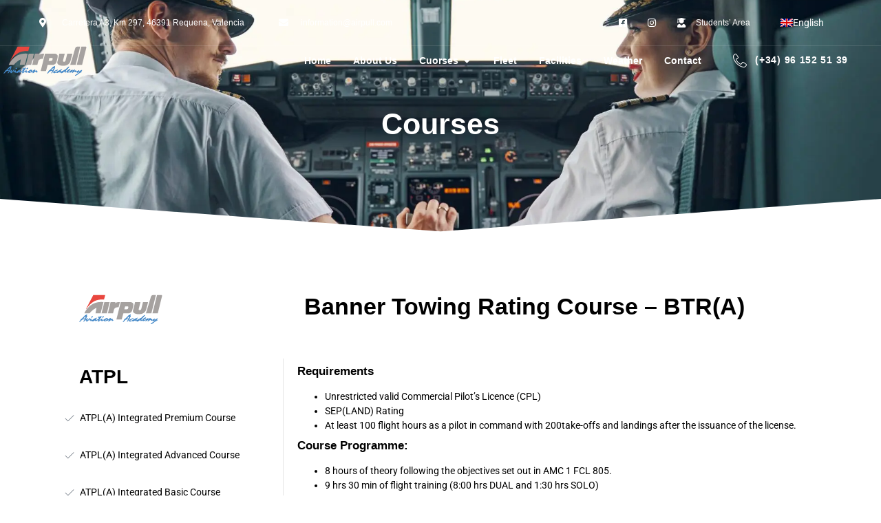

--- FILE ---
content_type: text/html; charset=UTF-8
request_url: https://airpullaviationacademy.com/curso/banner-towing-rating-course-btra/
body_size: 44431
content:
<!doctype html>
<html lang="en-US" prefix="og: https://ogp.me/ns#">
<head><meta charset="UTF-8"><script>if(navigator.userAgent.match(/MSIE|Internet Explorer/i)||navigator.userAgent.match(/Trident\/7\..*?rv:11/i)){var href=document.location.href;if(!href.match(/[?&]nowprocket/)){if(href.indexOf("?")==-1){if(href.indexOf("#")==-1){document.location.href=href+"?nowprocket=1"}else{document.location.href=href.replace("#","?nowprocket=1#")}}else{if(href.indexOf("#")==-1){document.location.href=href+"&nowprocket=1"}else{document.location.href=href.replace("#","&nowprocket=1#")}}}}</script><script>class RocketLazyLoadScripts{constructor(){this.triggerEvents=["keydown","mousedown","mousemove","touchmove","touchstart","touchend","wheel"],this.userEventHandler=this._triggerListener.bind(this),this.touchStartHandler=this._onTouchStart.bind(this),this.touchMoveHandler=this._onTouchMove.bind(this),this.touchEndHandler=this._onTouchEnd.bind(this),this.clickHandler=this._onClick.bind(this),this.interceptedClicks=[],window.addEventListener("pageshow",t=>{this.persisted=t.persisted}),window.addEventListener("DOMContentLoaded",()=>{this._preconnect3rdParties()}),this.delayedScripts={normal:[],async:[],defer:[]},this.trash=[],this.allJQueries=[]}_addUserInteractionListener(t){if(document.hidden){t._triggerListener();return}this.triggerEvents.forEach(e=>window.addEventListener(e,t.userEventHandler,{passive:!0})),window.addEventListener("touchstart",t.touchStartHandler,{passive:!0}),window.addEventListener("mousedown",t.touchStartHandler),document.addEventListener("visibilitychange",t.userEventHandler)}_removeUserInteractionListener(){this.triggerEvents.forEach(t=>window.removeEventListener(t,this.userEventHandler,{passive:!0})),document.removeEventListener("visibilitychange",this.userEventHandler)}_onTouchStart(t){"HTML"!==t.target.tagName&&(window.addEventListener("touchend",this.touchEndHandler),window.addEventListener("mouseup",this.touchEndHandler),window.addEventListener("touchmove",this.touchMoveHandler,{passive:!0}),window.addEventListener("mousemove",this.touchMoveHandler),t.target.addEventListener("click",this.clickHandler),this._renameDOMAttribute(t.target,"onclick","rocket-onclick"),this._pendingClickStarted())}_onTouchMove(t){window.removeEventListener("touchend",this.touchEndHandler),window.removeEventListener("mouseup",this.touchEndHandler),window.removeEventListener("touchmove",this.touchMoveHandler,{passive:!0}),window.removeEventListener("mousemove",this.touchMoveHandler),t.target.removeEventListener("click",this.clickHandler),this._renameDOMAttribute(t.target,"rocket-onclick","onclick"),this._pendingClickFinished()}_onTouchEnd(t){window.removeEventListener("touchend",this.touchEndHandler),window.removeEventListener("mouseup",this.touchEndHandler),window.removeEventListener("touchmove",this.touchMoveHandler,{passive:!0}),window.removeEventListener("mousemove",this.touchMoveHandler)}_onClick(t){t.target.removeEventListener("click",this.clickHandler),this._renameDOMAttribute(t.target,"rocket-onclick","onclick"),this.interceptedClicks.push(t),t.preventDefault(),t.stopPropagation(),t.stopImmediatePropagation(),this._pendingClickFinished()}_replayClicks(){window.removeEventListener("touchstart",this.touchStartHandler,{passive:!0}),window.removeEventListener("mousedown",this.touchStartHandler),this.interceptedClicks.forEach(t=>{t.target.dispatchEvent(new MouseEvent("click",{view:t.view,bubbles:!0,cancelable:!0}))})}_waitForPendingClicks(){return new Promise(t=>{this._isClickPending?this._pendingClickFinished=t:t()})}_pendingClickStarted(){this._isClickPending=!0}_pendingClickFinished(){this._isClickPending=!1}_renameDOMAttribute(t,e,r){t.hasAttribute&&t.hasAttribute(e)&&(event.target.setAttribute(r,event.target.getAttribute(e)),event.target.removeAttribute(e))}_triggerListener(){this._removeUserInteractionListener(this),"loading"===document.readyState?document.addEventListener("DOMContentLoaded",this._loadEverythingNow.bind(this)):this._loadEverythingNow()}_preconnect3rdParties(){let t=[];document.querySelectorAll("script[type=rocketlazyloadscript]").forEach(e=>{if(e.hasAttribute("src")){let r=new URL(e.src).origin;r!==location.origin&&t.push({src:r,crossOrigin:e.crossOrigin||"module"===e.getAttribute("data-rocket-type")})}}),t=[...new Map(t.map(t=>[JSON.stringify(t),t])).values()],this._batchInjectResourceHints(t,"preconnect")}async _loadEverythingNow(){this.lastBreath=Date.now(),this._delayEventListeners(this),this._delayJQueryReady(this),this._handleDocumentWrite(),this._registerAllDelayedScripts(),this._preloadAllScripts(),await this._loadScriptsFromList(this.delayedScripts.normal),await this._loadScriptsFromList(this.delayedScripts.defer),await this._loadScriptsFromList(this.delayedScripts.async);try{await this._triggerDOMContentLoaded(),await this._triggerWindowLoad()}catch(t){console.error(t)}window.dispatchEvent(new Event("rocket-allScriptsLoaded")),this._waitForPendingClicks().then(()=>{this._replayClicks()}),this._emptyTrash()}_registerAllDelayedScripts(){document.querySelectorAll("script[type=rocketlazyloadscript]").forEach(t=>{t.hasAttribute("data-rocket-src")?t.hasAttribute("async")&&!1!==t.async?this.delayedScripts.async.push(t):t.hasAttribute("defer")&&!1!==t.defer||"module"===t.getAttribute("data-rocket-type")?this.delayedScripts.defer.push(t):this.delayedScripts.normal.push(t):this.delayedScripts.normal.push(t)})}async _transformScript(t){return new Promise((await this._littleBreath(),navigator.userAgent.indexOf("Firefox/")>0||""===navigator.vendor)?e=>{let r=document.createElement("script");[...t.attributes].forEach(t=>{let e=t.nodeName;"type"!==e&&("data-rocket-type"===e&&(e="type"),"data-rocket-src"===e&&(e="src"),r.setAttribute(e,t.nodeValue))}),t.text&&(r.text=t.text),r.hasAttribute("src")?(r.addEventListener("load",e),r.addEventListener("error",e)):(r.text=t.text,e());try{t.parentNode.replaceChild(r,t)}catch(i){e()}}:async e=>{function r(){t.setAttribute("data-rocket-status","failed"),e()}try{let i=t.getAttribute("data-rocket-type"),n=t.getAttribute("data-rocket-src");t.text,i?(t.type=i,t.removeAttribute("data-rocket-type")):t.removeAttribute("type"),t.addEventListener("load",function r(){t.setAttribute("data-rocket-status","executed"),e()}),t.addEventListener("error",r),n?(t.removeAttribute("data-rocket-src"),t.src=n):t.src="data:text/javascript;base64,"+btoa(t.text)}catch(s){r()}})}async _loadScriptsFromList(t){let e=t.shift();return e&&e.isConnected?(await this._transformScript(e),this._loadScriptsFromList(t)):Promise.resolve()}_preloadAllScripts(){this._batchInjectResourceHints([...this.delayedScripts.normal,...this.delayedScripts.defer,...this.delayedScripts.async],"preload")}_batchInjectResourceHints(t,e){var r=document.createDocumentFragment();t.forEach(t=>{let i=t.getAttribute&&t.getAttribute("data-rocket-src")||t.src;if(i){let n=document.createElement("link");n.href=i,n.rel=e,"preconnect"!==e&&(n.as="script"),t.getAttribute&&"module"===t.getAttribute("data-rocket-type")&&(n.crossOrigin=!0),t.crossOrigin&&(n.crossOrigin=t.crossOrigin),t.integrity&&(n.integrity=t.integrity),r.appendChild(n),this.trash.push(n)}}),document.head.appendChild(r)}_delayEventListeners(t){let e={};function r(t,r){!function t(r){!e[r]&&(e[r]={originalFunctions:{add:r.addEventListener,remove:r.removeEventListener},eventsToRewrite:[]},r.addEventListener=function(){arguments[0]=i(arguments[0]),e[r].originalFunctions.add.apply(r,arguments)},r.removeEventListener=function(){arguments[0]=i(arguments[0]),e[r].originalFunctions.remove.apply(r,arguments)});function i(t){return e[r].eventsToRewrite.indexOf(t)>=0?"rocket-"+t:t}}(t),e[t].eventsToRewrite.push(r)}function i(t,e){let r=t[e];Object.defineProperty(t,e,{get:()=>r||function(){},set(i){t["rocket"+e]=r=i}})}r(document,"DOMContentLoaded"),r(window,"DOMContentLoaded"),r(window,"load"),r(window,"pageshow"),r(document,"readystatechange"),i(document,"onreadystatechange"),i(window,"onload"),i(window,"onpageshow")}_delayJQueryReady(t){let e;function r(r){if(r&&r.fn&&!t.allJQueries.includes(r)){r.fn.ready=r.fn.init.prototype.ready=function(e){return t.domReadyFired?e.bind(document)(r):document.addEventListener("rocket-DOMContentLoaded",()=>e.bind(document)(r)),r([])};let i=r.fn.on;r.fn.on=r.fn.init.prototype.on=function(){if(this[0]===window){function t(t){return t.split(" ").map(t=>"load"===t||0===t.indexOf("load.")?"rocket-jquery-load":t).join(" ")}"string"==typeof arguments[0]||arguments[0]instanceof String?arguments[0]=t(arguments[0]):"object"==typeof arguments[0]&&Object.keys(arguments[0]).forEach(e=>{delete Object.assign(arguments[0],{[t(e)]:arguments[0][e]})[e]})}return i.apply(this,arguments),this},t.allJQueries.push(r)}e=r}r(window.jQuery),Object.defineProperty(window,"jQuery",{get:()=>e,set(t){r(t)}})}async _triggerDOMContentLoaded(){this.domReadyFired=!0,await this._littleBreath(),document.dispatchEvent(new Event("rocket-DOMContentLoaded")),await this._littleBreath(),window.dispatchEvent(new Event("rocket-DOMContentLoaded")),await this._littleBreath(),document.dispatchEvent(new Event("rocket-readystatechange")),await this._littleBreath(),document.rocketonreadystatechange&&document.rocketonreadystatechange()}async _triggerWindowLoad(){await this._littleBreath(),window.dispatchEvent(new Event("rocket-load")),await this._littleBreath(),window.rocketonload&&window.rocketonload(),await this._littleBreath(),this.allJQueries.forEach(t=>t(window).trigger("rocket-jquery-load")),await this._littleBreath();let t=new Event("rocket-pageshow");t.persisted=this.persisted,window.dispatchEvent(t),await this._littleBreath(),window.rocketonpageshow&&window.rocketonpageshow({persisted:this.persisted})}_handleDocumentWrite(){let t=new Map;document.write=document.writeln=function(e){let r=document.currentScript;r||console.error("WPRocket unable to document.write this: "+e);let i=document.createRange(),n=r.parentElement,s=t.get(r);void 0===s&&(s=r.nextSibling,t.set(r,s));let a=document.createDocumentFragment();i.setStart(a,0),a.appendChild(i.createContextualFragment(e)),n.insertBefore(a,s)}}async _littleBreath(){Date.now()-this.lastBreath>45&&(await this._requestAnimFrame(),this.lastBreath=Date.now())}async _requestAnimFrame(){return document.hidden?new Promise(t=>setTimeout(t)):new Promise(t=>requestAnimationFrame(t))}_emptyTrash(){this.trash.forEach(t=>t.remove())}static run(){let t=new RocketLazyLoadScripts;t._addUserInteractionListener(t)}}RocketLazyLoadScripts.run();</script>
	
	<meta name="viewport" content="width=device-width, initial-scale=1">
	<link rel="profile" href="https://gmpg.org/xfn/11">
	<script data-cfasync="false" data-no-defer="1" data-no-minify="1" data-no-optimize="1">var ewww_webp_supported=!1;function check_webp_feature(A,e){var w;e=void 0!==e?e:function(){},ewww_webp_supported?e(ewww_webp_supported):((w=new Image).onload=function(){ewww_webp_supported=0<w.width&&0<w.height,e&&e(ewww_webp_supported)},w.onerror=function(){e&&e(!1)},w.src="data:image/webp;base64,"+{alpha:"UklGRkoAAABXRUJQVlA4WAoAAAAQAAAAAAAAAAAAQUxQSAwAAAARBxAR/Q9ERP8DAABWUDggGAAAABQBAJ0BKgEAAQAAAP4AAA3AAP7mtQAAAA=="}[A])}check_webp_feature("alpha");</script><script data-cfasync="false" data-no-defer="1" data-no-minify="1" data-no-optimize="1">var Arrive=function(c,w){"use strict";if(c.MutationObserver&&"undefined"!=typeof HTMLElement){var r,a=0,u=(r=HTMLElement.prototype.matches||HTMLElement.prototype.webkitMatchesSelector||HTMLElement.prototype.mozMatchesSelector||HTMLElement.prototype.msMatchesSelector,{matchesSelector:function(e,t){return e instanceof HTMLElement&&r.call(e,t)},addMethod:function(e,t,r){var a=e[t];e[t]=function(){return r.length==arguments.length?r.apply(this,arguments):"function"==typeof a?a.apply(this,arguments):void 0}},callCallbacks:function(e,t){t&&t.options.onceOnly&&1==t.firedElems.length&&(e=[e[0]]);for(var r,a=0;r=e[a];a++)r&&r.callback&&r.callback.call(r.elem,r.elem);t&&t.options.onceOnly&&1==t.firedElems.length&&t.me.unbindEventWithSelectorAndCallback.call(t.target,t.selector,t.callback)},checkChildNodesRecursively:function(e,t,r,a){for(var i,n=0;i=e[n];n++)r(i,t,a)&&a.push({callback:t.callback,elem:i}),0<i.childNodes.length&&u.checkChildNodesRecursively(i.childNodes,t,r,a)},mergeArrays:function(e,t){var r,a={};for(r in e)e.hasOwnProperty(r)&&(a[r]=e[r]);for(r in t)t.hasOwnProperty(r)&&(a[r]=t[r]);return a},toElementsArray:function(e){return e=void 0!==e&&("number"!=typeof e.length||e===c)?[e]:e}}),e=(l.prototype.addEvent=function(e,t,r,a){a={target:e,selector:t,options:r,callback:a,firedElems:[]};return this._beforeAdding&&this._beforeAdding(a),this._eventsBucket.push(a),a},l.prototype.removeEvent=function(e){for(var t,r=this._eventsBucket.length-1;t=this._eventsBucket[r];r--)e(t)&&(this._beforeRemoving&&this._beforeRemoving(t),(t=this._eventsBucket.splice(r,1))&&t.length&&(t[0].callback=null))},l.prototype.beforeAdding=function(e){this._beforeAdding=e},l.prototype.beforeRemoving=function(e){this._beforeRemoving=e},l),t=function(i,n){var o=new e,l=this,s={fireOnAttributesModification:!1};return o.beforeAdding(function(t){var e=t.target;e!==c.document&&e!==c||(e=document.getElementsByTagName("html")[0]);var r=new MutationObserver(function(e){n.call(this,e,t)}),a=i(t.options);r.observe(e,a),t.observer=r,t.me=l}),o.beforeRemoving(function(e){e.observer.disconnect()}),this.bindEvent=function(e,t,r){t=u.mergeArrays(s,t);for(var a=u.toElementsArray(this),i=0;i<a.length;i++)o.addEvent(a[i],e,t,r)},this.unbindEvent=function(){var r=u.toElementsArray(this);o.removeEvent(function(e){for(var t=0;t<r.length;t++)if(this===w||e.target===r[t])return!0;return!1})},this.unbindEventWithSelectorOrCallback=function(r){var a=u.toElementsArray(this),i=r,e="function"==typeof r?function(e){for(var t=0;t<a.length;t++)if((this===w||e.target===a[t])&&e.callback===i)return!0;return!1}:function(e){for(var t=0;t<a.length;t++)if((this===w||e.target===a[t])&&e.selector===r)return!0;return!1};o.removeEvent(e)},this.unbindEventWithSelectorAndCallback=function(r,a){var i=u.toElementsArray(this);o.removeEvent(function(e){for(var t=0;t<i.length;t++)if((this===w||e.target===i[t])&&e.selector===r&&e.callback===a)return!0;return!1})},this},i=new function(){var s={fireOnAttributesModification:!1,onceOnly:!1,existing:!1};function n(e,t,r){return!(!u.matchesSelector(e,t.selector)||(e._id===w&&(e._id=a++),-1!=t.firedElems.indexOf(e._id)))&&(t.firedElems.push(e._id),!0)}var c=(i=new t(function(e){var t={attributes:!1,childList:!0,subtree:!0};return e.fireOnAttributesModification&&(t.attributes=!0),t},function(e,i){e.forEach(function(e){var t=e.addedNodes,r=e.target,a=[];null!==t&&0<t.length?u.checkChildNodesRecursively(t,i,n,a):"attributes"===e.type&&n(r,i)&&a.push({callback:i.callback,elem:r}),u.callCallbacks(a,i)})})).bindEvent;return i.bindEvent=function(e,t,r){t=void 0===r?(r=t,s):u.mergeArrays(s,t);var a=u.toElementsArray(this);if(t.existing){for(var i=[],n=0;n<a.length;n++)for(var o=a[n].querySelectorAll(e),l=0;l<o.length;l++)i.push({callback:r,elem:o[l]});if(t.onceOnly&&i.length)return r.call(i[0].elem,i[0].elem);setTimeout(u.callCallbacks,1,i)}c.call(this,e,t,r)},i},o=new function(){var a={};function i(e,t){return u.matchesSelector(e,t.selector)}var n=(o=new t(function(){return{childList:!0,subtree:!0}},function(e,r){e.forEach(function(e){var t=e.removedNodes,e=[];null!==t&&0<t.length&&u.checkChildNodesRecursively(t,r,i,e),u.callCallbacks(e,r)})})).bindEvent;return o.bindEvent=function(e,t,r){t=void 0===r?(r=t,a):u.mergeArrays(a,t),n.call(this,e,t,r)},o};d(HTMLElement.prototype),d(NodeList.prototype),d(HTMLCollection.prototype),d(HTMLDocument.prototype),d(Window.prototype);var n={};return s(i,n,"unbindAllArrive"),s(o,n,"unbindAllLeave"),n}function l(){this._eventsBucket=[],this._beforeAdding=null,this._beforeRemoving=null}function s(e,t,r){u.addMethod(t,r,e.unbindEvent),u.addMethod(t,r,e.unbindEventWithSelectorOrCallback),u.addMethod(t,r,e.unbindEventWithSelectorAndCallback)}function d(e){e.arrive=i.bindEvent,s(i,e,"unbindArrive"),e.leave=o.bindEvent,s(o,e,"unbindLeave")}}(window,void 0),ewww_webp_supported=!1;function check_webp_feature(e,t){var r;ewww_webp_supported?t(ewww_webp_supported):((r=new Image).onload=function(){ewww_webp_supported=0<r.width&&0<r.height,t(ewww_webp_supported)},r.onerror=function(){t(!1)},r.src="data:image/webp;base64,"+{alpha:"UklGRkoAAABXRUJQVlA4WAoAAAAQAAAAAAAAAAAAQUxQSAwAAAARBxAR/Q9ERP8DAABWUDggGAAAABQBAJ0BKgEAAQAAAP4AAA3AAP7mtQAAAA==",animation:"UklGRlIAAABXRUJQVlA4WAoAAAASAAAAAAAAAAAAQU5JTQYAAAD/////AABBTk1GJgAAAAAAAAAAAAAAAAAAAGQAAABWUDhMDQAAAC8AAAAQBxAREYiI/gcA"}[e])}function ewwwLoadImages(e){if(e){for(var t=document.querySelectorAll(".batch-image img, .image-wrapper a, .ngg-pro-masonry-item a, .ngg-galleria-offscreen-seo-wrapper a"),r=0,a=t.length;r<a;r++)ewwwAttr(t[r],"data-src",t[r].getAttribute("data-webp")),ewwwAttr(t[r],"data-thumbnail",t[r].getAttribute("data-webp-thumbnail"));for(var i=document.querySelectorAll("div.woocommerce-product-gallery__image"),r=0,a=i.length;r<a;r++)ewwwAttr(i[r],"data-thumb",i[r].getAttribute("data-webp-thumb"))}for(var n=document.querySelectorAll("video"),r=0,a=n.length;r<a;r++)ewwwAttr(n[r],"poster",e?n[r].getAttribute("data-poster-webp"):n[r].getAttribute("data-poster-image"));for(var o,l=document.querySelectorAll("img.ewww_webp_lazy_load"),r=0,a=l.length;r<a;r++)e&&(ewwwAttr(l[r],"data-lazy-srcset",l[r].getAttribute("data-lazy-srcset-webp")),ewwwAttr(l[r],"data-srcset",l[r].getAttribute("data-srcset-webp")),ewwwAttr(l[r],"data-lazy-src",l[r].getAttribute("data-lazy-src-webp")),ewwwAttr(l[r],"data-src",l[r].getAttribute("data-src-webp")),ewwwAttr(l[r],"data-orig-file",l[r].getAttribute("data-webp-orig-file")),ewwwAttr(l[r],"data-medium-file",l[r].getAttribute("data-webp-medium-file")),ewwwAttr(l[r],"data-large-file",l[r].getAttribute("data-webp-large-file")),null!=(o=l[r].getAttribute("srcset"))&&!1!==o&&o.includes("R0lGOD")&&ewwwAttr(l[r],"src",l[r].getAttribute("data-lazy-src-webp"))),l[r].className=l[r].className.replace(/\bewww_webp_lazy_load\b/,"");for(var s=document.querySelectorAll(".ewww_webp"),r=0,a=s.length;r<a;r++)e?(ewwwAttr(s[r],"srcset",s[r].getAttribute("data-srcset-webp")),ewwwAttr(s[r],"src",s[r].getAttribute("data-src-webp")),ewwwAttr(s[r],"data-orig-file",s[r].getAttribute("data-webp-orig-file")),ewwwAttr(s[r],"data-medium-file",s[r].getAttribute("data-webp-medium-file")),ewwwAttr(s[r],"data-large-file",s[r].getAttribute("data-webp-large-file")),ewwwAttr(s[r],"data-large_image",s[r].getAttribute("data-webp-large_image")),ewwwAttr(s[r],"data-src",s[r].getAttribute("data-webp-src"))):(ewwwAttr(s[r],"srcset",s[r].getAttribute("data-srcset-img")),ewwwAttr(s[r],"src",s[r].getAttribute("data-src-img"))),s[r].className=s[r].className.replace(/\bewww_webp\b/,"ewww_webp_loaded");window.jQuery&&jQuery.fn.isotope&&jQuery.fn.imagesLoaded&&(jQuery(".fusion-posts-container-infinite").imagesLoaded(function(){jQuery(".fusion-posts-container-infinite").hasClass("isotope")&&jQuery(".fusion-posts-container-infinite").isotope()}),jQuery(".fusion-portfolio:not(.fusion-recent-works) .fusion-portfolio-wrapper").imagesLoaded(function(){jQuery(".fusion-portfolio:not(.fusion-recent-works) .fusion-portfolio-wrapper").isotope()}))}function ewwwWebPInit(e){ewwwLoadImages(e),ewwwNggLoadGalleries(e),document.arrive(".ewww_webp",function(){ewwwLoadImages(e)}),document.arrive(".ewww_webp_lazy_load",function(){ewwwLoadImages(e)}),document.arrive("videos",function(){ewwwLoadImages(e)}),"loading"==document.readyState?document.addEventListener("DOMContentLoaded",ewwwJSONParserInit):("undefined"!=typeof galleries&&ewwwNggParseGalleries(e),ewwwWooParseVariations(e))}function ewwwAttr(e,t,r){null!=r&&!1!==r&&e.setAttribute(t,r)}function ewwwJSONParserInit(){"undefined"!=typeof galleries&&check_webp_feature("alpha",ewwwNggParseGalleries),check_webp_feature("alpha",ewwwWooParseVariations)}function ewwwWooParseVariations(e){if(e)for(var t=document.querySelectorAll("form.variations_form"),r=0,a=t.length;r<a;r++){var i=t[r].getAttribute("data-product_variations"),n=!1;try{for(var o in i=JSON.parse(i))void 0!==i[o]&&void 0!==i[o].image&&(void 0!==i[o].image.src_webp&&(i[o].image.src=i[o].image.src_webp,n=!0),void 0!==i[o].image.srcset_webp&&(i[o].image.srcset=i[o].image.srcset_webp,n=!0),void 0!==i[o].image.full_src_webp&&(i[o].image.full_src=i[o].image.full_src_webp,n=!0),void 0!==i[o].image.gallery_thumbnail_src_webp&&(i[o].image.gallery_thumbnail_src=i[o].image.gallery_thumbnail_src_webp,n=!0),void 0!==i[o].image.thumb_src_webp&&(i[o].image.thumb_src=i[o].image.thumb_src_webp,n=!0));n&&ewwwAttr(t[r],"data-product_variations",JSON.stringify(i))}catch(e){}}}function ewwwNggParseGalleries(e){if(e)for(var t in galleries){var r=galleries[t];galleries[t].images_list=ewwwNggParseImageList(r.images_list)}}function ewwwNggLoadGalleries(e){e&&document.addEventListener("ngg.galleria.themeadded",function(e,t){window.ngg_galleria._create_backup=window.ngg_galleria.create,window.ngg_galleria.create=function(e,t){var r=$(e).data("id");return galleries["gallery_"+r].images_list=ewwwNggParseImageList(galleries["gallery_"+r].images_list),window.ngg_galleria._create_backup(e,t)}})}function ewwwNggParseImageList(e){for(var t in e){var r=e[t];if(void 0!==r["image-webp"]&&(e[t].image=r["image-webp"],delete e[t]["image-webp"]),void 0!==r["thumb-webp"]&&(e[t].thumb=r["thumb-webp"],delete e[t]["thumb-webp"]),void 0!==r.full_image_webp&&(e[t].full_image=r.full_image_webp,delete e[t].full_image_webp),void 0!==r.srcsets)for(var a in r.srcsets)nggSrcset=r.srcsets[a],void 0!==r.srcsets[a+"-webp"]&&(e[t].srcsets[a]=r.srcsets[a+"-webp"],delete e[t].srcsets[a+"-webp"]);if(void 0!==r.full_srcsets)for(var i in r.full_srcsets)nggFSrcset=r.full_srcsets[i],void 0!==r.full_srcsets[i+"-webp"]&&(e[t].full_srcsets[i]=r.full_srcsets[i+"-webp"],delete e[t].full_srcsets[i+"-webp"])}return e}check_webp_feature("alpha",ewwwWebPInit);</script>    <style>
        #wpadminbar #wp-admin-bar-p404_free_top_button .ab-icon:before {
            content: "\f103";
            color: red;
            top: 2px;
        }
    </style>
	<style>img:is([sizes="auto" i], [sizes^="auto," i]) { contain-intrinsic-size: 3000px 1500px }</style>
	<link rel="alternate" hreflang="en" href="https://airpullaviationacademy.com/curso/banner-towing-rating-course-btra/" />
<link rel="alternate" hreflang="es" href="https://airpullaviationacademy.com/es/curso/curso-para-la-obtencion-de-la-habilitacion-de-arrastre-de-pancarta-btra/" />
<link rel="alternate" hreflang="x-default" href="https://airpullaviationacademy.com/curso/banner-towing-rating-course-btra/" />

<!-- Search Engine Optimization by Rank Math - https://rankmath.com/ -->
<title>Banner Towing Rating Course - BTR(A) - Airpull Aviation Academy</title>
<meta name="robots" content="follow, index, max-snippet:-1, max-video-preview:-1, max-image-preview:large"/>
<link rel="canonical" href="https://airpullaviationacademy.com/curso/banner-towing-rating-course-btra/" />
<meta property="og:locale" content="en_US" />
<meta property="og:type" content="article" />
<meta property="og:title" content="Banner Towing Rating Course - BTR(A) - Airpull Aviation Academy" />
<meta property="og:url" content="https://airpullaviationacademy.com/curso/banner-towing-rating-course-btra/" />
<meta property="og:site_name" content="Airpull Aviation Academy" />
<meta property="article:publisher" content="https://www.facebook.com/Airpull.Aviation.Academy" />
<meta property="og:updated_time" content="2024-07-22T15:51:17+02:00" />
<meta property="og:image" content="https://airpullaviationacademy.com/wp-content/uploads/BIR-Airpull-Aviation-Academy.webp" />
<meta property="og:image:secure_url" content="https://airpullaviationacademy.com/wp-content/uploads/BIR-Airpull-Aviation-Academy.webp" />
<meta property="og:image:width" content="1000" />
<meta property="og:image:height" content="600" />
<meta property="og:image:alt" content="Basic Instrument Rating Course BIR(A)" />
<meta property="og:image:type" content="image/webp" />
<meta name="twitter:card" content="summary_large_image" />
<meta name="twitter:title" content="Banner Towing Rating Course - BTR(A) - Airpull Aviation Academy" />
<meta name="twitter:image" content="https://airpullaviationacademy.com/wp-content/uploads/BIR-Airpull-Aviation-Academy.webp" />
<!-- /Rank Math WordPress SEO plugin -->

<script type="rocketlazyloadscript">
window._wpemojiSettings = {"baseUrl":"https:\/\/s.w.org\/images\/core\/emoji\/15.1.0\/72x72\/","ext":".png","svgUrl":"https:\/\/s.w.org\/images\/core\/emoji\/15.1.0\/svg\/","svgExt":".svg","source":{"concatemoji":"https:\/\/airpullaviationacademy.com\/wp-includes\/js\/wp-emoji-release.min.js?ver=6.8.1"}};
/*! This file is auto-generated */
!function(i,n){var o,s,e;function c(e){try{var t={supportTests:e,timestamp:(new Date).valueOf()};sessionStorage.setItem(o,JSON.stringify(t))}catch(e){}}function p(e,t,n){e.clearRect(0,0,e.canvas.width,e.canvas.height),e.fillText(t,0,0);var t=new Uint32Array(e.getImageData(0,0,e.canvas.width,e.canvas.height).data),r=(e.clearRect(0,0,e.canvas.width,e.canvas.height),e.fillText(n,0,0),new Uint32Array(e.getImageData(0,0,e.canvas.width,e.canvas.height).data));return t.every(function(e,t){return e===r[t]})}function u(e,t,n){switch(t){case"flag":return n(e,"\ud83c\udff3\ufe0f\u200d\u26a7\ufe0f","\ud83c\udff3\ufe0f\u200b\u26a7\ufe0f")?!1:!n(e,"\ud83c\uddfa\ud83c\uddf3","\ud83c\uddfa\u200b\ud83c\uddf3")&&!n(e,"\ud83c\udff4\udb40\udc67\udb40\udc62\udb40\udc65\udb40\udc6e\udb40\udc67\udb40\udc7f","\ud83c\udff4\u200b\udb40\udc67\u200b\udb40\udc62\u200b\udb40\udc65\u200b\udb40\udc6e\u200b\udb40\udc67\u200b\udb40\udc7f");case"emoji":return!n(e,"\ud83d\udc26\u200d\ud83d\udd25","\ud83d\udc26\u200b\ud83d\udd25")}return!1}function f(e,t,n){var r="undefined"!=typeof WorkerGlobalScope&&self instanceof WorkerGlobalScope?new OffscreenCanvas(300,150):i.createElement("canvas"),a=r.getContext("2d",{willReadFrequently:!0}),o=(a.textBaseline="top",a.font="600 32px Arial",{});return e.forEach(function(e){o[e]=t(a,e,n)}),o}function t(e){var t=i.createElement("script");t.src=e,t.defer=!0,i.head.appendChild(t)}"undefined"!=typeof Promise&&(o="wpEmojiSettingsSupports",s=["flag","emoji"],n.supports={everything:!0,everythingExceptFlag:!0},e=new Promise(function(e){i.addEventListener("DOMContentLoaded",e,{once:!0})}),new Promise(function(t){var n=function(){try{var e=JSON.parse(sessionStorage.getItem(o));if("object"==typeof e&&"number"==typeof e.timestamp&&(new Date).valueOf()<e.timestamp+604800&&"object"==typeof e.supportTests)return e.supportTests}catch(e){}return null}();if(!n){if("undefined"!=typeof Worker&&"undefined"!=typeof OffscreenCanvas&&"undefined"!=typeof URL&&URL.createObjectURL&&"undefined"!=typeof Blob)try{var e="postMessage("+f.toString()+"("+[JSON.stringify(s),u.toString(),p.toString()].join(",")+"));",r=new Blob([e],{type:"text/javascript"}),a=new Worker(URL.createObjectURL(r),{name:"wpTestEmojiSupports"});return void(a.onmessage=function(e){c(n=e.data),a.terminate(),t(n)})}catch(e){}c(n=f(s,u,p))}t(n)}).then(function(e){for(var t in e)n.supports[t]=e[t],n.supports.everything=n.supports.everything&&n.supports[t],"flag"!==t&&(n.supports.everythingExceptFlag=n.supports.everythingExceptFlag&&n.supports[t]);n.supports.everythingExceptFlag=n.supports.everythingExceptFlag&&!n.supports.flag,n.DOMReady=!1,n.readyCallback=function(){n.DOMReady=!0}}).then(function(){return e}).then(function(){var e;n.supports.everything||(n.readyCallback(),(e=n.source||{}).concatemoji?t(e.concatemoji):e.wpemoji&&e.twemoji&&(t(e.twemoji),t(e.wpemoji)))}))}((window,document),window._wpemojiSettings);
</script>
<link data-minify="1" rel='stylesheet' id='jkit-elements-main-css' href='https://airpullaviationacademy.com/wp-content/cache/min/1/wp-content/plugins/jeg-elementor-kit/assets/css/elements/main.css?ver=1766139697' media='all' />
<style id='wp-emoji-styles-inline-css'>

	img.wp-smiley, img.emoji {
		display: inline !important;
		border: none !important;
		box-shadow: none !important;
		height: 1em !important;
		width: 1em !important;
		margin: 0 0.07em !important;
		vertical-align: -0.1em !important;
		background: none !important;
		padding: 0 !important;
	}
</style>
<link rel='stylesheet' id='wp-block-library-css' href='https://airpullaviationacademy.com/wp-includes/css/dist/block-library/style.min.css?ver=6.8.1' media='all' />
<link data-minify="1" rel='stylesheet' id='activecampaign-form-block-css' href='https://airpullaviationacademy.com/wp-content/cache/min/1/wp-content/plugins/activecampaign-subscription-forms/activecampaign-form-block/build/style-index.css?ver=1766139697' media='all' />
<link data-minify="1" rel='stylesheet' id='jet-engine-frontend-css' href='https://airpullaviationacademy.com/wp-content/cache/min/1/wp-content/plugins/jet-engine/assets/css/frontend.css?ver=1766139697' media='all' />
<style id='global-styles-inline-css'>
:root{--wp--preset--aspect-ratio--square: 1;--wp--preset--aspect-ratio--4-3: 4/3;--wp--preset--aspect-ratio--3-4: 3/4;--wp--preset--aspect-ratio--3-2: 3/2;--wp--preset--aspect-ratio--2-3: 2/3;--wp--preset--aspect-ratio--16-9: 16/9;--wp--preset--aspect-ratio--9-16: 9/16;--wp--preset--color--black: #000000;--wp--preset--color--cyan-bluish-gray: #abb8c3;--wp--preset--color--white: #ffffff;--wp--preset--color--pale-pink: #f78da7;--wp--preset--color--vivid-red: #cf2e2e;--wp--preset--color--luminous-vivid-orange: #ff6900;--wp--preset--color--luminous-vivid-amber: #fcb900;--wp--preset--color--light-green-cyan: #7bdcb5;--wp--preset--color--vivid-green-cyan: #00d084;--wp--preset--color--pale-cyan-blue: #8ed1fc;--wp--preset--color--vivid-cyan-blue: #0693e3;--wp--preset--color--vivid-purple: #9b51e0;--wp--preset--gradient--vivid-cyan-blue-to-vivid-purple: linear-gradient(135deg,rgba(6,147,227,1) 0%,rgb(155,81,224) 100%);--wp--preset--gradient--light-green-cyan-to-vivid-green-cyan: linear-gradient(135deg,rgb(122,220,180) 0%,rgb(0,208,130) 100%);--wp--preset--gradient--luminous-vivid-amber-to-luminous-vivid-orange: linear-gradient(135deg,rgba(252,185,0,1) 0%,rgba(255,105,0,1) 100%);--wp--preset--gradient--luminous-vivid-orange-to-vivid-red: linear-gradient(135deg,rgba(255,105,0,1) 0%,rgb(207,46,46) 100%);--wp--preset--gradient--very-light-gray-to-cyan-bluish-gray: linear-gradient(135deg,rgb(238,238,238) 0%,rgb(169,184,195) 100%);--wp--preset--gradient--cool-to-warm-spectrum: linear-gradient(135deg,rgb(74,234,220) 0%,rgb(151,120,209) 20%,rgb(207,42,186) 40%,rgb(238,44,130) 60%,rgb(251,105,98) 80%,rgb(254,248,76) 100%);--wp--preset--gradient--blush-light-purple: linear-gradient(135deg,rgb(255,206,236) 0%,rgb(152,150,240) 100%);--wp--preset--gradient--blush-bordeaux: linear-gradient(135deg,rgb(254,205,165) 0%,rgb(254,45,45) 50%,rgb(107,0,62) 100%);--wp--preset--gradient--luminous-dusk: linear-gradient(135deg,rgb(255,203,112) 0%,rgb(199,81,192) 50%,rgb(65,88,208) 100%);--wp--preset--gradient--pale-ocean: linear-gradient(135deg,rgb(255,245,203) 0%,rgb(182,227,212) 50%,rgb(51,167,181) 100%);--wp--preset--gradient--electric-grass: linear-gradient(135deg,rgb(202,248,128) 0%,rgb(113,206,126) 100%);--wp--preset--gradient--midnight: linear-gradient(135deg,rgb(2,3,129) 0%,rgb(40,116,252) 100%);--wp--preset--font-size--small: 13px;--wp--preset--font-size--medium: 20px;--wp--preset--font-size--large: 36px;--wp--preset--font-size--x-large: 42px;--wp--preset--spacing--20: 0.44rem;--wp--preset--spacing--30: 0.67rem;--wp--preset--spacing--40: 1rem;--wp--preset--spacing--50: 1.5rem;--wp--preset--spacing--60: 2.25rem;--wp--preset--spacing--70: 3.38rem;--wp--preset--spacing--80: 5.06rem;--wp--preset--shadow--natural: 6px 6px 9px rgba(0, 0, 0, 0.2);--wp--preset--shadow--deep: 12px 12px 50px rgba(0, 0, 0, 0.4);--wp--preset--shadow--sharp: 6px 6px 0px rgba(0, 0, 0, 0.2);--wp--preset--shadow--outlined: 6px 6px 0px -3px rgba(255, 255, 255, 1), 6px 6px rgba(0, 0, 0, 1);--wp--preset--shadow--crisp: 6px 6px 0px rgba(0, 0, 0, 1);}:root { --wp--style--global--content-size: 800px;--wp--style--global--wide-size: 1200px; }:where(body) { margin: 0; }.wp-site-blocks > .alignleft { float: left; margin-right: 2em; }.wp-site-blocks > .alignright { float: right; margin-left: 2em; }.wp-site-blocks > .aligncenter { justify-content: center; margin-left: auto; margin-right: auto; }:where(.wp-site-blocks) > * { margin-block-start: 24px; margin-block-end: 0; }:where(.wp-site-blocks) > :first-child { margin-block-start: 0; }:where(.wp-site-blocks) > :last-child { margin-block-end: 0; }:root { --wp--style--block-gap: 24px; }:root :where(.is-layout-flow) > :first-child{margin-block-start: 0;}:root :where(.is-layout-flow) > :last-child{margin-block-end: 0;}:root :where(.is-layout-flow) > *{margin-block-start: 24px;margin-block-end: 0;}:root :where(.is-layout-constrained) > :first-child{margin-block-start: 0;}:root :where(.is-layout-constrained) > :last-child{margin-block-end: 0;}:root :where(.is-layout-constrained) > *{margin-block-start: 24px;margin-block-end: 0;}:root :where(.is-layout-flex){gap: 24px;}:root :where(.is-layout-grid){gap: 24px;}.is-layout-flow > .alignleft{float: left;margin-inline-start: 0;margin-inline-end: 2em;}.is-layout-flow > .alignright{float: right;margin-inline-start: 2em;margin-inline-end: 0;}.is-layout-flow > .aligncenter{margin-left: auto !important;margin-right: auto !important;}.is-layout-constrained > .alignleft{float: left;margin-inline-start: 0;margin-inline-end: 2em;}.is-layout-constrained > .alignright{float: right;margin-inline-start: 2em;margin-inline-end: 0;}.is-layout-constrained > .aligncenter{margin-left: auto !important;margin-right: auto !important;}.is-layout-constrained > :where(:not(.alignleft):not(.alignright):not(.alignfull)){max-width: var(--wp--style--global--content-size);margin-left: auto !important;margin-right: auto !important;}.is-layout-constrained > .alignwide{max-width: var(--wp--style--global--wide-size);}body .is-layout-flex{display: flex;}.is-layout-flex{flex-wrap: wrap;align-items: center;}.is-layout-flex > :is(*, div){margin: 0;}body .is-layout-grid{display: grid;}.is-layout-grid > :is(*, div){margin: 0;}body{padding-top: 0px;padding-right: 0px;padding-bottom: 0px;padding-left: 0px;}a:where(:not(.wp-element-button)){text-decoration: underline;}:root :where(.wp-element-button, .wp-block-button__link){background-color: #32373c;border-width: 0;color: #fff;font-family: inherit;font-size: inherit;line-height: inherit;padding: calc(0.667em + 2px) calc(1.333em + 2px);text-decoration: none;}.has-black-color{color: var(--wp--preset--color--black) !important;}.has-cyan-bluish-gray-color{color: var(--wp--preset--color--cyan-bluish-gray) !important;}.has-white-color{color: var(--wp--preset--color--white) !important;}.has-pale-pink-color{color: var(--wp--preset--color--pale-pink) !important;}.has-vivid-red-color{color: var(--wp--preset--color--vivid-red) !important;}.has-luminous-vivid-orange-color{color: var(--wp--preset--color--luminous-vivid-orange) !important;}.has-luminous-vivid-amber-color{color: var(--wp--preset--color--luminous-vivid-amber) !important;}.has-light-green-cyan-color{color: var(--wp--preset--color--light-green-cyan) !important;}.has-vivid-green-cyan-color{color: var(--wp--preset--color--vivid-green-cyan) !important;}.has-pale-cyan-blue-color{color: var(--wp--preset--color--pale-cyan-blue) !important;}.has-vivid-cyan-blue-color{color: var(--wp--preset--color--vivid-cyan-blue) !important;}.has-vivid-purple-color{color: var(--wp--preset--color--vivid-purple) !important;}.has-black-background-color{background-color: var(--wp--preset--color--black) !important;}.has-cyan-bluish-gray-background-color{background-color: var(--wp--preset--color--cyan-bluish-gray) !important;}.has-white-background-color{background-color: var(--wp--preset--color--white) !important;}.has-pale-pink-background-color{background-color: var(--wp--preset--color--pale-pink) !important;}.has-vivid-red-background-color{background-color: var(--wp--preset--color--vivid-red) !important;}.has-luminous-vivid-orange-background-color{background-color: var(--wp--preset--color--luminous-vivid-orange) !important;}.has-luminous-vivid-amber-background-color{background-color: var(--wp--preset--color--luminous-vivid-amber) !important;}.has-light-green-cyan-background-color{background-color: var(--wp--preset--color--light-green-cyan) !important;}.has-vivid-green-cyan-background-color{background-color: var(--wp--preset--color--vivid-green-cyan) !important;}.has-pale-cyan-blue-background-color{background-color: var(--wp--preset--color--pale-cyan-blue) !important;}.has-vivid-cyan-blue-background-color{background-color: var(--wp--preset--color--vivid-cyan-blue) !important;}.has-vivid-purple-background-color{background-color: var(--wp--preset--color--vivid-purple) !important;}.has-black-border-color{border-color: var(--wp--preset--color--black) !important;}.has-cyan-bluish-gray-border-color{border-color: var(--wp--preset--color--cyan-bluish-gray) !important;}.has-white-border-color{border-color: var(--wp--preset--color--white) !important;}.has-pale-pink-border-color{border-color: var(--wp--preset--color--pale-pink) !important;}.has-vivid-red-border-color{border-color: var(--wp--preset--color--vivid-red) !important;}.has-luminous-vivid-orange-border-color{border-color: var(--wp--preset--color--luminous-vivid-orange) !important;}.has-luminous-vivid-amber-border-color{border-color: var(--wp--preset--color--luminous-vivid-amber) !important;}.has-light-green-cyan-border-color{border-color: var(--wp--preset--color--light-green-cyan) !important;}.has-vivid-green-cyan-border-color{border-color: var(--wp--preset--color--vivid-green-cyan) !important;}.has-pale-cyan-blue-border-color{border-color: var(--wp--preset--color--pale-cyan-blue) !important;}.has-vivid-cyan-blue-border-color{border-color: var(--wp--preset--color--vivid-cyan-blue) !important;}.has-vivid-purple-border-color{border-color: var(--wp--preset--color--vivid-purple) !important;}.has-vivid-cyan-blue-to-vivid-purple-gradient-background{background: var(--wp--preset--gradient--vivid-cyan-blue-to-vivid-purple) !important;}.has-light-green-cyan-to-vivid-green-cyan-gradient-background{background: var(--wp--preset--gradient--light-green-cyan-to-vivid-green-cyan) !important;}.has-luminous-vivid-amber-to-luminous-vivid-orange-gradient-background{background: var(--wp--preset--gradient--luminous-vivid-amber-to-luminous-vivid-orange) !important;}.has-luminous-vivid-orange-to-vivid-red-gradient-background{background: var(--wp--preset--gradient--luminous-vivid-orange-to-vivid-red) !important;}.has-very-light-gray-to-cyan-bluish-gray-gradient-background{background: var(--wp--preset--gradient--very-light-gray-to-cyan-bluish-gray) !important;}.has-cool-to-warm-spectrum-gradient-background{background: var(--wp--preset--gradient--cool-to-warm-spectrum) !important;}.has-blush-light-purple-gradient-background{background: var(--wp--preset--gradient--blush-light-purple) !important;}.has-blush-bordeaux-gradient-background{background: var(--wp--preset--gradient--blush-bordeaux) !important;}.has-luminous-dusk-gradient-background{background: var(--wp--preset--gradient--luminous-dusk) !important;}.has-pale-ocean-gradient-background{background: var(--wp--preset--gradient--pale-ocean) !important;}.has-electric-grass-gradient-background{background: var(--wp--preset--gradient--electric-grass) !important;}.has-midnight-gradient-background{background: var(--wp--preset--gradient--midnight) !important;}.has-small-font-size{font-size: var(--wp--preset--font-size--small) !important;}.has-medium-font-size{font-size: var(--wp--preset--font-size--medium) !important;}.has-large-font-size{font-size: var(--wp--preset--font-size--large) !important;}.has-x-large-font-size{font-size: var(--wp--preset--font-size--x-large) !important;}
:root :where(.wp-block-pullquote){font-size: 1.5em;line-height: 1.6;}
</style>
<link rel='stylesheet' id='wpml-legacy-horizontal-list-0-css' href='https://airpullaviationacademy.com/wp-content/plugins/sitepress-multilingual-cms/templates/language-switchers/legacy-list-horizontal/style.min.css?ver=1' media='all' />
<link rel='stylesheet' id='wpml-menu-item-0-css' href='https://airpullaviationacademy.com/wp-content/plugins/sitepress-multilingual-cms/templates/language-switchers/menu-item/style.min.css?ver=1' media='all' />
<style id='wpml-menu-item-0-inline-css'>
.wpml-ls-slot-230, .wpml-ls-slot-230 a, .wpml-ls-slot-230 a:visited{color:#000000;}.wpml-ls-slot-230:hover, .wpml-ls-slot-230:hover a, .wpml-ls-slot-230 a:hover{color:#b2ebf2;}.wpml-ls-slot-230.wpml-ls-current-language, .wpml-ls-slot-230.wpml-ls-current-language a, .wpml-ls-slot-230.wpml-ls-current-language a:visited{color:#ffffff;}.wpml-ls-slot-230.wpml-ls-current-language:hover, .wpml-ls-slot-230.wpml-ls-current-language:hover a, .wpml-ls-slot-230.wpml-ls-current-language a:hover{color:#b2ebf2;}.wpml-ls-slot-230.wpml-ls-current-language .wpml-ls-slot-230, .wpml-ls-slot-230.wpml-ls-current-language .wpml-ls-slot-230 a, .wpml-ls-slot-230.wpml-ls-current-language .wpml-ls-slot-230 a:visited{color:#000000;}.wpml-ls-slot-230.wpml-ls-current-language .wpml-ls-slot-230:hover, .wpml-ls-slot-230.wpml-ls-current-language .wpml-ls-slot-230:hover a, .wpml-ls-slot-230.wpml-ls-current-language .wpml-ls-slot-230 a:hover {color:#b2ebf2;}
</style>
<link rel='stylesheet' id='cmplz-general-css' href='https://airpullaviationacademy.com/wp-content/plugins/complianz-gdpr/assets/css/cookieblocker.min.css?ver=1750336600' media='all' />
<link data-minify="1" rel='stylesheet' id='elementor-icons-css' href='https://airpullaviationacademy.com/wp-content/cache/min/1/wp-content/plugins/elementor/assets/lib/eicons/css/elementor-icons.min.css?ver=1766139697' media='all' />
<link rel='stylesheet' id='elementor-frontend-css' href='https://airpullaviationacademy.com/wp-content/plugins/elementor/assets/css/frontend.min.css?ver=3.29.2' media='all' />
<link rel='stylesheet' id='elementor-post-27-css' href='https://airpullaviationacademy.com/wp-content/uploads/elementor/css/post-27.css?ver=1764249506' media='all' />
<link data-minify="1" rel='stylesheet' id='hello-elementor-css' href='https://airpullaviationacademy.com/wp-content/cache/min/1/wp-content/themes/hello-elementor/assets/css/reset.css?ver=1766139697' media='all' />
<link data-minify="1" rel='stylesheet' id='hello-elementor-theme-style-css' href='https://airpullaviationacademy.com/wp-content/cache/min/1/wp-content/themes/hello-elementor/assets/css/theme.css?ver=1766139697' media='all' />
<link data-minify="1" rel='stylesheet' id='hello-elementor-header-footer-css' href='https://airpullaviationacademy.com/wp-content/cache/min/1/wp-content/themes/hello-elementor/assets/css/header-footer.css?ver=1766139697' media='all' />
<link rel='stylesheet' id='widget-icon-list-css' href='https://airpullaviationacademy.com/wp-content/plugins/elementor/assets/css/widget-icon-list.min.css?ver=3.29.2' media='all' />
<link rel='stylesheet' id='widget-nav-menu-css' href='https://airpullaviationacademy.com/wp-content/plugins/elementor-pro/assets/css/widget-nav-menu.min.css?ver=3.29.2' media='all' />
<link rel='stylesheet' id='widget-image-css' href='https://airpullaviationacademy.com/wp-content/plugins/elementor/assets/css/widget-image.min.css?ver=3.29.2' media='all' />
<link rel='stylesheet' id='widget-mega-menu-css' href='https://airpullaviationacademy.com/wp-content/plugins/elementor-pro/assets/css/widget-mega-menu.min.css?ver=3.29.2' media='all' />
<link rel='stylesheet' id='widget-icon-box-css' href='https://airpullaviationacademy.com/wp-content/plugins/elementor/assets/css/widget-icon-box.min.css?ver=3.29.2' media='all' />
<link rel='stylesheet' id='widget-heading-css' href='https://airpullaviationacademy.com/wp-content/plugins/elementor/assets/css/widget-heading.min.css?ver=3.29.2' media='all' />
<link rel='stylesheet' id='e-animation-float-css' href='https://airpullaviationacademy.com/wp-content/plugins/elementor/assets/lib/animations/styles/e-animation-float.min.css?ver=3.29.2' media='all' />
<link rel='stylesheet' id='widget-social-icons-css' href='https://airpullaviationacademy.com/wp-content/plugins/elementor/assets/css/widget-social-icons.min.css?ver=3.29.2' media='all' />
<link rel='stylesheet' id='e-apple-webkit-css' href='https://airpullaviationacademy.com/wp-content/plugins/elementor/assets/css/conditionals/apple-webkit.min.css?ver=3.29.2' media='all' />
<link rel='stylesheet' id='widget-form-css' href='https://airpullaviationacademy.com/wp-content/plugins/elementor-pro/assets/css/widget-form.min.css?ver=3.29.2' media='all' />
<link rel='stylesheet' id='e-animation-fadeInLeft-css' href='https://airpullaviationacademy.com/wp-content/plugins/elementor/assets/lib/animations/styles/fadeInLeft.min.css?ver=3.29.2' media='all' />
<link rel='stylesheet' id='e-shapes-css' href='https://airpullaviationacademy.com/wp-content/plugins/elementor/assets/css/conditionals/shapes.min.css?ver=3.29.2' media='all' />
<link rel='stylesheet' id='e-animation-fadeIn-css' href='https://airpullaviationacademy.com/wp-content/plugins/elementor/assets/lib/animations/styles/fadeIn.min.css?ver=3.29.2' media='all' />
<link rel='stylesheet' id='widget-divider-css' href='https://airpullaviationacademy.com/wp-content/plugins/elementor/assets/css/widget-divider.min.css?ver=3.29.2' media='all' />
<link data-minify="1" rel='stylesheet' id='swiper-css' href='https://airpullaviationacademy.com/wp-content/cache/min/1/wp-content/plugins/elementor/assets/lib/swiper/v8/css/swiper.min.css?ver=1766139698' media='all' />
<link rel='stylesheet' id='e-swiper-css' href='https://airpullaviationacademy.com/wp-content/plugins/elementor/assets/css/conditionals/e-swiper.min.css?ver=3.29.2' media='all' />
<link rel='stylesheet' id='elementor-post-245-css' href='https://airpullaviationacademy.com/wp-content/uploads/elementor/css/post-245.css?ver=1764250244' media='all' />
<link rel='stylesheet' id='elementor-post-5351-css' href='https://airpullaviationacademy.com/wp-content/uploads/elementor/css/post-5351.css?ver=1764249507' media='all' />
<link rel='stylesheet' id='elementor-post-2810-css' href='https://airpullaviationacademy.com/wp-content/uploads/elementor/css/post-2810.css?ver=1764249693' media='all' />
<link rel='stylesheet' id='elementor-post-2836-css' href='https://airpullaviationacademy.com/wp-content/uploads/elementor/css/post-2836.css?ver=1764249588' media='all' />
<link rel='stylesheet' id='elementor-post-4010-css' href='https://airpullaviationacademy.com/wp-content/uploads/elementor/css/post-4010.css?ver=1764249507' media='all' />
<link data-minify="1" rel='stylesheet' id='hello-elementor-child-style-css' href='https://airpullaviationacademy.com/wp-content/cache/min/1/wp-content/themes/airpullaviationacademy/style.css?ver=1766139697' media='all' />
<link rel='stylesheet' id='intlTelInput-css' href='https://airpullaviationacademy.com/wp-content/plugins/telephone-field-for-elementor-forms/lib/css/intlTelInput.min.css?ver=6.8.1' media='all' />
<link data-minify="1" rel='stylesheet' id='elementor_tel-css' href='https://airpullaviationacademy.com/wp-content/cache/min/1/wp-content/plugins/telephone-field-for-elementor-forms/lib/css/elementor-tel.css?ver=1766139698' media='all' />
<link data-minify="1" rel='stylesheet' id='elementor-gf-local-roboto-css' href='https://airpullaviationacademy.com/wp-content/cache/min/1/wp-content/uploads/elementor/google-fonts/css/roboto.css?ver=1766139698' media='all' />
<link data-minify="1" rel='stylesheet' id='elementor-gf-local-montserrat-css' href='https://airpullaviationacademy.com/wp-content/cache/min/1/wp-content/uploads/elementor/google-fonts/css/montserrat.css?ver=1766139715' media='all' />
<link rel='stylesheet' id='elementor-icons-shared-0-css' href='https://airpullaviationacademy.com/wp-content/plugins/elementor/assets/lib/font-awesome/css/fontawesome.min.css?ver=5.15.3' media='all' />
<link data-minify="1" rel='stylesheet' id='elementor-icons-fa-solid-css' href='https://airpullaviationacademy.com/wp-content/cache/min/1/wp-content/plugins/elementor/assets/lib/font-awesome/css/solid.min.css?ver=1766139698' media='all' />
<link data-minify="1" rel='stylesheet' id='elementor-icons-fa-brands-css' href='https://airpullaviationacademy.com/wp-content/cache/min/1/wp-content/plugins/elementor/assets/lib/font-awesome/css/brands.min.css?ver=1766139698' media='all' />
<link data-minify="1" rel='stylesheet' id='elementor-icons-jkiticon-css' href='https://airpullaviationacademy.com/wp-content/cache/min/1/wp-content/plugins/jeg-elementor-kit/assets/fonts/jkiticon/jkiticon.css?ver=1766139698' media='all' />
<script id="wpml-cookie-js-extra">
var wpml_cookies = {"wp-wpml_current_language":{"value":"en","expires":1,"path":"\/"}};
var wpml_cookies = {"wp-wpml_current_language":{"value":"en","expires":1,"path":"\/"}};
</script>
<script type="rocketlazyloadscript" data-minify="1" data-rocket-src="https://airpullaviationacademy.com/wp-content/cache/min/1/wp-content/plugins/sitepress-multilingual-cms/res/js/cookies/language-cookie.js?ver=1766139698" id="wpml-cookie-js" defer data-wp-strategy="defer"></script>
<script type="rocketlazyloadscript" data-rocket-src="https://airpullaviationacademy.com/wp-includes/js/jquery/jquery.min.js?ver=3.7.1" id="jquery-core-js" defer></script>
<script type="rocketlazyloadscript" data-rocket-src="https://airpullaviationacademy.com/wp-includes/js/jquery/jquery-migrate.min.js?ver=3.4.1" id="jquery-migrate-js" defer></script>
<script type="rocketlazyloadscript" data-minify="1" data-rocket-src="https://airpullaviationacademy.com/wp-content/cache/min/1/wp-content/plugins/telephone-field-for-elementor-forms/lib/js/intlTelInput-jquery.js?ver=1766139698" id="intlTelInput_elementor-js" defer></script>
<script id="elementor_tel-js-extra">
var elementor_tel = {"utilsScript":"https:\/\/airpullaviationacademy.com\/wp-content\/plugins\/telephone-field-for-elementor-forms\/lib\/js\/utils.js"};
</script>
<script type="rocketlazyloadscript" data-minify="1" data-rocket-src="https://airpullaviationacademy.com/wp-content/cache/min/1/wp-content/plugins/telephone-field-for-elementor-forms/lib/js/elementor_tel.js?ver=1766139698" id="elementor_tel-js" defer></script>
<link rel="https://api.w.org/" href="https://airpullaviationacademy.com/wp-json/" /><link rel="alternate" title="JSON" type="application/json" href="https://airpullaviationacademy.com/wp-json/wp/v2/curso/3075" /><link rel="EditURI" type="application/rsd+xml" title="RSD" href="https://airpullaviationacademy.com/xmlrpc.php?rsd" />

<link rel='shortlink' href='https://airpullaviationacademy.com/?p=3075' />
<link rel="alternate" title="oEmbed (JSON)" type="application/json+oembed" href="https://airpullaviationacademy.com/wp-json/oembed/1.0/embed?url=https%3A%2F%2Fairpullaviationacademy.com%2Fcurso%2Fbanner-towing-rating-course-btra%2F" />
<link rel="alternate" title="oEmbed (XML)" type="text/xml+oembed" href="https://airpullaviationacademy.com/wp-json/oembed/1.0/embed?url=https%3A%2F%2Fairpullaviationacademy.com%2Fcurso%2Fbanner-towing-rating-course-btra%2F&#038;format=xml" />
<meta name="generator" content="WPML ver:4.7.6 stt:1,2;" />
			<style>.cmplz-hidden {
					display: none !important;
				}</style><meta name="generator" content="Elementor 3.29.2; features: additional_custom_breakpoints, e_local_google_fonts; settings: css_print_method-external, google_font-enabled, font_display-swap">
<!-- Google Tag Manager -->
<script type="rocketlazyloadscript">(function(w,d,s,l,i){w[l]=w[l]||[];w[l].push({'gtm.start':
new Date().getTime(),event:'gtm.js'});var f=d.getElementsByTagName(s)[0],
j=d.createElement(s),dl=l!='dataLayer'?'&l='+l:'';j.async=true;j.src=
'https://www.googletagmanager.com/gtm.js?id='+i+dl;f.parentNode.insertBefore(j,f);
})(window,document,'script','dataLayer','GTM-52SXN5T');</script>
<!-- End Google Tag Manager -->
			<style>
				.e-con.e-parent:nth-of-type(n+4):not(.e-lazyloaded):not(.e-no-lazyload),
				.e-con.e-parent:nth-of-type(n+4):not(.e-lazyloaded):not(.e-no-lazyload) * {
					background-image: none !important;
				}
				@media screen and (max-height: 1024px) {
					.e-con.e-parent:nth-of-type(n+3):not(.e-lazyloaded):not(.e-no-lazyload),
					.e-con.e-parent:nth-of-type(n+3):not(.e-lazyloaded):not(.e-no-lazyload) * {
						background-image: none !important;
					}
				}
				@media screen and (max-height: 640px) {
					.e-con.e-parent:nth-of-type(n+2):not(.e-lazyloaded):not(.e-no-lazyload),
					.e-con.e-parent:nth-of-type(n+2):not(.e-lazyloaded):not(.e-no-lazyload) * {
						background-image: none !important;
					}
				}
			</style>
			<noscript><style>.lazyload[data-src]{display:none !important;}</style></noscript><style>.lazyload{background-image:none !important;}.lazyload:before{background-image:none !important;}</style><link rel="icon" href="https://airpullaviationacademy.com/wp-content/uploads/favicon_airpull-aviation-250.jpg" sizes="32x32" />
<link rel="icon" href="https://airpullaviationacademy.com/wp-content/uploads/favicon_airpull-aviation-250.jpg" sizes="192x192" />
<link rel="apple-touch-icon" href="https://airpullaviationacademy.com/wp-content/uploads/favicon_airpull-aviation-250.jpg" />
<meta name="msapplication-TileImage" content="https://airpullaviationacademy.com/wp-content/uploads/favicon_airpull-aviation-250.jpg" />
<noscript><style id="rocket-lazyload-nojs-css">.rll-youtube-player, [data-lazy-src]{display:none !important;}</style></noscript></head>
<body data-cmplz=1 class="wp-singular curso-template-default single single-curso postid-3075 wp-embed-responsive wp-theme-hello-elementor wp-child-theme-airpullaviationacademy jkit-color-scheme hello-elementor-default elementor-default elementor-kit-27 elementor-page-2810">
<script data-cfasync="false" data-no-defer="1" data-no-minify="1" data-no-optimize="1">if(typeof ewww_webp_supported==="undefined"){var ewww_webp_supported=!1}if(ewww_webp_supported){document.body.classList.add("webp-support")}</script>

<!-- Google Tag Manager (noscript) -->
<noscript><iframe src="https://www.googletagmanager.com/ns.html?id=GTM-52SXN5T"
height="0" width="0" style="display:none;visibility:hidden"></iframe></noscript>
<!-- End Google Tag Manager (noscript) -->

<a class="skip-link screen-reader-text" href="#content">Skip to content</a>

		<div data-elementor-type="header" data-elementor-id="245" class="elementor elementor-245 elementor-location-header" data-elementor-post-type="elementor_library">
					<section class="elementor-section elementor-top-section elementor-element elementor-element-cadbc22 elementor-section-full_width elementor-hidden-tablet elementor-hidden-mobile elementor-section-height-default elementor-section-height-default" data-id="cadbc22" data-element_type="section" data-settings="{&quot;background_background&quot;:&quot;classic&quot;}">
						<div class="elementor-container elementor-column-gap-no">
					<div class="elementor-column elementor-col-100 elementor-top-column elementor-element elementor-element-fad6278" data-id="fad6278" data-element_type="column">
			<div class="elementor-widget-wrap elementor-element-populated">
						<section class="elementor-section elementor-inner-section elementor-element elementor-element-2bf1923 elementor-hidden-phone elementor-section-boxed elementor-section-height-default elementor-section-height-default" data-id="2bf1923" data-element_type="section">
						<div class="elementor-container elementor-column-gap-no">
					<div class="elementor-column elementor-col-33 elementor-inner-column elementor-element elementor-element-b5811ac" data-id="b5811ac" data-element_type="column">
			<div class="elementor-widget-wrap elementor-element-populated">
						<div class="elementor-element elementor-element-939df61 elementor-icon-list--layout-inline elementor-widget-tablet__width-auto elementor-list-item-link-full_width elementor-widget elementor-widget-icon-list" data-id="939df61" data-element_type="widget" data-widget_type="icon-list.default">
				<div class="elementor-widget-container">
							<ul class="elementor-icon-list-items elementor-inline-items">
							<li class="elementor-icon-list-item elementor-inline-item">
											<a href="https://goo.gl/maps/hdpLckTPASrNZMsF9" target="_blank">

												<span class="elementor-icon-list-icon">
							<i aria-hidden="true" class="fas fa-map-marker-alt"></i>						</span>
										<span class="elementor-icon-list-text">Carretera A3, Km 297, 46391 Requena, Valencia</span>
											</a>
									</li>
								<li class="elementor-icon-list-item elementor-inline-item">
											<a href="mailto:information@airpull.com" target="_blank">

												<span class="elementor-icon-list-icon">
							<i aria-hidden="true" class="fas fa-envelope"></i>						</span>
										<span class="elementor-icon-list-text">information@airpull.com</span>
											</a>
									</li>
						</ul>
						</div>
				</div>
					</div>
		</div>
				<div class="elementor-column elementor-col-33 elementor-inner-column elementor-element elementor-element-b6cf092 elementor-hidden-phone" data-id="b6cf092" data-element_type="column">
			<div class="elementor-widget-wrap elementor-element-populated">
						<div class="elementor-element elementor-element-2be4a41 elementor-icon-list--layout-inline elementor-align-right elementor-widget-tablet__width-auto elementor-list-item-link-full_width elementor-widget elementor-widget-icon-list" data-id="2be4a41" data-element_type="widget" data-widget_type="icon-list.default">
				<div class="elementor-widget-container">
							<ul class="elementor-icon-list-items elementor-inline-items">
							<li class="elementor-icon-list-item elementor-inline-item">
											<a href="https://www.facebook.com/Airpull.Aviation.Academy" target="_blank">

												<span class="elementor-icon-list-icon">
							<i aria-hidden="true" class="fab fa-facebook-square"></i>						</span>
										<span class="elementor-icon-list-text"></span>
											</a>
									</li>
								<li class="elementor-icon-list-item elementor-inline-item">
											<a href="https://www.instagram.com/airpull_aviation_academy/" target="_blank">

												<span class="elementor-icon-list-icon">
							<i aria-hidden="true" class="fab fa-instagram"></i>						</span>
										<span class="elementor-icon-list-text"></span>
											</a>
									</li>
								<li class="elementor-icon-list-item elementor-inline-item">
											<a href="http://intranet.airpullaviationacademy.com/zona-alumnos.php" target="_blank">

												<span class="elementor-icon-list-icon">
							<i aria-hidden="true" class="fas fa-user-graduate"></i>						</span>
										<span class="elementor-icon-list-text">Students’ Area</span>
											</a>
									</li>
						</ul>
						</div>
				</div>
					</div>
		</div>
				<div class="elementor-column elementor-col-33 elementor-inner-column elementor-element elementor-element-d007856 elementor-hidden-tablet" data-id="d007856" data-element_type="column">
			<div class="elementor-widget-wrap elementor-element-populated">
						<div class="elementor-element elementor-element-934c239 elementor-nav-menu__align-end elementor-nav-menu--dropdown-tablet elementor-nav-menu__text-align-aside elementor-nav-menu--toggle elementor-nav-menu--burger elementor-widget elementor-widget-nav-menu" data-id="934c239" data-element_type="widget" data-settings="{&quot;layout&quot;:&quot;horizontal&quot;,&quot;submenu_icon&quot;:{&quot;value&quot;:&quot;&lt;i class=\&quot;fas fa-caret-down\&quot;&gt;&lt;\/i&gt;&quot;,&quot;library&quot;:&quot;fa-solid&quot;},&quot;toggle&quot;:&quot;burger&quot;}" data-widget_type="nav-menu.default">
				<div class="elementor-widget-container">
								<nav aria-label="Menu" class="elementor-nav-menu--main elementor-nav-menu__container elementor-nav-menu--layout-horizontal e--pointer-none">
				<ul id="menu-1-934c239" class="elementor-nav-menu"><li class="menu-item wpml-ls-slot-230 wpml-ls-item wpml-ls-item-en wpml-ls-current-language wpml-ls-menu-item wpml-ls-first-item menu-item-type-wpml_ls_menu_item menu-item-object-wpml_ls_menu_item menu-item-has-children menu-item-wpml-ls-230-en"><a href="https://airpullaviationacademy.com/curso/banner-towing-rating-course-btra/" title="Switch to English" class="elementor-item"><img width="18" height="12"
            class="wpml-ls-flag"
            src="data:image/svg+xml,%3Csvg%20xmlns='http://www.w3.org/2000/svg'%20viewBox='0%200%2018%2012'%3E%3C/svg%3E"
            alt=""
            
            
    data-lazy-src="https://airpullaviationacademy.com/wp-content/plugins/sitepress-multilingual-cms/res/flags/en.png" /><noscript><img width="18" height="12"
            class="wpml-ls-flag"
            src="https://airpullaviationacademy.com/wp-content/plugins/sitepress-multilingual-cms/res/flags/en.png"
            alt=""
            
            
    /></noscript><span class="wpml-ls-native" lang="en">English</span></a>
<ul class="sub-menu elementor-nav-menu--dropdown">
	<li class="menu-item wpml-ls-slot-230 wpml-ls-item wpml-ls-item-es wpml-ls-menu-item wpml-ls-last-item menu-item-type-wpml_ls_menu_item menu-item-object-wpml_ls_menu_item menu-item-wpml-ls-230-es"><a href="https://airpullaviationacademy.com/es/curso/curso-para-la-obtencion-de-la-habilitacion-de-arrastre-de-pancarta-btra/" title="Switch to Español" class="elementor-sub-item"><img width="18" height="12"
            class="wpml-ls-flag"
            src="data:image/svg+xml,%3Csvg%20xmlns='http://www.w3.org/2000/svg'%20viewBox='0%200%2018%2012'%3E%3C/svg%3E"
            alt=""
            
            
    data-lazy-src="https://airpullaviationacademy.com/wp-content/plugins/sitepress-multilingual-cms/res/flags/es.png" /><noscript><img width="18" height="12"
            class="wpml-ls-flag"
            src="https://airpullaviationacademy.com/wp-content/plugins/sitepress-multilingual-cms/res/flags/es.png"
            alt=""
            
            
    /></noscript><span class="wpml-ls-native" lang="es">Español</span></a></li>
</ul>
</li>
</ul>			</nav>
					<div class="elementor-menu-toggle" role="button" tabindex="0" aria-label="Menu Toggle" aria-expanded="false">
			<i aria-hidden="true" role="presentation" class="elementor-menu-toggle__icon--open eicon-menu-bar"></i><i aria-hidden="true" role="presentation" class="elementor-menu-toggle__icon--close eicon-close"></i>		</div>
					<nav class="elementor-nav-menu--dropdown elementor-nav-menu__container" aria-hidden="true">
				<ul id="menu-2-934c239" class="elementor-nav-menu"><li class="menu-item wpml-ls-slot-230 wpml-ls-item wpml-ls-item-en wpml-ls-current-language wpml-ls-menu-item wpml-ls-first-item menu-item-type-wpml_ls_menu_item menu-item-object-wpml_ls_menu_item menu-item-has-children menu-item-wpml-ls-230-en"><a href="https://airpullaviationacademy.com/curso/banner-towing-rating-course-btra/" title="Switch to English" class="elementor-item" tabindex="-1"><img width="18" height="12"
            class="wpml-ls-flag"
            src="data:image/svg+xml,%3Csvg%20xmlns='http://www.w3.org/2000/svg'%20viewBox='0%200%2018%2012'%3E%3C/svg%3E"
            alt=""
            
            
    data-lazy-src="https://airpullaviationacademy.com/wp-content/plugins/sitepress-multilingual-cms/res/flags/en.png" /><noscript><img width="18" height="12"
            class="wpml-ls-flag"
            src="https://airpullaviationacademy.com/wp-content/plugins/sitepress-multilingual-cms/res/flags/en.png"
            alt=""
            
            
    /></noscript><span class="wpml-ls-native" lang="en">English</span></a>
<ul class="sub-menu elementor-nav-menu--dropdown">
	<li class="menu-item wpml-ls-slot-230 wpml-ls-item wpml-ls-item-es wpml-ls-menu-item wpml-ls-last-item menu-item-type-wpml_ls_menu_item menu-item-object-wpml_ls_menu_item menu-item-wpml-ls-230-es"><a href="https://airpullaviationacademy.com/es/curso/curso-para-la-obtencion-de-la-habilitacion-de-arrastre-de-pancarta-btra/" title="Switch to Español" class="elementor-sub-item" tabindex="-1"><img width="18" height="12"
            class="wpml-ls-flag"
            src="data:image/svg+xml,%3Csvg%20xmlns='http://www.w3.org/2000/svg'%20viewBox='0%200%2018%2012'%3E%3C/svg%3E"
            alt=""
            
            
    data-lazy-src="https://airpullaviationacademy.com/wp-content/plugins/sitepress-multilingual-cms/res/flags/es.png" /><noscript><img width="18" height="12"
            class="wpml-ls-flag"
            src="https://airpullaviationacademy.com/wp-content/plugins/sitepress-multilingual-cms/res/flags/es.png"
            alt=""
            
            
    /></noscript><span class="wpml-ls-native" lang="es">Español</span></a></li>
</ul>
</li>
</ul>			</nav>
						</div>
				</div>
					</div>
		</div>
					</div>
		</section>
				<section class="elementor-section elementor-inner-section elementor-element elementor-element-c85260a elementor-section-boxed elementor-section-height-default elementor-section-height-default" data-id="c85260a" data-element_type="section" data-settings="{&quot;background_background&quot;:&quot;classic&quot;}">
						<div class="elementor-container elementor-column-gap-no">
					<div class="elementor-column elementor-col-33 elementor-inner-column elementor-element elementor-element-c937645" data-id="c937645" data-element_type="column">
			<div class="elementor-widget-wrap elementor-element-populated">
						<div class="elementor-element elementor-element-9d33a53 elementor-widget elementor-widget-image" data-id="9d33a53" data-element_type="widget" data-widget_type="image.default">
				<div class="elementor-widget-container">
																<a href="https://airpullaviationacademy.com">
							<img width="121" height="43" src="data:image/svg+xml,%3Csvg%20xmlns='http://www.w3.org/2000/svg'%20viewBox='0%200%20121%2043'%3E%3C/svg%3E" class="attachment-large size-large wp-image-242 ewww_webp_lazy_load" alt="Logo de Airpull Aviation Academy" decoding="async" data-lazy-src="https://airpullaviationacademy.com/wp-content/uploads/logo.png" data-lazy-src-webp="https://airpullaviationacademy.com/wp-content/uploads/logo.png.webp" /><noscript><img width="121" height="43" src="https://airpullaviationacademy.com/wp-content/uploads/logo.png" class="attachment-large size-large wp-image-242" alt="Logo de Airpull Aviation Academy" decoding="async" /></noscript>								</a>
															</div>
				</div>
					</div>
		</div>
				<div class="elementor-column elementor-col-33 elementor-inner-column elementor-element elementor-element-97107d8" data-id="97107d8" data-element_type="column">
			<div class="elementor-widget-wrap elementor-element-populated">
						<div class="elementor-element elementor-element-e562c65 e-fit_to_content e-n-menu-layout-horizontal e-n-menu-tablet elementor-widget elementor-widget-n-menu" data-id="e562c65" data-element_type="widget" data-settings="{&quot;menu_items&quot;:[{&quot;item_title&quot;:&quot;Home&quot;,&quot;_id&quot;:&quot;5ea0aaa&quot;,&quot;item_link&quot;:{&quot;url&quot;:&quot;https:\/\/airpullaviationacademy.com\/&quot;,&quot;is_external&quot;:&quot;&quot;,&quot;nofollow&quot;:&quot;&quot;,&quot;custom_attributes&quot;:&quot;&quot;},&quot;__dynamic__&quot;:null,&quot;item_dropdown_content&quot;:&quot;no&quot;,&quot;item_icon&quot;:{&quot;value&quot;:&quot;&quot;,&quot;library&quot;:&quot;&quot;},&quot;item_icon_active&quot;:null,&quot;element_id&quot;:&quot;&quot;},{&quot;item_title&quot;:&quot;About Us&quot;,&quot;_id&quot;:&quot;1eb72e1&quot;,&quot;item_link&quot;:{&quot;url&quot;:&quot;https:\/\/airpullaviationacademy.com\/about-us\/&quot;,&quot;is_external&quot;:&quot;&quot;,&quot;nofollow&quot;:&quot;&quot;,&quot;custom_attributes&quot;:&quot;&quot;},&quot;__dynamic__&quot;:null,&quot;item_dropdown_content&quot;:&quot;no&quot;,&quot;item_icon&quot;:{&quot;value&quot;:&quot;&quot;,&quot;library&quot;:&quot;&quot;},&quot;item_icon_active&quot;:null,&quot;element_id&quot;:&quot;&quot;},{&quot;item_title&quot;:&quot;Cuorses&quot;,&quot;_id&quot;:&quot;75ca6f4&quot;,&quot;item_dropdown_content&quot;:&quot;yes&quot;,&quot;__dynamic__&quot;:null,&quot;item_link&quot;:{&quot;url&quot;:&quot;&quot;,&quot;is_external&quot;:&quot;&quot;,&quot;nofollow&quot;:&quot;&quot;,&quot;custom_attributes&quot;:&quot;&quot;},&quot;item_icon&quot;:{&quot;value&quot;:&quot;&quot;,&quot;library&quot;:&quot;&quot;},&quot;item_icon_active&quot;:null,&quot;element_id&quot;:&quot;&quot;},{&quot;_id&quot;:&quot;22a28ec&quot;,&quot;item_title&quot;:&quot;Fleet&quot;,&quot;item_link&quot;:{&quot;url&quot;:&quot;https:\/\/airpullaviationacademy.com\/fleet\/&quot;,&quot;is_external&quot;:&quot;&quot;,&quot;nofollow&quot;:&quot;&quot;,&quot;custom_attributes&quot;:&quot;&quot;},&quot;__dynamic__&quot;:null,&quot;item_dropdown_content&quot;:&quot;no&quot;,&quot;item_icon&quot;:{&quot;value&quot;:&quot;&quot;,&quot;library&quot;:&quot;&quot;},&quot;item_icon_active&quot;:null,&quot;element_id&quot;:&quot;&quot;},{&quot;_id&quot;:&quot;b164f3e&quot;,&quot;item_title&quot;:&quot;Facilities&quot;,&quot;item_link&quot;:{&quot;url&quot;:&quot;https:\/\/airpullaviationacademy.com\/facilities\/&quot;,&quot;is_external&quot;:&quot;&quot;,&quot;nofollow&quot;:&quot;&quot;,&quot;custom_attributes&quot;:&quot;&quot;},&quot;__dynamic__&quot;:null,&quot;item_dropdown_content&quot;:&quot;no&quot;,&quot;item_icon&quot;:{&quot;value&quot;:&quot;&quot;,&quot;library&quot;:&quot;&quot;},&quot;item_icon_active&quot;:null,&quot;element_id&quot;:&quot;&quot;},{&quot;_id&quot;:&quot;66a5c9a&quot;,&quot;item_title&quot;:&quot;Weather&quot;,&quot;item_link&quot;:{&quot;url&quot;:&quot;https:\/\/airpullaviationacademy.com\/weather\/&quot;,&quot;is_external&quot;:&quot;&quot;,&quot;nofollow&quot;:&quot;&quot;,&quot;custom_attributes&quot;:&quot;&quot;},&quot;__dynamic__&quot;:null,&quot;item_dropdown_content&quot;:&quot;no&quot;,&quot;item_icon&quot;:{&quot;value&quot;:&quot;&quot;,&quot;library&quot;:&quot;&quot;},&quot;item_icon_active&quot;:null,&quot;element_id&quot;:&quot;&quot;},{&quot;item_title&quot;:&quot;Contact&quot;,&quot;item_link&quot;:{&quot;url&quot;:&quot;https:\/\/airpullaviationacademy.com\/contact\/&quot;,&quot;is_external&quot;:&quot;&quot;,&quot;nofollow&quot;:&quot;&quot;,&quot;custom_attributes&quot;:&quot;&quot;},&quot;_id&quot;:&quot;a520954&quot;,&quot;__dynamic__&quot;:null,&quot;item_dropdown_content&quot;:&quot;no&quot;,&quot;item_icon&quot;:{&quot;value&quot;:&quot;&quot;,&quot;library&quot;:&quot;&quot;},&quot;item_icon_active&quot;:null,&quot;element_id&quot;:&quot;&quot;}],&quot;content_width&quot;:&quot;fit_to_content&quot;,&quot;content_horizontal_position&quot;:&quot;left&quot;,&quot;item_position_horizontal&quot;:&quot;end&quot;,&quot;item_layout&quot;:&quot;horizontal&quot;,&quot;open_on&quot;:&quot;hover&quot;,&quot;horizontal_scroll&quot;:&quot;disable&quot;,&quot;breakpoint_selector&quot;:&quot;tablet&quot;,&quot;menu_item_title_distance_from_content&quot;:{&quot;unit&quot;:&quot;px&quot;,&quot;size&quot;:0,&quot;sizes&quot;:[]},&quot;menu_item_title_distance_from_content_tablet&quot;:{&quot;unit&quot;:&quot;px&quot;,&quot;size&quot;:&quot;&quot;,&quot;sizes&quot;:[]},&quot;menu_item_title_distance_from_content_mobile&quot;:{&quot;unit&quot;:&quot;px&quot;,&quot;size&quot;:&quot;&quot;,&quot;sizes&quot;:[]}}" data-widget_type="mega-menu.default">
				<div class="elementor-widget-container">
							<nav class="e-n-menu" data-widget-number="240" aria-label="Menú">
					<button class="e-n-menu-toggle" id="menu-toggle-240" aria-haspopup="true" aria-expanded="false" aria-controls="menubar-240" aria-label="Menu Toggle">
			<span class="e-n-menu-toggle-icon e-open">
				<i class="eicon-menu-bar"></i>			</span>
			<span class="e-n-menu-toggle-icon e-close">
				<i class="eicon-close"></i>			</span>
		</button>
					<div class="e-n-menu-wrapper" id="menubar-240" aria-labelledby="menu-toggle-240">
				<ul class="e-n-menu-heading">
								<li class="e-n-menu-item">
				<div id="e-n-menu-title-2401" class="e-n-menu-title">
					<a class="e-n-menu-title-container e-focus e-link" href="https://airpullaviationacademy.com/">												<span class="e-n-menu-title-text">
							Home						</span>
					</a>									</div>
							</li>
					<li class="e-n-menu-item">
				<div id="e-n-menu-title-2402" class="e-n-menu-title">
					<a class="e-n-menu-title-container e-focus e-link" href="https://airpullaviationacademy.com/about-us/">												<span class="e-n-menu-title-text">
							About Us						</span>
					</a>									</div>
							</li>
					<li class="e-n-menu-item">
				<div id="e-n-menu-title-2403" class="e-n-menu-title">
					<div class="e-n-menu-title-container">												<span class="e-n-menu-title-text">
							Cuorses						</span>
					</div>											<button id="e-n-menu-dropdown-icon-2403" class="e-n-menu-dropdown-icon e-focus" data-tab-index="3" aria-haspopup="true" aria-expanded="false" aria-controls="e-n-menu-content-2403" >
							<span class="e-n-menu-dropdown-icon-opened">
								<i aria-hidden="true" class="fas fa-caret-up"></i>								<span class="elementor-screen-only">Close Cuorses</span>
							</span>
							<span class="e-n-menu-dropdown-icon-closed">
								<i aria-hidden="true" class="fas fa-caret-down"></i>								<span class="elementor-screen-only">Open Cuorses</span>
							</span>
						</button>
									</div>
									<div class="e-n-menu-content">
						<div id="e-n-menu-content-2403" data-tab-index="3" aria-labelledby="e-n-menu-dropdown-icon-2403" class="elementor-element elementor-element-8e6f0bc e-flex e-con-boxed e-con e-child" data-id="8e6f0bc" data-element_type="container">
					<div class="e-con-inner">
		<div class="elementor-element elementor-element-33e9c54 e-con-full e-flex e-con e-child" data-id="33e9c54" data-element_type="container">
				<div class="elementor-element elementor-element-31c4711 elementor-align-left elementor-icon-list--layout-traditional elementor-list-item-link-full_width elementor-widget elementor-widget-icon-list" data-id="31c4711" data-element_type="widget" data-widget_type="icon-list.default">
				<div class="elementor-widget-container">
							<ul class="elementor-icon-list-items">
							<li class="elementor-icon-list-item">
											<a href="https://airpullaviationacademy.com/es/curso-de-piloto-privado-de-avion-ppl/">

												<span class="elementor-icon-list-icon">
							<i aria-hidden="true" class="fas fa-long-arrow-alt-right"></i>						</span>
										<span class="elementor-icon-list-text">Curso de Piloto Privado de Avión (PPL)</span>
											</a>
									</li>
								<li class="elementor-icon-list-item">
											<a href="https://airpullaviationacademy.com/es/curso-piloto-comercial/">

												<span class="elementor-icon-list-icon">
							<i aria-hidden="true" class="fas fa-long-arrow-alt-right"></i>						</span>
										<span class="elementor-icon-list-text">Curso de piloto comercial y transporte de líneas aéreas ATPL</span>
											</a>
									</li>
								<li class="elementor-icon-list-item">
											<a href="https://airpullaviationacademy.com/es/curso-de-piloto-de-avioneta-lapla/">

												<span class="elementor-icon-list-icon">
							<i aria-hidden="true" class="fas fa-long-arrow-alt-right"></i>						</span>
										<span class="elementor-icon-list-text">Curso de piloto de avioneta LAPL(A)</span>
											</a>
									</li>
								<li class="elementor-icon-list-item">
											<a href="https://airpullaviationacademy.com/courses/">

												<span class="elementor-icon-list-icon">
							<i aria-hidden="true" class="fas fa-long-arrow-alt-right"></i>						</span>
										<span class="elementor-icon-list-text">See all courses</span>
											</a>
									</li>
						</ul>
						</div>
				</div>
				</div>
					</div>
				</div>
							</div>
							</li>
					<li class="e-n-menu-item">
				<div id="e-n-menu-title-2404" class="e-n-menu-title">
					<a class="e-n-menu-title-container e-focus e-link" href="https://airpullaviationacademy.com/fleet/">												<span class="e-n-menu-title-text">
							Fleet						</span>
					</a>									</div>
							</li>
					<li class="e-n-menu-item">
				<div id="e-n-menu-title-2405" class="e-n-menu-title">
					<a class="e-n-menu-title-container e-focus e-link" href="https://airpullaviationacademy.com/facilities/">												<span class="e-n-menu-title-text">
							Facilities						</span>
					</a>									</div>
							</li>
					<li class="e-n-menu-item">
				<div id="e-n-menu-title-2406" class="e-n-menu-title">
					<a class="e-n-menu-title-container e-focus e-link" href="https://airpullaviationacademy.com/weather/">												<span class="e-n-menu-title-text">
							Weather						</span>
					</a>									</div>
							</li>
					<li class="e-n-menu-item">
				<div id="e-n-menu-title-2407" class="e-n-menu-title">
					<a class="e-n-menu-title-container e-focus e-link" href="https://airpullaviationacademy.com/contact/">												<span class="e-n-menu-title-text">
							Contact						</span>
					</a>									</div>
							</li>
						</ul>
			</div>
		</nav>
						</div>
				</div>
					</div>
		</div>
				<div class="elementor-column elementor-col-33 elementor-inner-column elementor-element elementor-element-c14621a elementor-hidden-tablet elementor-hidden-phone" data-id="c14621a" data-element_type="column">
			<div class="elementor-widget-wrap elementor-element-populated">
						<div class="elementor-element elementor-element-515a882 elementor-position-left elementor-vertical-align-middle elementor-view-default elementor-mobile-position-top elementor-widget elementor-widget-icon-box" data-id="515a882" data-element_type="widget" data-widget_type="icon-box.default">
				<div class="elementor-widget-container">
							<div class="elementor-icon-box-wrapper">

						<div class="elementor-icon-box-icon">
				<a href="tel:+34961525139" class="elementor-icon" tabindex="-1" aria-label="(+34) 96 152 51 39">
				<i aria-hidden="true" class="jki jki-phone-handset-light"></i>				</a>
			</div>
			
						<div class="elementor-icon-box-content">

									<h3 class="elementor-icon-box-title">
						<a href="tel:+34961525139" >
							(+34) 96 152 51 39						</a>
					</h3>
				
				
			</div>
			
		</div>
						</div>
				</div>
					</div>
		</div>
					</div>
		</section>
					</div>
		</div>
					</div>
		</section>
				<section class="elementor-section elementor-top-section elementor-element elementor-element-30117ce elementor-hidden-desktop elementor-section-boxed elementor-section-height-default elementor-section-height-default" data-id="30117ce" data-element_type="section" data-settings="{&quot;background_background&quot;:&quot;classic&quot;}">
						<div class="elementor-container elementor-column-gap-default">
					<div class="elementor-column elementor-col-50 elementor-top-column elementor-element elementor-element-eeca30e" data-id="eeca30e" data-element_type="column">
			<div class="elementor-widget-wrap elementor-element-populated">
						<div class="elementor-element elementor-element-c406363 elementor-widget elementor-widget-image" data-id="c406363" data-element_type="widget" data-widget_type="image.default">
				<div class="elementor-widget-container">
																<a href="https://airpullaviationacademy.com">
							<img width="121" height="43" src="data:image/svg+xml,%3Csvg%20xmlns='http://www.w3.org/2000/svg'%20viewBox='0%200%20121%2043'%3E%3C/svg%3E" class="attachment-large size-large wp-image-7108 ewww_webp_lazy_load" alt="Logo de Airpull Aviation Academy" decoding="async" data-lazy-src="https://airpullaviationacademy.com/wp-content/uploads/logo-2-1.png" data-lazy-src-webp="https://airpullaviationacademy.com/wp-content/uploads/logo-2-1.png.webp" /><noscript><img width="121" height="43" src="https://airpullaviationacademy.com/wp-content/uploads/logo-2-1.png" class="attachment-large size-large wp-image-7108" alt="Logo de Airpull Aviation Academy" decoding="async" /></noscript>								</a>
															</div>
				</div>
					</div>
		</div>
				<div class="elementor-column elementor-col-50 elementor-top-column elementor-element elementor-element-cb9577c" data-id="cb9577c" data-element_type="column">
			<div class="elementor-widget-wrap elementor-element-populated">
						<div class="elementor-element elementor-element-6d401ac elementor-widget elementor-widget-jkit_nav_menu" data-id="6d401ac" data-element_type="widget" data-settings="{&quot;st_submenu_item_text_normal_bg_background_background&quot;:&quot;classic&quot;,&quot;st_submenu_item_text_hover_bg_background_background&quot;:&quot;classic&quot;}" data-widget_type="jkit_nav_menu.default">
				<div class="elementor-widget-container">
					<div  class="jeg-elementor-kit jkit-nav-menu break-point-tablet submenu-click-title jeg_module_3075__695a18ab3c961"  data-item-indicator="&lt;i aria-hidden=&quot;true&quot; class=&quot;jki jki-angle-down-solid&quot;&gt;&lt;/i&gt;"><button aria-label="open-menu" class="jkit-hamburger-menu"><i aria-hidden="true" class="jki jki-burger-menu-light"></i></button>
        <div class="jkit-menu-wrapper"><div class="jkit-menu-container"><ul id="menu-menu-vacio-ing" class="jkit-menu jkit-menu-direction-flex jkit-submenu-position-top"><li id="menu-item-wpml-ls-234-en" class="menu-item wpml-ls-slot-234 wpml-ls-item wpml-ls-item-en wpml-ls-current-language wpml-ls-menu-item wpml-ls-first-item menu-item-type-wpml_ls_menu_item menu-item-object-wpml_ls_menu_item menu-item-wpml-ls-234-en"><a href="https://airpullaviationacademy.com/curso/banner-towing-rating-course-btra/" title="Switch to English"><img width="18" height="12"
            class="wpml-ls-flag"
            src="data:image/svg+xml,%3Csvg%20xmlns='http://www.w3.org/2000/svg'%20viewBox='0%200%2018%2012'%3E%3C/svg%3E"
            alt=""
            
            
    data-lazy-src="https://airpullaviationacademy.com/wp-content/plugins/sitepress-multilingual-cms/res/flags/en.png" /><noscript><img width="18" height="12"
            class="wpml-ls-flag"
            src="https://airpullaviationacademy.com/wp-content/plugins/sitepress-multilingual-cms/res/flags/en.png"
            alt=""
            
            
    /></noscript><span class="wpml-ls-native" lang="en">English</span></a></li>
<li id="menu-item-wpml-ls-234-es" class="menu-item wpml-ls-slot-234 wpml-ls-item wpml-ls-item-es wpml-ls-menu-item wpml-ls-last-item menu-item-type-wpml_ls_menu_item menu-item-object-wpml_ls_menu_item menu-item-wpml-ls-234-es"><a href="https://airpullaviationacademy.com/es/curso/curso-para-la-obtencion-de-la-habilitacion-de-arrastre-de-pancarta-btra/" title="Switch to Español"><img width="18" height="12"
            class="wpml-ls-flag"
            src="data:image/svg+xml,%3Csvg%20xmlns='http://www.w3.org/2000/svg'%20viewBox='0%200%2018%2012'%3E%3C/svg%3E"
            alt=""
            
            
    data-lazy-src="https://airpullaviationacademy.com/wp-content/plugins/sitepress-multilingual-cms/res/flags/es.png" /><noscript><img width="18" height="12"
            class="wpml-ls-flag"
            src="https://airpullaviationacademy.com/wp-content/plugins/sitepress-multilingual-cms/res/flags/es.png"
            alt=""
            
            
    /></noscript><span class="wpml-ls-native" lang="es">Español</span></a></li>
<li id="menu-item-5712" class="menu-item menu-item-type-gs_sim menu-item-object-gs_sim menu-item-5712">		<div data-elementor-type="section" data-elementor-id="5709" class="elementor elementor-5709 elementor-location-header" data-elementor-post-type="elementor_library">
					<section class="elementor-section elementor-top-section elementor-element elementor-element-d1482aa elementor-section-boxed elementor-section-height-default elementor-section-height-default" data-id="d1482aa" data-element_type="section">
						<div class="elementor-container elementor-column-gap-default">
					<div class="elementor-column elementor-col-100 elementor-top-column elementor-element elementor-element-c0f3115" data-id="c0f3115" data-element_type="column">
			<div class="elementor-widget-wrap elementor-element-populated">
						<div class="elementor-element elementor-element-8b21d02 elementor-widget-divider--view-line elementor-widget elementor-widget-divider" data-id="8b21d02" data-element_type="widget" data-widget_type="divider.default">
				<div class="elementor-widget-container">
							<div class="elementor-divider">
			<span class="elementor-divider-separator">
						</span>
		</div>
						</div>
				</div>
				<div class="elementor-element elementor-element-1c431f9 elementor-icon-list--layout-traditional elementor-list-item-link-full_width elementor-widget elementor-widget-icon-list" data-id="1c431f9" data-element_type="widget" data-widget_type="icon-list.default">
				<div class="elementor-widget-container">
							<ul class="elementor-icon-list-items">
							<li class="elementor-icon-list-item">
											<a href="https://airpull.private-radar.com/login.html" target="_blank">

											<span class="elementor-icon-list-text">Students’ Area</span>
											</a>
									</li>
						</ul>
						</div>
				</div>
				<div class="elementor-element elementor-element-377651f elementor-widget-divider--view-line elementor-widget elementor-widget-divider" data-id="377651f" data-element_type="widget" data-widget_type="divider.default">
				<div class="elementor-widget-container">
							<div class="elementor-divider">
			<span class="elementor-divider-separator">
						</span>
		</div>
						</div>
				</div>
				<div class="elementor-element elementor-element-491297f elementor-nav-menu--dropdown-none elementor-widget elementor-widget-nav-menu" data-id="491297f" data-element_type="widget" data-settings="{&quot;layout&quot;:&quot;vertical&quot;,&quot;submenu_icon&quot;:{&quot;value&quot;:&quot;&lt;i class=\&quot;fas fa-caret-down\&quot;&gt;&lt;\/i&gt;&quot;,&quot;library&quot;:&quot;fa-solid&quot;}}" data-widget_type="nav-menu.default">
				<div class="elementor-widget-container">
								<nav aria-label="Menu" class="elementor-nav-menu--main elementor-nav-menu__container elementor-nav-menu--layout-vertical e--pointer-none">
				<ul id="menu-1-491297f" class="elementor-nav-menu sm-vertical"><li class="menu-item menu-item-type-post_type menu-item-object-page menu-item-home menu-item-4830"><a href="https://airpullaviationacademy.com/" class="elementor-item">Home</a></li>
<li class="menu-item menu-item-type-post_type menu-item-object-page menu-item-248"><a href="https://airpullaviationacademy.com/about-us/" class="elementor-item">About Us</a></li>
<li class="menu-item menu-item-type-post_type menu-item-object-page menu-item-249"><a href="https://airpullaviationacademy.com/courses/" class="elementor-item">Courses</a></li>
<li class="menu-item menu-item-type-post_type menu-item-object-page menu-item-4660"><a href="https://airpullaviationacademy.com/fleet/" class="elementor-item">Fleet</a></li>
<li class="menu-item menu-item-type-post_type menu-item-object-page menu-item-250"><a href="https://airpullaviationacademy.com/facilities/" class="elementor-item">Facilities</a></li>
<li class="menu-item menu-item-type-post_type menu-item-object-page menu-item-252"><a href="https://airpullaviationacademy.com/weather/" class="elementor-item">Weather</a></li>
<li class="menu-item menu-item-type-post_type menu-item-object-page menu-item-3363"><a href="https://airpullaviationacademy.com/contact/" class="elementor-item">Contact</a></li>
</ul>			</nav>
						<nav class="elementor-nav-menu--dropdown elementor-nav-menu__container" aria-hidden="true">
				<ul id="menu-2-491297f" class="elementor-nav-menu sm-vertical"><li class="menu-item menu-item-type-post_type menu-item-object-page menu-item-home menu-item-4830"><a href="https://airpullaviationacademy.com/" class="elementor-item" tabindex="-1">Home</a></li>
<li class="menu-item menu-item-type-post_type menu-item-object-page menu-item-248"><a href="https://airpullaviationacademy.com/about-us/" class="elementor-item" tabindex="-1">About Us</a></li>
<li class="menu-item menu-item-type-post_type menu-item-object-page menu-item-249"><a href="https://airpullaviationacademy.com/courses/" class="elementor-item" tabindex="-1">Courses</a></li>
<li class="menu-item menu-item-type-post_type menu-item-object-page menu-item-4660"><a href="https://airpullaviationacademy.com/fleet/" class="elementor-item" tabindex="-1">Fleet</a></li>
<li class="menu-item menu-item-type-post_type menu-item-object-page menu-item-250"><a href="https://airpullaviationacademy.com/facilities/" class="elementor-item" tabindex="-1">Facilities</a></li>
<li class="menu-item menu-item-type-post_type menu-item-object-page menu-item-252"><a href="https://airpullaviationacademy.com/weather/" class="elementor-item" tabindex="-1">Weather</a></li>
<li class="menu-item menu-item-type-post_type menu-item-object-page menu-item-3363"><a href="https://airpullaviationacademy.com/contact/" class="elementor-item" tabindex="-1">Contact</a></li>
</ul>			</nav>
						</div>
				</div>
				<div class="elementor-element elementor-element-02e7ad2 elementor-widget-divider--view-line elementor-widget elementor-widget-divider" data-id="02e7ad2" data-element_type="widget" data-widget_type="divider.default">
				<div class="elementor-widget-container">
							<div class="elementor-divider">
			<span class="elementor-divider-separator">
						</span>
		</div>
						</div>
				</div>
				<div class="elementor-element elementor-element-2e54dd0 elementor-icon-list--layout-traditional elementor-list-item-link-full_width elementor-widget elementor-widget-icon-list" data-id="2e54dd0" data-element_type="widget" data-widget_type="icon-list.default">
				<div class="elementor-widget-container">
							<ul class="elementor-icon-list-items">
							<li class="elementor-icon-list-item">
											<a href="https://goo.gl/maps/hdpLckTPASrNZMsF9" target="_blank">

											<span class="elementor-icon-list-text">Carretera A3, Km 297, 46391 Requena, Valencia</span>
											</a>
									</li>
								<li class="elementor-icon-list-item">
											<a href="tel:+34961525139" target="_blank">

											<span class="elementor-icon-list-text">(+34) 96 152 51 39</span>
											</a>
									</li>
								<li class="elementor-icon-list-item">
											<a href="mailto:info@airpull.com" target="_blank">

											<span class="elementor-icon-list-text">info@airpull.com</span>
											</a>
									</li>
						</ul>
						</div>
				</div>
				<div class="elementor-element elementor-element-3a1cfd4 elementor-widget-divider--view-line elementor-widget elementor-widget-divider" data-id="3a1cfd4" data-element_type="widget" data-widget_type="divider.default">
				<div class="elementor-widget-container">
							<div class="elementor-divider">
			<span class="elementor-divider-separator">
						</span>
		</div>
						</div>
				</div>
				<div class="elementor-element elementor-element-c56b766 elementor-icon-list--layout-inline elementor-align-left elementor-list-item-link-full_width elementor-widget elementor-widget-icon-list" data-id="c56b766" data-element_type="widget" data-widget_type="icon-list.default">
				<div class="elementor-widget-container">
							<ul class="elementor-icon-list-items elementor-inline-items">
							<li class="elementor-icon-list-item elementor-inline-item">
											<a href="https://www.facebook.com/Airpull.Aviation.Academy" target="_blank">

												<span class="elementor-icon-list-icon">
							<i aria-hidden="true" class="fab fa-facebook-square"></i>						</span>
										<span class="elementor-icon-list-text"></span>
											</a>
									</li>
						</ul>
						</div>
				</div>
				<div class="elementor-element elementor-element-49628d0 elementor-icon-list--layout-inline elementor-align-left elementor-list-item-link-full_width elementor-widget elementor-widget-icon-list" data-id="49628d0" data-element_type="widget" data-widget_type="icon-list.default">
				<div class="elementor-widget-container">
							<ul class="elementor-icon-list-items elementor-inline-items">
							<li class="elementor-icon-list-item elementor-inline-item">
											<a href="https://www.instagram.com/airpull_aviation_academy/" target="_blank">

												<span class="elementor-icon-list-icon">
							<i aria-hidden="true" class="fab fa-instagram"></i>						</span>
										<span class="elementor-icon-list-text"></span>
											</a>
									</li>
						</ul>
						</div>
				</div>
					</div>
		</div>
					</div>
		</section>
				</div>
		</li>
</ul></div>
            <div class="jkit-nav-identity-panel">
                <div class="jkit-nav-site-title"><a href="https://airpullaviationacademy.com" class="jkit-nav-logo" aria-label="Home Link"></a></div>
                <button aria-label="close-menu" class="jkit-close-menu"><i aria-hidden="true" class="fas fa-times"></i></button>
            </div>
        </div>
        <div class="jkit-overlay"></div></div>				</div>
				</div>
					</div>
		</div>
					</div>
		</section>
				</div>
				<div data-elementor-type="single-post" data-elementor-id="2810" class="elementor elementor-2810 elementor-location-single post-3075 curso type-curso status-publish has-post-thumbnail hentry categorias-cursos-others" data-elementor-post-type="elementor_library">
					<section class="elementor-section elementor-top-section elementor-element elementor-element-1c5550b elementor-section-boxed elementor-section-height-default elementor-section-height-default" data-id="1c5550b" data-element_type="section" data-settings="{&quot;background_background&quot;:&quot;classic&quot;,&quot;shape_divider_bottom&quot;:&quot;triangle&quot;,&quot;shape_divider_bottom_negative&quot;:&quot;yes&quot;}">
							<div class="elementor-background-overlay"></div>
						<div class="elementor-shape elementor-shape-bottom" aria-hidden="true" data-negative="true">
			<svg xmlns="http://www.w3.org/2000/svg" viewBox="0 0 1000 100" preserveAspectRatio="none">
	<path class="elementor-shape-fill" d="M500.2,94.7L0,0v100h1000V0L500.2,94.7z"/>
</svg>		</div>
					<div class="elementor-container elementor-column-gap-default">
					<div class="elementor-column elementor-col-100 elementor-top-column elementor-element elementor-element-2e5161b elementor-invisible" data-id="2e5161b" data-element_type="column" data-settings="{&quot;animation&quot;:&quot;fadeIn&quot;,&quot;animation_delay&quot;:300}">
			<div class="elementor-widget-wrap elementor-element-populated">
						<div class="elementor-element elementor-element-765d628 elementor-widget elementor-widget-heading" data-id="765d628" data-element_type="widget" data-widget_type="heading.default">
				<div class="elementor-widget-container">
					<h2 class="elementor-heading-title elementor-size-default">Courses</h2>				</div>
				</div>
					</div>
		</div>
					</div>
		</section>
				<section class="elementor-section elementor-top-section elementor-element elementor-element-dc076a5 elementor-section-full_width elementor-hidden-desktop elementor-hidden-tablet elementor-section-height-default elementor-section-height-default" data-id="dc076a5" data-element_type="section">
						<div class="elementor-container elementor-column-gap-default">
					<div class="elementor-column elementor-col-100 elementor-top-column elementor-element elementor-element-687e7b7" data-id="687e7b7" data-element_type="column">
			<div class="elementor-widget-wrap elementor-element-populated">
						<section class="elementor-section elementor-inner-section elementor-element elementor-element-60a7d21 elementor-section-boxed elementor-section-height-default elementor-section-height-default" data-id="60a7d21" data-element_type="section">
						<div class="elementor-container elementor-column-gap-default">
					<div class="elementor-column elementor-col-33 elementor-inner-column elementor-element elementor-element-9ca4d83" data-id="9ca4d83" data-element_type="column">
			<div class="elementor-widget-wrap elementor-element-populated">
						<div class="elementor-element elementor-element-990b88c elementor-widget elementor-widget-image" data-id="990b88c" data-element_type="widget" data-widget_type="image.default">
				<div class="elementor-widget-container">
															<img width="121" height="43" src="data:image/svg+xml,%3Csvg%20xmlns='http://www.w3.org/2000/svg'%20viewBox='0%200%20121%2043'%3E%3C/svg%3E" class="attachment-large size-large wp-image-242 ewww_webp_lazy_load" alt="Logo de Airpull Aviation Academy" decoding="async" data-lazy-src="https://airpullaviationacademy.com/wp-content/uploads/logo.png" data-lazy-src-webp="https://airpullaviationacademy.com/wp-content/uploads/logo.png.webp" /><noscript><img width="121" height="43" src="https://airpullaviationacademy.com/wp-content/uploads/logo.png" class="attachment-large size-large wp-image-242" alt="Logo de Airpull Aviation Academy" decoding="async" /></noscript>															</div>
				</div>
					</div>
		</div>
				<div class="elementor-column elementor-col-33 elementor-inner-column elementor-element elementor-element-a50f6b4" data-id="a50f6b4" data-element_type="column">
			<div class="elementor-widget-wrap elementor-element-populated">
						<div class="elementor-element elementor-element-94033d5 elementor-hidden-desktop elementor-hidden-tablet elementor-widget elementor-widget-heading" data-id="94033d5" data-element_type="widget" data-widget_type="heading.default">
				<div class="elementor-widget-container">
					<h2 class="elementor-heading-title elementor-size-default">Courses</h2>				</div>
				</div>
					</div>
		</div>
				<div class="elementor-column elementor-col-33 elementor-inner-column elementor-element elementor-element-2af43c3" data-id="2af43c3" data-element_type="column">
			<div class="elementor-widget-wrap elementor-element-populated">
						<div class="elementor-element elementor-element-91af2e5 elementor-nav-menu__align-center elementor-nav-menu--stretch elementor-nav-menu--dropdown-tablet elementor-nav-menu__text-align-aside elementor-nav-menu--toggle elementor-nav-menu--burger elementor-widget elementor-widget-nav-menu" data-id="91af2e5" data-element_type="widget" data-settings="{&quot;full_width&quot;:&quot;stretch&quot;,&quot;layout&quot;:&quot;horizontal&quot;,&quot;submenu_icon&quot;:{&quot;value&quot;:&quot;&lt;i class=\&quot;fas fa-caret-down\&quot;&gt;&lt;\/i&gt;&quot;,&quot;library&quot;:&quot;fa-solid&quot;},&quot;toggle&quot;:&quot;burger&quot;}" data-widget_type="nav-menu.default">
				<div class="elementor-widget-container">
								<nav aria-label="Menu" class="elementor-nav-menu--main elementor-nav-menu__container elementor-nav-menu--layout-horizontal e--pointer-underline e--animation-fade">
				<ul id="menu-1-91af2e5" class="elementor-nav-menu"><li class="menu-item menu-item-type-custom menu-item-object-custom menu-item-has-children menu-item-4071"><a href="#" class="elementor-item elementor-item-anchor">ATPL</a>
<ul class="sub-menu elementor-nav-menu--dropdown">
	<li class="menu-item menu-item-type-post_type menu-item-object-curso menu-item-4056"><a href="https://airpullaviationacademy.com/curso/atpl-a-integrated-premium-course/" class="elementor-sub-item">ATPL(A) Integrated Premium Course</a></li>
	<li class="menu-item menu-item-type-post_type menu-item-object-curso menu-item-4054"><a href="https://airpullaviationacademy.com/curso/atpl-a-integrated-advanced-course/" class="elementor-sub-item">ATPL(A) Integrated Advanced Course</a></li>
	<li class="menu-item menu-item-type-post_type menu-item-object-curso menu-item-4055"><a href="https://airpullaviationacademy.com/curso/atpl-a-integrated-basic-course/" class="elementor-sub-item">ATPL(A) Integrated Basic Course</a></li>
	<li class="menu-item menu-item-type-post_type menu-item-object-curso menu-item-4057"><a href="https://airpullaviationacademy.com/curso/atpl-a-theoretical-knowledge-modular-course/" class="elementor-sub-item">ATPL(A) Theoretical Knowledge Modular Course</a></li>
</ul>
</li>
<li class="menu-item menu-item-type-custom menu-item-object-custom menu-item-has-children menu-item-4072"><a href="#" class="elementor-item elementor-item-anchor">Instructor</a>
<ul class="sub-menu elementor-nav-menu--dropdown">
	<li class="menu-item menu-item-type-post_type menu-item-object-curso menu-item-4050"><a href="https://airpullaviationacademy.com/curso/aeroplane-flight-instructor-course-fi-a/" class="elementor-sub-item">Aeroplane Flight Instructor Course – FI(A)</a></li>
	<li class="menu-item menu-item-type-post_type menu-item-object-curso menu-item-4051"><a href="https://airpullaviationacademy.com/curso/aeroplane-instrument-rating-instructor-course-iri-a/" class="elementor-sub-item">Aeroplane Instrument Rating Instructor Course – IRI(A)</a></li>
	<li class="menu-item menu-item-type-post_type menu-item-object-curso menu-item-4049"><a href="https://airpullaviationacademy.com/curso/aeroplane-class-rating-instructor-course-mep-land-cri-mep-a/" class="elementor-sub-item">Aeroplane Class Rating Instructor Course MEP (LAND) – CRI MEP (A)</a></li>
	<li class="menu-item menu-item-type-post_type menu-item-object-curso menu-item-4062"><a href="https://airpullaviationacademy.com/curso/mcc-instructor-course-mcci-a/" class="elementor-sub-item">MCC Instructor Course – MCCI(A)</a></li>
	<li class="menu-item menu-item-type-post_type menu-item-object-curso menu-item-4047"><a href="https://airpullaviationacademy.com/curso/advanced-upset-prevention-and-recovery-training-instructor-course-fi-uprt-a/" class="elementor-sub-item">Advanced Upset Prevention and Recovery Training Instructor Course – FI UPRT (A)</a></li>
</ul>
</li>
<li class="menu-item menu-item-type-custom menu-item-object-custom current-menu-ancestor current-menu-parent menu-item-has-children menu-item-4073"><a href="#" class="elementor-item elementor-item-anchor">Others</a>
<ul class="sub-menu elementor-nav-menu--dropdown">
	<li class="menu-item menu-item-type-post_type menu-item-object-curso menu-item-4061"><a href="https://airpullaviationacademy.com/curso/light-aircraft-pilots-course-lapl/" class="elementor-sub-item">Light Aircraft Pilot’s Course (LAPL)</a></li>
	<li class="menu-item menu-item-type-post_type menu-item-object-curso menu-item-4048"><a href="https://airpullaviationacademy.com/curso/aeroplane-private-pilots-course-ppl-a/" class="elementor-sub-item">Aeroplane – Private Pilot’s Course – PPL(A)</a></li>
	<li class="menu-item menu-item-type-post_type menu-item-object-curso menu-item-4053"><a href="https://airpullaviationacademy.com/curso/airplane-night-rating-course-nr-a/" class="elementor-sub-item">Airplane Night Rating Course – NR(A)</a></li>
	<li class="menu-item menu-item-type-post_type menu-item-object-curso menu-item-4059"><a href="https://airpullaviationacademy.com/curso/basic-instrument-rating-course-bir-a/" class="elementor-sub-item">Basic Instrument Rating Course BIR(A)</a></li>
	<li class="menu-item menu-item-type-post_type menu-item-object-curso menu-item-4060"><a href="https://airpullaviationacademy.com/curso/instrument-rating-course-ir-a/" class="elementor-sub-item">Instrument Rating Course – IR(A)</a></li>
	<li class="menu-item menu-item-type-post_type menu-item-object-curso menu-item-4063"><a href="https://airpullaviationacademy.com/curso/mep-ir-aeroplane-modular-course/" class="elementor-sub-item">MEP-IR Aeroplane Modular Course</a></li>
	<li class="menu-item menu-item-type-post_type menu-item-object-curso menu-item-4066"><a href="https://airpullaviationacademy.com/curso/performance-based-navigation-course-pbn-a/" class="elementor-sub-item">Performance-Based Navigation Course – PBN(A)</a></li>
	<li class="menu-item menu-item-type-post_type menu-item-object-curso menu-item-4064"><a href="https://airpullaviationacademy.com/curso/multi-engine-single-pilot-aeroplane-class-rating-course-mep-land/" class="elementor-sub-item">Multi-Engine Single-Pilot Aeroplane Class Rating Course – MEP(Land)</a></li>
	<li class="menu-item menu-item-type-post_type menu-item-object-curso menu-item-4052"><a href="https://airpullaviationacademy.com/curso/aeroplane-modular-commercial-pilot-course-cpl-a/" class="elementor-sub-item">Aeroplane Modular Commercial Pilot Course – CPL(A)</a></li>
	<li class="menu-item menu-item-type-post_type menu-item-object-curso menu-item-4046"><a href="https://airpullaviationacademy.com/curso/advanced-upset-prevention-and-recovery-training-course-uprt-a/" class="elementor-sub-item">Advanced Upset Prevention and Recovery Training Course – UPRT(A)</a></li>
	<li class="menu-item menu-item-type-post_type menu-item-object-curso current-menu-item menu-item-4058"><a href="https://airpullaviationacademy.com/curso/banner-towing-rating-course-btra/" aria-current="page" class="elementor-sub-item elementor-item-active">Banner Towing Rating Course – BTR (A)</a></li>
	<li class="menu-item menu-item-type-post_type menu-item-object-curso menu-item-4065"><a href="https://airpullaviationacademy.com/curso/multicrew-cooperation-course-mcc-a/" class="elementor-sub-item">Multicrew Cooperation Course – MCC(A)</a></li>
</ul>
</li>
</ul>			</nav>
					<div class="elementor-menu-toggle" role="button" tabindex="0" aria-label="Menu Toggle" aria-expanded="false">
			<i aria-hidden="true" role="presentation" class="elementor-menu-toggle__icon--open eicon-menu-bar"></i><i aria-hidden="true" role="presentation" class="elementor-menu-toggle__icon--close eicon-close"></i>		</div>
					<nav class="elementor-nav-menu--dropdown elementor-nav-menu__container" aria-hidden="true">
				<ul id="menu-2-91af2e5" class="elementor-nav-menu"><li class="menu-item menu-item-type-custom menu-item-object-custom menu-item-has-children menu-item-4071"><a href="#" class="elementor-item elementor-item-anchor" tabindex="-1">ATPL</a>
<ul class="sub-menu elementor-nav-menu--dropdown">
	<li class="menu-item menu-item-type-post_type menu-item-object-curso menu-item-4056"><a href="https://airpullaviationacademy.com/curso/atpl-a-integrated-premium-course/" class="elementor-sub-item" tabindex="-1">ATPL(A) Integrated Premium Course</a></li>
	<li class="menu-item menu-item-type-post_type menu-item-object-curso menu-item-4054"><a href="https://airpullaviationacademy.com/curso/atpl-a-integrated-advanced-course/" class="elementor-sub-item" tabindex="-1">ATPL(A) Integrated Advanced Course</a></li>
	<li class="menu-item menu-item-type-post_type menu-item-object-curso menu-item-4055"><a href="https://airpullaviationacademy.com/curso/atpl-a-integrated-basic-course/" class="elementor-sub-item" tabindex="-1">ATPL(A) Integrated Basic Course</a></li>
	<li class="menu-item menu-item-type-post_type menu-item-object-curso menu-item-4057"><a href="https://airpullaviationacademy.com/curso/atpl-a-theoretical-knowledge-modular-course/" class="elementor-sub-item" tabindex="-1">ATPL(A) Theoretical Knowledge Modular Course</a></li>
</ul>
</li>
<li class="menu-item menu-item-type-custom menu-item-object-custom menu-item-has-children menu-item-4072"><a href="#" class="elementor-item elementor-item-anchor" tabindex="-1">Instructor</a>
<ul class="sub-menu elementor-nav-menu--dropdown">
	<li class="menu-item menu-item-type-post_type menu-item-object-curso menu-item-4050"><a href="https://airpullaviationacademy.com/curso/aeroplane-flight-instructor-course-fi-a/" class="elementor-sub-item" tabindex="-1">Aeroplane Flight Instructor Course – FI(A)</a></li>
	<li class="menu-item menu-item-type-post_type menu-item-object-curso menu-item-4051"><a href="https://airpullaviationacademy.com/curso/aeroplane-instrument-rating-instructor-course-iri-a/" class="elementor-sub-item" tabindex="-1">Aeroplane Instrument Rating Instructor Course – IRI(A)</a></li>
	<li class="menu-item menu-item-type-post_type menu-item-object-curso menu-item-4049"><a href="https://airpullaviationacademy.com/curso/aeroplane-class-rating-instructor-course-mep-land-cri-mep-a/" class="elementor-sub-item" tabindex="-1">Aeroplane Class Rating Instructor Course MEP (LAND) – CRI MEP (A)</a></li>
	<li class="menu-item menu-item-type-post_type menu-item-object-curso menu-item-4062"><a href="https://airpullaviationacademy.com/curso/mcc-instructor-course-mcci-a/" class="elementor-sub-item" tabindex="-1">MCC Instructor Course – MCCI(A)</a></li>
	<li class="menu-item menu-item-type-post_type menu-item-object-curso menu-item-4047"><a href="https://airpullaviationacademy.com/curso/advanced-upset-prevention-and-recovery-training-instructor-course-fi-uprt-a/" class="elementor-sub-item" tabindex="-1">Advanced Upset Prevention and Recovery Training Instructor Course – FI UPRT (A)</a></li>
</ul>
</li>
<li class="menu-item menu-item-type-custom menu-item-object-custom current-menu-ancestor current-menu-parent menu-item-has-children menu-item-4073"><a href="#" class="elementor-item elementor-item-anchor" tabindex="-1">Others</a>
<ul class="sub-menu elementor-nav-menu--dropdown">
	<li class="menu-item menu-item-type-post_type menu-item-object-curso menu-item-4061"><a href="https://airpullaviationacademy.com/curso/light-aircraft-pilots-course-lapl/" class="elementor-sub-item" tabindex="-1">Light Aircraft Pilot’s Course (LAPL)</a></li>
	<li class="menu-item menu-item-type-post_type menu-item-object-curso menu-item-4048"><a href="https://airpullaviationacademy.com/curso/aeroplane-private-pilots-course-ppl-a/" class="elementor-sub-item" tabindex="-1">Aeroplane – Private Pilot’s Course – PPL(A)</a></li>
	<li class="menu-item menu-item-type-post_type menu-item-object-curso menu-item-4053"><a href="https://airpullaviationacademy.com/curso/airplane-night-rating-course-nr-a/" class="elementor-sub-item" tabindex="-1">Airplane Night Rating Course – NR(A)</a></li>
	<li class="menu-item menu-item-type-post_type menu-item-object-curso menu-item-4059"><a href="https://airpullaviationacademy.com/curso/basic-instrument-rating-course-bir-a/" class="elementor-sub-item" tabindex="-1">Basic Instrument Rating Course BIR(A)</a></li>
	<li class="menu-item menu-item-type-post_type menu-item-object-curso menu-item-4060"><a href="https://airpullaviationacademy.com/curso/instrument-rating-course-ir-a/" class="elementor-sub-item" tabindex="-1">Instrument Rating Course – IR(A)</a></li>
	<li class="menu-item menu-item-type-post_type menu-item-object-curso menu-item-4063"><a href="https://airpullaviationacademy.com/curso/mep-ir-aeroplane-modular-course/" class="elementor-sub-item" tabindex="-1">MEP-IR Aeroplane Modular Course</a></li>
	<li class="menu-item menu-item-type-post_type menu-item-object-curso menu-item-4066"><a href="https://airpullaviationacademy.com/curso/performance-based-navigation-course-pbn-a/" class="elementor-sub-item" tabindex="-1">Performance-Based Navigation Course – PBN(A)</a></li>
	<li class="menu-item menu-item-type-post_type menu-item-object-curso menu-item-4064"><a href="https://airpullaviationacademy.com/curso/multi-engine-single-pilot-aeroplane-class-rating-course-mep-land/" class="elementor-sub-item" tabindex="-1">Multi-Engine Single-Pilot Aeroplane Class Rating Course – MEP(Land)</a></li>
	<li class="menu-item menu-item-type-post_type menu-item-object-curso menu-item-4052"><a href="https://airpullaviationacademy.com/curso/aeroplane-modular-commercial-pilot-course-cpl-a/" class="elementor-sub-item" tabindex="-1">Aeroplane Modular Commercial Pilot Course – CPL(A)</a></li>
	<li class="menu-item menu-item-type-post_type menu-item-object-curso menu-item-4046"><a href="https://airpullaviationacademy.com/curso/advanced-upset-prevention-and-recovery-training-course-uprt-a/" class="elementor-sub-item" tabindex="-1">Advanced Upset Prevention and Recovery Training Course – UPRT(A)</a></li>
	<li class="menu-item menu-item-type-post_type menu-item-object-curso current-menu-item menu-item-4058"><a href="https://airpullaviationacademy.com/curso/banner-towing-rating-course-btra/" aria-current="page" class="elementor-sub-item elementor-item-active" tabindex="-1">Banner Towing Rating Course – BTR (A)</a></li>
	<li class="menu-item menu-item-type-post_type menu-item-object-curso menu-item-4065"><a href="https://airpullaviationacademy.com/curso/multicrew-cooperation-course-mcc-a/" class="elementor-sub-item" tabindex="-1">Multicrew Cooperation Course – MCC(A)</a></li>
</ul>
</li>
</ul>			</nav>
						</div>
				</div>
					</div>
		</div>
					</div>
		</section>
				<div class="elementor-element elementor-element-72d9f19 elementor-widget-divider--view-line elementor-widget elementor-widget-divider" data-id="72d9f19" data-element_type="widget" data-widget_type="divider.default">
				<div class="elementor-widget-container">
							<div class="elementor-divider">
			<span class="elementor-divider-separator">
						</span>
		</div>
						</div>
				</div>
					</div>
		</div>
					</div>
		</section>
				<section class="elementor-section elementor-top-section elementor-element elementor-element-4a1c762 elementor-section-boxed elementor-section-height-default elementor-section-height-default" data-id="4a1c762" data-element_type="section">
						<div class="elementor-container elementor-column-gap-default">
					<div class="elementor-column elementor-col-50 elementor-top-column elementor-element elementor-element-25651e9 elementor-hidden-mobile" data-id="25651e9" data-element_type="column">
			<div class="elementor-widget-wrap elementor-element-populated">
						<div class="elementor-element elementor-element-90cad68 elementor-widget elementor-widget-image" data-id="90cad68" data-element_type="widget" data-widget_type="image.default">
				<div class="elementor-widget-container">
															<img width="121" height="43" src="data:image/svg+xml,%3Csvg%20xmlns='http://www.w3.org/2000/svg'%20viewBox='0%200%20121%2043'%3E%3C/svg%3E" class="attachment-large size-large wp-image-242 ewww_webp_lazy_load" alt="Logo de Airpull Aviation Academy" decoding="async" data-lazy-src="https://airpullaviationacademy.com/wp-content/uploads/logo.png" data-lazy-src-webp="https://airpullaviationacademy.com/wp-content/uploads/logo.png.webp" /><noscript><img width="121" height="43" src="https://airpullaviationacademy.com/wp-content/uploads/logo.png" class="attachment-large size-large wp-image-242" alt="Logo de Airpull Aviation Academy" decoding="async" /></noscript>															</div>
				</div>
					</div>
		</div>
				<div class="elementor-column elementor-col-50 elementor-top-column elementor-element elementor-element-25b68a5" data-id="25b68a5" data-element_type="column">
			<div class="elementor-widget-wrap elementor-element-populated">
						<div class="elementor-element elementor-element-bd3d10d elementor-widget elementor-widget-heading" data-id="bd3d10d" data-element_type="widget" data-widget_type="heading.default">
				<div class="elementor-widget-container">
					<h2 class="elementor-heading-title elementor-size-default">Banner Towing Rating Course &#8211; BTR(A)</h2>				</div>
				</div>
					</div>
		</div>
					</div>
		</section>
				<section class="elementor-section elementor-top-section elementor-element elementor-element-1896c3a elementor-section-boxed elementor-section-height-default elementor-section-height-default" data-id="1896c3a" data-element_type="section">
						<div class="elementor-container elementor-column-gap-default">
					<div class="elementor-column elementor-col-50 elementor-top-column elementor-element elementor-element-09571d7" data-id="09571d7" data-element_type="column">
			<div class="elementor-widget-wrap elementor-element-populated">
						<div class="elementor-element elementor-element-2ccb459 elementor-hidden-mobile elementor-widget elementor-widget-heading" data-id="2ccb459" data-element_type="widget" data-widget_type="heading.default">
				<div class="elementor-widget-container">
					<h2 class="elementor-heading-title elementor-size-default">ATPL</h2>				</div>
				</div>
				<div class="elementor-element elementor-element-b868995 elementor-hidden-mobile elementor-widget elementor-widget-jet-listing-grid" data-id="b868995" data-element_type="widget" data-settings="{&quot;columns&quot;:&quot;1&quot;}" data-widget_type="jet-listing-grid.default">
				<div class="elementor-widget-container">
					<div class="jet-listing-grid jet-listing"><div class="jet-listing-grid__items grid-col-desk-1 grid-col-tablet-1 grid-col-mobile-1 jet-listing-grid--2836" data-queried-id="3075|WP_Post" data-nav="{&quot;enabled&quot;:false,&quot;type&quot;:null,&quot;more_el&quot;:null,&quot;query&quot;:[],&quot;widget_settings&quot;:{&quot;lisitng_id&quot;:2836,&quot;posts_num&quot;:30,&quot;columns&quot;:1,&quot;columns_tablet&quot;:1,&quot;columns_mobile&quot;:1,&quot;column_min_width&quot;:240,&quot;column_min_width_tablet&quot;:240,&quot;column_min_width_mobile&quot;:240,&quot;inline_columns_css&quot;:false,&quot;is_archive_template&quot;:&quot;&quot;,&quot;post_status&quot;:[&quot;publish&quot;],&quot;use_random_posts_num&quot;:&quot;&quot;,&quot;max_posts_num&quot;:9,&quot;not_found_message&quot;:&quot;No data was found&quot;,&quot;is_masonry&quot;:false,&quot;equal_columns_height&quot;:&quot;&quot;,&quot;use_load_more&quot;:&quot;&quot;,&quot;load_more_id&quot;:&quot;&quot;,&quot;load_more_type&quot;:&quot;click&quot;,&quot;load_more_offset&quot;:{&quot;unit&quot;:&quot;px&quot;,&quot;size&quot;:0,&quot;sizes&quot;:[]},&quot;use_custom_post_types&quot;:&quot;&quot;,&quot;custom_post_types&quot;:[],&quot;hide_widget_if&quot;:&quot;&quot;,&quot;carousel_enabled&quot;:&quot;&quot;,&quot;slides_to_scroll&quot;:&quot;1&quot;,&quot;arrows&quot;:&quot;true&quot;,&quot;arrow_icon&quot;:&quot;fa fa-angle-left&quot;,&quot;dots&quot;:&quot;&quot;,&quot;autoplay&quot;:&quot;true&quot;,&quot;pause_on_hover&quot;:&quot;true&quot;,&quot;autoplay_speed&quot;:5000,&quot;infinite&quot;:&quot;true&quot;,&quot;center_mode&quot;:&quot;&quot;,&quot;effect&quot;:&quot;slide&quot;,&quot;speed&quot;:500,&quot;inject_alternative_items&quot;:&quot;&quot;,&quot;injection_items&quot;:[],&quot;scroll_slider_enabled&quot;:&quot;&quot;,&quot;scroll_slider_on&quot;:[&quot;desktop&quot;,&quot;tablet&quot;,&quot;mobile&quot;],&quot;custom_query&quot;:false,&quot;custom_query_id&quot;:&quot;&quot;,&quot;_element_id&quot;:&quot;&quot;,&quot;collapse_first_last_gap&quot;:false,&quot;list_tag_selection&quot;:&quot;&quot;,&quot;list_items_wrapper_tag&quot;:&quot;div&quot;,&quot;list_item_tag&quot;:&quot;div&quot;,&quot;empty_items_wrapper_tag&quot;:&quot;div&quot;}}" data-page="1" data-pages="1" data-listing-source="posts" data-listing-id="2836" data-query-id=""><div class="jet-listing-grid__item jet-listing-dynamic-post-3035" data-post-id="3035"  ><div class="jet-engine-listing-overlay-wrap" data-url="https://airpullaviationacademy.com/curso/atpl-a-integrated-premium-course/">		<div data-elementor-type="jet-listing-items" data-elementor-id="2836" class="elementor elementor-2836" data-elementor-post-type="jet-engine">
						<section class="elementor-section elementor-top-section elementor-element elementor-element-7f1b533 elementor-section-boxed elementor-section-height-default elementor-section-height-default" data-id="7f1b533" data-element_type="section">
						<div class="elementor-container elementor-column-gap-default">
					<div class="elementor-column elementor-col-50 elementor-top-column elementor-element elementor-element-52ebcc9" data-id="52ebcc9" data-element_type="column">
			<div class="elementor-widget-wrap elementor-element-populated">
						<div class="elementor-element elementor-element-f8b357a elementor-view-default elementor-widget elementor-widget-icon" data-id="f8b357a" data-element_type="widget" data-widget_type="icon.default">
				<div class="elementor-widget-container">
							<div class="elementor-icon-wrapper">
			<div class="elementor-icon">
			<i aria-hidden="true" class="jki jki-check-line"></i>			</div>
		</div>
						</div>
				</div>
					</div>
		</div>
				<div class="elementor-column elementor-col-50 elementor-top-column elementor-element elementor-element-0182015" data-id="0182015" data-element_type="column">
			<div class="elementor-widget-wrap elementor-element-populated">
						<div class="elementor-element elementor-element-a87162a elementor-widget elementor-widget-jet-listing-dynamic-field" data-id="a87162a" data-element_type="widget" data-widget_type="jet-listing-dynamic-field.default">
				<div class="elementor-widget-container">
					<div class="jet-listing jet-listing-dynamic-field display-inline"><div class="jet-listing-dynamic-field__inline-wrap"><div class="jet-listing-dynamic-field__content">ATPL(A) Integrated Premium Course</div></div></div>				</div>
				</div>
					</div>
		</div>
					</div>
		</section>
				</div>
		<a href="https://airpullaviationacademy.com/curso/atpl-a-integrated-premium-course/" class="jet-engine-listing-overlay-link"></a></div></div><div class="jet-listing-grid__item jet-listing-dynamic-post-3037" data-post-id="3037"  ><div class="jet-engine-listing-overlay-wrap" data-url="https://airpullaviationacademy.com/curso/atpl-a-integrated-advanced-course/">		<div data-elementor-type="jet-listing-items" data-elementor-id="2836" class="elementor elementor-2836" data-elementor-post-type="jet-engine">
						<section class="elementor-section elementor-top-section elementor-element elementor-element-7f1b533 elementor-section-boxed elementor-section-height-default elementor-section-height-default" data-id="7f1b533" data-element_type="section">
						<div class="elementor-container elementor-column-gap-default">
					<div class="elementor-column elementor-col-50 elementor-top-column elementor-element elementor-element-52ebcc9" data-id="52ebcc9" data-element_type="column">
			<div class="elementor-widget-wrap elementor-element-populated">
						<div class="elementor-element elementor-element-f8b357a elementor-view-default elementor-widget elementor-widget-icon" data-id="f8b357a" data-element_type="widget" data-widget_type="icon.default">
				<div class="elementor-widget-container">
							<div class="elementor-icon-wrapper">
			<div class="elementor-icon">
			<i aria-hidden="true" class="jki jki-check-line"></i>			</div>
		</div>
						</div>
				</div>
					</div>
		</div>
				<div class="elementor-column elementor-col-50 elementor-top-column elementor-element elementor-element-0182015" data-id="0182015" data-element_type="column">
			<div class="elementor-widget-wrap elementor-element-populated">
						<div class="elementor-element elementor-element-a87162a elementor-widget elementor-widget-jet-listing-dynamic-field" data-id="a87162a" data-element_type="widget" data-widget_type="jet-listing-dynamic-field.default">
				<div class="elementor-widget-container">
					<div class="jet-listing jet-listing-dynamic-field display-inline"><div class="jet-listing-dynamic-field__inline-wrap"><div class="jet-listing-dynamic-field__content">ATPL(A) Integrated Advanced Course</div></div></div>				</div>
				</div>
					</div>
		</div>
					</div>
		</section>
				</div>
		<a href="https://airpullaviationacademy.com/curso/atpl-a-integrated-advanced-course/" class="jet-engine-listing-overlay-link"></a></div></div><div class="jet-listing-grid__item jet-listing-dynamic-post-3039" data-post-id="3039"  ><div class="jet-engine-listing-overlay-wrap" data-url="https://airpullaviationacademy.com/curso/atpl-a-integrated-basic-course/">		<div data-elementor-type="jet-listing-items" data-elementor-id="2836" class="elementor elementor-2836" data-elementor-post-type="jet-engine">
						<section class="elementor-section elementor-top-section elementor-element elementor-element-7f1b533 elementor-section-boxed elementor-section-height-default elementor-section-height-default" data-id="7f1b533" data-element_type="section">
						<div class="elementor-container elementor-column-gap-default">
					<div class="elementor-column elementor-col-50 elementor-top-column elementor-element elementor-element-52ebcc9" data-id="52ebcc9" data-element_type="column">
			<div class="elementor-widget-wrap elementor-element-populated">
						<div class="elementor-element elementor-element-f8b357a elementor-view-default elementor-widget elementor-widget-icon" data-id="f8b357a" data-element_type="widget" data-widget_type="icon.default">
				<div class="elementor-widget-container">
							<div class="elementor-icon-wrapper">
			<div class="elementor-icon">
			<i aria-hidden="true" class="jki jki-check-line"></i>			</div>
		</div>
						</div>
				</div>
					</div>
		</div>
				<div class="elementor-column elementor-col-50 elementor-top-column elementor-element elementor-element-0182015" data-id="0182015" data-element_type="column">
			<div class="elementor-widget-wrap elementor-element-populated">
						<div class="elementor-element elementor-element-a87162a elementor-widget elementor-widget-jet-listing-dynamic-field" data-id="a87162a" data-element_type="widget" data-widget_type="jet-listing-dynamic-field.default">
				<div class="elementor-widget-container">
					<div class="jet-listing jet-listing-dynamic-field display-inline"><div class="jet-listing-dynamic-field__inline-wrap"><div class="jet-listing-dynamic-field__content">ATPL(A) Integrated Basic Course</div></div></div>				</div>
				</div>
					</div>
		</div>
					</div>
		</section>
				</div>
		<a href="https://airpullaviationacademy.com/curso/atpl-a-integrated-basic-course/" class="jet-engine-listing-overlay-link"></a></div></div><div class="jet-listing-grid__item jet-listing-dynamic-post-3041" data-post-id="3041"  ><div class="jet-engine-listing-overlay-wrap" data-url="https://airpullaviationacademy.com/curso/atpl-a-theoretical-knowledge-modular-course/">		<div data-elementor-type="jet-listing-items" data-elementor-id="2836" class="elementor elementor-2836" data-elementor-post-type="jet-engine">
						<section class="elementor-section elementor-top-section elementor-element elementor-element-7f1b533 elementor-section-boxed elementor-section-height-default elementor-section-height-default" data-id="7f1b533" data-element_type="section">
						<div class="elementor-container elementor-column-gap-default">
					<div class="elementor-column elementor-col-50 elementor-top-column elementor-element elementor-element-52ebcc9" data-id="52ebcc9" data-element_type="column">
			<div class="elementor-widget-wrap elementor-element-populated">
						<div class="elementor-element elementor-element-f8b357a elementor-view-default elementor-widget elementor-widget-icon" data-id="f8b357a" data-element_type="widget" data-widget_type="icon.default">
				<div class="elementor-widget-container">
							<div class="elementor-icon-wrapper">
			<div class="elementor-icon">
			<i aria-hidden="true" class="jki jki-check-line"></i>			</div>
		</div>
						</div>
				</div>
					</div>
		</div>
				<div class="elementor-column elementor-col-50 elementor-top-column elementor-element elementor-element-0182015" data-id="0182015" data-element_type="column">
			<div class="elementor-widget-wrap elementor-element-populated">
						<div class="elementor-element elementor-element-a87162a elementor-widget elementor-widget-jet-listing-dynamic-field" data-id="a87162a" data-element_type="widget" data-widget_type="jet-listing-dynamic-field.default">
				<div class="elementor-widget-container">
					<div class="jet-listing jet-listing-dynamic-field display-inline"><div class="jet-listing-dynamic-field__inline-wrap"><div class="jet-listing-dynamic-field__content">ATPL(A) Theoretical Knowledge Modular Course</div></div></div>				</div>
				</div>
					</div>
		</div>
					</div>
		</section>
				</div>
		<a href="https://airpullaviationacademy.com/curso/atpl-a-theoretical-knowledge-modular-course/" class="jet-engine-listing-overlay-link"></a></div></div></div></div>				</div>
				</div>
				<div class="elementor-element elementor-element-232c142 elementor-hidden-mobile elementor-widget elementor-widget-heading" data-id="232c142" data-element_type="widget" data-widget_type="heading.default">
				<div class="elementor-widget-container">
					<h2 class="elementor-heading-title elementor-size-default">Instructor</h2>				</div>
				</div>
				<div class="elementor-element elementor-element-364b668 elementor-hidden-mobile elementor-widget elementor-widget-jet-listing-grid" data-id="364b668" data-element_type="widget" data-settings="{&quot;columns&quot;:&quot;1&quot;}" data-widget_type="jet-listing-grid.default">
				<div class="elementor-widget-container">
					<div class="jet-listing-grid jet-listing"><div class="jet-listing-grid__items grid-col-desk-1 grid-col-tablet-1 grid-col-mobile-1 jet-listing-grid--2836" data-queried-id="3075|WP_Post" data-nav="{&quot;enabled&quot;:false,&quot;type&quot;:null,&quot;more_el&quot;:null,&quot;query&quot;:[],&quot;widget_settings&quot;:{&quot;lisitng_id&quot;:2836,&quot;posts_num&quot;:30,&quot;columns&quot;:1,&quot;columns_tablet&quot;:1,&quot;columns_mobile&quot;:1,&quot;column_min_width&quot;:240,&quot;column_min_width_tablet&quot;:240,&quot;column_min_width_mobile&quot;:240,&quot;inline_columns_css&quot;:false,&quot;is_archive_template&quot;:&quot;&quot;,&quot;post_status&quot;:[&quot;publish&quot;],&quot;use_random_posts_num&quot;:&quot;&quot;,&quot;max_posts_num&quot;:9,&quot;not_found_message&quot;:&quot;No data was found&quot;,&quot;is_masonry&quot;:false,&quot;equal_columns_height&quot;:&quot;&quot;,&quot;use_load_more&quot;:&quot;&quot;,&quot;load_more_id&quot;:&quot;&quot;,&quot;load_more_type&quot;:&quot;click&quot;,&quot;load_more_offset&quot;:{&quot;unit&quot;:&quot;px&quot;,&quot;size&quot;:0,&quot;sizes&quot;:[]},&quot;use_custom_post_types&quot;:&quot;&quot;,&quot;custom_post_types&quot;:[],&quot;hide_widget_if&quot;:&quot;&quot;,&quot;carousel_enabled&quot;:&quot;&quot;,&quot;slides_to_scroll&quot;:&quot;1&quot;,&quot;arrows&quot;:&quot;true&quot;,&quot;arrow_icon&quot;:&quot;fa fa-angle-left&quot;,&quot;dots&quot;:&quot;&quot;,&quot;autoplay&quot;:&quot;true&quot;,&quot;pause_on_hover&quot;:&quot;true&quot;,&quot;autoplay_speed&quot;:5000,&quot;infinite&quot;:&quot;true&quot;,&quot;center_mode&quot;:&quot;&quot;,&quot;effect&quot;:&quot;slide&quot;,&quot;speed&quot;:500,&quot;inject_alternative_items&quot;:&quot;&quot;,&quot;injection_items&quot;:[],&quot;scroll_slider_enabled&quot;:&quot;&quot;,&quot;scroll_slider_on&quot;:[&quot;desktop&quot;,&quot;tablet&quot;,&quot;mobile&quot;],&quot;custom_query&quot;:false,&quot;custom_query_id&quot;:&quot;&quot;,&quot;_element_id&quot;:&quot;&quot;,&quot;collapse_first_last_gap&quot;:false,&quot;list_tag_selection&quot;:&quot;&quot;,&quot;list_items_wrapper_tag&quot;:&quot;div&quot;,&quot;list_item_tag&quot;:&quot;div&quot;,&quot;empty_items_wrapper_tag&quot;:&quot;div&quot;}}" data-page="1" data-pages="1" data-listing-source="posts" data-listing-id="2836" data-query-id=""><div class="jet-listing-grid__item jet-listing-dynamic-post-3043" data-post-id="3043"  ><div class="jet-engine-listing-overlay-wrap" data-url="https://airpullaviationacademy.com/curso/aeroplane-flight-instructor-course-fi-a/">		<div data-elementor-type="jet-listing-items" data-elementor-id="2836" class="elementor elementor-2836" data-elementor-post-type="jet-engine">
						<section class="elementor-section elementor-top-section elementor-element elementor-element-7f1b533 elementor-section-boxed elementor-section-height-default elementor-section-height-default" data-id="7f1b533" data-element_type="section">
						<div class="elementor-container elementor-column-gap-default">
					<div class="elementor-column elementor-col-50 elementor-top-column elementor-element elementor-element-52ebcc9" data-id="52ebcc9" data-element_type="column">
			<div class="elementor-widget-wrap elementor-element-populated">
						<div class="elementor-element elementor-element-f8b357a elementor-view-default elementor-widget elementor-widget-icon" data-id="f8b357a" data-element_type="widget" data-widget_type="icon.default">
				<div class="elementor-widget-container">
							<div class="elementor-icon-wrapper">
			<div class="elementor-icon">
			<i aria-hidden="true" class="jki jki-check-line"></i>			</div>
		</div>
						</div>
				</div>
					</div>
		</div>
				<div class="elementor-column elementor-col-50 elementor-top-column elementor-element elementor-element-0182015" data-id="0182015" data-element_type="column">
			<div class="elementor-widget-wrap elementor-element-populated">
						<div class="elementor-element elementor-element-a87162a elementor-widget elementor-widget-jet-listing-dynamic-field" data-id="a87162a" data-element_type="widget" data-widget_type="jet-listing-dynamic-field.default">
				<div class="elementor-widget-container">
					<div class="jet-listing jet-listing-dynamic-field display-inline"><div class="jet-listing-dynamic-field__inline-wrap"><div class="jet-listing-dynamic-field__content">Aeroplane Flight Instructor Course – FI(A)</div></div></div>				</div>
				</div>
					</div>
		</div>
					</div>
		</section>
				</div>
		<a href="https://airpullaviationacademy.com/curso/aeroplane-flight-instructor-course-fi-a/" class="jet-engine-listing-overlay-link"></a></div></div><div class="jet-listing-grid__item jet-listing-dynamic-post-3045" data-post-id="3045"  ><div class="jet-engine-listing-overlay-wrap" data-url="https://airpullaviationacademy.com/curso/aeroplane-instrument-rating-instructor-course-iri-a/">		<div data-elementor-type="jet-listing-items" data-elementor-id="2836" class="elementor elementor-2836" data-elementor-post-type="jet-engine">
						<section class="elementor-section elementor-top-section elementor-element elementor-element-7f1b533 elementor-section-boxed elementor-section-height-default elementor-section-height-default" data-id="7f1b533" data-element_type="section">
						<div class="elementor-container elementor-column-gap-default">
					<div class="elementor-column elementor-col-50 elementor-top-column elementor-element elementor-element-52ebcc9" data-id="52ebcc9" data-element_type="column">
			<div class="elementor-widget-wrap elementor-element-populated">
						<div class="elementor-element elementor-element-f8b357a elementor-view-default elementor-widget elementor-widget-icon" data-id="f8b357a" data-element_type="widget" data-widget_type="icon.default">
				<div class="elementor-widget-container">
							<div class="elementor-icon-wrapper">
			<div class="elementor-icon">
			<i aria-hidden="true" class="jki jki-check-line"></i>			</div>
		</div>
						</div>
				</div>
					</div>
		</div>
				<div class="elementor-column elementor-col-50 elementor-top-column elementor-element elementor-element-0182015" data-id="0182015" data-element_type="column">
			<div class="elementor-widget-wrap elementor-element-populated">
						<div class="elementor-element elementor-element-a87162a elementor-widget elementor-widget-jet-listing-dynamic-field" data-id="a87162a" data-element_type="widget" data-widget_type="jet-listing-dynamic-field.default">
				<div class="elementor-widget-container">
					<div class="jet-listing jet-listing-dynamic-field display-inline"><div class="jet-listing-dynamic-field__inline-wrap"><div class="jet-listing-dynamic-field__content">Aeroplane Instrument Rating Instructor Course – IRI(A)</div></div></div>				</div>
				</div>
					</div>
		</div>
					</div>
		</section>
				</div>
		<a href="https://airpullaviationacademy.com/curso/aeroplane-instrument-rating-instructor-course-iri-a/" class="jet-engine-listing-overlay-link"></a></div></div><div class="jet-listing-grid__item jet-listing-dynamic-post-3047" data-post-id="3047"  ><div class="jet-engine-listing-overlay-wrap" data-url="https://airpullaviationacademy.com/curso/aeroplane-class-rating-instructor-course-mep-land-cri-mep-a/">		<div data-elementor-type="jet-listing-items" data-elementor-id="2836" class="elementor elementor-2836" data-elementor-post-type="jet-engine">
						<section class="elementor-section elementor-top-section elementor-element elementor-element-7f1b533 elementor-section-boxed elementor-section-height-default elementor-section-height-default" data-id="7f1b533" data-element_type="section">
						<div class="elementor-container elementor-column-gap-default">
					<div class="elementor-column elementor-col-50 elementor-top-column elementor-element elementor-element-52ebcc9" data-id="52ebcc9" data-element_type="column">
			<div class="elementor-widget-wrap elementor-element-populated">
						<div class="elementor-element elementor-element-f8b357a elementor-view-default elementor-widget elementor-widget-icon" data-id="f8b357a" data-element_type="widget" data-widget_type="icon.default">
				<div class="elementor-widget-container">
							<div class="elementor-icon-wrapper">
			<div class="elementor-icon">
			<i aria-hidden="true" class="jki jki-check-line"></i>			</div>
		</div>
						</div>
				</div>
					</div>
		</div>
				<div class="elementor-column elementor-col-50 elementor-top-column elementor-element elementor-element-0182015" data-id="0182015" data-element_type="column">
			<div class="elementor-widget-wrap elementor-element-populated">
						<div class="elementor-element elementor-element-a87162a elementor-widget elementor-widget-jet-listing-dynamic-field" data-id="a87162a" data-element_type="widget" data-widget_type="jet-listing-dynamic-field.default">
				<div class="elementor-widget-container">
					<div class="jet-listing jet-listing-dynamic-field display-inline"><div class="jet-listing-dynamic-field__inline-wrap"><div class="jet-listing-dynamic-field__content">Aeroplane Class Rating Instructor Course MEP(LAND) - CRI MEP(A)</div></div></div>				</div>
				</div>
					</div>
		</div>
					</div>
		</section>
				</div>
		<a href="https://airpullaviationacademy.com/curso/aeroplane-class-rating-instructor-course-mep-land-cri-mep-a/" class="jet-engine-listing-overlay-link"></a></div></div><div class="jet-listing-grid__item jet-listing-dynamic-post-3053" data-post-id="3053"  ><div class="jet-engine-listing-overlay-wrap" data-url="https://airpullaviationacademy.com/curso/mcc-instructor-course-mcci-a/">		<div data-elementor-type="jet-listing-items" data-elementor-id="2836" class="elementor elementor-2836" data-elementor-post-type="jet-engine">
						<section class="elementor-section elementor-top-section elementor-element elementor-element-7f1b533 elementor-section-boxed elementor-section-height-default elementor-section-height-default" data-id="7f1b533" data-element_type="section">
						<div class="elementor-container elementor-column-gap-default">
					<div class="elementor-column elementor-col-50 elementor-top-column elementor-element elementor-element-52ebcc9" data-id="52ebcc9" data-element_type="column">
			<div class="elementor-widget-wrap elementor-element-populated">
						<div class="elementor-element elementor-element-f8b357a elementor-view-default elementor-widget elementor-widget-icon" data-id="f8b357a" data-element_type="widget" data-widget_type="icon.default">
				<div class="elementor-widget-container">
							<div class="elementor-icon-wrapper">
			<div class="elementor-icon">
			<i aria-hidden="true" class="jki jki-check-line"></i>			</div>
		</div>
						</div>
				</div>
					</div>
		</div>
				<div class="elementor-column elementor-col-50 elementor-top-column elementor-element elementor-element-0182015" data-id="0182015" data-element_type="column">
			<div class="elementor-widget-wrap elementor-element-populated">
						<div class="elementor-element elementor-element-a87162a elementor-widget elementor-widget-jet-listing-dynamic-field" data-id="a87162a" data-element_type="widget" data-widget_type="jet-listing-dynamic-field.default">
				<div class="elementor-widget-container">
					<div class="jet-listing jet-listing-dynamic-field display-inline"><div class="jet-listing-dynamic-field__inline-wrap"><div class="jet-listing-dynamic-field__content">MCC Instructor Course – MCCI(A)</div></div></div>				</div>
				</div>
					</div>
		</div>
					</div>
		</section>
				</div>
		<a href="https://airpullaviationacademy.com/curso/mcc-instructor-course-mcci-a/" class="jet-engine-listing-overlay-link"></a></div></div><div class="jet-listing-grid__item jet-listing-dynamic-post-3049" data-post-id="3049"  ><div class="jet-engine-listing-overlay-wrap" data-url="https://airpullaviationacademy.com/curso/advanced-upset-prevention-and-recovery-training-instructor-course-fi-uprt-a/">		<div data-elementor-type="jet-listing-items" data-elementor-id="2836" class="elementor elementor-2836" data-elementor-post-type="jet-engine">
						<section class="elementor-section elementor-top-section elementor-element elementor-element-7f1b533 elementor-section-boxed elementor-section-height-default elementor-section-height-default" data-id="7f1b533" data-element_type="section">
						<div class="elementor-container elementor-column-gap-default">
					<div class="elementor-column elementor-col-50 elementor-top-column elementor-element elementor-element-52ebcc9" data-id="52ebcc9" data-element_type="column">
			<div class="elementor-widget-wrap elementor-element-populated">
						<div class="elementor-element elementor-element-f8b357a elementor-view-default elementor-widget elementor-widget-icon" data-id="f8b357a" data-element_type="widget" data-widget_type="icon.default">
				<div class="elementor-widget-container">
							<div class="elementor-icon-wrapper">
			<div class="elementor-icon">
			<i aria-hidden="true" class="jki jki-check-line"></i>			</div>
		</div>
						</div>
				</div>
					</div>
		</div>
				<div class="elementor-column elementor-col-50 elementor-top-column elementor-element elementor-element-0182015" data-id="0182015" data-element_type="column">
			<div class="elementor-widget-wrap elementor-element-populated">
						<div class="elementor-element elementor-element-a87162a elementor-widget elementor-widget-jet-listing-dynamic-field" data-id="a87162a" data-element_type="widget" data-widget_type="jet-listing-dynamic-field.default">
				<div class="elementor-widget-container">
					<div class="jet-listing jet-listing-dynamic-field display-inline"><div class="jet-listing-dynamic-field__inline-wrap"><div class="jet-listing-dynamic-field__content">Advanced Upset Prevention and Recovery Training Instructor Course - FI UPRT(A)</div></div></div>				</div>
				</div>
					</div>
		</div>
					</div>
		</section>
				</div>
		<a href="https://airpullaviationacademy.com/curso/advanced-upset-prevention-and-recovery-training-instructor-course-fi-uprt-a/" class="jet-engine-listing-overlay-link"></a></div></div></div></div>				</div>
				</div>
				<div class="elementor-element elementor-element-de8fb70 elementor-hidden-mobile elementor-widget elementor-widget-heading" data-id="de8fb70" data-element_type="widget" data-widget_type="heading.default">
				<div class="elementor-widget-container">
					<h2 class="elementor-heading-title elementor-size-default">Others</h2>				</div>
				</div>
				<div class="elementor-element elementor-element-0b927dd elementor-hidden-mobile elementor-widget elementor-widget-jet-listing-grid" data-id="0b927dd" data-element_type="widget" data-settings="{&quot;columns&quot;:&quot;1&quot;}" data-widget_type="jet-listing-grid.default">
				<div class="elementor-widget-container">
					<div class="jet-listing-grid jet-listing"><div class="jet-listing-grid__items grid-col-desk-1 grid-col-tablet-1 grid-col-mobile-1 jet-listing-grid--2836" data-queried-id="3075|WP_Post" data-nav="{&quot;enabled&quot;:false,&quot;type&quot;:null,&quot;more_el&quot;:null,&quot;query&quot;:[],&quot;widget_settings&quot;:{&quot;lisitng_id&quot;:2836,&quot;posts_num&quot;:30,&quot;columns&quot;:1,&quot;columns_tablet&quot;:1,&quot;columns_mobile&quot;:1,&quot;column_min_width&quot;:240,&quot;column_min_width_tablet&quot;:240,&quot;column_min_width_mobile&quot;:240,&quot;inline_columns_css&quot;:false,&quot;is_archive_template&quot;:&quot;&quot;,&quot;post_status&quot;:[&quot;publish&quot;],&quot;use_random_posts_num&quot;:&quot;&quot;,&quot;max_posts_num&quot;:9,&quot;not_found_message&quot;:&quot;No data was found&quot;,&quot;is_masonry&quot;:false,&quot;equal_columns_height&quot;:&quot;&quot;,&quot;use_load_more&quot;:&quot;&quot;,&quot;load_more_id&quot;:&quot;&quot;,&quot;load_more_type&quot;:&quot;click&quot;,&quot;load_more_offset&quot;:{&quot;unit&quot;:&quot;px&quot;,&quot;size&quot;:0,&quot;sizes&quot;:[]},&quot;use_custom_post_types&quot;:&quot;&quot;,&quot;custom_post_types&quot;:[],&quot;hide_widget_if&quot;:&quot;&quot;,&quot;carousel_enabled&quot;:&quot;&quot;,&quot;slides_to_scroll&quot;:&quot;1&quot;,&quot;arrows&quot;:&quot;true&quot;,&quot;arrow_icon&quot;:&quot;fa fa-angle-left&quot;,&quot;dots&quot;:&quot;&quot;,&quot;autoplay&quot;:&quot;true&quot;,&quot;pause_on_hover&quot;:&quot;true&quot;,&quot;autoplay_speed&quot;:5000,&quot;infinite&quot;:&quot;true&quot;,&quot;center_mode&quot;:&quot;&quot;,&quot;effect&quot;:&quot;slide&quot;,&quot;speed&quot;:500,&quot;inject_alternative_items&quot;:&quot;&quot;,&quot;injection_items&quot;:[],&quot;scroll_slider_enabled&quot;:&quot;&quot;,&quot;scroll_slider_on&quot;:[&quot;desktop&quot;,&quot;tablet&quot;,&quot;mobile&quot;],&quot;custom_query&quot;:false,&quot;custom_query_id&quot;:&quot;&quot;,&quot;_element_id&quot;:&quot;&quot;,&quot;collapse_first_last_gap&quot;:false,&quot;list_tag_selection&quot;:&quot;&quot;,&quot;list_items_wrapper_tag&quot;:&quot;div&quot;,&quot;list_item_tag&quot;:&quot;div&quot;,&quot;empty_items_wrapper_tag&quot;:&quot;div&quot;}}" data-page="1" data-pages="1" data-listing-source="posts" data-listing-id="2836" data-query-id=""><div class="jet-listing-grid__item jet-listing-dynamic-post-3051" data-post-id="3051"  ><div class="jet-engine-listing-overlay-wrap" data-url="https://airpullaviationacademy.com/curso/light-aircraft-pilots-course-lapl/">		<div data-elementor-type="jet-listing-items" data-elementor-id="2836" class="elementor elementor-2836" data-elementor-post-type="jet-engine">
						<section class="elementor-section elementor-top-section elementor-element elementor-element-7f1b533 elementor-section-boxed elementor-section-height-default elementor-section-height-default" data-id="7f1b533" data-element_type="section">
						<div class="elementor-container elementor-column-gap-default">
					<div class="elementor-column elementor-col-50 elementor-top-column elementor-element elementor-element-52ebcc9" data-id="52ebcc9" data-element_type="column">
			<div class="elementor-widget-wrap elementor-element-populated">
						<div class="elementor-element elementor-element-f8b357a elementor-view-default elementor-widget elementor-widget-icon" data-id="f8b357a" data-element_type="widget" data-widget_type="icon.default">
				<div class="elementor-widget-container">
							<div class="elementor-icon-wrapper">
			<div class="elementor-icon">
			<i aria-hidden="true" class="jki jki-check-line"></i>			</div>
		</div>
						</div>
				</div>
					</div>
		</div>
				<div class="elementor-column elementor-col-50 elementor-top-column elementor-element elementor-element-0182015" data-id="0182015" data-element_type="column">
			<div class="elementor-widget-wrap elementor-element-populated">
						<div class="elementor-element elementor-element-a87162a elementor-widget elementor-widget-jet-listing-dynamic-field" data-id="a87162a" data-element_type="widget" data-widget_type="jet-listing-dynamic-field.default">
				<div class="elementor-widget-container">
					<div class="jet-listing jet-listing-dynamic-field display-inline"><div class="jet-listing-dynamic-field__inline-wrap"><div class="jet-listing-dynamic-field__content">Light Aircraft Pilot's Course (LAPL)</div></div></div>				</div>
				</div>
					</div>
		</div>
					</div>
		</section>
				</div>
		<a href="https://airpullaviationacademy.com/curso/light-aircraft-pilots-course-lapl/" class="jet-engine-listing-overlay-link"></a></div></div><div class="jet-listing-grid__item jet-listing-dynamic-post-3055" data-post-id="3055"  ><div class="jet-engine-listing-overlay-wrap" data-url="https://airpullaviationacademy.com/curso/aeroplane-private-pilots-course-ppl-a/">		<div data-elementor-type="jet-listing-items" data-elementor-id="2836" class="elementor elementor-2836" data-elementor-post-type="jet-engine">
						<section class="elementor-section elementor-top-section elementor-element elementor-element-7f1b533 elementor-section-boxed elementor-section-height-default elementor-section-height-default" data-id="7f1b533" data-element_type="section">
						<div class="elementor-container elementor-column-gap-default">
					<div class="elementor-column elementor-col-50 elementor-top-column elementor-element elementor-element-52ebcc9" data-id="52ebcc9" data-element_type="column">
			<div class="elementor-widget-wrap elementor-element-populated">
						<div class="elementor-element elementor-element-f8b357a elementor-view-default elementor-widget elementor-widget-icon" data-id="f8b357a" data-element_type="widget" data-widget_type="icon.default">
				<div class="elementor-widget-container">
							<div class="elementor-icon-wrapper">
			<div class="elementor-icon">
			<i aria-hidden="true" class="jki jki-check-line"></i>			</div>
		</div>
						</div>
				</div>
					</div>
		</div>
				<div class="elementor-column elementor-col-50 elementor-top-column elementor-element elementor-element-0182015" data-id="0182015" data-element_type="column">
			<div class="elementor-widget-wrap elementor-element-populated">
						<div class="elementor-element elementor-element-a87162a elementor-widget elementor-widget-jet-listing-dynamic-field" data-id="a87162a" data-element_type="widget" data-widget_type="jet-listing-dynamic-field.default">
				<div class="elementor-widget-container">
					<div class="jet-listing jet-listing-dynamic-field display-inline"><div class="jet-listing-dynamic-field__inline-wrap"><div class="jet-listing-dynamic-field__content">Aeroplane – Private Pilot’s Course – PPL(A)</div></div></div>				</div>
				</div>
					</div>
		</div>
					</div>
		</section>
				</div>
		<a href="https://airpullaviationacademy.com/curso/aeroplane-private-pilots-course-ppl-a/" class="jet-engine-listing-overlay-link"></a></div></div><div class="jet-listing-grid__item jet-listing-dynamic-post-3057" data-post-id="3057"  ><div class="jet-engine-listing-overlay-wrap" data-url="https://airpullaviationacademy.com/curso/airplane-night-rating-course-nr-a/">		<div data-elementor-type="jet-listing-items" data-elementor-id="2836" class="elementor elementor-2836" data-elementor-post-type="jet-engine">
						<section class="elementor-section elementor-top-section elementor-element elementor-element-7f1b533 elementor-section-boxed elementor-section-height-default elementor-section-height-default" data-id="7f1b533" data-element_type="section">
						<div class="elementor-container elementor-column-gap-default">
					<div class="elementor-column elementor-col-50 elementor-top-column elementor-element elementor-element-52ebcc9" data-id="52ebcc9" data-element_type="column">
			<div class="elementor-widget-wrap elementor-element-populated">
						<div class="elementor-element elementor-element-f8b357a elementor-view-default elementor-widget elementor-widget-icon" data-id="f8b357a" data-element_type="widget" data-widget_type="icon.default">
				<div class="elementor-widget-container">
							<div class="elementor-icon-wrapper">
			<div class="elementor-icon">
			<i aria-hidden="true" class="jki jki-check-line"></i>			</div>
		</div>
						</div>
				</div>
					</div>
		</div>
				<div class="elementor-column elementor-col-50 elementor-top-column elementor-element elementor-element-0182015" data-id="0182015" data-element_type="column">
			<div class="elementor-widget-wrap elementor-element-populated">
						<div class="elementor-element elementor-element-a87162a elementor-widget elementor-widget-jet-listing-dynamic-field" data-id="a87162a" data-element_type="widget" data-widget_type="jet-listing-dynamic-field.default">
				<div class="elementor-widget-container">
					<div class="jet-listing jet-listing-dynamic-field display-inline"><div class="jet-listing-dynamic-field__inline-wrap"><div class="jet-listing-dynamic-field__content">Airplane Night Rating Course – NR(A)</div></div></div>				</div>
				</div>
					</div>
		</div>
					</div>
		</section>
				</div>
		<a href="https://airpullaviationacademy.com/curso/airplane-night-rating-course-nr-a/" class="jet-engine-listing-overlay-link"></a></div></div><div class="jet-listing-grid__item jet-listing-dynamic-post-3059" data-post-id="3059"  ><div class="jet-engine-listing-overlay-wrap" data-url="https://airpullaviationacademy.com/curso/basic-instrument-rating-course-bir-a/">		<div data-elementor-type="jet-listing-items" data-elementor-id="2836" class="elementor elementor-2836" data-elementor-post-type="jet-engine">
						<section class="elementor-section elementor-top-section elementor-element elementor-element-7f1b533 elementor-section-boxed elementor-section-height-default elementor-section-height-default" data-id="7f1b533" data-element_type="section">
						<div class="elementor-container elementor-column-gap-default">
					<div class="elementor-column elementor-col-50 elementor-top-column elementor-element elementor-element-52ebcc9" data-id="52ebcc9" data-element_type="column">
			<div class="elementor-widget-wrap elementor-element-populated">
						<div class="elementor-element elementor-element-f8b357a elementor-view-default elementor-widget elementor-widget-icon" data-id="f8b357a" data-element_type="widget" data-widget_type="icon.default">
				<div class="elementor-widget-container">
							<div class="elementor-icon-wrapper">
			<div class="elementor-icon">
			<i aria-hidden="true" class="jki jki-check-line"></i>			</div>
		</div>
						</div>
				</div>
					</div>
		</div>
				<div class="elementor-column elementor-col-50 elementor-top-column elementor-element elementor-element-0182015" data-id="0182015" data-element_type="column">
			<div class="elementor-widget-wrap elementor-element-populated">
						<div class="elementor-element elementor-element-a87162a elementor-widget elementor-widget-jet-listing-dynamic-field" data-id="a87162a" data-element_type="widget" data-widget_type="jet-listing-dynamic-field.default">
				<div class="elementor-widget-container">
					<div class="jet-listing jet-listing-dynamic-field display-inline"><div class="jet-listing-dynamic-field__inline-wrap"><div class="jet-listing-dynamic-field__content">Basic Instrument Rating Course BIR(A)</div></div></div>				</div>
				</div>
					</div>
		</div>
					</div>
		</section>
				</div>
		<a href="https://airpullaviationacademy.com/curso/basic-instrument-rating-course-bir-a/" class="jet-engine-listing-overlay-link"></a></div></div><div class="jet-listing-grid__item jet-listing-dynamic-post-3063" data-post-id="3063"  ><div class="jet-engine-listing-overlay-wrap" data-url="https://airpullaviationacademy.com/curso/instrument-rating-course-ir-a/">		<div data-elementor-type="jet-listing-items" data-elementor-id="2836" class="elementor elementor-2836" data-elementor-post-type="jet-engine">
						<section class="elementor-section elementor-top-section elementor-element elementor-element-7f1b533 elementor-section-boxed elementor-section-height-default elementor-section-height-default" data-id="7f1b533" data-element_type="section">
						<div class="elementor-container elementor-column-gap-default">
					<div class="elementor-column elementor-col-50 elementor-top-column elementor-element elementor-element-52ebcc9" data-id="52ebcc9" data-element_type="column">
			<div class="elementor-widget-wrap elementor-element-populated">
						<div class="elementor-element elementor-element-f8b357a elementor-view-default elementor-widget elementor-widget-icon" data-id="f8b357a" data-element_type="widget" data-widget_type="icon.default">
				<div class="elementor-widget-container">
							<div class="elementor-icon-wrapper">
			<div class="elementor-icon">
			<i aria-hidden="true" class="jki jki-check-line"></i>			</div>
		</div>
						</div>
				</div>
					</div>
		</div>
				<div class="elementor-column elementor-col-50 elementor-top-column elementor-element elementor-element-0182015" data-id="0182015" data-element_type="column">
			<div class="elementor-widget-wrap elementor-element-populated">
						<div class="elementor-element elementor-element-a87162a elementor-widget elementor-widget-jet-listing-dynamic-field" data-id="a87162a" data-element_type="widget" data-widget_type="jet-listing-dynamic-field.default">
				<div class="elementor-widget-container">
					<div class="jet-listing jet-listing-dynamic-field display-inline"><div class="jet-listing-dynamic-field__inline-wrap"><div class="jet-listing-dynamic-field__content">Instrument Rating Course – IR(A)</div></div></div>				</div>
				</div>
					</div>
		</div>
					</div>
		</section>
				</div>
		<a href="https://airpullaviationacademy.com/curso/instrument-rating-course-ir-a/" class="jet-engine-listing-overlay-link"></a></div></div><div class="jet-listing-grid__item jet-listing-dynamic-post-3065" data-post-id="3065"  ><div class="jet-engine-listing-overlay-wrap" data-url="https://airpullaviationacademy.com/curso/mep-ir-aeroplane-modular-course/">		<div data-elementor-type="jet-listing-items" data-elementor-id="2836" class="elementor elementor-2836" data-elementor-post-type="jet-engine">
						<section class="elementor-section elementor-top-section elementor-element elementor-element-7f1b533 elementor-section-boxed elementor-section-height-default elementor-section-height-default" data-id="7f1b533" data-element_type="section">
						<div class="elementor-container elementor-column-gap-default">
					<div class="elementor-column elementor-col-50 elementor-top-column elementor-element elementor-element-52ebcc9" data-id="52ebcc9" data-element_type="column">
			<div class="elementor-widget-wrap elementor-element-populated">
						<div class="elementor-element elementor-element-f8b357a elementor-view-default elementor-widget elementor-widget-icon" data-id="f8b357a" data-element_type="widget" data-widget_type="icon.default">
				<div class="elementor-widget-container">
							<div class="elementor-icon-wrapper">
			<div class="elementor-icon">
			<i aria-hidden="true" class="jki jki-check-line"></i>			</div>
		</div>
						</div>
				</div>
					</div>
		</div>
				<div class="elementor-column elementor-col-50 elementor-top-column elementor-element elementor-element-0182015" data-id="0182015" data-element_type="column">
			<div class="elementor-widget-wrap elementor-element-populated">
						<div class="elementor-element elementor-element-a87162a elementor-widget elementor-widget-jet-listing-dynamic-field" data-id="a87162a" data-element_type="widget" data-widget_type="jet-listing-dynamic-field.default">
				<div class="elementor-widget-container">
					<div class="jet-listing jet-listing-dynamic-field display-inline"><div class="jet-listing-dynamic-field__inline-wrap"><div class="jet-listing-dynamic-field__content">MEP-IR Aeroplane Modular Course</div></div></div>				</div>
				</div>
					</div>
		</div>
					</div>
		</section>
				</div>
		<a href="https://airpullaviationacademy.com/curso/mep-ir-aeroplane-modular-course/" class="jet-engine-listing-overlay-link"></a></div></div><div class="jet-listing-grid__item jet-listing-dynamic-post-3067" data-post-id="3067"  ><div class="jet-engine-listing-overlay-wrap" data-url="https://airpullaviationacademy.com/curso/performance-based-navigation-course-pbn-a/">		<div data-elementor-type="jet-listing-items" data-elementor-id="2836" class="elementor elementor-2836" data-elementor-post-type="jet-engine">
						<section class="elementor-section elementor-top-section elementor-element elementor-element-7f1b533 elementor-section-boxed elementor-section-height-default elementor-section-height-default" data-id="7f1b533" data-element_type="section">
						<div class="elementor-container elementor-column-gap-default">
					<div class="elementor-column elementor-col-50 elementor-top-column elementor-element elementor-element-52ebcc9" data-id="52ebcc9" data-element_type="column">
			<div class="elementor-widget-wrap elementor-element-populated">
						<div class="elementor-element elementor-element-f8b357a elementor-view-default elementor-widget elementor-widget-icon" data-id="f8b357a" data-element_type="widget" data-widget_type="icon.default">
				<div class="elementor-widget-container">
							<div class="elementor-icon-wrapper">
			<div class="elementor-icon">
			<i aria-hidden="true" class="jki jki-check-line"></i>			</div>
		</div>
						</div>
				</div>
					</div>
		</div>
				<div class="elementor-column elementor-col-50 elementor-top-column elementor-element elementor-element-0182015" data-id="0182015" data-element_type="column">
			<div class="elementor-widget-wrap elementor-element-populated">
						<div class="elementor-element elementor-element-a87162a elementor-widget elementor-widget-jet-listing-dynamic-field" data-id="a87162a" data-element_type="widget" data-widget_type="jet-listing-dynamic-field.default">
				<div class="elementor-widget-container">
					<div class="jet-listing jet-listing-dynamic-field display-inline"><div class="jet-listing-dynamic-field__inline-wrap"><div class="jet-listing-dynamic-field__content">Performance-Based Navigation Course – PBN(A)</div></div></div>				</div>
				</div>
					</div>
		</div>
					</div>
		</section>
				</div>
		<a href="https://airpullaviationacademy.com/curso/performance-based-navigation-course-pbn-a/" class="jet-engine-listing-overlay-link"></a></div></div><div class="jet-listing-grid__item jet-listing-dynamic-post-3069" data-post-id="3069"  ><div class="jet-engine-listing-overlay-wrap" data-url="https://airpullaviationacademy.com/curso/multi-engine-single-pilot-aeroplane-class-rating-course-mep-land/">		<div data-elementor-type="jet-listing-items" data-elementor-id="2836" class="elementor elementor-2836" data-elementor-post-type="jet-engine">
						<section class="elementor-section elementor-top-section elementor-element elementor-element-7f1b533 elementor-section-boxed elementor-section-height-default elementor-section-height-default" data-id="7f1b533" data-element_type="section">
						<div class="elementor-container elementor-column-gap-default">
					<div class="elementor-column elementor-col-50 elementor-top-column elementor-element elementor-element-52ebcc9" data-id="52ebcc9" data-element_type="column">
			<div class="elementor-widget-wrap elementor-element-populated">
						<div class="elementor-element elementor-element-f8b357a elementor-view-default elementor-widget elementor-widget-icon" data-id="f8b357a" data-element_type="widget" data-widget_type="icon.default">
				<div class="elementor-widget-container">
							<div class="elementor-icon-wrapper">
			<div class="elementor-icon">
			<i aria-hidden="true" class="jki jki-check-line"></i>			</div>
		</div>
						</div>
				</div>
					</div>
		</div>
				<div class="elementor-column elementor-col-50 elementor-top-column elementor-element elementor-element-0182015" data-id="0182015" data-element_type="column">
			<div class="elementor-widget-wrap elementor-element-populated">
						<div class="elementor-element elementor-element-a87162a elementor-widget elementor-widget-jet-listing-dynamic-field" data-id="a87162a" data-element_type="widget" data-widget_type="jet-listing-dynamic-field.default">
				<div class="elementor-widget-container">
					<div class="jet-listing jet-listing-dynamic-field display-inline"><div class="jet-listing-dynamic-field__inline-wrap"><div class="jet-listing-dynamic-field__content">Multi-Engine Single-Pilot Aeroplane Class Rating Course – MEP(Land)</div></div></div>				</div>
				</div>
					</div>
		</div>
					</div>
		</section>
				</div>
		<a href="https://airpullaviationacademy.com/curso/multi-engine-single-pilot-aeroplane-class-rating-course-mep-land/" class="jet-engine-listing-overlay-link"></a></div></div><div class="jet-listing-grid__item jet-listing-dynamic-post-3071" data-post-id="3071"  ><div class="jet-engine-listing-overlay-wrap" data-url="https://airpullaviationacademy.com/curso/aeroplane-modular-commercial-pilot-course-cpl-a/">		<div data-elementor-type="jet-listing-items" data-elementor-id="2836" class="elementor elementor-2836" data-elementor-post-type="jet-engine">
						<section class="elementor-section elementor-top-section elementor-element elementor-element-7f1b533 elementor-section-boxed elementor-section-height-default elementor-section-height-default" data-id="7f1b533" data-element_type="section">
						<div class="elementor-container elementor-column-gap-default">
					<div class="elementor-column elementor-col-50 elementor-top-column elementor-element elementor-element-52ebcc9" data-id="52ebcc9" data-element_type="column">
			<div class="elementor-widget-wrap elementor-element-populated">
						<div class="elementor-element elementor-element-f8b357a elementor-view-default elementor-widget elementor-widget-icon" data-id="f8b357a" data-element_type="widget" data-widget_type="icon.default">
				<div class="elementor-widget-container">
							<div class="elementor-icon-wrapper">
			<div class="elementor-icon">
			<i aria-hidden="true" class="jki jki-check-line"></i>			</div>
		</div>
						</div>
				</div>
					</div>
		</div>
				<div class="elementor-column elementor-col-50 elementor-top-column elementor-element elementor-element-0182015" data-id="0182015" data-element_type="column">
			<div class="elementor-widget-wrap elementor-element-populated">
						<div class="elementor-element elementor-element-a87162a elementor-widget elementor-widget-jet-listing-dynamic-field" data-id="a87162a" data-element_type="widget" data-widget_type="jet-listing-dynamic-field.default">
				<div class="elementor-widget-container">
					<div class="jet-listing jet-listing-dynamic-field display-inline"><div class="jet-listing-dynamic-field__inline-wrap"><div class="jet-listing-dynamic-field__content">Aeroplane Modular Commercial Pilot Course – CPL(A)</div></div></div>				</div>
				</div>
					</div>
		</div>
					</div>
		</section>
				</div>
		<a href="https://airpullaviationacademy.com/curso/aeroplane-modular-commercial-pilot-course-cpl-a/" class="jet-engine-listing-overlay-link"></a></div></div><div class="jet-listing-grid__item jet-listing-dynamic-post-3073" data-post-id="3073"  ><div class="jet-engine-listing-overlay-wrap" data-url="https://airpullaviationacademy.com/curso/advanced-upset-prevention-and-recovery-training-course-uprt-a/">		<div data-elementor-type="jet-listing-items" data-elementor-id="2836" class="elementor elementor-2836" data-elementor-post-type="jet-engine">
						<section class="elementor-section elementor-top-section elementor-element elementor-element-7f1b533 elementor-section-boxed elementor-section-height-default elementor-section-height-default" data-id="7f1b533" data-element_type="section">
						<div class="elementor-container elementor-column-gap-default">
					<div class="elementor-column elementor-col-50 elementor-top-column elementor-element elementor-element-52ebcc9" data-id="52ebcc9" data-element_type="column">
			<div class="elementor-widget-wrap elementor-element-populated">
						<div class="elementor-element elementor-element-f8b357a elementor-view-default elementor-widget elementor-widget-icon" data-id="f8b357a" data-element_type="widget" data-widget_type="icon.default">
				<div class="elementor-widget-container">
							<div class="elementor-icon-wrapper">
			<div class="elementor-icon">
			<i aria-hidden="true" class="jki jki-check-line"></i>			</div>
		</div>
						</div>
				</div>
					</div>
		</div>
				<div class="elementor-column elementor-col-50 elementor-top-column elementor-element elementor-element-0182015" data-id="0182015" data-element_type="column">
			<div class="elementor-widget-wrap elementor-element-populated">
						<div class="elementor-element elementor-element-a87162a elementor-widget elementor-widget-jet-listing-dynamic-field" data-id="a87162a" data-element_type="widget" data-widget_type="jet-listing-dynamic-field.default">
				<div class="elementor-widget-container">
					<div class="jet-listing jet-listing-dynamic-field display-inline"><div class="jet-listing-dynamic-field__inline-wrap"><div class="jet-listing-dynamic-field__content">Advanced Upset Prevention and Recovery Training Course – UPRT(A)</div></div></div>				</div>
				</div>
					</div>
		</div>
					</div>
		</section>
				</div>
		<a href="https://airpullaviationacademy.com/curso/advanced-upset-prevention-and-recovery-training-course-uprt-a/" class="jet-engine-listing-overlay-link"></a></div></div><div class="jet-listing-grid__item jet-listing-dynamic-post-3075" data-post-id="3075"  ><div class="jet-engine-listing-overlay-wrap" data-url="https://airpullaviationacademy.com/curso/banner-towing-rating-course-btra/">		<div data-elementor-type="jet-listing-items" data-elementor-id="2836" class="elementor elementor-2836" data-elementor-post-type="jet-engine">
						<section class="elementor-section elementor-top-section elementor-element elementor-element-7f1b533 elementor-section-boxed elementor-section-height-default elementor-section-height-default" data-id="7f1b533" data-element_type="section">
						<div class="elementor-container elementor-column-gap-default">
					<div class="elementor-column elementor-col-50 elementor-top-column elementor-element elementor-element-52ebcc9" data-id="52ebcc9" data-element_type="column">
			<div class="elementor-widget-wrap elementor-element-populated">
						<div class="elementor-element elementor-element-f8b357a elementor-view-default elementor-widget elementor-widget-icon" data-id="f8b357a" data-element_type="widget" data-widget_type="icon.default">
				<div class="elementor-widget-container">
							<div class="elementor-icon-wrapper">
			<div class="elementor-icon">
			<i aria-hidden="true" class="jki jki-check-line"></i>			</div>
		</div>
						</div>
				</div>
					</div>
		</div>
				<div class="elementor-column elementor-col-50 elementor-top-column elementor-element elementor-element-0182015" data-id="0182015" data-element_type="column">
			<div class="elementor-widget-wrap elementor-element-populated">
						<div class="elementor-element elementor-element-a87162a elementor-widget elementor-widget-jet-listing-dynamic-field" data-id="a87162a" data-element_type="widget" data-widget_type="jet-listing-dynamic-field.default">
				<div class="elementor-widget-container">
					<div class="jet-listing jet-listing-dynamic-field display-inline"><div class="jet-listing-dynamic-field__inline-wrap"><div class="jet-listing-dynamic-field__content">Banner Towing Rating Course - BTR(A)</div></div></div>				</div>
				</div>
					</div>
		</div>
					</div>
		</section>
				</div>
		<a href="https://airpullaviationacademy.com/curso/banner-towing-rating-course-btra/" class="jet-engine-listing-overlay-link"></a></div></div><div class="jet-listing-grid__item jet-listing-dynamic-post-3061" data-post-id="3061"  ><div class="jet-engine-listing-overlay-wrap" data-url="https://airpullaviationacademy.com/curso/multicrew-cooperation-course-mcc-a/">		<div data-elementor-type="jet-listing-items" data-elementor-id="2836" class="elementor elementor-2836" data-elementor-post-type="jet-engine">
						<section class="elementor-section elementor-top-section elementor-element elementor-element-7f1b533 elementor-section-boxed elementor-section-height-default elementor-section-height-default" data-id="7f1b533" data-element_type="section">
						<div class="elementor-container elementor-column-gap-default">
					<div class="elementor-column elementor-col-50 elementor-top-column elementor-element elementor-element-52ebcc9" data-id="52ebcc9" data-element_type="column">
			<div class="elementor-widget-wrap elementor-element-populated">
						<div class="elementor-element elementor-element-f8b357a elementor-view-default elementor-widget elementor-widget-icon" data-id="f8b357a" data-element_type="widget" data-widget_type="icon.default">
				<div class="elementor-widget-container">
							<div class="elementor-icon-wrapper">
			<div class="elementor-icon">
			<i aria-hidden="true" class="jki jki-check-line"></i>			</div>
		</div>
						</div>
				</div>
					</div>
		</div>
				<div class="elementor-column elementor-col-50 elementor-top-column elementor-element elementor-element-0182015" data-id="0182015" data-element_type="column">
			<div class="elementor-widget-wrap elementor-element-populated">
						<div class="elementor-element elementor-element-a87162a elementor-widget elementor-widget-jet-listing-dynamic-field" data-id="a87162a" data-element_type="widget" data-widget_type="jet-listing-dynamic-field.default">
				<div class="elementor-widget-container">
					<div class="jet-listing jet-listing-dynamic-field display-inline"><div class="jet-listing-dynamic-field__inline-wrap"><div class="jet-listing-dynamic-field__content">Multicrew Cooperation Course – MCC(A)</div></div></div>				</div>
				</div>
					</div>
		</div>
					</div>
		</section>
				</div>
		<a href="https://airpullaviationacademy.com/curso/multicrew-cooperation-course-mcc-a/" class="jet-engine-listing-overlay-link"></a></div></div></div></div>				</div>
				</div>
					</div>
		</div>
				<div class="elementor-column elementor-col-50 elementor-top-column elementor-element elementor-element-f2d2ce8" data-id="f2d2ce8" data-element_type="column">
			<div class="elementor-widget-wrap elementor-element-populated">
						<div class="elementor-element elementor-element-f0e6d9c elementor-widget elementor-widget-jet-listing-dynamic-field" data-id="f0e6d9c" data-element_type="widget" data-widget_type="jet-listing-dynamic-field.default">
				<div class="elementor-widget-container">
					<div class="jet-listing jet-listing-dynamic-field display-inline"><div class="jet-listing-dynamic-field__inline-wrap"><div class="jet-listing-dynamic-field__content"><div class="fl-module fl-module-rich-text fl-node-59d3679660686" data-node="59d3679660686">
<div class="fl-module-content fl-node-content">
<div class="fl-rich-text">
<h3>Requirements</h3>
<ul>
<li>Unrestricted valid Commercial Pilot’s Licence (CPL)</li>
<li>SEP(LAND) Rating</li>
<li>At least 100 flight hours as a pilot in command with 200take-offs and landings after the issuance of the license.</li>
</ul>
</div>
</div>
</div>
<div class="fl-module fl-module-rich-text fl-node-59d367ef84bc5" data-node="59d367ef84bc5">
<div class="fl-module-content fl-node-content">
<div class="fl-rich-text">
<h3>Course Programme:</h3>
<ul>
<li>8 hours of theory following the objectives set out in AMC 1 FCL 805.</li>
<li>9 hrs 30 min of flight training (8:00 hrs DUAL and 1:30 hrs SOLO)</li>
</ul>
<h3>Estimated duration of the course:</h3>
<p>12 days</p>
</div>
</div>
</div>
</div></div></div>				</div>
				</div>
				<div class="elementor-element elementor-element-414cb07 elementor-widget-divider--view-line elementor-widget elementor-widget-divider" data-id="414cb07" data-element_type="widget" data-widget_type="divider.default">
				<div class="elementor-widget-container">
							<div class="elementor-divider">
			<span class="elementor-divider-separator">
						</span>
		</div>
						</div>
				</div>
				<div class="elementor-element elementor-element-e465afe elementor-widget elementor-widget-heading" data-id="e465afe" data-element_type="widget" data-widget_type="heading.default">
				<div class="elementor-widget-container">
					<h2 class="elementor-heading-title elementor-size-default">I am interested in the course</h2>				</div>
				</div>
				<div class="elementor-element elementor-element-69bef24 elementor-button-align-stretch elementor-widget elementor-widget-form" data-id="69bef24" data-element_type="widget" data-settings="{&quot;step_next_label&quot;:&quot;Next&quot;,&quot;step_previous_label&quot;:&quot;Previous&quot;,&quot;button_width&quot;:&quot;100&quot;,&quot;step_type&quot;:&quot;number_text&quot;,&quot;step_icon_shape&quot;:&quot;circle&quot;}" data-widget_type="form.default">
				<div class="elementor-widget-container">
							<form class="elementor-form" method="post" name="Email Form Courses ING">
			<input type="hidden" name="post_id" value="2810"/>
			<input type="hidden" name="form_id" value="69bef24"/>
			<input type="hidden" name="referer_title" value="Banner Towing Rating Course - BTR(A) - Airpull Aviation Academy" />

							<input type="hidden" name="queried_id" value="3075"/>
			
			<div class="elementor-form-fields-wrapper elementor-labels-">
								<div class="elementor-field-type-html elementor-field-group elementor-column elementor-field-group-field_26a2771 elementor-col-100">
					<h3>Would you like to become a pilot?</br>
Get information and start your journey today.</h3>				</div>
								<div class="elementor-field-type-text elementor-field-group elementor-column elementor-field-group-name elementor-col-50 elementor-field-required">
												<label for="form-field-name" class="elementor-field-label elementor-screen-only">
								First Name							</label>
														<input size="1" type="text" name="form_fields[name]" id="form-field-name" class="elementor-field elementor-size-sm  elementor-field-textual" placeholder="First Name" required="required">
											</div>
								<div class="elementor-field-type-text elementor-field-group elementor-column elementor-field-group-field_916800f elementor-col-50 elementor-field-required">
												<label for="form-field-field_916800f" class="elementor-field-label elementor-screen-only">
								Last Name							</label>
														<input size="1" type="text" name="form_fields[field_916800f]" id="form-field-field_916800f" class="elementor-field elementor-size-sm  elementor-field-textual" placeholder="Last Name" required="required">
											</div>
								<div class="elementor-field-type-email elementor-field-group elementor-column elementor-field-group-email elementor-col-100 elementor-field-required">
												<label for="form-field-email" class="elementor-field-label elementor-screen-only">
								Email							</label>
														<input size="1" type="email" name="form_fields[email]" id="form-field-email" class="elementor-field elementor-size-sm  elementor-field-textual" placeholder="Email" required="required">
											</div>
								<div class="elementor-field-type-telephone elementor-field-group elementor-column elementor-field-group-field_577767f elementor-col-100 elementor-field-required">
												<label for="form-field-field_577767f" class="elementor-field-label elementor-screen-only">
								Phone							</label>
								<input dir="ltr" type="text" name="change_name_field_577767f" id="form-field-field_577767f" class="elementor-field elementor-size-sm  elementor-field-telephone elementor-field-textual yee-ltr" required="required" data-pre="us|gb" data-excludeCountries="" data-onlyct="" data-defcountry="us" data-hide_flag="yes" data-hide_code="" data-validation="yes" data-name="field_577767f" data-telephone_search="" >
		<input onkeydown="return /[0-9]|\(|\)|\+|-|BACKSPACE/i.test(event.key)" type="hidden" class="phone_check" name="form_fields[field_577767f_check]" value="" >
						</div>
								<div class="elementor-field-type-text elementor-field-group elementor-column elementor-field-group-field_6ef353a elementor-col-50 elementor-field-required">
												<label for="form-field-field_6ef353a" class="elementor-field-label elementor-screen-only">
								Location							</label>
														<input size="1" type="text" name="form_fields[field_6ef353a]" id="form-field-field_6ef353a" class="elementor-field elementor-size-sm  elementor-field-textual" placeholder="Location" required="required">
											</div>
								<div class="elementor-field-type-text elementor-field-group elementor-column elementor-field-group-field_21957f6 elementor-col-50 elementor-field-required">
												<label for="form-field-field_21957f6" class="elementor-field-label elementor-screen-only">
								Country							</label>
														<input size="1" type="text" name="form_fields[field_21957f6]" id="form-field-field_21957f6" class="elementor-field elementor-size-sm  elementor-field-textual" placeholder="Country" required="required">
											</div>
								<div class="elementor-field-type-html elementor-field-group elementor-column elementor-field-group-field_b69b35b elementor-col-100">
					<b>Select the course you want information about:</b>				</div>
								<div class="elementor-field-type-select elementor-field-group elementor-column elementor-field-group-field_64d95ee elementor-col-100 elementor-field-required">
												<label for="form-field-field_64d95ee" class="elementor-field-label elementor-screen-only">
								Seleccione Curso							</label>
								<div class="elementor-field elementor-select-wrapper remove-before ">
			<div class="select-caret-down-wrapper">
				<i aria-hidden="true" class="eicon-caret-down"></i>			</div>
			<select name="form_fields[field_64d95ee]" id="form-field-field_64d95ee" class="elementor-field-textual elementor-size-sm" required="required">
									<option value="ATPL(A) Integrated Premium Course">ATPL(A) Integrated Premium Course</option>
									<option value="ATPL(A) Integrated Advanced Course">ATPL(A) Integrated Advanced Course</option>
									<option value="ATPL(A) Integrated Basic Course">ATPL(A) Integrated Basic Course</option>
									<option value="ATPL(A) Theoretical Knowledge Modular Course">ATPL(A) Theoretical Knowledge Modular Course</option>
									<option value=""></option>
									<option value="Aeroplane Flight Instructor Course – FI(A)">Aeroplane Flight Instructor Course – FI(A)</option>
									<option value="Aeroplane Instrument Rating Instructor Course – IRI(A)">Aeroplane Instrument Rating Instructor Course – IRI(A)</option>
									<option value="Aeroplane Class Rating Instructor Course MEP(LAND) - CRI MEP(A)">Aeroplane Class Rating Instructor Course MEP(LAND) - CRI MEP(A)</option>
									<option value="MCC Instructor Course – MCCI(A)">MCC Instructor Course – MCCI(A)</option>
									<option value="Advanced Upset Prevention and Recovery Training Instructor Course - FI UPRT(A)">Advanced Upset Prevention and Recovery Training Instructor Course - FI UPRT(A)</option>
									<option value=""></option>
									<option value="Light Aircraft Pilot&#039;s Course (LAPL)">Light Aircraft Pilot&#039;s Course (LAPL)</option>
									<option value="Aeroplane – Private Pilot’s Course – PPL(A)">Aeroplane – Private Pilot’s Course – PPL(A)</option>
									<option value="Airplane Night Rating Course – NR(A)">Airplane Night Rating Course – NR(A)</option>
									<option value="Basic Instrument Rating Course BIR(A)">Basic Instrument Rating Course BIR(A)</option>
									<option value="Instrument Rating Course – IR(A)">Instrument Rating Course – IR(A)</option>
									<option value="MEP-IR Aeroplane Modular Course">MEP-IR Aeroplane Modular Course</option>
									<option value="Performance-Based Navigation Course – PBN(A)">Performance-Based Navigation Course – PBN(A)</option>
									<option value="Multi-Engine Single-Pilot Aeroplane Class Rating Course – MEP(Land)">Multi-Engine Single-Pilot Aeroplane Class Rating Course – MEP(Land)</option>
									<option value="Aeroplane Modular Commercial Pilot Course – CPL(A)">Aeroplane Modular Commercial Pilot Course – CPL(A)</option>
									<option value="Advanced Upset Prevention and Recovery Training Course – UPRT(A)">Advanced Upset Prevention and Recovery Training Course – UPRT(A)</option>
									<option value="Banner Towing Rating Course - BTR(A)">Banner Towing Rating Course - BTR(A)</option>
									<option value="Multicrew Cooperation Course – MCC(A)">Multicrew Cooperation Course – MCC(A)</option>
									<option value="Conversion and Revalidation of Licenses">Conversion and Revalidation of Licenses</option>
									<option value="Others">Others</option>
							</select>
		</div>
						</div>
								<div class="elementor-field-type-radio elementor-field-group elementor-column elementor-field-group-field_22a1cf1 elementor-col-100 elementor-field-required">
												<label for="form-field-field_22a1cf1" class="elementor-field-label elementor-screen-only">
								Info si-no							</label>
						<div class="elementor-field-subgroup  "><span class="elementor-field-option"><input type="radio" value="Check if you would like to receive offers and updates about our aviation courses." id="form-field-field_22a1cf1-0" name="form_fields[field_22a1cf1]" required="required"> <label for="form-field-field_22a1cf1-0">Check if you would like to receive offers and updates about our aviation courses.</label></span><span class="elementor-field-option"><input type="radio" value="Check if you do NOT want to receive offers and updates about our aviation courses." id="form-field-field_22a1cf1-1" name="form_fields[field_22a1cf1]" required="required"> <label for="form-field-field_22a1cf1-1">Check if you do NOT want to receive offers and updates about our aviation courses.</label></span></div>				</div>
								<div class="elementor-field-type-acceptance elementor-field-group elementor-column elementor-field-group-field_8e7abcd elementor-col-100 elementor-field-required">
												<label for="form-field-field_8e7abcd" class="elementor-field-label elementor-screen-only">
								Acceptance							</label>
								<div class="elementor-field-subgroup">
			<span class="elementor-field-option">
				<input type="checkbox" name="form_fields[field_8e7abcd]" id="form-field-field_8e7abcd" class="elementor-field elementor-size-sm  elementor-acceptance-field" required="required">
				<label for="form-field-field_8e7abcd">I have read and accept the <span style="color: #0000ff;"><a style="color: #0000ff;" href="https://airpullaviationacademy.com/privacy-policy/">Privacy Policy</a></span> and <span style="color: #0000ff;"><a style="color: #0000ff;" href="https://airpullaviationacademy.com/legal-notice/">Legal Notice</a></span></label>			</span>
		</div>
						</div>
								<div class="elementor-field-type-recaptcha_v3 elementor-field-group elementor-column elementor-field-group-field_6050bd8 elementor-col-100 recaptcha_v3-bottomright">
					<div class="elementor-field" id="form-field-field_6050bd8"><div class="elementor-g-recaptcha" data-sitekey="6Lec6bkkAAAAAL-voaHIFBKHojuZRMkRKqV8kcoY" data-type="v3" data-action="Form" data-badge="bottomright" data-size="invisible"></div></div>				</div>
								<div class="elementor-field-group elementor-column elementor-field-type-submit elementor-col-100 e-form__buttons">
					<button class="elementor-button elementor-size-sm" type="submit">
						<span class="elementor-button-content-wrapper">
															<span class="elementor-button-icon">
									<i aria-hidden="true" class="jki jki-send-line"></i>																	</span>
																						<span class="elementor-button-text">Request information</span>
													</span>
					</button>
				</div>
			</div>
		</form>
						</div>
				</div>
				<div class="elementor-element elementor-element-ff522c8 elementor-invisible elementor-widget elementor-widget-jkit_accordion" data-id="ff522c8" data-element_type="widget" data-settings="{&quot;_animation&quot;:&quot;fadeInLeft&quot;,&quot;_animation_delay&quot;:200}" data-widget_type="jkit_accordion.default">
				<div class="elementor-widget-container">
					<div  class="jeg-elementor-kit jkit-accordion style-default jeg_module_3075_1_695a18ab731ca" ><div class="card-wrapper ">
                <div class="card-header">
                    <a href="#expand-30f31f2" class="card-header-button" aria-expanded="false" data-target="#expand-30f31f2" aria-controls="expand-30f31f2">
                        <div class="left-icon-group">
                <div class="normal-icon"><i aria-hidden="true" class="fas fa-plus"></i></div>
                <div class="active-icon"><i aria-hidden="true" class="fas fa-minus"></i></div>
            </div><span class="title">Basic information on data protection</span>
                    </a>
                </div>
                <div class="card-expand" id="expand-30f31f2" style="display:none"><div class="card-body"><p><strong>Responsible for the treatment:</strong> Airpull Aviation SL<br /><strong>Address of the responsible:</strong> Av. dels Arcs nº11, CP 46940, Manises (Valencia/València)<br /><strong>Purpose:</strong> Your data will be used to respond to your requests and provide our services.<br /><strong>Information of interest:</strong> We will only send you communications of your interest with your prior authorization, which you can provide us through the corresponding box established for this purpose.<br /><strong>Legitimation:</strong> We will only process your data with your prior consent, which you can provide us through the appropriate box provided for that purpose.<br /><strong>Recipients:</strong> In general, only duly authorized personnel of our organization may have knowledge of the information we request.<br /><strong>Rights:</strong> You have the right to know what information we have about you, rectify it and delete it, as explained in the additional information available on our website.<br /><strong>Additional information:</strong> You can find more information in the "PRIVACY POLICY" section of our website.</p></div></div>
            </div></div>				</div>
				</div>
				<div class="elementor-element elementor-element-f20a48a elementor-widget elementor-widget-jet-listing-grid" data-id="f20a48a" data-element_type="widget" data-settings="{&quot;columns&quot;:&quot;1&quot;}" data-widget_type="jet-listing-grid.default">
				<div class="elementor-widget-container">
					<div class="jet-listing-grid jet-listing"><div class="jet-listing-grid__slider" data-slider_options="{&quot;autoplaySpeed&quot;:5000,&quot;autoplay&quot;:true,&quot;pauseOnHover&quot;:true,&quot;infinite&quot;:true,&quot;centerMode&quot;:false,&quot;speed&quot;:500,&quot;arrows&quot;:false,&quot;dots&quot;:true,&quot;slidesToScroll&quot;:1,&quot;prevArrow&quot;:&quot;&lt;div class='jet-listing-grid__slider-icon prev-arrow ' role='button' aria-label='Previous'&gt;&lt;svg width='180' height='180' viewBox='0 0 180 180' fill='none' xmlns='http:\/\/www.w3.org\/2000\/svg'&gt;&lt;path d='M120 44.5V135.5C120 137.26 119.34 138.784 118.021 140.07C116.701 141.357 115.139 142 113.333 142C111.528 142 109.965 141.357 108.646 140.07L61.9792 94.5703C60.6597 93.2839 60 91.7604 60 90C60 88.2396 60.6597 86.7161 61.9792 85.4297L108.646 39.9297C109.965 38.6432 111.528 38 113.333 38C115.139 38 116.701 38.6432 118.021 39.9297C119.34 41.2161 120 42.7396 120 44.5Z' fill='black'\/&gt;&lt;\/svg&gt;&lt;\/div&gt;&quot;,&quot;nextArrow&quot;:&quot;&lt;div class='jet-listing-grid__slider-icon next-arrow ' role='button' aria-label='Next'&gt;&lt;svg width='180' height='180' viewBox='0 0 180 180' fill='none' xmlns='http:\/\/www.w3.org\/2000\/svg'&gt;&lt;path d='M120 44.5V135.5C120 137.26 119.34 138.784 118.021 140.07C116.701 141.357 115.139 142 113.333 142C111.528 142 109.965 141.357 108.646 140.07L61.9792 94.5703C60.6597 93.2839 60 91.7604 60 90C60 88.2396 60.6597 86.7161 61.9792 85.4297L108.646 39.9297C109.965 38.6432 111.528 38 113.333 38C115.139 38 116.701 38.6432 118.021 39.9297C119.34 41.2161 120 42.7396 120 44.5Z' fill='black'\/&gt;&lt;\/svg&gt;&lt;\/div&gt;&quot;,&quot;rtl&quot;:false,&quot;itemsCount&quot;:6,&quot;fade&quot;:false,&quot;slidesToShow&quot;:{&quot;desktop&quot;:1,&quot;tablet&quot;:1,&quot;mobile&quot;:1}}" dir="ltr"><div class="jet-listing-grid__items grid-col-desk-1 grid-col-tablet-1 grid-col-mobile-1 jet-listing-grid--4010" data-queried-id="3075|WP_Post" data-nav="{&quot;enabled&quot;:false,&quot;type&quot;:null,&quot;more_el&quot;:null,&quot;query&quot;:[],&quot;widget_settings&quot;:{&quot;lisitng_id&quot;:4010,&quot;posts_num&quot;:9,&quot;columns&quot;:1,&quot;columns_tablet&quot;:1,&quot;columns_mobile&quot;:1,&quot;column_min_width&quot;:240,&quot;column_min_width_tablet&quot;:240,&quot;column_min_width_mobile&quot;:240,&quot;inline_columns_css&quot;:false,&quot;is_archive_template&quot;:&quot;&quot;,&quot;post_status&quot;:[&quot;publish&quot;],&quot;use_random_posts_num&quot;:&quot;&quot;,&quot;max_posts_num&quot;:9,&quot;not_found_message&quot;:&quot;No data was found&quot;,&quot;is_masonry&quot;:false,&quot;equal_columns_height&quot;:&quot;&quot;,&quot;use_load_more&quot;:&quot;&quot;,&quot;load_more_id&quot;:&quot;&quot;,&quot;load_more_type&quot;:&quot;click&quot;,&quot;load_more_offset&quot;:{&quot;unit&quot;:&quot;px&quot;,&quot;size&quot;:0,&quot;sizes&quot;:[]},&quot;use_custom_post_types&quot;:&quot;&quot;,&quot;custom_post_types&quot;:[],&quot;hide_widget_if&quot;:&quot;&quot;,&quot;carousel_enabled&quot;:&quot;yes&quot;,&quot;slides_to_scroll&quot;:&quot;1&quot;,&quot;arrows&quot;:&quot;true&quot;,&quot;arrow_icon&quot;:&quot;fa fa-caret-left&quot;,&quot;dots&quot;:&quot;true&quot;,&quot;autoplay&quot;:&quot;true&quot;,&quot;pause_on_hover&quot;:&quot;true&quot;,&quot;autoplay_speed&quot;:5000,&quot;infinite&quot;:&quot;true&quot;,&quot;center_mode&quot;:&quot;&quot;,&quot;effect&quot;:&quot;slide&quot;,&quot;speed&quot;:500,&quot;inject_alternative_items&quot;:&quot;&quot;,&quot;injection_items&quot;:[],&quot;scroll_slider_enabled&quot;:&quot;&quot;,&quot;scroll_slider_on&quot;:[&quot;desktop&quot;,&quot;tablet&quot;,&quot;mobile&quot;],&quot;custom_query&quot;:false,&quot;custom_query_id&quot;:&quot;&quot;,&quot;_element_id&quot;:&quot;&quot;,&quot;collapse_first_last_gap&quot;:false,&quot;list_tag_selection&quot;:&quot;&quot;,&quot;list_items_wrapper_tag&quot;:&quot;div&quot;,&quot;list_item_tag&quot;:&quot;div&quot;,&quot;empty_items_wrapper_tag&quot;:&quot;div&quot;}}" data-page="1" data-pages="1" data-listing-source="posts" data-listing-id="4010" data-query-id=""><div class="jet-listing-grid__item jet-listing-dynamic-post-3356" data-post-id="3356"  >		<div data-elementor-type="jet-listing-items" data-elementor-id="4010" class="elementor elementor-4010" data-elementor-post-type="jet-engine">
						<section class="elementor-section elementor-top-section elementor-element elementor-element-de6da88 elementor-section-boxed elementor-section-height-default elementor-section-height-default" data-id="de6da88" data-element_type="section" data-settings="{&quot;shape_divider_bottom&quot;:&quot;triangle&quot;,&quot;shape_divider_bottom_negative&quot;:&quot;yes&quot;,&quot;shape_divider_top&quot;:&quot;triangle&quot;,&quot;background_background&quot;:&quot;classic&quot;}">
					<div class="elementor-shape elementor-shape-top" aria-hidden="true" data-negative="false">
			<svg xmlns="http://www.w3.org/2000/svg" viewBox="0 0 1000 100" preserveAspectRatio="none">
	<path class="elementor-shape-fill" d="M500,98.9L0,6.1V0h1000v6.1L500,98.9z"/>
</svg>		</div>
				<div class="elementor-shape elementor-shape-bottom" aria-hidden="true" data-negative="true">
			<svg xmlns="http://www.w3.org/2000/svg" viewBox="0 0 1000 100" preserveAspectRatio="none">
	<path class="elementor-shape-fill" d="M500.2,94.7L0,0v100h1000V0L500.2,94.7z"/>
</svg>		</div>
					<div class="elementor-container elementor-column-gap-default">
					<div class="elementor-column elementor-col-100 elementor-top-column elementor-element elementor-element-0615bf9" data-id="0615bf9" data-element_type="column">
			<div class="elementor-widget-wrap elementor-element-populated">
						<div class="elementor-element elementor-element-6b73636 elementor-widget elementor-widget-heading" data-id="6b73636" data-element_type="widget" data-widget_type="heading.default">
				<div class="elementor-widget-container">
					<h3 class="elementor-heading-title elementor-size-default">George Predoiu</h3>				</div>
				</div>
				<div class="elementor-element elementor-element-7c16b22 elementor-widget elementor-widget-text-editor" data-id="7c16b22" data-element_type="widget" data-widget_type="text-editor.default">
				<div class="elementor-widget-container">
									<p>At Airpull Aviation during my PPL was amazing. They made an amazing job to schedule training flights when was possible for me as I live in another country. The own aerodrome and facilities are good to train you to become a great pilot as you can do as many landings and take offs as you want. Looking forward to start the ATPL now!</p>
								</div>
				</div>
					</div>
		</div>
					</div>
		</section>
				</div>
		</div><div class="jet-listing-grid__item jet-listing-dynamic-post-3355" data-post-id="3355"  >		<div data-elementor-type="jet-listing-items" data-elementor-id="4010" class="elementor elementor-4010" data-elementor-post-type="jet-engine">
						<section class="elementor-section elementor-top-section elementor-element elementor-element-de6da88 elementor-section-boxed elementor-section-height-default elementor-section-height-default" data-id="de6da88" data-element_type="section" data-settings="{&quot;shape_divider_bottom&quot;:&quot;triangle&quot;,&quot;shape_divider_bottom_negative&quot;:&quot;yes&quot;,&quot;shape_divider_top&quot;:&quot;triangle&quot;,&quot;background_background&quot;:&quot;classic&quot;}">
					<div class="elementor-shape elementor-shape-top" aria-hidden="true" data-negative="false">
			<svg xmlns="http://www.w3.org/2000/svg" viewBox="0 0 1000 100" preserveAspectRatio="none">
	<path class="elementor-shape-fill" d="M500,98.9L0,6.1V0h1000v6.1L500,98.9z"/>
</svg>		</div>
				<div class="elementor-shape elementor-shape-bottom" aria-hidden="true" data-negative="true">
			<svg xmlns="http://www.w3.org/2000/svg" viewBox="0 0 1000 100" preserveAspectRatio="none">
	<path class="elementor-shape-fill" d="M500.2,94.7L0,0v100h1000V0L500.2,94.7z"/>
</svg>		</div>
					<div class="elementor-container elementor-column-gap-default">
					<div class="elementor-column elementor-col-100 elementor-top-column elementor-element elementor-element-0615bf9" data-id="0615bf9" data-element_type="column">
			<div class="elementor-widget-wrap elementor-element-populated">
						<div class="elementor-element elementor-element-6b73636 elementor-widget elementor-widget-heading" data-id="6b73636" data-element_type="widget" data-widget_type="heading.default">
				<div class="elementor-widget-container">
					<h3 class="elementor-heading-title elementor-size-default">Stefano Martegani</h3>				</div>
				</div>
				<div class="elementor-element elementor-element-7c16b22 elementor-widget elementor-widget-text-editor" data-id="7c16b22" data-element_type="widget" data-widget_type="text-editor.default">
				<div class="elementor-widget-container">
									<p>I was an Italian modular ATPL student and I did there my IR, NR, ME, CPL and MCC. The high level of school&#8217;s organization, together with amazing instructors, gave me the best pilot training ever. I did in 5 months what I could have done in Italy in 12, also because the aerodrome is property of the school, with all the advantages of the case. 100% best quality/cost ratio for pilot training!</p>
								</div>
				</div>
					</div>
		</div>
					</div>
		</section>
				</div>
		</div><div class="jet-listing-grid__item jet-listing-dynamic-post-3353" data-post-id="3353"  >		<div data-elementor-type="jet-listing-items" data-elementor-id="4010" class="elementor elementor-4010" data-elementor-post-type="jet-engine">
						<section class="elementor-section elementor-top-section elementor-element elementor-element-de6da88 elementor-section-boxed elementor-section-height-default elementor-section-height-default" data-id="de6da88" data-element_type="section" data-settings="{&quot;shape_divider_bottom&quot;:&quot;triangle&quot;,&quot;shape_divider_bottom_negative&quot;:&quot;yes&quot;,&quot;shape_divider_top&quot;:&quot;triangle&quot;,&quot;background_background&quot;:&quot;classic&quot;}">
					<div class="elementor-shape elementor-shape-top" aria-hidden="true" data-negative="false">
			<svg xmlns="http://www.w3.org/2000/svg" viewBox="0 0 1000 100" preserveAspectRatio="none">
	<path class="elementor-shape-fill" d="M500,98.9L0,6.1V0h1000v6.1L500,98.9z"/>
</svg>		</div>
				<div class="elementor-shape elementor-shape-bottom" aria-hidden="true" data-negative="true">
			<svg xmlns="http://www.w3.org/2000/svg" viewBox="0 0 1000 100" preserveAspectRatio="none">
	<path class="elementor-shape-fill" d="M500.2,94.7L0,0v100h1000V0L500.2,94.7z"/>
</svg>		</div>
					<div class="elementor-container elementor-column-gap-default">
					<div class="elementor-column elementor-col-100 elementor-top-column elementor-element elementor-element-0615bf9" data-id="0615bf9" data-element_type="column">
			<div class="elementor-widget-wrap elementor-element-populated">
						<div class="elementor-element elementor-element-6b73636 elementor-widget elementor-widget-heading" data-id="6b73636" data-element_type="widget" data-widget_type="heading.default">
				<div class="elementor-widget-container">
					<h3 class="elementor-heading-title elementor-size-default">Jean Gabriel Ducournau</h3>				</div>
				</div>
				<div class="elementor-element elementor-element-7c16b22 elementor-widget elementor-widget-text-editor" data-id="7c16b22" data-element_type="widget" data-widget_type="text-editor.default">
				<div class="elementor-widget-container">
									<p>A great Flying School. Neat, well kept, organized, clean, efficient, SAFE, great instructors, great food at the Restaurant and best of it all: It makes you feel at home. The airport environment is very enjoyable where you get to see all kind of Aviators, from aviation students with their instructor or doing their solo flights to all kind of aircraft owners who gather to have fun while flying their airplanes and their family and friends sharing great Spanish food. Just like I said above, being ran by its owners, you can feel how well the want to do it and they do indeed!! If you are searching for a suitable place to discover aviation or become a professional Pilot in Europe search no more: This is</p>
								</div>
				</div>
					</div>
		</div>
					</div>
		</section>
				</div>
		</div><div class="jet-listing-grid__item jet-listing-dynamic-post-2471" data-post-id="2471"  >		<div data-elementor-type="jet-listing-items" data-elementor-id="4010" class="elementor elementor-4010" data-elementor-post-type="jet-engine">
						<section class="elementor-section elementor-top-section elementor-element elementor-element-de6da88 elementor-section-boxed elementor-section-height-default elementor-section-height-default" data-id="de6da88" data-element_type="section" data-settings="{&quot;shape_divider_bottom&quot;:&quot;triangle&quot;,&quot;shape_divider_bottom_negative&quot;:&quot;yes&quot;,&quot;shape_divider_top&quot;:&quot;triangle&quot;,&quot;background_background&quot;:&quot;classic&quot;}">
					<div class="elementor-shape elementor-shape-top" aria-hidden="true" data-negative="false">
			<svg xmlns="http://www.w3.org/2000/svg" viewBox="0 0 1000 100" preserveAspectRatio="none">
	<path class="elementor-shape-fill" d="M500,98.9L0,6.1V0h1000v6.1L500,98.9z"/>
</svg>		</div>
				<div class="elementor-shape elementor-shape-bottom" aria-hidden="true" data-negative="true">
			<svg xmlns="http://www.w3.org/2000/svg" viewBox="0 0 1000 100" preserveAspectRatio="none">
	<path class="elementor-shape-fill" d="M500.2,94.7L0,0v100h1000V0L500.2,94.7z"/>
</svg>		</div>
					<div class="elementor-container elementor-column-gap-default">
					<div class="elementor-column elementor-col-100 elementor-top-column elementor-element elementor-element-0615bf9" data-id="0615bf9" data-element_type="column">
			<div class="elementor-widget-wrap elementor-element-populated">
						<div class="elementor-element elementor-element-6b73636 elementor-widget elementor-widget-heading" data-id="6b73636" data-element_type="widget" data-widget_type="heading.default">
				<div class="elementor-widget-container">
					<h3 class="elementor-heading-title elementor-size-default">Rafael Vidal Dupuy</h3>				</div>
				</div>
				<div class="elementor-element elementor-element-7c16b22 elementor-widget elementor-widget-text-editor" data-id="7c16b22" data-element_type="widget" data-widget_type="text-editor.default">
				<div class="elementor-widget-container">
									<p>Airpull Aviation Academy has been my flight school during my process of becoming a commercial pilot. This great school has always provided me with outstanding services. Not only the facilities but their own large fleet of aircrafts allow for a “non-queuing” experience and focus on what is most important, flying as much as possible, gaining knowledge and experience. All of this wouldn’t be possible either without their great team of instructors and, of course, an unbeatable meteorology, which helps swift the process. If your dream can be found in an airplane’s console, I can’t do anything but recommend Airpull Aviation Academy.</p>
								</div>
				</div>
					</div>
		</div>
					</div>
		</section>
				</div>
		</div><div class="jet-listing-grid__item jet-listing-dynamic-post-2485" data-post-id="2485"  >		<div data-elementor-type="jet-listing-items" data-elementor-id="4010" class="elementor elementor-4010" data-elementor-post-type="jet-engine">
						<section class="elementor-section elementor-top-section elementor-element elementor-element-de6da88 elementor-section-boxed elementor-section-height-default elementor-section-height-default" data-id="de6da88" data-element_type="section" data-settings="{&quot;shape_divider_bottom&quot;:&quot;triangle&quot;,&quot;shape_divider_bottom_negative&quot;:&quot;yes&quot;,&quot;shape_divider_top&quot;:&quot;triangle&quot;,&quot;background_background&quot;:&quot;classic&quot;}">
					<div class="elementor-shape elementor-shape-top" aria-hidden="true" data-negative="false">
			<svg xmlns="http://www.w3.org/2000/svg" viewBox="0 0 1000 100" preserveAspectRatio="none">
	<path class="elementor-shape-fill" d="M500,98.9L0,6.1V0h1000v6.1L500,98.9z"/>
</svg>		</div>
				<div class="elementor-shape elementor-shape-bottom" aria-hidden="true" data-negative="true">
			<svg xmlns="http://www.w3.org/2000/svg" viewBox="0 0 1000 100" preserveAspectRatio="none">
	<path class="elementor-shape-fill" d="M500.2,94.7L0,0v100h1000V0L500.2,94.7z"/>
</svg>		</div>
					<div class="elementor-container elementor-column-gap-default">
					<div class="elementor-column elementor-col-100 elementor-top-column elementor-element elementor-element-0615bf9" data-id="0615bf9" data-element_type="column">
			<div class="elementor-widget-wrap elementor-element-populated">
						<div class="elementor-element elementor-element-6b73636 elementor-widget elementor-widget-heading" data-id="6b73636" data-element_type="widget" data-widget_type="heading.default">
				<div class="elementor-widget-container">
					<h3 class="elementor-heading-title elementor-size-default">Vicente Soler</h3>				</div>
				</div>
				<div class="elementor-element elementor-element-7c16b22 elementor-widget elementor-widget-text-editor" data-id="7c16b22" data-element_type="widget" data-widget_type="text-editor.default">
				<div class="elementor-widget-container">
									<p>Airpull Aviation Academy has been and is my home. The place where I started and finished my ATPL studies to later become an airline pilot. The possibility of having an own aerodrome with no waiting times or commercial traffic interruptions make it a wonderful place for the instruction. Good aircraft maintenance and an excellent human team!</p>
								</div>
				</div>
					</div>
		</div>
					</div>
		</section>
				</div>
		</div><div class="jet-listing-grid__item jet-listing-dynamic-post-2484" data-post-id="2484"  >		<div data-elementor-type="jet-listing-items" data-elementor-id="4010" class="elementor elementor-4010" data-elementor-post-type="jet-engine">
						<section class="elementor-section elementor-top-section elementor-element elementor-element-de6da88 elementor-section-boxed elementor-section-height-default elementor-section-height-default" data-id="de6da88" data-element_type="section" data-settings="{&quot;shape_divider_bottom&quot;:&quot;triangle&quot;,&quot;shape_divider_bottom_negative&quot;:&quot;yes&quot;,&quot;shape_divider_top&quot;:&quot;triangle&quot;,&quot;background_background&quot;:&quot;classic&quot;}">
					<div class="elementor-shape elementor-shape-top" aria-hidden="true" data-negative="false">
			<svg xmlns="http://www.w3.org/2000/svg" viewBox="0 0 1000 100" preserveAspectRatio="none">
	<path class="elementor-shape-fill" d="M500,98.9L0,6.1V0h1000v6.1L500,98.9z"/>
</svg>		</div>
				<div class="elementor-shape elementor-shape-bottom" aria-hidden="true" data-negative="true">
			<svg xmlns="http://www.w3.org/2000/svg" viewBox="0 0 1000 100" preserveAspectRatio="none">
	<path class="elementor-shape-fill" d="M500.2,94.7L0,0v100h1000V0L500.2,94.7z"/>
</svg>		</div>
					<div class="elementor-container elementor-column-gap-default">
					<div class="elementor-column elementor-col-100 elementor-top-column elementor-element elementor-element-0615bf9" data-id="0615bf9" data-element_type="column">
			<div class="elementor-widget-wrap elementor-element-populated">
						<div class="elementor-element elementor-element-6b73636 elementor-widget elementor-widget-heading" data-id="6b73636" data-element_type="widget" data-widget_type="heading.default">
				<div class="elementor-widget-container">
					<h3 class="elementor-heading-title elementor-size-default">Jorge Roig</h3>				</div>
				</div>
				<div class="elementor-element elementor-element-7c16b22 elementor-widget elementor-widget-text-editor" data-id="7c16b22" data-element_type="widget" data-widget_type="text-editor.default">
				<div class="elementor-widget-container">
									<p>Perfect place to invest in studying an Integrated ATPL(A) Course. Thanks to its facilities with its own private aerodrome, that is always in constant evolution and improvements, its instructors whose education is constantly updating and with unique experiences within different airlines, make Airpull Aviation Academy leader in pilot training.</p>
								</div>
				</div>
					</div>
		</div>
					</div>
		</section>
				</div>
		</div></div></div></div>				</div>
				</div>
				<div class="elementor-element elementor-element-2707b12 elementor-widget elementor-widget-heading" data-id="2707b12" data-element_type="widget" data-widget_type="heading.default">
				<div class="elementor-widget-container">
					<h2 class="elementor-heading-title elementor-size-default">Student FAQ</h2>				</div>
				</div>
				<div class="elementor-element elementor-element-9746328 elementor-invisible elementor-widget elementor-widget-jkit_accordion" data-id="9746328" data-element_type="widget" data-settings="{&quot;_animation&quot;:&quot;fadeInLeft&quot;,&quot;_animation_delay&quot;:200}" data-widget_type="jkit_accordion.default">
				<div class="elementor-widget-container">
					<div  class="jeg-elementor-kit jkit-accordion style-default jeg_module_3075_2_695a18ab7e0ae" ><div class="card-wrapper expand">
                <div class="card-header">
                    <a href="#expand-e5629d8" class="card-header-button" aria-expanded="false" data-target="#expand-e5629d8" aria-controls="expand-e5629d8">
                        <span class="title">What advantages does studying at Airpull Aviation Academy come with?</span><div class="right-icon-group">
                <div class="normal-icon"><i aria-hidden="true" class="fas fa-chevron-down"></i></div>
                <div class="active-icon"><i aria-hidden="true" class="fas fa-chevron-up"></i></div>
            </div>
                    </a>
                </div>
                <div class="card-expand" id="expand-e5629d8" style="display:block"><div class="card-body"><p>Airpull Aviation Academy, as being the only school in Spain with its own aerodrome, comes with a bigger advantage above the rest, as the number of operations it conducts is highly superior. The fact of having its own aerodrome also allows centralizing all the education on the same spot, being Requena aerodrome where all the classrooms, aircrafts, simulators and student dorms are located.</p></div></div>
            </div><div class="card-wrapper ">
                <div class="card-header">
                    <a href="#expand-2386927" class="card-header-button" aria-expanded="false" data-target="#expand-2386927" aria-controls="expand-2386927">
                        <span class="title">What is the difference between the Integrated ATPL(A) courses that Airpull Aviation Academy offers?</span><div class="right-icon-group">
                <div class="normal-icon"><i aria-hidden="true" class="fas fa-chevron-down"></i></div>
                <div class="active-icon"><i aria-hidden="true" class="fas fa-chevron-up"></i></div>
            </div>
                    </a>
                </div>
                <div class="card-expand" id="expand-2386927" style="display:none"><div class="card-body"><p>The main difference between the three Integrated ATPL(A) courses is the student’s number of flight hours, Premium Integrated Course having the highest. This course consists of 195 real flight hours and 80 simulator flight hours, adding up to a total of 280 flight hours the student has to accumulate at the time of finishing the course and going through the exam.<br />This course earned Airpull Aviation Academy the best European School award in the year 2019.</p></div></div>
            </div><div class="card-wrapper ">
                <div class="card-header">
                    <a href="#expand-30b495e" class="card-header-button" aria-expanded="false" data-target="#expand-30b495e" aria-controls="expand-30b495e">
                        <span class="title">What previous studies must I have before taking the Integrated ATPL(A) Course?</span><div class="right-icon-group">
                <div class="normal-icon"><i aria-hidden="true" class="fas fa-chevron-down"></i></div>
                <div class="active-icon"><i aria-hidden="true" class="fas fa-chevron-up"></i></div>
            </div>
                    </a>
                </div>
                <div class="card-expand" id="expand-30b495e" style="display:none"><div class="card-body"><p>It is worth noticing that the regulations allow enrollment after having completed up to 11th grade, so the general requirement is to have a High School diploma that allows you to go to the University.</p></div></div>
            </div><div class="card-wrapper ">
                <div class="card-header">
                    <a href="#expand-3b5716b" class="card-header-button" aria-expanded="false" data-target="#expand-3b5716b" aria-controls="expand-3b5716b">
                        <span class="title">What medical examination must I pass to become a Commercial Pilot?</span><div class="right-icon-group">
                <div class="normal-icon"><i aria-hidden="true" class="fas fa-chevron-down"></i></div>
                <div class="active-icon"><i aria-hidden="true" class="fas fa-chevron-up"></i></div>
            </div>
                    </a>
                </div>
                <div class="card-expand" id="expand-3b5716b" style="display:none"><div class="card-body"><p>Not only to become a Commercial Pilot but also to start your Integrated ATPL(A) Course you must successfully pass the aeronautical medical examination Class 1. This quite over the top-sounding examination is nothing more than a normal examination in which doctors check your physical and psychological state in the face of your future pilot position.</p></div></div>
            </div><div class="card-wrapper ">
                <div class="card-header">
                    <a href="#expand-9a31e72" class="card-header-button" aria-expanded="false" data-target="#expand-9a31e72" aria-controls="expand-9a31e72">
                        <span class="title">Can I have glasses being a Commercial Pilot?</span><div class="right-icon-group">
                <div class="normal-icon"><i aria-hidden="true" class="fas fa-chevron-down"></i></div>
                <div class="active-icon"><i aria-hidden="true" class="fas fa-chevron-up"></i></div>
            </div>
                    </a>
                </div>
                <div class="card-expand" id="expand-9a31e72" style="display:none"><div class="card-body"><p>Affirmative, the use of glasses is absolutely allowed in your Commercial Pilot or ATPL(A) Pilot career. The current regulation allows up to 6 diopters in myopia or farsightedness and up to 1.5 in astigmatism. It is just mandatory, as when driving cars, to carry with you a spare secondary pair of glasses.</p></div></div>
            </div><div class="card-wrapper ">
                <div class="card-header">
                    <a href="#expand-01b26b2" class="card-header-button" aria-expanded="false" data-target="#expand-01b26b2" aria-controls="expand-01b26b2">
                        <span class="title">What English level is required to become a Commercial Pilot?</span><div class="right-icon-group">
                <div class="normal-icon"><i aria-hidden="true" class="fas fa-chevron-down"></i></div>
                <div class="active-icon"><i aria-hidden="true" class="fas fa-chevron-up"></i></div>
            </div>
                    </a>
                </div>
                <div class="card-expand" id="expand-01b26b2" style="display:none"><div class="card-body"><p>There is no concrete English certificate requirement in Aviation but the higher the level the better, as both the course and the official exams are conducted in the English language. Plus you will be faced with a written and oral English exam when joining any airline as a pilot.</p></div></div>
            </div></div>				</div>
				</div>
					</div>
		</div>
					</div>
		</section>
				<section class="elementor-section elementor-top-section elementor-element elementor-element-e493ecb elementor-section-boxed elementor-section-height-default elementor-section-height-default" data-id="e493ecb" data-element_type="section">
						<div class="elementor-container elementor-column-gap-default">
					<div class="elementor-column elementor-col-33 elementor-top-column elementor-element elementor-element-a38e951" data-id="a38e951" data-element_type="column">
			<div class="elementor-widget-wrap">
							</div>
		</div>
				<div class="elementor-column elementor-col-33 elementor-top-column elementor-element elementor-element-87f0db8" data-id="87f0db8" data-element_type="column">
			<div class="elementor-widget-wrap">
							</div>
		</div>
				<div class="elementor-column elementor-col-33 elementor-top-column elementor-element elementor-element-b1524f5" data-id="b1524f5" data-element_type="column">
			<div class="elementor-widget-wrap">
							</div>
		</div>
					</div>
		</section>
				<section class="elementor-section elementor-top-section elementor-element elementor-element-5adfdff elementor-section-full_width elementor-section-height-default elementor-section-height-default" data-id="5adfdff" data-element_type="section">
						<div class="elementor-container elementor-column-gap-default">
					<div class="elementor-column elementor-col-100 elementor-top-column elementor-element elementor-element-d48a0aa" data-id="d48a0aa" data-element_type="column">
			<div class="elementor-widget-wrap elementor-element-populated">
						<div class="elementor-element elementor-element-78db2be elementor-widget elementor-widget-template" data-id="78db2be" data-element_type="widget" data-widget_type="template.default">
				<div class="elementor-widget-container">
							<div class="elementor-template">
					<div data-elementor-type="section" data-elementor-id="2613" class="elementor elementor-2613 elementor-location-single" data-elementor-post-type="elementor_library">
					<section class="elementor-section elementor-top-section elementor-element elementor-element-5c9e21b elementor-section-boxed elementor-section-height-default elementor-section-height-default" data-id="5c9e21b" data-element_type="section" data-settings="{&quot;background_background&quot;:&quot;classic&quot;,&quot;shape_divider_bottom&quot;:&quot;triangle&quot;,&quot;shape_divider_bottom_negative&quot;:&quot;yes&quot;,&quot;shape_divider_top&quot;:&quot;triangle&quot;}">
							<div class="elementor-background-overlay"></div>
						<div class="elementor-shape elementor-shape-top" aria-hidden="true" data-negative="false">
			<svg xmlns="http://www.w3.org/2000/svg" viewBox="0 0 1000 100" preserveAspectRatio="none">
	<path class="elementor-shape-fill" d="M500,98.9L0,6.1V0h1000v6.1L500,98.9z"/>
</svg>		</div>
				<div class="elementor-shape elementor-shape-bottom" aria-hidden="true" data-negative="true">
			<svg xmlns="http://www.w3.org/2000/svg" viewBox="0 0 1000 100" preserveAspectRatio="none">
	<path class="elementor-shape-fill" d="M500.2,94.7L0,0v100h1000V0L500.2,94.7z"/>
</svg>		</div>
					<div class="elementor-container elementor-column-gap-default">
					<div class="elementor-column elementor-col-100 elementor-top-column elementor-element elementor-element-35ef287" data-id="35ef287" data-element_type="column">
			<div class="elementor-widget-wrap elementor-element-populated">
						<div class="elementor-element elementor-element-9685a3f elementor-invisible elementor-widget elementor-widget-jkit_heading" data-id="9685a3f" data-element_type="widget" data-settings="{&quot;_animation&quot;:&quot;fadeInUp&quot;,&quot;_animation_delay&quot;:400}" data-widget_type="jkit_heading.default">
				<div class="elementor-widget-container">
					<div  class="jeg-elementor-kit jkit-heading  align-center align-tablet- align-mobile- jeg_module_3075_3_695a18ab8161a" ><div class="heading-section-title  display-inline-block"><h2 class="heading-title">Why trust Airpull Aviation Academy?</h2></div></div>				</div>
				</div>
				<section class="elementor-section elementor-inner-section elementor-element elementor-element-86cc664 elementor-section-boxed elementor-section-height-default elementor-section-height-default" data-id="86cc664" data-element_type="section">
						<div class="elementor-container elementor-column-gap-default">
					<div class="elementor-column elementor-col-25 elementor-inner-column elementor-element elementor-element-fb2f8fd" data-id="fb2f8fd" data-element_type="column">
			<div class="elementor-widget-wrap elementor-element-populated">
						<div class="elementor-element elementor-element-1fab297 elementor-widget elementor-widget-image" data-id="1fab297" data-element_type="widget" data-widget_type="image.default">
				<div class="elementor-widget-container">
															<img width="512" height="512" src="data:image/svg+xml,%3Csvg%20xmlns='http://www.w3.org/2000/svg'%20viewBox='0%200%20512%20512'%3E%3C/svg%3E" class="attachment-full size-full wp-image-4474" alt="cursos de aviación" decoding="async" data-lazy-src="https://airpullaviationacademy.com/wp-content/uploads/029-scan_azul.svg" /><noscript><img width="512" height="512" src="https://airpullaviationacademy.com/wp-content/uploads/029-scan_azul.svg" class="attachment-full size-full wp-image-4474" alt="cursos de aviación" decoding="async" /></noscript>															</div>
				</div>
				<div class="elementor-element elementor-element-0487023 elementor-widget elementor-widget-heading" data-id="0487023" data-element_type="widget" data-widget_type="heading.default">
				<div class="elementor-widget-container">
					<h2 class="elementor-heading-title elementor-size-default">Courses</h2>				</div>
				</div>
				<div class="elementor-element elementor-element-17b8ccd elementor-widget elementor-widget-text-editor" data-id="17b8ccd" data-element_type="widget" data-widget_type="text-editor.default">
				<div class="elementor-widget-container">
									<p style="text-align: center;">Integrated ATPL and other complementary aviation courses are available.</p>								</div>
				</div>
					</div>
		</div>
				<div class="elementor-column elementor-col-25 elementor-inner-column elementor-element elementor-element-47c6c5b" data-id="47c6c5b" data-element_type="column">
			<div class="elementor-widget-wrap elementor-element-populated">
						<div class="elementor-element elementor-element-470583a elementor-widget elementor-widget-image" data-id="470583a" data-element_type="widget" data-widget_type="image.default">
				<div class="elementor-widget-container">
															<img width="512" height="512" src="data:image/svg+xml,%3Csvg%20xmlns='http://www.w3.org/2000/svg'%20viewBox='0%200%20512%20512'%3E%3C/svg%3E" class="attachment-full size-full wp-image-4470" alt="" decoding="async" data-lazy-src="https://airpullaviationacademy.com/wp-content/uploads/002-aviation_azul.svg" /><noscript><img width="512" height="512" src="https://airpullaviationacademy.com/wp-content/uploads/002-aviation_azul.svg" class="attachment-full size-full wp-image-4470" alt="" decoding="async" /></noscript>															</div>
				</div>
				<div class="elementor-element elementor-element-3115ef7 elementor-widget elementor-widget-heading" data-id="3115ef7" data-element_type="widget" data-widget_type="heading.default">
				<div class="elementor-widget-container">
					<h2 class="elementor-heading-title elementor-size-default">Experience</h2>				</div>
				</div>
				<div class="elementor-element elementor-element-6b9db50 elementor-widget elementor-widget-text-editor" data-id="6b9db50" data-element_type="widget" data-widget_type="text-editor.default">
				<div class="elementor-widget-container">
									<p style="text-align: center;">Theory and practice in an aeronautic atmosphere that immerses you in the aviation world. Aerodrome and student dorm at the same location.</p>								</div>
				</div>
					</div>
		</div>
				<div class="elementor-column elementor-col-25 elementor-inner-column elementor-element elementor-element-b758327" data-id="b758327" data-element_type="column">
			<div class="elementor-widget-wrap elementor-element-populated">
						<div class="elementor-element elementor-element-2408143 elementor-widget elementor-widget-image" data-id="2408143" data-element_type="widget" data-widget_type="image.default">
				<div class="elementor-widget-container">
															<img width="512" height="512" src="data:image/svg+xml,%3Csvg%20xmlns='http://www.w3.org/2000/svg'%20viewBox='0%200%20512%20512'%3E%3C/svg%3E" class="attachment-full size-full wp-image-4467" alt="" decoding="async" data-lazy-src="https://airpullaviationacademy.com/wp-content/uploads/016-landing_azul.svg" /><noscript><img width="512" height="512" src="https://airpullaviationacademy.com/wp-content/uploads/016-landing_azul.svg" class="attachment-full size-full wp-image-4467" alt="" decoding="async" /></noscript>															</div>
				</div>
				<div class="elementor-element elementor-element-6451792 elementor-widget elementor-widget-heading" data-id="6451792" data-element_type="widget" data-widget_type="heading.default">
				<div class="elementor-widget-container">
					<h2 class="elementor-heading-title elementor-size-default">Fleet</h2>				</div>
				</div>
				<div class="elementor-element elementor-element-f2a8dd6 elementor-widget elementor-widget-text-editor" data-id="f2a8dd6" data-element_type="widget" data-widget_type="text-editor.default">
				<div class="elementor-widget-container">
									<p style="text-align: center;">More than 10 aircrafts for your practical flight training.</p>								</div>
				</div>
					</div>
		</div>
				<div class="elementor-column elementor-col-25 elementor-inner-column elementor-element elementor-element-347f6ea" data-id="347f6ea" data-element_type="column">
			<div class="elementor-widget-wrap elementor-element-populated">
						<div class="elementor-element elementor-element-ff85ae7 elementor-widget elementor-widget-image" data-id="ff85ae7" data-element_type="widget" data-widget_type="image.default">
				<div class="elementor-widget-container">
															<img width="512" height="512" src="data:image/svg+xml,%3Csvg%20xmlns='http://www.w3.org/2000/svg'%20viewBox='0%200%20512%20512'%3E%3C/svg%3E" class="attachment-full size-full wp-image-4472" alt="" decoding="async" data-lazy-src="https://airpullaviationacademy.com/wp-content/uploads/003-check-list_Azul.svg" /><noscript><img width="512" height="512" src="https://airpullaviationacademy.com/wp-content/uploads/003-check-list_Azul.svg" class="attachment-full size-full wp-image-4472" alt="" decoding="async" /></noscript>															</div>
				</div>
				<div class="elementor-element elementor-element-e39a258 elementor-widget elementor-widget-heading" data-id="e39a258" data-element_type="widget" data-widget_type="heading.default">
				<div class="elementor-widget-container">
					<h2 class="elementor-heading-title elementor-size-default">Certificates</h2>				</div>
				</div>
				<div class="elementor-element elementor-element-286ab5d elementor-widget elementor-widget-text-editor" data-id="286ab5d" data-element_type="widget" data-widget_type="text-editor.default">
				<div class="elementor-widget-container">
									<p style="text-align: center;">ATO and FSTD certificates. International Association of Aviation Personnel Schools</p>								</div>
				</div>
					</div>
		</div>
					</div>
		</section>
					</div>
		</div>
					</div>
		</section>
				</div>
				</div>
						</div>
				</div>
					</div>
		</div>
					</div>
		</section>
				<section class="elementor-section elementor-top-section elementor-element elementor-element-a9d4229 elementor-section-boxed elementor-section-height-default elementor-section-height-default" data-id="a9d4229" data-element_type="section">
						<div class="elementor-container elementor-column-gap-default">
					<div class="elementor-column elementor-col-100 elementor-top-column elementor-element elementor-element-415b5ae" data-id="415b5ae" data-element_type="column">
			<div class="elementor-widget-wrap elementor-element-populated">
						<div class="elementor-element elementor-element-08b8f7c elementor-widget elementor-widget-template" data-id="08b8f7c" data-element_type="widget" data-widget_type="template.default">
				<div class="elementor-widget-container">
							<div class="elementor-template">
					<div data-elementor-type="section" data-elementor-id="2598" class="elementor elementor-2598 elementor-location-single" data-elementor-post-type="elementor_library">
					<section class="elementor-section elementor-top-section elementor-element elementor-element-7edb151 elementor-section-boxed elementor-section-height-default elementor-section-height-default" data-id="7edb151" data-element_type="section" data-settings="{&quot;shape_divider_bottom&quot;:&quot;triangle&quot;,&quot;shape_divider_bottom_negative&quot;:&quot;yes&quot;,&quot;shape_divider_top&quot;:&quot;triangle&quot;}">
					<div class="elementor-shape elementor-shape-top" aria-hidden="true" data-negative="false">
			<svg xmlns="http://www.w3.org/2000/svg" viewBox="0 0 1000 100" preserveAspectRatio="none">
	<path class="elementor-shape-fill" d="M500,98.9L0,6.1V0h1000v6.1L500,98.9z"/>
</svg>		</div>
				<div class="elementor-shape elementor-shape-bottom" aria-hidden="true" data-negative="true">
			<svg xmlns="http://www.w3.org/2000/svg" viewBox="0 0 1000 100" preserveAspectRatio="none">
	<path class="elementor-shape-fill" d="M500.2,94.7L0,0v100h1000V0L500.2,94.7z"/>
</svg>		</div>
					<div class="elementor-container elementor-column-gap-default">
					<div class="elementor-column elementor-col-100 elementor-top-column elementor-element elementor-element-89cdbd7" data-id="89cdbd7" data-element_type="column">
			<div class="elementor-widget-wrap elementor-element-populated">
						<div class="elementor-element elementor-element-b34374d elementor-widget elementor-widget-heading" data-id="b34374d" data-element_type="widget" data-widget_type="heading.default">
				<div class="elementor-widget-container">
					<h2 class="elementor-heading-title elementor-size-default">Keep in touch with us</h2>				</div>
				</div>
				<div class="elementor-element elementor-element-8871f45 elementor-invisible elementor-widget elementor-widget-jkit_heading" data-id="8871f45" data-element_type="widget" data-settings="{&quot;_animation&quot;:&quot;fadeInUp&quot;,&quot;_animation_delay&quot;:400}" data-widget_type="jkit_heading.default">
				<div class="elementor-widget-container">
					<div  class="jeg-elementor-kit jkit-heading  align-center align-tablet- align-mobile- jeg_module_3075_4_695a18ab86676" ><div class="heading-section-title  display-inline-block"><h3 class="heading-title"></h3></div><h3 class="heading-section-subtitle  style-color">Subscribe to our newsletter and you will receive relevant news and all the updated information about our courses, activities, requirements and promotions.</h3></div>				</div>
				</div>
				<div class="elementor-element elementor-element-ba25f03 elementor-invisible elementor-widget elementor-widget-jkit_heading" data-id="ba25f03" data-element_type="widget" data-settings="{&quot;_animation&quot;:&quot;fadeInUp&quot;,&quot;_animation_delay&quot;:400}" data-widget_type="jkit_heading.default">
				<div class="elementor-widget-container">
					<div  class="jeg-elementor-kit jkit-heading  align-center align-tablet- align-mobile- jeg_module_3075_5_695a18ab86a92" ><div class="heading-section-title  display-inline-block"><h2 class="heading-title"></h2></div><h3 class="heading-section-subtitle  style-color">Exclusive for Airpull Aviation Academy friends</h3></div>				</div>
				</div>
				<div class="elementor-element elementor-element-7e6f3a7 elementor-button-align-stretch elementor-widget elementor-widget-form" data-id="7e6f3a7" data-element_type="widget" data-settings="{&quot;step_next_label&quot;:&quot;Next&quot;,&quot;step_previous_label&quot;:&quot;Previous&quot;,&quot;button_width&quot;:&quot;100&quot;,&quot;step_type&quot;:&quot;number_text&quot;,&quot;step_icon_shape&quot;:&quot;circle&quot;}" data-widget_type="form.default">
				<div class="elementor-widget-container">
							<form class="elementor-form" method="post" name="Email from Newsletter ING">
			<input type="hidden" name="post_id" value="2598"/>
			<input type="hidden" name="form_id" value="7e6f3a7"/>
			<input type="hidden" name="referer_title" value="Banner Towing Rating Course - BTR(A) - Airpull Aviation Academy" />

							<input type="hidden" name="queried_id" value="3075"/>
			
			<div class="elementor-form-fields-wrapper elementor-labels-">
								<div class="elementor-field-type-text elementor-field-group elementor-column elementor-field-group-name elementor-col-50 elementor-field-required">
												<label for="form-field-name" class="elementor-field-label elementor-screen-only">
								Name							</label>
														<input size="1" type="text" name="form_fields[name]" id="form-field-name" class="elementor-field elementor-size-sm  elementor-field-textual" placeholder="Name" required="required">
											</div>
								<div class="elementor-field-type-email elementor-field-group elementor-column elementor-field-group-email elementor-col-50 elementor-field-required">
												<label for="form-field-email" class="elementor-field-label elementor-screen-only">
								Email							</label>
														<input size="1" type="email" name="form_fields[email]" id="form-field-email" class="elementor-field elementor-size-sm  elementor-field-textual" placeholder="Email" required="required">
											</div>
								<div class="elementor-field-type-acceptance elementor-field-group elementor-column elementor-field-group-politicadeprivacidading elementor-col-100 elementor-field-required">
												<label for="form-field-politicadeprivacidading" class="elementor-field-label elementor-screen-only">
								politica de privacidad ing							</label>
								<div class="elementor-field-subgroup">
			<span class="elementor-field-option">
				<input type="checkbox" name="form_fields[politicadeprivacidading]" id="form-field-politicadeprivacidading" class="elementor-field elementor-size-sm  elementor-acceptance-field" required="required">
				<label for="form-field-politicadeprivacidading">I have read and accept the <span style="color: #0000ff;"><a style="color: #0000ff;" href="https://airpullaviationacademy.com/privacy-policy/">Privacy Policy</a></span> and <span style="color: #0000ff;"><a style="color: #0000ff;" href="https://airpullaviationacademy.com/legal-notice/">Legal Notice</a></span></label>			</span>
		</div>
						</div>
								<div class="elementor-field-type-recaptcha_v3 elementor-field-group elementor-column elementor-field-group-field_5904b0b elementor-col-100 recaptcha_v3-bottomright">
					<div class="elementor-field" id="form-field-field_5904b0b"><div class="elementor-g-recaptcha" data-sitekey="6Lec6bkkAAAAAL-voaHIFBKHojuZRMkRKqV8kcoY" data-type="v3" data-action="Form" data-badge="bottomright" data-size="invisible"></div></div>				</div>
								<div class="elementor-field-group elementor-column elementor-field-type-submit elementor-col-100 e-form__buttons">
					<button class="elementor-button elementor-size-sm" type="submit">
						<span class="elementor-button-content-wrapper">
																						<span class="elementor-button-text">Send</span>
													</span>
					</button>
				</div>
			</div>
		</form>
						</div>
				</div>
				<div class="elementor-element elementor-element-72bc77c elementor-invisible elementor-widget elementor-widget-jkit_accordion" data-id="72bc77c" data-element_type="widget" data-settings="{&quot;_animation&quot;:&quot;fadeInLeft&quot;,&quot;_animation_delay&quot;:200}" data-widget_type="jkit_accordion.default">
				<div class="elementor-widget-container">
					<div  class="jeg-elementor-kit jkit-accordion style-default jeg_module_3075_6_695a18ab87691" ><div class="card-wrapper ">
                <div class="card-header">
                    <a href="#expand-30f31f2" class="card-header-button" aria-expanded="false" data-target="#expand-30f31f2" aria-controls="expand-30f31f2">
                        <div class="left-icon-group">
                <div class="normal-icon"><i aria-hidden="true" class="fas fa-plus"></i></div>
                <div class="active-icon"><i aria-hidden="true" class="fas fa-minus"></i></div>
            </div><span class="title">Basic information on data protection</span>
                    </a>
                </div>
                <div class="card-expand" id="expand-30f31f2" style="display:none"><div class="card-body"><p><strong>Responsible for the treatment:</strong> Airpull Aviation SL<br /><strong>Address of the responsible:</strong> Av. dels Arcs nº11, CP 46940, Manises (Valencia/València)<br /><strong>Purpose:</strong> Your data will be used to respond to your requests and provide our services.<br /><strong>Information of interest:</strong> We will only send you communications of your interest with your prior authorization, which you can provide us through the corresponding box established for this purpose.<br /><strong>Legitimation:</strong> We will only process your data with your prior consent, which you can provide us through the appropriate box provided for that purpose.<br /><strong>Recipients:</strong> In general, only duly authorized personnel of our organization may have knowledge of the information we request.<br /><strong>Rights:</strong> You have the right to know what information we have about you, rectify it and delete it, as explained in the additional information available on our website.<br /><strong>Additional information:</strong> You can find more information in the "PRIVACY POLICY" section of our website.</p></div></div>
            </div></div>				</div>
				</div>
				<div class="elementor-element elementor-element-032be61 elementor-invisible elementor-widget elementor-widget-jkit_heading" data-id="032be61" data-element_type="widget" data-settings="{&quot;_animation&quot;:&quot;fadeInUp&quot;,&quot;_animation_delay&quot;:400}" data-widget_type="jkit_heading.default">
				<div class="elementor-widget-container">
					<div  class="jeg-elementor-kit jkit-heading  align-center align-tablet- align-mobile- jeg_module_3075_7_695a18ab87bed" ><div class="heading-section-title  display-inline-block"><h2 class="heading-title"></h2></div><div class="heading-section-separator"><div class="separator-wrapper style-dotted"></div></div></div>				</div>
				</div>
					</div>
		</div>
					</div>
		</section>
				</div>
				</div>
						</div>
				</div>
					</div>
		</div>
					</div>
		</section>
				</div>
				<div data-elementor-type="footer" data-elementor-id="5351" class="elementor elementor-5351 elementor-location-footer" data-elementor-post-type="elementor_library">
					<section class="elementor-section elementor-top-section elementor-element elementor-element-14803ef elementor-section-full_width elementor-section-height-default elementor-section-height-default" data-id="14803ef" data-element_type="section" data-settings="{&quot;background_background&quot;:&quot;classic&quot;,&quot;shape_divider_top&quot;:&quot;triangle&quot;}">
							<div class="elementor-background-overlay"></div>
						<div class="elementor-shape elementor-shape-top" aria-hidden="true" data-negative="false">
			<svg xmlns="http://www.w3.org/2000/svg" viewBox="0 0 1000 100" preserveAspectRatio="none">
	<path class="elementor-shape-fill" d="M500,98.9L0,6.1V0h1000v6.1L500,98.9z"/>
</svg>		</div>
					<div class="elementor-container elementor-column-gap-default">
					<div class="elementor-column elementor-col-100 elementor-top-column elementor-element elementor-element-542f20d" data-id="542f20d" data-element_type="column">
			<div class="elementor-widget-wrap elementor-element-populated">
						<section class="elementor-section elementor-inner-section elementor-element elementor-element-6aa8165 elementor-section-boxed elementor-section-height-default elementor-section-height-default" data-id="6aa8165" data-element_type="section">
						<div class="elementor-container elementor-column-gap-default">
					<div class="elementor-column elementor-col-33 elementor-inner-column elementor-element elementor-element-80d7d57" data-id="80d7d57" data-element_type="column">
			<div class="elementor-widget-wrap elementor-element-populated">
						<div class="elementor-element elementor-element-00d395d elementor-widget__width-auto jkit-equal-height-disable elementor-widget elementor-widget-jkit_icon_box" data-id="00d395d" data-element_type="widget" data-widget_type="jkit_icon_box.default">
				<div class="elementor-widget-container">
					<div  class="jeg-elementor-kit jkit-icon-box icon-position-left elementor-animation- jeg_module_3075_8_695a18ab8c1a2" ><a href="tel:+34961525139" class="icon-box-link" target="_blank" aria-label="Learn More"><div class="jkit-icon-box-wrapper hover-from-left"><div class="icon-box icon-box-header elementor-animation-"><div class="icon style-color"><i aria-hidden="true" class="fas fa-phone-alt"></i></div></div><div class="icon-box icon-box-body">
                <h2 class="title">Give Us A Call</h2><p class="icon-box-description">(+34) 96 152 51 39</p>
            </div>
            
            </div></a></div>				</div>
				</div>
					</div>
		</div>
				<div class="elementor-column elementor-col-33 elementor-inner-column elementor-element elementor-element-525507a" data-id="525507a" data-element_type="column">
			<div class="elementor-widget-wrap elementor-element-populated">
						<div class="elementor-element elementor-element-0b3db6b elementor-widget__width-auto jkit-equal-height-disable elementor-widget elementor-widget-jkit_icon_box" data-id="0b3db6b" data-element_type="widget" data-widget_type="jkit_icon_box.default">
				<div class="elementor-widget-container">
					<div  class="jeg-elementor-kit jkit-icon-box icon-position-left elementor-animation- jeg_module_3075_9_695a18ab8c8e7" ><a href="mailto:information@airpull.com" class="icon-box-link" target="_blank" aria-label="Learn More"><div class="jkit-icon-box-wrapper hover-from-left"><div class="icon-box icon-box-header elementor-animation-"><div class="icon style-color"><i aria-hidden="true" class="fas fa-envelope"></i></div></div><div class="icon-box icon-box-body">
                <h2 class="title">Send Us A Message</h2><p class="icon-box-description">information@airpull.com</p>
            </div>
            
            </div></a></div>				</div>
				</div>
					</div>
		</div>
				<div class="elementor-column elementor-col-33 elementor-inner-column elementor-element elementor-element-8555c9b" data-id="8555c9b" data-element_type="column">
			<div class="elementor-widget-wrap elementor-element-populated">
						<div class="elementor-element elementor-element-14415f3 elementor-widget__width-auto jkit-equal-height-disable elementor-widget elementor-widget-jkit_icon_box" data-id="14415f3" data-element_type="widget" data-widget_type="jkit_icon_box.default">
				<div class="elementor-widget-container">
					<div  class="jeg-elementor-kit jkit-icon-box icon-position-left elementor-animation- jeg_module_3075_10_695a18ab8cfdd" ><a href="https://goo.gl/maps/hdpLckTPASrNZMsF9" class="icon-box-link" target="_blank" aria-label="Learn More"><div class="jkit-icon-box-wrapper hover-from-left"><div class="icon-box icon-box-header elementor-animation-"><div class="icon style-color"><i aria-hidden="true" class="fas fa-map-marker-alt"></i></div></div><div class="icon-box icon-box-body">
                <h2 class="title">School Location</h2><p class="icon-box-description">Carretera A3, Km 297, 46391 Requena, Valencia</p>
            </div>
            
            </div></a></div>				</div>
				</div>
					</div>
		</div>
					</div>
		</section>
				<section class="elementor-section elementor-inner-section elementor-element elementor-element-9080460 elementor-section-boxed elementor-section-height-default elementor-section-height-default" data-id="9080460" data-element_type="section">
						<div class="elementor-container elementor-column-gap-default">
					<div class="elementor-column elementor-col-25 elementor-inner-column elementor-element elementor-element-b6f6b06" data-id="b6f6b06" data-element_type="column" data-settings="{&quot;background_background&quot;:&quot;classic&quot;}">
			<div class="elementor-widget-wrap elementor-element-populated">
						<div class="elementor-element elementor-element-22395c0 elementor-widget elementor-widget-image" data-id="22395c0" data-element_type="widget" data-widget_type="image.default">
				<div class="elementor-widget-container">
																<a href="https://airpullaviationacademy.com/">
							<img width="151" height="53" src="data:image/svg+xml,%3Csvg%20xmlns='http://www.w3.org/2000/svg'%20viewBox='0%200%20151%2053'%3E%3C/svg%3E" class="attachment-full size-full wp-image-240 ewww_webp_lazy_load" alt="Logo footer de Airpull Aviation Academy" decoding="async" data-lazy-src="https://airpullaviationacademy.com/wp-content/uploads/logo_footer.png" data-lazy-src-webp="https://airpullaviationacademy.com/wp-content/uploads/logo_footer.png.webp" /><noscript><img width="151" height="53" src="https://airpullaviationacademy.com/wp-content/uploads/logo_footer.png" class="attachment-full size-full wp-image-240" alt="Logo footer de Airpull Aviation Academy" decoding="async" /></noscript>								</a>
															</div>
				</div>
				<div class="elementor-element elementor-element-17695f0 elementor-widget elementor-widget-text-editor" data-id="17695f0" data-element_type="widget" data-widget_type="text-editor.default">
				<div class="elementor-widget-container">
									<p>Airpull Aviation Academy is an organization approved for pilot training (ATO) by the Spanish Aviation Safety Agency (AESA), with authorization number E-ATO-101, dedicated to aeronautical education since 2004. It provides quality education aimed at the optimal aeronautical training of our students with a clear European and international vocation.</p>								</div>
				</div>
				<div class="elementor-element elementor-element-6a5d5ab elementor-widget elementor-widget-image" data-id="6a5d5ab" data-element_type="widget" data-widget_type="image.default">
				<div class="elementor-widget-container">
																<a href="https://www.easa.europa.eu/en" target="_blank">
							<img width="551" height="186" src="data:image/svg+xml,%3Csvg%20xmlns='http://www.w3.org/2000/svg'%20viewBox='0%200%20551%20186'%3E%3C/svg%3E" class="attachment-full size-full wp-image-5943" alt="Logotipo de EASA, Agencia Europea de Seguridad Aérea" decoding="async" data-lazy-src="https://airpullaviationacademy.com/wp-content/uploads/easa-1.webp" /><noscript><img width="551" height="186" src="https://airpullaviationacademy.com/wp-content/uploads/easa-1.webp" class="attachment-full size-full wp-image-5943" alt="Logotipo de EASA, Agencia Europea de Seguridad Aérea" decoding="async" /></noscript>								</a>
															</div>
				</div>
				<div class="elementor-element elementor-element-7df3e40 elementor-widget elementor-widget-image" data-id="7df3e40" data-element_type="widget" data-widget_type="image.default">
				<div class="elementor-widget-container">
																<a href="https://www.icao.int/Pages/default.aspx" target="_blank">
							<img width="344" height="281" src="data:image/svg+xml,%3Csvg%20xmlns='http://www.w3.org/2000/svg'%20viewBox='0%200%20344%20281'%3E%3C/svg%3E" class="attachment-full size-full wp-image-5941" alt="Logotipo de la OACI, Organización de Aviación Civil Internacional (ICAO)" decoding="async" data-lazy-src="https://airpullaviationacademy.com/wp-content/uploads/logo_icao-1.webp" /><noscript><img width="344" height="281" src="https://airpullaviationacademy.com/wp-content/uploads/logo_icao-1.webp" class="attachment-full size-full wp-image-5941" alt="Logotipo de la OACI, Organización de Aviación Civil Internacional (ICAO)" decoding="async" /></noscript>								</a>
															</div>
				</div>
				<div class="elementor-element elementor-element-7348c3c elementor-widget elementor-widget-image" data-id="7348c3c" data-element_type="widget" data-widget_type="image.default">
				<div class="elementor-widget-container">
																<a href="https://www.copac.es/" target="_blank">
							<img width="300" height="100" src="data:image/svg+xml,%3Csvg%20xmlns='http://www.w3.org/2000/svg'%20viewBox='0%200%20300%20100'%3E%3C/svg%3E" class="attachment-full size-full wp-image-5691 ewww_webp_lazy_load" alt="Colegio Oficial de Pilotos de la Aviación Comercial" decoding="async" data-lazy-src="https://airpullaviationacademy.com/wp-content/uploads/COPAC_2.png" data-lazy-src-webp="https://airpullaviationacademy.com/wp-content/uploads/COPAC_2.png.webp" /><noscript><img width="300" height="100" src="https://airpullaviationacademy.com/wp-content/uploads/COPAC_2.png" class="attachment-full size-full wp-image-5691" alt="Colegio Oficial de Pilotos de la Aviación Comercial" decoding="async" /></noscript>								</a>
															</div>
				</div>
				<div class="elementor-element elementor-element-0826c83 elementor-widget elementor-widget-image" data-id="0826c83" data-element_type="widget" data-widget_type="image.default">
				<div class="elementor-widget-container">
																<a href="https://www.iaaps.info/" target="_blank">
							<img width="315" height="285" src="data:image/svg+xml,%3Csvg%20xmlns='http://www.w3.org/2000/svg'%20viewBox='0%200%20315%20285'%3E%3C/svg%3E" class="attachment-full size-full wp-image-5365" alt="Asociación Internacional de Escuelas de Personal de Aviación" decoding="async" data-lazy-src="https://airpullaviationacademy.com/wp-content/uploads/iaaps-logo-prueba-1.webp" /><noscript><img width="315" height="285" src="https://airpullaviationacademy.com/wp-content/uploads/iaaps-logo-prueba-1.webp" class="attachment-full size-full wp-image-5365" alt="Asociación Internacional de Escuelas de Personal de Aviación" decoding="async" /></noscript>								</a>
															</div>
				</div>
					</div>
		</div>
				<div class="elementor-column elementor-col-25 elementor-inner-column elementor-element elementor-element-66e1982" data-id="66e1982" data-element_type="column">
			<div class="elementor-widget-wrap elementor-element-populated">
						<div class="elementor-element elementor-element-ef357f0 elementor-widget elementor-widget-heading" data-id="ef357f0" data-element_type="widget" data-widget_type="heading.default">
				<div class="elementor-widget-container">
					<h2 class="elementor-heading-title elementor-size-default">Site Map </h2>				</div>
				</div>
				<div class="elementor-element elementor-element-49a2678 elementor-icon-list--layout-traditional elementor-list-item-link-full_width elementor-widget elementor-widget-icon-list" data-id="49a2678" data-element_type="widget" data-widget_type="icon-list.default">
				<div class="elementor-widget-container">
							<ul class="elementor-icon-list-items">
							<li class="elementor-icon-list-item">
											<a href="https://airpullaviationacademy.com/">

											<span class="elementor-icon-list-text">Home</span>
											</a>
									</li>
								<li class="elementor-icon-list-item">
											<a href="https://airpullaviationacademy.com/about-us/">

											<span class="elementor-icon-list-text">About Us</span>
											</a>
									</li>
								<li class="elementor-icon-list-item">
											<a href="https://airpullaviationacademy.com/courses/">

											<span class="elementor-icon-list-text">Courses</span>
											</a>
									</li>
								<li class="elementor-icon-list-item">
											<a href="https://airpullaviationacademy.com/fleet/">

											<span class="elementor-icon-list-text">Fleet</span>
											</a>
									</li>
								<li class="elementor-icon-list-item">
											<a href="https://airpullaviationacademy.com/facilities/">

											<span class="elementor-icon-list-text">Facilities</span>
											</a>
									</li>
								<li class="elementor-icon-list-item">
											<a href="https://airpullaviationacademy.com/weather/">

											<span class="elementor-icon-list-text">Weather</span>
											</a>
									</li>
								<li class="elementor-icon-list-item">
											<a href="https://airpullaviationacademy.com/contact/">

											<span class="elementor-icon-list-text">Contact</span>
											</a>
									</li>
								<li class="elementor-icon-list-item">
											<a href="https://airpullaviationacademy.com/blog/">

											<span class="elementor-icon-list-text">Blog</span>
											</a>
									</li>
								<li class="elementor-icon-list-item">
											<a href="https://airpullaviationacademy.com/wp-content/uploads/LERE-VAC-20200715.pdf">

											<span class="elementor-icon-list-text"><b>Carta No Oficial LERE</b></span>
											</a>
									</li>
						</ul>
						</div>
				</div>
					</div>
		</div>
				<div class="elementor-column elementor-col-25 elementor-inner-column elementor-element elementor-element-61576d8" data-id="61576d8" data-element_type="column">
			<div class="elementor-widget-wrap elementor-element-populated">
						<div class="elementor-element elementor-element-60efca9 elementor-widget elementor-widget-heading" data-id="60efca9" data-element_type="widget" data-widget_type="heading.default">
				<div class="elementor-widget-container">
					<h2 class="elementor-heading-title elementor-size-default">Links Of Interest</h2>				</div>
				</div>
				<div class="elementor-element elementor-element-6a895ad elementor-icon-list--layout-traditional elementor-list-item-link-full_width elementor-widget elementor-widget-icon-list" data-id="6a895ad" data-element_type="widget" data-widget_type="icon-list.default">
				<div class="elementor-widget-container">
							<ul class="elementor-icon-list-items">
							<li class="elementor-icon-list-item">
											<a href="https://airpullaviationacademy.com/certificates/">

											<span class="elementor-icon-list-text">Certificates</span>
											</a>
									</li>
								<li class="elementor-icon-list-item">
											<a href="https://airpullaviationacademy.com/employment/">

											<span class="elementor-icon-list-text">Employment</span>
											</a>
									</li>
								<li class="elementor-icon-list-item">
											<a href="https://airpullaviationacademy.com/faq/">

											<span class="elementor-icon-list-text">FAQ</span>
											</a>
									</li>
								<li class="elementor-icon-list-item">
											<a href="https://airpullaviationacademy.com/legal-notice/">

											<span class="elementor-icon-list-text">Legal Notice</span>
											</a>
									</li>
								<li class="elementor-icon-list-item">
											<a href="https://airpullaviationacademy.com/privacy-policy/">

											<span class="elementor-icon-list-text">Privacy Policy</span>
											</a>
									</li>
								<li class="elementor-icon-list-item">
											<a href="https://airpullaviationacademy.com/cookies-policy/">

											<span class="elementor-icon-list-text">Cookies Policy</span>
											</a>
									</li>
								<li class="elementor-icon-list-item">
											<a href="https://airpullaviationacademy.com/commitment-to-personal-data-protection/">

											<span class="elementor-icon-list-text">Commitment to personal data protection</span>
											</a>
									</li>
						</ul>
						</div>
				</div>
				<div class="elementor-element elementor-element-1f17cc2 elementor-shape-circle e-grid-align-left elementor-grid-0 elementor-widget elementor-widget-social-icons" data-id="1f17cc2" data-element_type="widget" data-widget_type="social-icons.default">
				<div class="elementor-widget-container">
							<div class="elementor-social-icons-wrapper elementor-grid" role="list">
							<span class="elementor-grid-item" role="listitem">
					<a class="elementor-icon elementor-social-icon elementor-social-icon-jki-facebook-light elementor-animation-float elementor-repeater-item-3404f53" href="https://www.facebook.com/Airpull.Aviation.Academy" target="_blank">
						<span class="elementor-screen-only">Jki-facebook-light</span>
						<i class="jki jki-facebook-light"></i>					</a>
				</span>
							<span class="elementor-grid-item" role="listitem">
					<a class="elementor-icon elementor-social-icon elementor-social-icon-instagram elementor-animation-float elementor-repeater-item-9740811" href="https://www.instagram.com/airpull_aviation_academy/" target="_blank">
						<span class="elementor-screen-only">Instagram</span>
						<i class="fab fa-instagram"></i>					</a>
				</span>
					</div>
						</div>
				</div>
					</div>
		</div>
				<div class="elementor-column elementor-col-25 elementor-inner-column elementor-element elementor-element-0b1cfcf" data-id="0b1cfcf" data-element_type="column" data-settings="{&quot;background_background&quot;:&quot;classic&quot;}">
			<div class="elementor-widget-wrap elementor-element-populated">
						<div class="elementor-element elementor-element-6228d8e elementor-widget elementor-widget-heading" data-id="6228d8e" data-element_type="widget" data-widget_type="heading.default">
				<div class="elementor-widget-container">
					<h4 class="elementor-heading-title elementor-size-default">Contact Us</h4>				</div>
				</div>
				<div class="elementor-element elementor-element-acc55d8 elementor-button-align-stretch elementor-widget elementor-widget-form" data-id="acc55d8" data-element_type="widget" data-settings="{&quot;step_next_label&quot;:&quot;Next&quot;,&quot;step_previous_label&quot;:&quot;Previous&quot;,&quot;button_width&quot;:&quot;100&quot;,&quot;step_type&quot;:&quot;number_text&quot;,&quot;step_icon_shape&quot;:&quot;circle&quot;}" data-widget_type="form.default">
				<div class="elementor-widget-container">
							<form class="elementor-form" method="post" name="Email from Contact Us Footer ING">
			<input type="hidden" name="post_id" value="5351"/>
			<input type="hidden" name="form_id" value="acc55d8"/>
			<input type="hidden" name="referer_title" value="Banner Towing Rating Course - BTR(A) - Airpull Aviation Academy" />

							<input type="hidden" name="queried_id" value="3075"/>
			
			<div class="elementor-form-fields-wrapper elementor-labels-">
								<div class="elementor-field-type-text elementor-field-group elementor-column elementor-field-group-name elementor-col-100 elementor-field-required">
												<label for="form-field-name" class="elementor-field-label elementor-screen-only">
								Name							</label>
														<input size="1" type="text" name="form_fields[name]" id="form-field-name" class="elementor-field elementor-size-sm  elementor-field-textual" placeholder="Name" required="required">
											</div>
								<div class="elementor-field-type-email elementor-field-group elementor-column elementor-field-group-email elementor-col-100 elementor-field-required">
												<label for="form-field-email" class="elementor-field-label elementor-screen-only">
								Email							</label>
														<input size="1" type="email" name="form_fields[email]" id="form-field-email" class="elementor-field elementor-size-sm  elementor-field-textual" placeholder="Email" required="required">
											</div>
								<div class="elementor-field-type-textarea elementor-field-group elementor-column elementor-field-group-field_18ae6df elementor-col-100 elementor-field-required">
												<label for="form-field-field_18ae6df" class="elementor-field-label elementor-screen-only">
								Comment							</label>
						<textarea class="elementor-field-textual elementor-field  elementor-size-sm" name="form_fields[field_18ae6df]" id="form-field-field_18ae6df" rows="6" placeholder="Comment" required="required"></textarea>				</div>
								<div class="elementor-field-type-acceptance elementor-field-group elementor-column elementor-field-group-field_fe19295 elementor-col-100 elementor-field-required">
												<label for="form-field-field_fe19295" class="elementor-field-label elementor-screen-only">
								Acceptance							</label>
								<div class="elementor-field-subgroup">
			<span class="elementor-field-option">
				<input type="checkbox" name="form_fields[field_fe19295]" id="form-field-field_fe19295" class="elementor-field elementor-size-sm  elementor-acceptance-field" required="required">
				<label for="form-field-field_fe19295">I have read and accept the <span style="color: #0000ff;"><a style="color: #0000ff;" href="https://airpullaviationacademy.com/privacy-policy/">Privacy Policy</a></span> and <span style="color: #ffffff;"><a style="color: #ffffff;" href="https://airpullaviationacademy.com/legal-notice/"><span style="color: #0000ff;">Legal Notice</span></a></span></label>			</span>
		</div>
						</div>
								<div class="elementor-field-type-recaptcha_v3 elementor-field-group elementor-column elementor-field-group-field_3e2f32e elementor-col-100 recaptcha_v3-bottomright">
					<div class="elementor-field" id="form-field-field_3e2f32e"><div class="elementor-g-recaptcha" data-sitekey="6Lec6bkkAAAAAL-voaHIFBKHojuZRMkRKqV8kcoY" data-type="v3" data-action="Form" data-badge="bottomright" data-size="invisible"></div></div>				</div>
								<div class="elementor-field-group elementor-column elementor-field-type-submit elementor-col-100 e-form__buttons">
					<button class="elementor-button elementor-size-sm" type="submit">
						<span class="elementor-button-content-wrapper">
															<span class="elementor-button-icon">
									<i aria-hidden="true" class="jki jki-send-line"></i>																	</span>
																						<span class="elementor-button-text">Send</span>
													</span>
					</button>
				</div>
			</div>
		</form>
						</div>
				</div>
				<div class="elementor-element elementor-element-1537c43 elementor-invisible elementor-widget elementor-widget-jkit_accordion" data-id="1537c43" data-element_type="widget" data-settings="{&quot;_animation&quot;:&quot;fadeInLeft&quot;,&quot;_animation_delay&quot;:200}" data-widget_type="jkit_accordion.default">
				<div class="elementor-widget-container">
					<div  class="jeg-elementor-kit jkit-accordion style-default jeg_module_3075_11_695a18ab90b28" ><div class="card-wrapper ">
                <div class="card-header">
                    <a href="#expand-30f31f2" class="card-header-button" aria-expanded="false" data-target="#expand-30f31f2" aria-controls="expand-30f31f2">
                        <div class="left-icon-group">
                <div class="normal-icon"><i aria-hidden="true" class="fas fa-plus"></i></div>
                <div class="active-icon"><i aria-hidden="true" class="fas fa-minus"></i></div>
            </div><span class="title">Basic information on data protection</span>
                    </a>
                </div>
                <div class="card-expand" id="expand-30f31f2" style="display:none"><div class="card-body"><p><strong>Responsible for the treatment:</strong> Airpull Aviation SL<br /><strong>Address of the responsible:</strong> Av. dels Arcs nº11, CP 46940, Manises (Valencia/València)<br /><strong>Purpose:</strong> Your data will be used to respond to your requests and provide our services.<br /><strong>Information of interest:</strong> We will only send you communications of your interest with your prior authorization, which you can provide us through the corresponding box established for this purpose.<br /><strong>Legitimation:</strong> We will only process your data with your prior consent, which you can provide us through the appropriate box provided for that purpose.<br /><strong>Recipients:</strong> In general, only duly authorized personnel of our organization may have knowledge of the information we request.<br /><strong>Rights:</strong> You have the right to know what information we have about you, rectify it and delete it, as explained in the additional information available on our website.<br /><strong>Additional information:</strong> You can find more information in the "PRIVACY POLICY" section of our website.</p></div></div>
            </div></div>				</div>
				</div>
					</div>
		</div>
					</div>
		</section>
				<section class="elementor-section elementor-inner-section elementor-element elementor-element-d5afe83 elementor-section-content-middle elementor-reverse-mobile elementor-section-boxed elementor-section-height-default elementor-section-height-default" data-id="d5afe83" data-element_type="section" data-settings="{&quot;background_background&quot;:&quot;classic&quot;}">
						<div class="elementor-container elementor-column-gap-default">
					<div class="elementor-column elementor-col-50 elementor-inner-column elementor-element elementor-element-47fa3c7" data-id="47fa3c7" data-element_type="column">
			<div class="elementor-widget-wrap elementor-element-populated">
						<div class="elementor-element elementor-element-5920f99 elementor-widget elementor-widget-text-editor" data-id="5920f99" data-element_type="widget" data-widget_type="text-editor.default">
				<div class="elementor-widget-container">
									<p>Airpull Aviation Academy</p>								</div>
				</div>
					</div>
		</div>
				<div class="elementor-column elementor-col-50 elementor-inner-column elementor-element elementor-element-0016203" data-id="0016203" data-element_type="column">
			<div class="elementor-widget-wrap elementor-element-populated">
						<div class="elementor-element elementor-element-e6e8b37 elementor-widget elementor-widget-text-editor" data-id="e6e8b37" data-element_type="widget" data-widget_type="text-editor.default">
				<div class="elementor-widget-container">
									<p>Copyright © 2023. All rights reserved.</p>								</div>
				</div>
					</div>
		</div>
					</div>
		</section>
					</div>
		</div>
					</div>
		</section>
				</div>
		
<script type="speculationrules">
{"prefetch":[{"source":"document","where":{"and":[{"href_matches":"\/*"},{"not":{"href_matches":["\/wp-*.php","\/wp-admin\/*","\/wp-content\/uploads\/*","\/wp-content\/*","\/wp-content\/plugins\/*","\/wp-content\/themes\/airpullaviationacademy\/*","\/wp-content\/themes\/hello-elementor\/*","\/*\\?(.+)"]}},{"not":{"selector_matches":"a[rel~=\"nofollow\"]"}},{"not":{"selector_matches":".no-prefetch, .no-prefetch a"}}]},"eagerness":"conservative"}]}
</script>

<!-- Consent Management powered by Complianz | GDPR/CCPA Cookie Consent https://wordpress.org/plugins/complianz-gdpr -->
<div id="cmplz-cookiebanner-container"><div class="cmplz-cookiebanner cmplz-hidden banner-1 bottom-right-view-preferences optin cmplz-bottom-left cmplz-categories-type-view-preferences" aria-modal="true" data-nosnippet="true" role="dialog" aria-live="polite" aria-labelledby="cmplz-header-1-optin" aria-describedby="cmplz-message-1-optin">
	<div class="cmplz-header">
		<div class="cmplz-logo"></div>
		<div class="cmplz-title" id="cmplz-header-1-optin">Manage Cookie Consent</div>
		<div class="cmplz-close" tabindex="0" role="button" aria-label="Close dialog">
			<svg aria-hidden="true" focusable="false" data-prefix="fas" data-icon="times" class="svg-inline--fa fa-times fa-w-11" role="img" xmlns="http://www.w3.org/2000/svg" viewBox="0 0 352 512"><path fill="currentColor" d="M242.72 256l100.07-100.07c12.28-12.28 12.28-32.19 0-44.48l-22.24-22.24c-12.28-12.28-32.19-12.28-44.48 0L176 189.28 75.93 89.21c-12.28-12.28-32.19-12.28-44.48 0L9.21 111.45c-12.28 12.28-12.28 32.19 0 44.48L109.28 256 9.21 356.07c-12.28 12.28-12.28 32.19 0 44.48l22.24 22.24c12.28 12.28 32.2 12.28 44.48 0L176 322.72l100.07 100.07c12.28 12.28 32.2 12.28 44.48 0l22.24-22.24c12.28-12.28 12.28-32.19 0-44.48L242.72 256z"></path></svg>
		</div>
	</div>

	<div class="cmplz-divider cmplz-divider-header"></div>
	<div class="cmplz-body">
		<div class="cmplz-message" id="cmplz-message-1-optin"><p>This website may use cookies for proper functionality, save user preferences, analyse browsing data and display personalised advertisements in the case of advertising campaigns. You can accept, reject (except those necessary) or configure the preferences of types of cookies allowed. More information in our cookies policy. You can also learn more about how Google's third-party cookies work and how they treat your data at <a href="https://business.safety.google/privacy">Google Privacy Policy</a></p></div>
		<!-- categories start -->
		<div class="cmplz-categories">
			<details class="cmplz-category cmplz-functional" >
				<summary>
						<span class="cmplz-category-header">
							<span class="cmplz-category-title">Functional</span>
							<span class='cmplz-always-active'>
								<span class="cmplz-banner-checkbox">
									<input type="checkbox"
										   id="cmplz-functional-optin"
										   data-category="cmplz_functional"
										   class="cmplz-consent-checkbox cmplz-functional"
										   size="40"
										   value="1"/>
									<label class="cmplz-label" for="cmplz-functional-optin" tabindex="0"><span class="screen-reader-text">Functional</span></label>
								</span>
								Always active							</span>
							<span class="cmplz-icon cmplz-open">
								<svg xmlns="http://www.w3.org/2000/svg" viewBox="0 0 448 512"  height="18" ><path d="M224 416c-8.188 0-16.38-3.125-22.62-9.375l-192-192c-12.5-12.5-12.5-32.75 0-45.25s32.75-12.5 45.25 0L224 338.8l169.4-169.4c12.5-12.5 32.75-12.5 45.25 0s12.5 32.75 0 45.25l-192 192C240.4 412.9 232.2 416 224 416z"/></svg>
							</span>
						</span>
				</summary>
				<div class="cmplz-description">
					<span class="cmplz-description-functional">The technical storage or access is strictly necessary for the legitimate purpose of enabling the use of a specific service explicitly requested by the subscriber or user, or for the sole purpose of carrying out the transmission of a communication over an electronic communications network.</span>
				</div>
			</details>

			<details class="cmplz-category cmplz-preferences" >
				<summary>
						<span class="cmplz-category-header">
							<span class="cmplz-category-title">Preferences</span>
							<span class="cmplz-banner-checkbox">
								<input type="checkbox"
									   id="cmplz-preferences-optin"
									   data-category="cmplz_preferences"
									   class="cmplz-consent-checkbox cmplz-preferences"
									   size="40"
									   value="1"/>
								<label class="cmplz-label" for="cmplz-preferences-optin" tabindex="0"><span class="screen-reader-text">Preferences</span></label>
							</span>
							<span class="cmplz-icon cmplz-open">
								<svg xmlns="http://www.w3.org/2000/svg" viewBox="0 0 448 512"  height="18" ><path d="M224 416c-8.188 0-16.38-3.125-22.62-9.375l-192-192c-12.5-12.5-12.5-32.75 0-45.25s32.75-12.5 45.25 0L224 338.8l169.4-169.4c12.5-12.5 32.75-12.5 45.25 0s12.5 32.75 0 45.25l-192 192C240.4 412.9 232.2 416 224 416z"/></svg>
							</span>
						</span>
				</summary>
				<div class="cmplz-description">
					<span class="cmplz-description-preferences">The technical storage or access is necessary for the legitimate purpose of storing preferences that are not requested by the subscriber or user.</span>
				</div>
			</details>

			<details class="cmplz-category cmplz-statistics" >
				<summary>
						<span class="cmplz-category-header">
							<span class="cmplz-category-title">Statistics</span>
							<span class="cmplz-banner-checkbox">
								<input type="checkbox"
									   id="cmplz-statistics-optin"
									   data-category="cmplz_statistics"
									   class="cmplz-consent-checkbox cmplz-statistics"
									   size="40"
									   value="1"/>
								<label class="cmplz-label" for="cmplz-statistics-optin" tabindex="0"><span class="screen-reader-text">Statistics</span></label>
							</span>
							<span class="cmplz-icon cmplz-open">
								<svg xmlns="http://www.w3.org/2000/svg" viewBox="0 0 448 512"  height="18" ><path d="M224 416c-8.188 0-16.38-3.125-22.62-9.375l-192-192c-12.5-12.5-12.5-32.75 0-45.25s32.75-12.5 45.25 0L224 338.8l169.4-169.4c12.5-12.5 32.75-12.5 45.25 0s12.5 32.75 0 45.25l-192 192C240.4 412.9 232.2 416 224 416z"/></svg>
							</span>
						</span>
				</summary>
				<div class="cmplz-description">
					<span class="cmplz-description-statistics">The technical storage or access that is used exclusively for statistical purposes.</span>
					<span class="cmplz-description-statistics-anonymous">The technical storage or access that is used exclusively for anonymous statistical purposes. Without a subpoena, voluntary compliance on the part of your Internet Service Provider, or additional records from a third party, information stored or retrieved for this purpose alone cannot usually be used to identify you.</span>
				</div>
			</details>
			<details class="cmplz-category cmplz-marketing" >
				<summary>
						<span class="cmplz-category-header">
							<span class="cmplz-category-title">Marketing</span>
							<span class="cmplz-banner-checkbox">
								<input type="checkbox"
									   id="cmplz-marketing-optin"
									   data-category="cmplz_marketing"
									   class="cmplz-consent-checkbox cmplz-marketing"
									   size="40"
									   value="1"/>
								<label class="cmplz-label" for="cmplz-marketing-optin" tabindex="0"><span class="screen-reader-text">Marketing</span></label>
							</span>
							<span class="cmplz-icon cmplz-open">
								<svg xmlns="http://www.w3.org/2000/svg" viewBox="0 0 448 512"  height="18" ><path d="M224 416c-8.188 0-16.38-3.125-22.62-9.375l-192-192c-12.5-12.5-12.5-32.75 0-45.25s32.75-12.5 45.25 0L224 338.8l169.4-169.4c12.5-12.5 32.75-12.5 45.25 0s12.5 32.75 0 45.25l-192 192C240.4 412.9 232.2 416 224 416z"/></svg>
							</span>
						</span>
				</summary>
				<div class="cmplz-description">
					<span class="cmplz-description-marketing">The technical storage or access is required to create user profiles to send advertising, or to track the user on a website or across several websites for similar marketing purposes.</span>
				</div>
			</details>
		</div><!-- categories end -->
			</div>

	<div class="cmplz-links cmplz-information">
		<a class="cmplz-link cmplz-manage-options cookie-statement" href="#" data-relative_url="#cmplz-manage-consent-container">Manage options</a>
		<a class="cmplz-link cmplz-manage-third-parties cookie-statement" href="#" data-relative_url="#cmplz-cookies-overview">Manage services</a>
		<a class="cmplz-link cmplz-manage-vendors tcf cookie-statement" href="#" data-relative_url="#cmplz-tcf-wrapper">Manage {vendor_count} vendors</a>
		<a class="cmplz-link cmplz-external cmplz-read-more-purposes tcf" target="_blank" rel="noopener noreferrer nofollow" href="https://cookiedatabase.org/tcf/purposes/">Read more about these purposes</a>
			</div>

	<div class="cmplz-divider cmplz-footer"></div>

	<div class="cmplz-buttons">
		<button class="cmplz-btn cmplz-accept">Accept</button>
		<button class="cmplz-btn cmplz-deny">Deny</button>
		<button class="cmplz-btn cmplz-view-preferences">Configure</button>
		<button class="cmplz-btn cmplz-save-preferences">Save preferences</button>
		<a class="cmplz-btn cmplz-manage-options tcf cookie-statement" href="#" data-relative_url="#cmplz-manage-consent-container">Configure</a>
			</div>

	<div class="cmplz-links cmplz-documents">
		<a class="cmplz-link cookie-statement" href="#" data-relative_url="">{title}</a>
		<a class="cmplz-link privacy-statement" href="#" data-relative_url="">{title}</a>
		<a class="cmplz-link impressum" href="#" data-relative_url="">{title}</a>
			</div>

</div>
</div>
					<div id="cmplz-manage-consent" data-nosnippet="true"><button class="cmplz-btn cmplz-hidden cmplz-manage-consent manage-consent-1">Manage consent</button>

</div>	<script type="rocketlazyloadscript">
		if ( typeof vgo === 'function' ) {
			document.addEventListener("cmplz_fire_categories", function (e) {
				var consentedCategories = e.detail.categories;
				if (cmplz_in_array('marketing', consentedCategories)) {
					vgo('process', 'allowTracking');
				}
			});
		}
	</script>
				<script type="rocketlazyloadscript">
				const lazyloadRunObserver = () => {
					const lazyloadBackgrounds = document.querySelectorAll( `.e-con.e-parent:not(.e-lazyloaded)` );
					const lazyloadBackgroundObserver = new IntersectionObserver( ( entries ) => {
						entries.forEach( ( entry ) => {
							if ( entry.isIntersecting ) {
								let lazyloadBackground = entry.target;
								if( lazyloadBackground ) {
									lazyloadBackground.classList.add( 'e-lazyloaded' );
								}
								lazyloadBackgroundObserver.unobserve( entry.target );
							}
						});
					}, { rootMargin: '200px 0px 200px 0px' } );
					lazyloadBackgrounds.forEach( ( lazyloadBackground ) => {
						lazyloadBackgroundObserver.observe( lazyloadBackground );
					} );
				};
				const events = [
					'DOMContentLoaded',
					'elementor/lazyload/observe',
				];
				events.forEach( ( event ) => {
					document.addEventListener( event, lazyloadRunObserver );
				} );
			</script>
			<link rel='stylesheet' id='jeg-dynamic-style-css' href='https://airpullaviationacademy.com/wp-content/plugins/jeg-elementor-kit/lib/jeg-framework/assets/css/jeg-dynamic-styles.css?ver=1.3.0' media='all' />
<link rel='stylesheet' id='elementor-post-5709-css' href='https://airpullaviationacademy.com/wp-content/uploads/elementor/css/post-5709.css?ver=1764249507' media='all' />
<link rel='stylesheet' id='elementor-post-2613-css' href='https://airpullaviationacademy.com/wp-content/uploads/elementor/css/post-2613.css?ver=1764249507' media='all' />
<link rel='stylesheet' id='e-animation-fadeInUp-css' href='https://airpullaviationacademy.com/wp-content/plugins/elementor/assets/lib/animations/styles/fadeInUp.min.css?ver=3.29.2' media='all' />
<link rel='stylesheet' id='elementor-post-2598-css' href='https://airpullaviationacademy.com/wp-content/uploads/elementor/css/post-2598.css?ver=1764249507' media='all' />
<script id="eio-lazy-load-js-before">
var eio_lazy_vars = {"exactdn_domain":"","skip_autoscale":0,"threshold":0,"use_dpr":1};
</script>
<script src="https://airpullaviationacademy.com/wp-content/plugins/ewww-image-optimizer/includes/lazysizes.min.js?ver=814" id="eio-lazy-load-js" async data-wp-strategy="async"></script>
<script id="site_tracking-js-extra">
var php_data = {"ac_settings":{"tracking_actid":478087357,"site_tracking_default":1},"user_email":""};
</script>
<script type="rocketlazyloadscript" data-minify="1" data-rocket-src="https://airpullaviationacademy.com/wp-content/cache/min/1/wp-content/plugins/activecampaign-subscription-forms/site_tracking.js?ver=1766139698" id="site_tracking-js" defer></script>
<script type="rocketlazyloadscript" id="rocket-browser-checker-js-after">
"use strict";var _createClass=function(){function defineProperties(target,props){for(var i=0;i<props.length;i++){var descriptor=props[i];descriptor.enumerable=descriptor.enumerable||!1,descriptor.configurable=!0,"value"in descriptor&&(descriptor.writable=!0),Object.defineProperty(target,descriptor.key,descriptor)}}return function(Constructor,protoProps,staticProps){return protoProps&&defineProperties(Constructor.prototype,protoProps),staticProps&&defineProperties(Constructor,staticProps),Constructor}}();function _classCallCheck(instance,Constructor){if(!(instance instanceof Constructor))throw new TypeError("Cannot call a class as a function")}var RocketBrowserCompatibilityChecker=function(){function RocketBrowserCompatibilityChecker(options){_classCallCheck(this,RocketBrowserCompatibilityChecker),this.passiveSupported=!1,this._checkPassiveOption(this),this.options=!!this.passiveSupported&&options}return _createClass(RocketBrowserCompatibilityChecker,[{key:"_checkPassiveOption",value:function(self){try{var options={get passive(){return!(self.passiveSupported=!0)}};window.addEventListener("test",null,options),window.removeEventListener("test",null,options)}catch(err){self.passiveSupported=!1}}},{key:"initRequestIdleCallback",value:function(){!1 in window&&(window.requestIdleCallback=function(cb){var start=Date.now();return setTimeout(function(){cb({didTimeout:!1,timeRemaining:function(){return Math.max(0,50-(Date.now()-start))}})},1)}),!1 in window&&(window.cancelIdleCallback=function(id){return clearTimeout(id)})}},{key:"isDataSaverModeOn",value:function(){return"connection"in navigator&&!0===navigator.connection.saveData}},{key:"supportsLinkPrefetch",value:function(){var elem=document.createElement("link");return elem.relList&&elem.relList.supports&&elem.relList.supports("prefetch")&&window.IntersectionObserver&&"isIntersecting"in IntersectionObserverEntry.prototype}},{key:"isSlowConnection",value:function(){return"connection"in navigator&&"effectiveType"in navigator.connection&&("2g"===navigator.connection.effectiveType||"slow-2g"===navigator.connection.effectiveType)}}]),RocketBrowserCompatibilityChecker}();
</script>
<script id="rocket-preload-links-js-extra">
var RocketPreloadLinksConfig = {"excludeUris":"\/(?:.+\/)?feed(?:\/(?:.+\/?)?)?$|\/(?:.+\/)?embed\/|\/(index\\.php\/)?(.*)wp\\-json(\/.*|$)|\/refer\/|\/go\/|\/recommend\/|\/recommends\/","usesTrailingSlash":"1","imageExt":"jpg|jpeg|gif|png|tiff|bmp|webp|avif|pdf|doc|docx|xls|xlsx|php","fileExt":"jpg|jpeg|gif|png|tiff|bmp|webp|avif|pdf|doc|docx|xls|xlsx|php|html|htm","siteUrl":"https:\/\/airpullaviationacademy.com","onHoverDelay":"100","rateThrottle":"3"};
</script>
<script type="rocketlazyloadscript" id="rocket-preload-links-js-after">
(function() {
"use strict";var r="function"==typeof Symbol&&"symbol"==typeof Symbol.iterator?function(e){return typeof e}:function(e){return e&&"function"==typeof Symbol&&e.constructor===Symbol&&e!==Symbol.prototype?"symbol":typeof e},e=function(){function i(e,t){for(var n=0;n<t.length;n++){var i=t[n];i.enumerable=i.enumerable||!1,i.configurable=!0,"value"in i&&(i.writable=!0),Object.defineProperty(e,i.key,i)}}return function(e,t,n){return t&&i(e.prototype,t),n&&i(e,n),e}}();function i(e,t){if(!(e instanceof t))throw new TypeError("Cannot call a class as a function")}var t=function(){function n(e,t){i(this,n),this.browser=e,this.config=t,this.options=this.browser.options,this.prefetched=new Set,this.eventTime=null,this.threshold=1111,this.numOnHover=0}return e(n,[{key:"init",value:function(){!this.browser.supportsLinkPrefetch()||this.browser.isDataSaverModeOn()||this.browser.isSlowConnection()||(this.regex={excludeUris:RegExp(this.config.excludeUris,"i"),images:RegExp(".("+this.config.imageExt+")$","i"),fileExt:RegExp(".("+this.config.fileExt+")$","i")},this._initListeners(this))}},{key:"_initListeners",value:function(e){-1<this.config.onHoverDelay&&document.addEventListener("mouseover",e.listener.bind(e),e.listenerOptions),document.addEventListener("mousedown",e.listener.bind(e),e.listenerOptions),document.addEventListener("touchstart",e.listener.bind(e),e.listenerOptions)}},{key:"listener",value:function(e){var t=e.target.closest("a"),n=this._prepareUrl(t);if(null!==n)switch(e.type){case"mousedown":case"touchstart":this._addPrefetchLink(n);break;case"mouseover":this._earlyPrefetch(t,n,"mouseout")}}},{key:"_earlyPrefetch",value:function(t,e,n){var i=this,r=setTimeout(function(){if(r=null,0===i.numOnHover)setTimeout(function(){return i.numOnHover=0},1e3);else if(i.numOnHover>i.config.rateThrottle)return;i.numOnHover++,i._addPrefetchLink(e)},this.config.onHoverDelay);t.addEventListener(n,function e(){t.removeEventListener(n,e,{passive:!0}),null!==r&&(clearTimeout(r),r=null)},{passive:!0})}},{key:"_addPrefetchLink",value:function(i){return this.prefetched.add(i.href),new Promise(function(e,t){var n=document.createElement("link");n.rel="prefetch",n.href=i.href,n.onload=e,n.onerror=t,document.head.appendChild(n)}).catch(function(){})}},{key:"_prepareUrl",value:function(e){if(null===e||"object"!==(void 0===e?"undefined":r(e))||!1 in e||-1===["http:","https:"].indexOf(e.protocol))return null;var t=e.href.substring(0,this.config.siteUrl.length),n=this._getPathname(e.href,t),i={original:e.href,protocol:e.protocol,origin:t,pathname:n,href:t+n};return this._isLinkOk(i)?i:null}},{key:"_getPathname",value:function(e,t){var n=t?e.substring(this.config.siteUrl.length):e;return n.startsWith("/")||(n="/"+n),this._shouldAddTrailingSlash(n)?n+"/":n}},{key:"_shouldAddTrailingSlash",value:function(e){return this.config.usesTrailingSlash&&!e.endsWith("/")&&!this.regex.fileExt.test(e)}},{key:"_isLinkOk",value:function(e){return null!==e&&"object"===(void 0===e?"undefined":r(e))&&(!this.prefetched.has(e.href)&&e.origin===this.config.siteUrl&&-1===e.href.indexOf("?")&&-1===e.href.indexOf("#")&&!this.regex.excludeUris.test(e.href)&&!this.regex.images.test(e.href))}}],[{key:"run",value:function(){"undefined"!=typeof RocketPreloadLinksConfig&&new n(new RocketBrowserCompatibilityChecker({capture:!0,passive:!0}),RocketPreloadLinksConfig).init()}}]),n}();t.run();
}());
</script>
<script type="rocketlazyloadscript" data-minify="1" data-rocket-src="https://airpullaviationacademy.com/wp-content/cache/min/1/wp-content/themes/hello-elementor/assets/js/hello-frontend.js?ver=1766139698" id="hello-theme-frontend-js" defer></script>
<script type="rocketlazyloadscript" data-rocket-src="https://airpullaviationacademy.com/wp-content/plugins/elementor/assets/js/webpack.runtime.min.js?ver=3.29.2" id="elementor-webpack-runtime-js" defer></script>
<script type="rocketlazyloadscript" data-rocket-src="https://airpullaviationacademy.com/wp-content/plugins/elementor/assets/js/frontend-modules.min.js?ver=3.29.2" id="elementor-frontend-modules-js" defer></script>
<script type="rocketlazyloadscript" data-rocket-src="https://airpullaviationacademy.com/wp-includes/js/jquery/ui/core.min.js?ver=1.13.3" id="jquery-ui-core-js" defer></script>
<script type="rocketlazyloadscript" id="elementor-frontend-js-before">
var elementorFrontendConfig = {"environmentMode":{"edit":false,"wpPreview":false,"isScriptDebug":false},"i18n":{"shareOnFacebook":"Share on Facebook","shareOnTwitter":"Share on Twitter","pinIt":"Pin it","download":"Download","downloadImage":"Download image","fullscreen":"Fullscreen","zoom":"Zoom","share":"Share","playVideo":"Play Video","previous":"Previous","next":"Next","close":"Close","a11yCarouselPrevSlideMessage":"Previous slide","a11yCarouselNextSlideMessage":"Next slide","a11yCarouselFirstSlideMessage":"This is the first slide","a11yCarouselLastSlideMessage":"This is the last slide","a11yCarouselPaginationBulletMessage":"Go to slide"},"is_rtl":false,"breakpoints":{"xs":0,"sm":480,"md":768,"lg":1025,"xl":1440,"xxl":1600},"responsive":{"breakpoints":{"mobile":{"label":"Mobile Portrait","value":767,"default_value":767,"direction":"max","is_enabled":true},"mobile_extra":{"label":"Mobile Landscape","value":880,"default_value":880,"direction":"max","is_enabled":false},"tablet":{"label":"Tablet Portrait","value":1024,"default_value":1024,"direction":"max","is_enabled":true},"tablet_extra":{"label":"Tablet Landscape","value":1200,"default_value":1200,"direction":"max","is_enabled":false},"laptop":{"label":"Laptop","value":1366,"default_value":1366,"direction":"max","is_enabled":false},"widescreen":{"label":"Widescreen","value":2400,"default_value":2400,"direction":"min","is_enabled":false}},"hasCustomBreakpoints":false},"version":"3.29.2","is_static":false,"experimentalFeatures":{"additional_custom_breakpoints":true,"container":true,"e_local_google_fonts":true,"theme_builder_v2":true,"hello-theme-header-footer":true,"nested-elements":true,"editor_v2":true,"home_screen":true,"cloud-library":true,"e_opt_in_v4_page":true,"mega-menu":true},"urls":{"assets":"https:\/\/airpullaviationacademy.com\/wp-content\/plugins\/elementor\/assets\/","ajaxurl":"https:\/\/airpullaviationacademy.com\/wp-admin\/admin-ajax.php","uploadUrl":"https:\/\/airpullaviationacademy.com\/wp-content\/uploads"},"nonces":{"floatingButtonsClickTracking":"6f91a1c092"},"swiperClass":"swiper","settings":{"page":[],"editorPreferences":[]},"kit":{"active_breakpoints":["viewport_mobile","viewport_tablet"],"global_image_lightbox":"yes","lightbox_enable_counter":"yes","lightbox_enable_fullscreen":"yes","lightbox_enable_zoom":"yes","lightbox_enable_share":"yes","lightbox_title_src":"title","lightbox_description_src":"description","hello_header_logo_type":"title","hello_header_menu_layout":"horizontal","hello_footer_logo_type":"logo"},"post":{"id":3075,"title":"Banner%20Towing%20Rating%20Course%20-%20BTR%28A%29%20-%20Airpull%20Aviation%20Academy","excerpt":"","featuredImage":"https:\/\/airpullaviationacademy.com\/wp-content\/uploads\/BIR-Airpull-Aviation-Academy.webp"}};
</script>
<script type="rocketlazyloadscript" data-rocket-src="https://airpullaviationacademy.com/wp-content/plugins/elementor/assets/js/frontend.min.js?ver=3.29.2" id="elementor-frontend-js" defer></script>
<script type="rocketlazyloadscript" id="elementor-frontend-js-after">
var jkit_ajax_url = "https://airpullaviationacademy.com/?jkit-ajax-request=jkit_elements", jkit_nonce = "a8bd4bf86b";
</script>
<script type="rocketlazyloadscript" data-rocket-src="https://airpullaviationacademy.com/wp-content/plugins/elementor-pro/assets/lib/smartmenus/jquery.smartmenus.min.js?ver=1.2.1" id="smartmenus-js" defer></script>
<script type="rocketlazyloadscript" data-minify="1" data-rocket-src="https://airpullaviationacademy.com/wp-content/cache/min/1/wp-content/plugins/jeg-elementor-kit/assets/js/elements/nav-menu.js?ver=1766139698" id="jkit-element-navmenu-js" defer></script>
<script type="rocketlazyloadscript" data-minify="1" data-rocket-src="https://airpullaviationacademy.com/wp-content/cache/min/1/wp-content/plugins/jeg-elementor-kit/assets/js/elements/accordion.js?ver=1766139698" id="jkit-element-accordion-js" defer></script>
<script type="rocketlazyloadscript" data-minify="1" data-rocket-src="https://airpullaviationacademy.com/wp-content/cache/min/1/wp-content/plugins/jeg-elementor-kit/assets/js/elements/sticky-element.js?ver=1766139698" id="jkit-sticky-element-js" defer></script>
<script id="cmplz-cookiebanner-js-extra">
var complianz = {"prefix":"cmplz_","user_banner_id":"1","set_cookies":[],"block_ajax_content":"","banner_version":"39","version":"7.4.1","store_consent":"","do_not_track_enabled":"","consenttype":"optin","region":"eu","geoip":"","dismiss_timeout":"","disable_cookiebanner":"","soft_cookiewall":"1","dismiss_on_scroll":"","cookie_expiry":"365","url":"https:\/\/airpullaviationacademy.com\/wp-json\/complianz\/v1\/","locale":"lang=en&locale=en_US","set_cookies_on_root":"","cookie_domain":"","current_policy_id":"35","cookie_path":"\/","categories":{"statistics":"statistics","marketing":"marketing"},"tcf_active":"","placeholdertext":"Click to accept {category} cookies and enable this content","css_file":"https:\/\/airpullaviationacademy.com\/wp-content\/uploads\/complianz\/css\/banner-{banner_id}-{type}.css?v=39","page_links":{"eu":{"cookie-statement":{"title":"Cookies Policy","url":"https:\/\/airpullaviationacademy.com\/cookies-policy\/"},"privacy-statement":{"title":"Privacy Policy","url":"https:\/\/airpullaviationacademy.com\/privacy-policy\/"},"impressum":{"title":"Legal Notice","url":"https:\/\/airpullaviationacademy.com\/legal-notice\/"}},"us":{"impressum":{"title":"Legal Notice","url":"https:\/\/airpullaviationacademy.com\/legal-notice\/"}},"uk":{"impressum":{"title":"Legal Notice","url":"https:\/\/airpullaviationacademy.com\/legal-notice\/"}},"ca":{"impressum":{"title":"Legal Notice","url":"https:\/\/airpullaviationacademy.com\/legal-notice\/"}},"au":{"impressum":{"title":"Legal Notice","url":"https:\/\/airpullaviationacademy.com\/legal-notice\/"}},"za":{"impressum":{"title":"Legal Notice","url":"https:\/\/airpullaviationacademy.com\/legal-notice\/"}},"br":{"impressum":{"title":"Legal Notice","url":"https:\/\/airpullaviationacademy.com\/legal-notice\/"}}},"tm_categories":"1","forceEnableStats":"","preview":"","clean_cookies":"","aria_label":"Click to accept {category} cookies and enable this content"};
</script>
<script type="rocketlazyloadscript" defer data-rocket-src="https://airpullaviationacademy.com/wp-content/plugins/complianz-gdpr/cookiebanner/js/complianz.min.js?ver=1750336600" id="cmplz-cookiebanner-js"></script>
<script type="rocketlazyloadscript" id="cmplz-cookiebanner-js-after">window.addEventListener('DOMContentLoaded', function() {
		if ('undefined' != typeof window.jQuery) {
			jQuery(document).ready(function ($) {
				$(document).on('elementor/popup/show', () => {
					let rev_cats = cmplz_categories.reverse();
					for (let key in rev_cats) {
						if (rev_cats.hasOwnProperty(key)) {
							let category = cmplz_categories[key];
							if (cmplz_has_consent(category)) {
								document.querySelectorAll('[data-category="' + category + '"]').forEach(obj => {
									cmplz_remove_placeholder(obj);
								});
							}
						}
					}

					let services = cmplz_get_services_on_page();
					for (let key in services) {
						if (services.hasOwnProperty(key)) {
							let service = services[key].service;
							let category = services[key].category;
							if (cmplz_has_service_consent(service, category)) {
								document.querySelectorAll('[data-service="' + service + '"]').forEach(obj => {
									cmplz_remove_placeholder(obj);
								});
							}
						}
					}
				});
			});
		}
    
    
		
			document.addEventListener("cmplz_enable_category", function(consentData) {
				var category = consentData.detail.category;
				var services = consentData.detail.services;
				var blockedContentContainers = [];
				let selectorVideo = '.cmplz-elementor-widget-video-playlist[data-category="'+category+'"],.elementor-widget-video[data-category="'+category+'"]';
				let selectorGeneric = '[data-cmplz-elementor-href][data-category="'+category+'"]';
				for (var skey in services) {
					if (services.hasOwnProperty(skey)) {
						let service = skey;
						selectorVideo +=',.cmplz-elementor-widget-video-playlist[data-service="'+service+'"],.elementor-widget-video[data-service="'+service+'"]';
						selectorGeneric +=',[data-cmplz-elementor-href][data-service="'+service+'"]';
					}
				}
				document.querySelectorAll(selectorVideo).forEach(obj => {
					let elementService = obj.getAttribute('data-service');
					if ( cmplz_is_service_denied(elementService) ) {
						return;
					}
					if (obj.classList.contains('cmplz-elementor-activated')) return;
					obj.classList.add('cmplz-elementor-activated');

					if ( obj.hasAttribute('data-cmplz_elementor_widget_type') ){
						let attr = obj.getAttribute('data-cmplz_elementor_widget_type');
						obj.classList.removeAttribute('data-cmplz_elementor_widget_type');
						obj.classList.setAttribute('data-widget_type', attr);
					}
					if (obj.classList.contains('cmplz-elementor-widget-video-playlist')) {
						obj.classList.remove('cmplz-elementor-widget-video-playlist');
						obj.classList.add('elementor-widget-video-playlist');
					}
					obj.setAttribute('data-settings', obj.getAttribute('data-cmplz-elementor-settings'));
					blockedContentContainers.push(obj);
				});

				document.querySelectorAll(selectorGeneric).forEach(obj => {
					let elementService = obj.getAttribute('data-service');
					if ( cmplz_is_service_denied(elementService) ) {
						return;
					}
					if (obj.classList.contains('cmplz-elementor-activated')) return;

					if (obj.classList.contains('cmplz-fb-video')) {
						obj.classList.remove('cmplz-fb-video');
						obj.classList.add('fb-video');
					}

					obj.classList.add('cmplz-elementor-activated');
					obj.setAttribute('data-href', obj.getAttribute('data-cmplz-elementor-href'));
					blockedContentContainers.push(obj.closest('.elementor-widget'));
				});

				/**
				 * Trigger the widgets in Elementor
				 */
				for (var key in blockedContentContainers) {
					if (blockedContentContainers.hasOwnProperty(key) && blockedContentContainers[key] !== undefined) {
						let blockedContentContainer = blockedContentContainers[key];
						if (elementorFrontend.elementsHandler) {
							elementorFrontend.elementsHandler.runReadyTrigger(blockedContentContainer)
						}
						var cssIndex = blockedContentContainer.getAttribute('data-placeholder_class_index');
						blockedContentContainer.classList.remove('cmplz-blocked-content-container');
						blockedContentContainer.classList.remove('cmplz-placeholder-' + cssIndex);
					}
				}

			});
		
		
        
            document.addEventListener("cmplz_enable_category", function () {
                document.querySelectorAll('[data-rocket-lazyload]').forEach(obj => {
                    if (obj.hasAttribute('data-lazy-src')) {
                        obj.setAttribute('src', obj.getAttribute('data-lazy-src'));
                    }
                });
            });
        
		
});</script>
<script type="rocketlazyloadscript" data-minify="1" data-rocket-src="https://airpullaviationacademy.com/wp-content/cache/min/1/wp-content/plugins/jet-engine/assets/lib/jet-plugins/jet-plugins.js?ver=1766139698" id="jet-plugins-js" defer></script>
<script id="jet-engine-frontend-js-extra">
var JetEngineSettings = {"ajaxurl":"https:\/\/airpullaviationacademy.com\/wp-admin\/admin-ajax.php","ajaxlisting":"https:\/\/airpullaviationacademy.com\/curso\/banner-towing-rating-course-btra\/?nocache=1767512235","restNonce":"86705826c9","hoverActionTimeout":"400","post_id":"3075","query_builder":{"custom_ids":[]},"addedPostCSS":[2836,4010]};
</script>
<script type="rocketlazyloadscript" data-minify="1" data-rocket-src="https://airpullaviationacademy.com/wp-content/cache/min/1/wp-content/plugins/jet-engine/assets/js/frontend.js?ver=1766139698" id="jet-engine-frontend-js" defer></script>
<script type="rocketlazyloadscript" data-rocket-src="https://www.google.com/recaptcha/api.js?render=explicit&amp;ver=3.29.2" id="elementor-recaptcha_v3-api-js"></script>
<script type="rocketlazyloadscript" data-rocket-src="https://airpullaviationacademy.com/wp-content/plugins/jet-engine/assets/lib/slick/slick.min.js?ver=1.8.1" id="jquery-slick-js" defer></script>
<script type="rocketlazyloadscript" data-rocket-src="https://airpullaviationacademy.com/wp-content/plugins/elementor-pro/assets/js/webpack-pro.runtime.min.js?ver=3.29.2" id="elementor-pro-webpack-runtime-js" defer></script>
<script type="rocketlazyloadscript" data-rocket-src="https://airpullaviationacademy.com/wp-includes/js/dist/hooks.min.js?ver=4d63a3d491d11ffd8ac6" id="wp-hooks-js"></script>
<script type="rocketlazyloadscript" data-rocket-src="https://airpullaviationacademy.com/wp-includes/js/dist/i18n.min.js?ver=5e580eb46a90c2b997e6" id="wp-i18n-js"></script>
<script type="rocketlazyloadscript" id="wp-i18n-js-after">
wp.i18n.setLocaleData( { 'text direction\u0004ltr': [ 'ltr' ] } );
</script>
<script type="rocketlazyloadscript" id="elementor-pro-frontend-js-before">
var ElementorProFrontendConfig = {"ajaxurl":"https:\/\/airpullaviationacademy.com\/wp-admin\/admin-ajax.php","nonce":"7310de71f7","urls":{"assets":"https:\/\/airpullaviationacademy.com\/wp-content\/plugins\/elementor-pro\/assets\/","rest":"https:\/\/airpullaviationacademy.com\/wp-json\/"},"settings":{"lazy_load_background_images":true},"popup":{"hasPopUps":true},"shareButtonsNetworks":{"facebook":{"title":"Facebook","has_counter":true},"twitter":{"title":"Twitter"},"linkedin":{"title":"LinkedIn","has_counter":true},"pinterest":{"title":"Pinterest","has_counter":true},"reddit":{"title":"Reddit","has_counter":true},"vk":{"title":"VK","has_counter":true},"odnoklassniki":{"title":"OK","has_counter":true},"tumblr":{"title":"Tumblr"},"digg":{"title":"Digg"},"skype":{"title":"Skype"},"stumbleupon":{"title":"StumbleUpon","has_counter":true},"mix":{"title":"Mix"},"telegram":{"title":"Telegram"},"pocket":{"title":"Pocket","has_counter":true},"xing":{"title":"XING","has_counter":true},"whatsapp":{"title":"WhatsApp"},"email":{"title":"Email"},"print":{"title":"Print"},"x-twitter":{"title":"X"},"threads":{"title":"Threads"}},"facebook_sdk":{"lang":"en_US","app_id":""},"lottie":{"defaultAnimationUrl":"https:\/\/airpullaviationacademy.com\/wp-content\/plugins\/elementor-pro\/modules\/lottie\/assets\/animations\/default.json"}};
</script>
<script type="rocketlazyloadscript" data-rocket-src="https://airpullaviationacademy.com/wp-content/plugins/elementor-pro/assets/js/frontend.min.js?ver=3.29.2" id="elementor-pro-frontend-js" defer></script>
<script type="rocketlazyloadscript" data-rocket-src="https://airpullaviationacademy.com/wp-content/plugins/elementor-pro/assets/js/elements-handlers.min.js?ver=3.29.2" id="pro-elements-handlers-js" defer></script>
<script>window.lazyLoadOptions=[{elements_selector:"img[data-lazy-src],.rocket-lazyload,iframe[data-lazy-src]",data_src:"lazy-src",data_srcset:"lazy-srcset",data_sizes:"lazy-sizes",class_loading:"lazyloading",class_loaded:"lazyloaded",threshold:300,callback_loaded:function(element){if(element.tagName==="IFRAME"&&element.dataset.rocketLazyload=="fitvidscompatible"){if(element.classList.contains("lazyloaded")){if(typeof window.jQuery!="undefined"){if(jQuery.fn.fitVids){jQuery(element).parent().fitVids()}}}}}},{elements_selector:".rocket-lazyload",data_src:"lazy-src",data_srcset:"lazy-srcset",data_sizes:"lazy-sizes",class_loading:"lazyloading",class_loaded:"lazyloaded",threshold:300,}];window.addEventListener('LazyLoad::Initialized',function(e){var lazyLoadInstance=e.detail.instance;if(window.MutationObserver){var observer=new MutationObserver(function(mutations){var image_count=0;var iframe_count=0;var rocketlazy_count=0;mutations.forEach(function(mutation){for(var i=0;i<mutation.addedNodes.length;i++){if(typeof mutation.addedNodes[i].getElementsByTagName!=='function'){continue}
if(typeof mutation.addedNodes[i].getElementsByClassName!=='function'){continue}
images=mutation.addedNodes[i].getElementsByTagName('img');is_image=mutation.addedNodes[i].tagName=="IMG";iframes=mutation.addedNodes[i].getElementsByTagName('iframe');is_iframe=mutation.addedNodes[i].tagName=="IFRAME";rocket_lazy=mutation.addedNodes[i].getElementsByClassName('rocket-lazyload');image_count+=images.length;iframe_count+=iframes.length;rocketlazy_count+=rocket_lazy.length;if(is_image){image_count+=1}
if(is_iframe){iframe_count+=1}}});if(image_count>0||iframe_count>0||rocketlazy_count>0){lazyLoadInstance.update()}});var b=document.getElementsByTagName("body")[0];var config={childList:!0,subtree:!0};observer.observe(b,config)}},!1)</script><script data-no-minify="1" async src="https://airpullaviationacademy.com/wp-content/plugins/wp-rocket/assets/js/lazyload/17.5/lazyload.min.js"></script>
<script>class RocketElementorAnimation{constructor(){this.deviceMode=document.createElement("span"),this.deviceMode.id="elementor-device-mode",this.deviceMode.setAttribute("class","elementor-screen-only"),document.body.appendChild(this.deviceMode)}_detectAnimations(){let t=getComputedStyle(this.deviceMode,":after").content.replace(/"/g,"");this.animationSettingKeys=this._listAnimationSettingsKeys(t),document.querySelectorAll(".elementor-invisible[data-settings]").forEach(t=>{const e=t.getBoundingClientRect();if(e.bottom>=0&&e.top<=window.innerHeight)try{this._animateElement(t)}catch(t){}})}_animateElement(t){const e=JSON.parse(t.dataset.settings),i=e._animation_delay||e.animation_delay||0,n=e[this.animationSettingKeys.find(t=>e[t])];if("none"===n)return void t.classList.remove("elementor-invisible");t.classList.remove(n),this.currentAnimation&&t.classList.remove(this.currentAnimation),this.currentAnimation=n;let s=setTimeout(()=>{t.classList.remove("elementor-invisible"),t.classList.add("animated",n),this._removeAnimationSettings(t,e)},i);window.addEventListener("rocket-startLoading",function(){clearTimeout(s)})}_listAnimationSettingsKeys(t="mobile"){const e=[""];switch(t){case"mobile":e.unshift("_mobile");case"tablet":e.unshift("_tablet");case"desktop":e.unshift("_desktop")}const i=[];return["animation","_animation"].forEach(t=>{e.forEach(e=>{i.push(t+e)})}),i}_removeAnimationSettings(t,e){this._listAnimationSettingsKeys().forEach(t=>delete e[t]),t.dataset.settings=JSON.stringify(e)}static run(){const t=new RocketElementorAnimation;requestAnimationFrame(t._detectAnimations.bind(t))}}document.addEventListener("DOMContentLoaded",RocketElementorAnimation.run);</script></body>
</html>

<!-- This website is like a Rocket, isn't it? Performance optimized by WP Rocket. Learn more: https://wp-rocket.me - Debug: cached@1767512235 -->

--- FILE ---
content_type: text/css; charset=utf-8
request_url: https://airpullaviationacademy.com/wp-content/uploads/elementor/css/post-27.css?ver=1764249506
body_size: 1566
content:
.elementor-kit-27{--e-global-color-primary:#0F52BA;--e-global-color-secondary:#B2EBF2;--e-global-color-text:#6C6C6C;--e-global-color-accent:#318CDD;--e-global-color-2c7caba:#000000;--e-global-color-5bad626:#FFFFFF;--e-global-color-c9940fd:#003992;--e-global-color-fcc0c83:#001742;--e-global-color-2b581eb:#003280;--e-global-color-b553b2d:#ADADAD;--e-global-color-a149201:#E6E6E6;--e-global-color-bc82ce5:#FFFFFF00;--e-global-color-3cab3e7:#F94136;--e-global-color-d8cb3ac:#318CDD;--e-global-color-f017242:#A6A2A0;--e-global-color-f22822d:#F4F4F4;--e-global-color-9bb4410:#444444;--e-global-typography-primary-font-family:"Tahoma";--e-global-typography-primary-font-size:43px;--e-global-typography-primary-font-weight:600;--e-global-typography-primary-line-height:1.3em;--e-global-typography-secondary-font-family:"Tahoma";--e-global-typography-secondary-font-size:17px;--e-global-typography-secondary-font-weight:600;--e-global-typography-text-font-family:"Roboto";--e-global-typography-text-font-size:14px;--e-global-typography-text-font-weight:400;--e-global-typography-text-line-height:1.5em;--e-global-typography-accent-font-family:"Tahoma";--e-global-typography-accent-font-size:19px;--e-global-typography-accent-font-weight:600;--e-global-typography-accent-line-height:1.3em;--e-global-typography-bde04c5-font-family:"Tahoma";--e-global-typography-bde04c5-font-size:14px;--e-global-typography-bde04c5-font-weight:600;--e-global-typography-bde04c5-line-height:1.3em;--e-global-typography-bde04c5-letter-spacing:0.6px;--e-global-typography-90a525f-font-family:"Tahoma";--e-global-typography-90a525f-font-size:12px;--e-global-typography-90a525f-font-weight:400;--e-global-typography-ae4c73b-font-family:"Tahoma";--e-global-typography-ae4c73b-font-size:15px;--e-global-typography-ae4c73b-font-weight:600;--e-global-typography-ae4c73b-letter-spacing:0.7px;--e-global-typography-ee581b9-font-family:"Tahoma";--e-global-typography-ee581b9-font-size:18px;--e-global-typography-ee581b9-font-weight:400;--e-global-typography-052d678-font-family:"Tahoma";--e-global-typography-052d678-font-size:65px;--e-global-typography-052d678-font-weight:600;--e-global-typography-052d678-line-height:1em;--e-global-typography-3f77440-font-family:"Tahoma";--e-global-typography-3f77440-font-size:24px;--e-global-typography-3f77440-font-weight:400;--e-global-typography-3f77440-line-height:1.5em;--e-global-typography-12c2c30-font-family:"Tahoma";--e-global-typography-12c2c30-font-size:16px;--e-global-typography-12c2c30-font-weight:600;--e-global-typography-12c2c30-letter-spacing:0.6px;--e-global-typography-4bb7129-font-family:"Roboto";--e-global-typography-4bb7129-font-size:14px;--e-global-typography-4bb7129-font-weight:500;--e-global-typography-4bb7129-line-height:1.5em;--e-global-typography-e11d03d-font-family:"Tahoma";--e-global-typography-e11d03d-font-size:16px;--e-global-typography-e11d03d-font-weight:600;--e-global-typography-e11d03d-letter-spacing:0.6px;--e-global-typography-8ae3e81-font-family:"Tahoma";--e-global-typography-8ae3e81-font-size:43px;--e-global-typography-8ae3e81-font-weight:600;--e-global-typography-8ae3e81-line-height:1.3px;--e-global-typography-e2b9d69-font-family:"Tahoma";--e-global-typography-e2b9d69-font-size:36px;--e-global-typography-e2b9d69-font-weight:600;--e-global-typography-e2b9d69-line-height:1.3px;--e-global-typography-86d9758-font-family:"Tahoma";--e-global-typography-86d9758-font-size:30px;--e-global-typography-86d9758-font-weight:600;--e-global-typography-86d9758-line-height:1.3em;--e-global-typography-46e3b66-font-family:"Tahoma";--e-global-typography-46e3b66-font-size:37px;--e-global-typography-46e3b66-font-weight:600;--e-global-typography-46e3b66-line-height:1.2em;--e-global-typography-918f3ff-font-family:"Tahoma";--e-global-typography-918f3ff-font-size:18px;--e-global-typography-918f3ff-line-height:1.6px;--e-global-typography-37eabda-font-family:"Tahoma";--e-global-typography-37eabda-font-size:14px;--e-global-typography-37eabda-font-weight:600;--e-global-typography-37eabda-line-height:1.3em;--e-global-typography-37eabda-letter-spacing:0.6px;--e-global-typography-40f54b2-font-family:"Roboto";--e-global-typography-40f54b2-font-size:13px;--e-global-typography-40f54b2-font-weight:400;--e-global-typography-40f54b2-line-height:0em;--e-global-typography-4fc8a0d-font-family:"Roboto";--e-global-typography-4fc8a0d-font-size:16px;--e-global-typography-4fc8a0d-font-weight:400;--e-global-typography-4fc8a0d-font-style:italic;--e-global-typography-4fc8a0d-line-height:1.5em;--e-global-typography-0a0be7c-font-family:"Tahoma";--e-global-typography-0a0be7c-font-size:150px;--e-global-typography-0a0be7c-font-weight:600;--e-global-typography-0a0be7c-line-height:1.3em;--e-global-typography-2db7488-font-family:"Roboto";--e-global-typography-2db7488-font-size:13px;--e-global-typography-2db7488-font-weight:400;--e-global-typography-2db7488-line-height:1.5em;color:var( --e-global-color-2c7caba );font-family:var( --e-global-typography-text-font-family ), Sans-serif;font-size:var( --e-global-typography-text-font-size );font-weight:var( --e-global-typography-text-font-weight );line-height:var( --e-global-typography-text-line-height );}.elementor-kit-27 button,.elementor-kit-27 input[type="button"],.elementor-kit-27 input[type="submit"],.elementor-kit-27 .elementor-button{background-color:var( --e-global-color-d8cb3ac );font-family:var( --e-global-typography-e11d03d-font-family ), Sans-serif;font-size:var( --e-global-typography-e11d03d-font-size );font-weight:var( --e-global-typography-e11d03d-font-weight );letter-spacing:var( --e-global-typography-e11d03d-letter-spacing );color:var( --e-global-color-5bad626 );border-style:solid;border-width:0px 0px 0px 0px;border-radius:0px 0px 0px 0px;padding:15px 35px 15px 35px;}.elementor-kit-27 button:hover,.elementor-kit-27 button:focus,.elementor-kit-27 input[type="button"]:hover,.elementor-kit-27 input[type="button"]:focus,.elementor-kit-27 input[type="submit"]:hover,.elementor-kit-27 input[type="submit"]:focus,.elementor-kit-27 .elementor-button:hover,.elementor-kit-27 .elementor-button:focus{background-color:var( --e-global-color-c9940fd );color:var( --e-global-color-5bad626 );}.elementor-kit-27 e-page-transition{background-color:#FFBC7D;}.elementor-kit-27 a{color:var( --e-global-color-primary );font-family:"Roboto", Sans-serif;font-size:14px;font-weight:400;line-height:1.5em;}.elementor-kit-27 a:hover{color:var( --e-global-color-accent );font-family:var( --e-global-typography-text-font-family ), Sans-serif;font-size:var( --e-global-typography-text-font-size );font-weight:var( --e-global-typography-text-font-weight );line-height:var( --e-global-typography-text-line-height );}.elementor-kit-27 h1{color:var( --e-global-color-2c7caba );font-family:var( --e-global-typography-052d678-font-family ), Sans-serif;font-size:var( --e-global-typography-052d678-font-size );font-weight:var( --e-global-typography-052d678-font-weight );line-height:var( --e-global-typography-052d678-line-height );}.elementor-kit-27 h2{color:var( --e-global-color-2c7caba );font-family:var( --e-global-typography-primary-font-family ), Sans-serif;font-size:var( --e-global-typography-primary-font-size );font-weight:var( --e-global-typography-primary-font-weight );line-height:var( --e-global-typography-primary-line-height );}.elementor-kit-27 h3{color:var( --e-global-color-2c7caba );font-family:var( --e-global-typography-secondary-font-family ), Sans-serif;font-size:var( --e-global-typography-secondary-font-size );font-weight:var( --e-global-typography-secondary-font-weight );line-height:var( --e-global-typography-secondary-line-height );}.elementor-kit-27 h4{color:var( --e-global-color-2c7caba );font-family:var( --e-global-typography-2db7488-font-family ), Sans-serif;font-size:var( --e-global-typography-2db7488-font-size );font-weight:var( --e-global-typography-2db7488-font-weight );line-height:var( --e-global-typography-2db7488-line-height );}.elementor-kit-27 h5{color:var( --e-global-color-2c7caba );font-family:var( --e-global-typography-37eabda-font-family ), Sans-serif;font-size:var( --e-global-typography-37eabda-font-size );font-weight:var( --e-global-typography-37eabda-font-weight );line-height:var( --e-global-typography-37eabda-line-height );letter-spacing:var( --e-global-typography-37eabda-letter-spacing );}.elementor-kit-27 h6{color:var( --e-global-color-2c7caba );font-family:var( --e-global-typography-40f54b2-font-family ), Sans-serif;font-size:var( --e-global-typography-40f54b2-font-size );font-weight:var( --e-global-typography-40f54b2-font-weight );line-height:var( --e-global-typography-40f54b2-line-height );}.elementor-kit-27 label{color:var( --e-global-color-text );font-family:var( --e-global-typography-4bb7129-font-family ), Sans-serif;font-size:var( --e-global-typography-4bb7129-font-size );font-weight:var( --e-global-typography-4bb7129-font-weight );line-height:var( --e-global-typography-4bb7129-line-height );}.elementor-kit-27 input:not([type="button"]):not([type="submit"]),.elementor-kit-27 textarea,.elementor-kit-27 .elementor-field-textual{font-family:var( --e-global-typography-text-font-family ), Sans-serif;font-size:var( --e-global-typography-text-font-size );font-weight:var( --e-global-typography-text-font-weight );line-height:var( --e-global-typography-text-line-height );color:var( --e-global-color-2c7caba );border-style:solid;border-width:1px 1px 1px 1px;border-color:#E6E6E6;border-radius:0px 0px 0px 0px;}.elementor-section.elementor-section-boxed > .elementor-container{max-width:1140px;}.e-con{--container-max-width:1140px;}{}h1.entry-title{display:var(--page-title-display);}.site-header .site-branding{flex-direction:column;align-items:stretch;}.site-header{padding-inline-end:0px;padding-inline-start:0px;}.site-footer .site-branding{flex-direction:column;align-items:stretch;}@media(max-width:1024px){.elementor-kit-27{--e-global-typography-primary-font-size:40px;--e-global-typography-secondary-font-size:16px;--e-global-typography-text-font-size:13px;--e-global-typography-accent-font-size:17px;--e-global-typography-90a525f-font-size:11px;--e-global-typography-052d678-font-size:45px;--e-global-typography-4bb7129-font-size:13px;--e-global-typography-37eabda-font-size:13px;--e-global-typography-4fc8a0d-font-size:15px;font-size:var( --e-global-typography-text-font-size );line-height:var( --e-global-typography-text-line-height );}.elementor-kit-27 a{font-size:13px;}.elementor-kit-27 a:hover{font-size:var( --e-global-typography-text-font-size );line-height:var( --e-global-typography-text-line-height );}.elementor-kit-27 h1{font-size:var( --e-global-typography-052d678-font-size );line-height:var( --e-global-typography-052d678-line-height );}.elementor-kit-27 h2{font-size:var( --e-global-typography-primary-font-size );line-height:var( --e-global-typography-primary-line-height );}.elementor-kit-27 h3{font-size:var( --e-global-typography-secondary-font-size );line-height:var( --e-global-typography-secondary-line-height );}.elementor-kit-27 h4{font-size:var( --e-global-typography-2db7488-font-size );line-height:var( --e-global-typography-2db7488-line-height );}.elementor-kit-27 h5{font-size:var( --e-global-typography-37eabda-font-size );line-height:var( --e-global-typography-37eabda-line-height );letter-spacing:var( --e-global-typography-37eabda-letter-spacing );}.elementor-kit-27 h6{font-size:var( --e-global-typography-40f54b2-font-size );line-height:var( --e-global-typography-40f54b2-line-height );}.elementor-kit-27 button,.elementor-kit-27 input[type="button"],.elementor-kit-27 input[type="submit"],.elementor-kit-27 .elementor-button{font-size:var( --e-global-typography-e11d03d-font-size );letter-spacing:var( --e-global-typography-e11d03d-letter-spacing );}.elementor-kit-27 label{font-size:var( --e-global-typography-4bb7129-font-size );line-height:var( --e-global-typography-4bb7129-line-height );}.elementor-kit-27 input:not([type="button"]):not([type="submit"]),.elementor-kit-27 textarea,.elementor-kit-27 .elementor-field-textual{font-size:var( --e-global-typography-text-font-size );line-height:var( --e-global-typography-text-line-height );}.elementor-section.elementor-section-boxed > .elementor-container{max-width:1024px;}.e-con{--container-max-width:1024px;}}@media(max-width:767px){.elementor-kit-27{--e-global-typography-primary-font-size:30px;--e-global-typography-secondary-font-size:15px;--e-global-typography-text-font-size:12px;--e-global-typography-accent-font-size:16px;--e-global-typography-90a525f-font-size:10px;--e-global-typography-052d678-font-size:36px;--e-global-typography-12c2c30-font-size:14px;--e-global-typography-4bb7129-font-size:12px;--e-global-typography-e11d03d-font-size:14px;--e-global-typography-46e3b66-font-size:30px;--e-global-typography-37eabda-font-size:12px;--e-global-typography-4fc8a0d-font-size:14px;--e-global-typography-0a0be7c-font-size:120px;font-size:var( --e-global-typography-text-font-size );line-height:var( --e-global-typography-text-line-height );}.elementor-kit-27 a{font-size:12px;}.elementor-kit-27 a:hover{font-size:var( --e-global-typography-text-font-size );line-height:var( --e-global-typography-text-line-height );}.elementor-kit-27 h1{font-size:var( --e-global-typography-052d678-font-size );line-height:var( --e-global-typography-052d678-line-height );}.elementor-kit-27 h2{font-size:var( --e-global-typography-primary-font-size );line-height:var( --e-global-typography-primary-line-height );}.elementor-kit-27 h3{font-size:var( --e-global-typography-secondary-font-size );line-height:var( --e-global-typography-secondary-line-height );}.elementor-kit-27 h4{font-size:var( --e-global-typography-2db7488-font-size );line-height:var( --e-global-typography-2db7488-line-height );}.elementor-kit-27 h5{font-size:var( --e-global-typography-37eabda-font-size );line-height:var( --e-global-typography-37eabda-line-height );letter-spacing:var( --e-global-typography-37eabda-letter-spacing );}.elementor-kit-27 h6{font-size:var( --e-global-typography-40f54b2-font-size );line-height:var( --e-global-typography-40f54b2-line-height );}.elementor-kit-27 button,.elementor-kit-27 input[type="button"],.elementor-kit-27 input[type="submit"],.elementor-kit-27 .elementor-button{font-size:var( --e-global-typography-e11d03d-font-size );letter-spacing:var( --e-global-typography-e11d03d-letter-spacing );}.elementor-kit-27 label{font-size:var( --e-global-typography-4bb7129-font-size );line-height:var( --e-global-typography-4bb7129-line-height );}.elementor-kit-27 input:not([type="button"]):not([type="submit"]),.elementor-kit-27 textarea,.elementor-kit-27 .elementor-field-textual{font-size:var( --e-global-typography-text-font-size );line-height:var( --e-global-typography-text-line-height );}.elementor-section.elementor-section-boxed > .elementor-container{max-width:767px;}.e-con{--container-max-width:767px;}}/* Start custom CSS */.elementor-section elementor-top-section elementor-element elementor-element-cadbc22 elementor-section-full_width elementor-hidden-tablet elementor-hidden-mobile elementor-section-height-default elementor-section-height-default {
    display:none;
}/* End custom CSS */

--- FILE ---
content_type: text/css; charset=utf-8
request_url: https://airpullaviationacademy.com/wp-content/uploads/elementor/css/post-245.css?ver=1764250244
body_size: 3456
content:
.elementor-245 .elementor-element.elementor-element-cadbc22:not(.elementor-motion-effects-element-type-background), .elementor-245 .elementor-element.elementor-element-cadbc22 > .elementor-motion-effects-container > .elementor-motion-effects-layer{background-color:#FFFFFF00;}.elementor-245 .elementor-element.elementor-element-cadbc22{transition:background 0.3s, border 0.3s, border-radius 0.3s, box-shadow 0.3s;margin-top:0px;margin-bottom:-147px;z-index:98;}.elementor-245 .elementor-element.elementor-element-cadbc22 > .elementor-background-overlay{transition:background 0.3s, border-radius 0.3s, opacity 0.3s;}.elementor-bc-flex-widget .elementor-245 .elementor-element.elementor-element-fad6278.elementor-column .elementor-widget-wrap{align-items:center;}.elementor-245 .elementor-element.elementor-element-fad6278.elementor-column.elementor-element[data-element_type="column"] > .elementor-widget-wrap.elementor-element-populated{align-content:center;align-items:center;}.elementor-245 .elementor-element.elementor-element-fad6278 > .elementor-element-populated, .elementor-245 .elementor-element.elementor-element-fad6278 > .elementor-element-populated > .elementor-background-overlay, .elementor-245 .elementor-element.elementor-element-fad6278 > .elementor-background-slideshow{border-radius:5px 5px 5px 5px;}.elementor-245 .elementor-element.elementor-element-fad6278 > .elementor-element-populated{margin:0px 0px 0px 0px;--e-column-margin-right:0px;--e-column-margin-left:0px;padding:0px 0px 0px 0px;}.elementor-245 .elementor-element.elementor-element-2bf1923 > .elementor-container{max-width:1170px;}.elementor-245 .elementor-element.elementor-element-2bf1923{border-style:solid;border-width:0px 0px 1px 0px;border-color:#FFFFFF21;margin-top:0px;margin-bottom:0px;padding:10px 0px 10px 0px;}.elementor-bc-flex-widget .elementor-245 .elementor-element.elementor-element-b5811ac.elementor-column .elementor-widget-wrap{align-items:center;}.elementor-245 .elementor-element.elementor-element-b5811ac.elementor-column.elementor-element[data-element_type="column"] > .elementor-widget-wrap.elementor-element-populated{align-content:center;align-items:center;}.elementor-245 .elementor-element.elementor-element-b5811ac > .elementor-element-populated{margin:0px 0px 0px 0px;--e-column-margin-right:0px;--e-column-margin-left:0px;}.elementor-245 .elementor-element.elementor-element-939df61 > .elementor-widget-container{padding:0px 0px 0px 2px;}.elementor-245 .elementor-element.elementor-element-939df61 .elementor-icon-list-items:not(.elementor-inline-items) .elementor-icon-list-item:not(:last-child){padding-bottom:calc(50px/2);}.elementor-245 .elementor-element.elementor-element-939df61 .elementor-icon-list-items:not(.elementor-inline-items) .elementor-icon-list-item:not(:first-child){margin-top:calc(50px/2);}.elementor-245 .elementor-element.elementor-element-939df61 .elementor-icon-list-items.elementor-inline-items .elementor-icon-list-item{margin-right:calc(50px/2);margin-left:calc(50px/2);}.elementor-245 .elementor-element.elementor-element-939df61 .elementor-icon-list-items.elementor-inline-items{margin-right:calc(-50px/2);margin-left:calc(-50px/2);}body.rtl .elementor-245 .elementor-element.elementor-element-939df61 .elementor-icon-list-items.elementor-inline-items .elementor-icon-list-item:after{left:calc(-50px/2);}body:not(.rtl) .elementor-245 .elementor-element.elementor-element-939df61 .elementor-icon-list-items.elementor-inline-items .elementor-icon-list-item:after{right:calc(-50px/2);}.elementor-245 .elementor-element.elementor-element-939df61 .elementor-icon-list-icon i{color:var( --e-global-color-5bad626 );transition:color 0.3s;}.elementor-245 .elementor-element.elementor-element-939df61 .elementor-icon-list-icon svg{fill:var( --e-global-color-5bad626 );transition:fill 0.3s;}.elementor-245 .elementor-element.elementor-element-939df61 .elementor-icon-list-item:hover .elementor-icon-list-icon i{color:var( --e-global-color-d8cb3ac );}.elementor-245 .elementor-element.elementor-element-939df61 .elementor-icon-list-item:hover .elementor-icon-list-icon svg{fill:var( --e-global-color-d8cb3ac );}.elementor-245 .elementor-element.elementor-element-939df61{--e-icon-list-icon-size:14px;--e-icon-list-icon-align:left;--e-icon-list-icon-margin:0 calc(var(--e-icon-list-icon-size, 1em) * 0.25) 0 0;--icon-vertical-offset:0px;}.elementor-245 .elementor-element.elementor-element-939df61 .elementor-icon-list-icon{padding-right:10px;}.elementor-245 .elementor-element.elementor-element-939df61 .elementor-icon-list-item > .elementor-icon-list-text, .elementor-245 .elementor-element.elementor-element-939df61 .elementor-icon-list-item > a{font-family:var( --e-global-typography-90a525f-font-family ), Sans-serif;font-size:var( --e-global-typography-90a525f-font-size );font-weight:var( --e-global-typography-90a525f-font-weight );line-height:var( --e-global-typography-90a525f-line-height );}.elementor-245 .elementor-element.elementor-element-939df61 .elementor-icon-list-text{color:var( --e-global-color-5bad626 );transition:color 0.3s;}.elementor-bc-flex-widget .elementor-245 .elementor-element.elementor-element-b6cf092.elementor-column .elementor-widget-wrap{align-items:center;}.elementor-245 .elementor-element.elementor-element-b6cf092.elementor-column.elementor-element[data-element_type="column"] > .elementor-widget-wrap.elementor-element-populated{align-content:center;align-items:center;}.elementor-245 .elementor-element.elementor-element-b6cf092 > .elementor-element-populated{margin:0px 10px 0px 0px;--e-column-margin-right:10px;--e-column-margin-left:0px;}.elementor-245 .elementor-element.elementor-element-2be4a41 > .elementor-widget-container{margin:0px 0px 0px 0px;padding:0px 0px 0px 2px;}.elementor-245 .elementor-element.elementor-element-2be4a41 .elementor-icon-list-items:not(.elementor-inline-items) .elementor-icon-list-item:not(:last-child){padding-bottom:calc(10px/2);}.elementor-245 .elementor-element.elementor-element-2be4a41 .elementor-icon-list-items:not(.elementor-inline-items) .elementor-icon-list-item:not(:first-child){margin-top:calc(10px/2);}.elementor-245 .elementor-element.elementor-element-2be4a41 .elementor-icon-list-items.elementor-inline-items .elementor-icon-list-item{margin-right:calc(10px/2);margin-left:calc(10px/2);}.elementor-245 .elementor-element.elementor-element-2be4a41 .elementor-icon-list-items.elementor-inline-items{margin-right:calc(-10px/2);margin-left:calc(-10px/2);}body.rtl .elementor-245 .elementor-element.elementor-element-2be4a41 .elementor-icon-list-items.elementor-inline-items .elementor-icon-list-item:after{left:calc(-10px/2);}body:not(.rtl) .elementor-245 .elementor-element.elementor-element-2be4a41 .elementor-icon-list-items.elementor-inline-items .elementor-icon-list-item:after{right:calc(-10px/2);}.elementor-245 .elementor-element.elementor-element-2be4a41 .elementor-icon-list-icon i{color:var( --e-global-color-5bad626 );transition:color 0.3s;}.elementor-245 .elementor-element.elementor-element-2be4a41 .elementor-icon-list-icon svg{fill:var( --e-global-color-5bad626 );transition:fill 0.3s;}.elementor-245 .elementor-element.elementor-element-2be4a41 .elementor-icon-list-item:hover .elementor-icon-list-icon i{color:var( --e-global-color-d8cb3ac );}.elementor-245 .elementor-element.elementor-element-2be4a41 .elementor-icon-list-item:hover .elementor-icon-list-icon svg{fill:var( --e-global-color-d8cb3ac );}.elementor-245 .elementor-element.elementor-element-2be4a41{--e-icon-list-icon-size:14px;--e-icon-list-icon-align:right;--e-icon-list-icon-margin:0 0 0 calc(var(--e-icon-list-icon-size, 1em) * 0.25);--icon-vertical-offset:0px;}.elementor-245 .elementor-element.elementor-element-2be4a41 .elementor-icon-list-icon{padding-right:10px;}.elementor-245 .elementor-element.elementor-element-2be4a41 .elementor-icon-list-item > .elementor-icon-list-text, .elementor-245 .elementor-element.elementor-element-2be4a41 .elementor-icon-list-item > a{font-family:var( --e-global-typography-90a525f-font-family ), Sans-serif;font-size:var( --e-global-typography-90a525f-font-size );font-weight:var( --e-global-typography-90a525f-font-weight );line-height:var( --e-global-typography-90a525f-line-height );}.elementor-245 .elementor-element.elementor-element-2be4a41 .elementor-icon-list-text{color:var( --e-global-color-5bad626 );transition:color 0.3s;}.elementor-245 .elementor-element.elementor-element-934c239 .elementor-menu-toggle{margin-left:auto;}.elementor-245 .elementor-element.elementor-element-c85260a > .elementor-container{max-width:1270px;}.elementor-245 .elementor-element.elementor-element-c85260a, .elementor-245 .elementor-element.elementor-element-c85260a > .elementor-background-overlay{border-radius:10px 10px 10px 10px;}.elementor-245 .elementor-element.elementor-element-c85260a{transition:background 0.3s, border 0.3s, border-radius 0.3s, box-shadow 0.3s;padding:0px 0px 0px 0px;}.elementor-245 .elementor-element.elementor-element-c85260a > .elementor-background-overlay{transition:background 0.3s, border-radius 0.3s, opacity 0.3s;}.elementor-bc-flex-widget .elementor-245 .elementor-element.elementor-element-c937645.elementor-column .elementor-widget-wrap{align-items:center;}.elementor-245 .elementor-element.elementor-element-c937645.elementor-column.elementor-element[data-element_type="column"] > .elementor-widget-wrap.elementor-element-populated{align-content:center;align-items:center;}.elementor-245 .elementor-element.elementor-element-9d33a53{text-align:left;}.elementor-bc-flex-widget .elementor-245 .elementor-element.elementor-element-97107d8.elementor-column .elementor-widget-wrap{align-items:center;}.elementor-245 .elementor-element.elementor-element-97107d8.elementor-column.elementor-element[data-element_type="column"] > .elementor-widget-wrap.elementor-element-populated{align-content:center;align-items:center;}.elementor-245 .elementor-element.elementor-element-97107d8 > .elementor-element-populated{padding:0px 30px 0px 0px;}.elementor-245 .elementor-element.elementor-element-7066b1b{--display:flex;}.elementor-245 .elementor-element.elementor-element-1ff2191{--display:flex;}.elementor-245 .elementor-element.elementor-element-8e6f0bc{--display:flex;}.elementor-245 .elementor-element.elementor-element-33e9c54{--display:flex;--flex-direction:column;--container-widget-width:100%;--container-widget-height:initial;--container-widget-flex-grow:0;--container-widget-align-self:initial;--flex-wrap-mobile:wrap;--border-radius:2px 2px 2px 2px;--margin-top:0px;--margin-bottom:0px;--margin-left:0px;--margin-right:0px;--padding-top:10px;--padding-bottom:10px;--padding-left:10px;--padding-right:70px;}.elementor-245 .elementor-element.elementor-element-31c4711 .elementor-icon-list-items:not(.elementor-inline-items) .elementor-icon-list-item:not(:last-child){padding-bottom:calc(10px/2);}.elementor-245 .elementor-element.elementor-element-31c4711 .elementor-icon-list-items:not(.elementor-inline-items) .elementor-icon-list-item:not(:first-child){margin-top:calc(10px/2);}.elementor-245 .elementor-element.elementor-element-31c4711 .elementor-icon-list-items.elementor-inline-items .elementor-icon-list-item{margin-right:calc(10px/2);margin-left:calc(10px/2);}.elementor-245 .elementor-element.elementor-element-31c4711 .elementor-icon-list-items.elementor-inline-items{margin-right:calc(-10px/2);margin-left:calc(-10px/2);}body.rtl .elementor-245 .elementor-element.elementor-element-31c4711 .elementor-icon-list-items.elementor-inline-items .elementor-icon-list-item:after{left:calc(-10px/2);}body:not(.rtl) .elementor-245 .elementor-element.elementor-element-31c4711 .elementor-icon-list-items.elementor-inline-items .elementor-icon-list-item:after{right:calc(-10px/2);}.elementor-245 .elementor-element.elementor-element-31c4711 .elementor-icon-list-item:not(:last-child):after{content:"";border-color:#ddd;}.elementor-245 .elementor-element.elementor-element-31c4711 .elementor-icon-list-items:not(.elementor-inline-items) .elementor-icon-list-item:not(:last-child):after{border-top-style:dotted;border-top-width:1px;}.elementor-245 .elementor-element.elementor-element-31c4711 .elementor-icon-list-items.elementor-inline-items .elementor-icon-list-item:not(:last-child):after{border-left-style:dotted;}.elementor-245 .elementor-element.elementor-element-31c4711 .elementor-inline-items .elementor-icon-list-item:not(:last-child):after{border-left-width:1px;}.elementor-245 .elementor-element.elementor-element-31c4711 .elementor-icon-list-icon i{color:var( --e-global-color-fcc0c83 );transition:color 0.3s;}.elementor-245 .elementor-element.elementor-element-31c4711 .elementor-icon-list-icon svg{fill:var( --e-global-color-fcc0c83 );transition:fill 0.3s;}.elementor-245 .elementor-element.elementor-element-31c4711{--e-icon-list-icon-size:14px;--icon-vertical-offset:0px;}.elementor-245 .elementor-element.elementor-element-31c4711 .elementor-icon-list-item > .elementor-icon-list-text, .elementor-245 .elementor-element.elementor-element-31c4711 .elementor-icon-list-item > a{font-family:"Tahoma", Sans-serif;font-size:14px;font-weight:600;line-height:26px;}.elementor-245 .elementor-element.elementor-element-31c4711 .elementor-icon-list-text{color:var( --e-global-color-fcc0c83 );transition:color 0.3s;}.elementor-245 .elementor-element.elementor-element-31c4711 .elementor-icon-list-item:hover .elementor-icon-list-text{color:var( --e-global-color-secondary );}.elementor-245 .elementor-element.elementor-element-7fd894f{--display:flex;}.elementor-245 .elementor-element.elementor-element-5147ec3{--display:flex;}.elementor-245 .elementor-element.elementor-element-4dddbac{--display:flex;}.elementor-245 .elementor-element.elementor-element-e4e7bdf{--display:flex;}.elementor-245 .elementor-element.elementor-element-e562c65{--n-menu-dropdown-content-max-width:fit-content;--n-menu-heading-justify-content:flex-end;--n-menu-title-flex-grow:initial;--n-menu-title-justify-content:initial;--n-menu-title-justify-content-mobile:flex-end;--n-menu-heading-wrap:wrap;--n-menu-heading-overflow-x:initial;--n-menu-title-distance-from-content:0px;--n-menu-toggle-icon-wrapper-animation-duration:500ms;--n-menu-title-space-between:0px;--n-menu-title-font-size:14px;--n-menu-title-color-normal:var( --e-global-color-5bad626 );--n-menu-title-transition:300ms;--n-menu-icon-size:16px;--n-menu-toggle-icon-size:20px;--n-menu-toggle-icon-hover-duration:500ms;--n-menu-toggle-icon-distance-from-dropdown:0px;}.elementor-245 .elementor-element.elementor-element-e562c65 > .elementor-widget-container{margin:0px 0px 0px 0px;padding:0px 0px 0px 0px;}.elementor-245 .elementor-element.elementor-element-e562c65 > .elementor-widget-container > .e-n-menu > .e-n-menu-wrapper > .e-n-menu-heading > .e-n-menu-item > .e-n-menu-title, .elementor-245 .elementor-element.elementor-element-e562c65 > .elementor-widget-container > .e-n-menu > .e-n-menu-wrapper > .e-n-menu-heading > .e-n-menu-item > .e-n-menu-title > .e-n-menu-title-container, .elementor-245 .elementor-element.elementor-element-e562c65 > .elementor-widget-container > .e-n-menu > .e-n-menu-wrapper > .e-n-menu-heading > .e-n-menu-item > .e-n-menu-title > .e-n-menu-title-container > span{font-family:"Tahoma", Sans-serif;font-weight:700;}.elementor-245 .elementor-element.elementor-element-e562c65 {--n-menu-title-color-hover:var( --e-global-color-secondary );--n-menu-title-color-active:var( --e-global-color-secondary );}.elementor-bc-flex-widget .elementor-245 .elementor-element.elementor-element-c14621a.elementor-column .elementor-widget-wrap{align-items:center;}.elementor-245 .elementor-element.elementor-element-c14621a.elementor-column.elementor-element[data-element_type="column"] > .elementor-widget-wrap.elementor-element-populated{align-content:center;align-items:center;}.elementor-245 .elementor-element.elementor-element-c14621a.elementor-column > .elementor-widget-wrap{justify-content:flex-end;}.elementor-245 .elementor-element.elementor-element-515a882 > .elementor-widget-container{margin:0px 0px 0px 0px;}.elementor-245 .elementor-element.elementor-element-515a882{--icon-box-icon-margin:12px;}.elementor-245 .elementor-element.elementor-element-515a882 .elementor-icon-box-title{margin-bottom:10px;color:var( --e-global-color-5bad626 );}.elementor-245 .elementor-element.elementor-element-515a882.elementor-view-stacked .elementor-icon{background-color:var( --e-global-color-5bad626 );}.elementor-245 .elementor-element.elementor-element-515a882.elementor-view-framed .elementor-icon, .elementor-245 .elementor-element.elementor-element-515a882.elementor-view-default .elementor-icon{fill:var( --e-global-color-5bad626 );color:var( --e-global-color-5bad626 );border-color:var( --e-global-color-5bad626 );}.elementor-245 .elementor-element.elementor-element-515a882.elementor-view-stacked:has(:hover) .elementor-icon,
					 .elementor-245 .elementor-element.elementor-element-515a882.elementor-view-stacked:has(:focus) .elementor-icon{background-color:var( --e-global-color-secondary );}.elementor-245 .elementor-element.elementor-element-515a882.elementor-view-framed:has(:hover) .elementor-icon,
					 .elementor-245 .elementor-element.elementor-element-515a882.elementor-view-default:has(:hover) .elementor-icon,
					 .elementor-245 .elementor-element.elementor-element-515a882.elementor-view-framed:has(:focus) .elementor-icon,
					 .elementor-245 .elementor-element.elementor-element-515a882.elementor-view-default:has(:focus) .elementor-icon{fill:var( --e-global-color-secondary );color:var( --e-global-color-secondary );border-color:var( --e-global-color-secondary );}.elementor-245 .elementor-element.elementor-element-515a882 .elementor-icon{font-size:20px;}.elementor-245 .elementor-element.elementor-element-515a882 .elementor-icon-box-title, .elementor-245 .elementor-element.elementor-element-515a882 .elementor-icon-box-title a{font-family:"Tahoma", Sans-serif;font-size:14px;font-weight:600;letter-spacing:0.7px;}.elementor-245 .elementor-element.elementor-element-30117ce:not(.elementor-motion-effects-element-type-background), .elementor-245 .elementor-element.elementor-element-30117ce > .elementor-motion-effects-container > .elementor-motion-effects-layer{background-color:#00000000;}.elementor-245 .elementor-element.elementor-element-30117ce{transition:background 0.3s, border 0.3s, border-radius 0.3s, box-shadow 0.3s;margin-top:0px;margin-bottom:0px;z-index:98;}.elementor-245 .elementor-element.elementor-element-30117ce > .elementor-background-overlay{transition:background 0.3s, border-radius 0.3s, opacity 0.3s;}.elementor-245 .elementor-element.elementor-element-c406363{text-align:left;}.elementor-245 .elementor-element.elementor-element-6d401ac .jeg-elementor-kit.jkit-nav-menu .jkit-menu-wrapper .jkit-menu .sub-menu li > a{background-color:var( --e-global-color-5bad626 );color:var( --e-global-color-text );}.elementor-245 .elementor-element.elementor-element-6d401ac .jeg-elementor-kit.jkit-nav-menu .jkit-menu-wrapper .jkit-menu .sub-menu li:not(.hover-gradient, .current-menu-item):hover > a, .jeg-elementor-kit.jkit-nav-menu .jkit-menu-wrapper .jkit-menu .sub-menu li.hover-gradient > a:before{background-color:var( --e-global-color-primary );}.elementor-245 .elementor-element.elementor-element-6d401ac .jeg-elementor-kit.jkit-nav-menu .jkit-menu-wrapper .jkit-menu .sub-menu > li.current-menu-item > a{background-color:var( --e-global-color-primary );}.elementor-245 .elementor-element.elementor-element-6d401ac .jeg-elementor-kit.jkit-nav-menu .jkit-menu-wrapper .jkit-menu li.menu-item-has-children .sub-menu{background-color:var( --e-global-color-5bad626 );min-width:220px;}.elementor-245 .elementor-element.elementor-element-6d401ac .jeg-elementor-kit.jkit-nav-menu .jkit-hamburger-menu{background-color:#FFFFFF00;float:right;border-style:solid;}.elementor-245 .elementor-element.elementor-element-6d401ac .jeg-elementor-kit.jkit-nav-menu .jkit-menu-wrapper .jkit-nav-identity-panel .jkit-close-menu{background-color:var( --e-global-color-primary );border-style:solid;border-color:var( --e-global-color-5bad626 );}.elementor-245 .elementor-element.elementor-element-6d401ac .jeg-elementor-kit.jkit-nav-menu .jkit-menu-wrapper .jkit-nav-identity-panel .jkit-close-menu:not(.hover-gradient):hover, .elementor-245 .elementor-element.elementor-element-6d401ac .jeg-elementor-kit.jkit-nav-menu .jkit-menu-wrapper .jkit-nav-identity-panel .jkit-close-menu.hover-gradient:before{background-color:var( --e-global-color-c9940fd );}.elementor-245 .elementor-element.elementor-element-6d401ac .jeg-elementor-kit.jkit-nav-menu .jkit-menu > ul, .elementor-245 .elementor-element.elementor-element-6d401ac .jeg-elementor-kit.jkit-nav-menu .jkit-menu-wrapper:not(.active) .jkit-menu, .elementor-245 .elementor-element.elementor-element-6d401ac .jeg-elementor-kit.jkit-nav-menu .jkit-menu-wrapper:not(.active) .jkit-menu > li > a{display:flex;}.elementor-245 .elementor-element.elementor-element-6d401ac .jeg-elementor-kit.jkit-nav-menu .jkit-menu-wrapper .jkit-menu{justify-content:flex-end;}.elementor-245 .elementor-element.elementor-element-6d401ac .jeg-elementor-kit.jkit-nav-menu .jkit-menu-wrapper .jkit-menu .menu-item .sub-menu{left:unset;top:100%;right:unset;bottom:unset;}.elementor-245 .elementor-element.elementor-element-6d401ac .jeg-elementor-kit.jkit-nav-menu .jkit-menu-wrapper .jkit-menu .menu-item .sub-menu .menu-item .sub-menu{left:100%;top:unset;right:unset;bottom:unset;}.elementor-245 .elementor-element.elementor-element-6d401ac .jeg-elementor-kit.jkit-nav-menu .jkit-menu-wrapper{height:80px;}.elementor-245 .elementor-element.elementor-element-6d401ac .jeg-elementor-kit.jkit-nav-menu .jkit-menu-wrapper .jkit-menu > li > a{font-family:var( --e-global-typography-bde04c5-font-family ), Sans-serif;font-size:var( --e-global-typography-bde04c5-font-size );font-weight:var( --e-global-typography-bde04c5-font-weight );line-height:var( --e-global-typography-bde04c5-line-height );letter-spacing:var( --e-global-typography-bde04c5-letter-spacing );padding:15px 15px 15px 15px;color:var( --e-global-color-5bad626 );}.elementor-245 .elementor-element.elementor-element-6d401ac .jeg-elementor-kit.jkit-nav-menu .jkit-menu-wrapper .jkit-menu > li > a i{font-size:14px;}.elementor-245 .elementor-element.elementor-element-6d401ac .jeg-elementor-kit.jkit-nav-menu .jkit-menu-wrapper .jkit-menu > li > a svg{width:14px;fill:var( --e-global-color-5bad626 );}.elementor-245 .elementor-element.elementor-element-6d401ac .jeg-elementor-kit.jkit-nav-menu .jkit-menu-wrapper .jkit-menu > li:hover > a{color:#B2EBF2;}.elementor-245 .elementor-element.elementor-element-6d401ac .jeg-elementor-kit.jkit-nav-menu .jkit-menu-wrapper .jkit-menu > li:hover > a svg{fill:#B2EBF2;}.elementor-245 .elementor-element.elementor-element-6d401ac .jeg-elementor-kit.jkit-nav-menu .jkit-menu-wrapper .jkit-menu > li.current-menu-item > a, .elementor-245 .elementor-element.elementor-element-6d401ac .jeg-elementor-kit.jkit-nav-menu .jkit-menu-wrapper .jkit-menu > li.current-menu-ancestor > a{color:var( --e-global-color-secondary );}.elementor-245 .elementor-element.elementor-element-6d401ac .jeg-elementor-kit.jkit-nav-menu .jkit-menu-wrapper .jkit-menu > li.current-menu-item > a svg, .elementor-245 .elementor-element.elementor-element-6d401ac .jeg-elementor-kit.jkit-nav-menu .jkit-menu-wrapper .jkit-menu > li.current-menu-ancestor > a svg{fill:var( --e-global-color-secondary );}.elementor-245 .elementor-element.elementor-element-6d401ac .jeg-elementor-kit.jkit-nav-menu .jkit-menu-wrapper .jkit-menu li.menu-item-has-children > a i, .elementor-245 .elementor-element.elementor-element-6d401ac .jeg-elementor-kit.jkit-nav-menu .jkit-menu-wrapper .jkit-menu li.menu-item-has-children > a svg, .elementor-245 .elementor-element.elementor-element-6d401ac .jeg-elementor-kit.jkit-nav-menu .jkit-menu-wrapper .jkit-menu li.has-mega-menu > a i, .elementor-245 .elementor-element.elementor-element-6d401ac .jeg-elementor-kit.jkit-nav-menu .jkit-menu-wrapper .jkit-menu li.has-mega-menu > a svg{border-style:solid;border-width:0px 0px 0px 0px;}.elementor-245 .elementor-element.elementor-element-6d401ac .jeg-elementor-kit.jkit-nav-menu .jkit-menu-wrapper .jkit-menu .sub-menu li a{font-family:var( --e-global-typography-bde04c5-font-family ), Sans-serif;font-size:var( --e-global-typography-bde04c5-font-size );font-weight:var( --e-global-typography-bde04c5-font-weight );line-height:var( --e-global-typography-bde04c5-line-height );letter-spacing:var( --e-global-typography-bde04c5-letter-spacing );}.elementor-245 .elementor-element.elementor-element-6d401ac .jeg-elementor-kit.jkit-nav-menu .jkit-menu-wrapper .jkit-menu .sub-menu li > a svg{fill:var( --e-global-color-text );}.elementor-245 .elementor-element.elementor-element-6d401ac .jeg-elementor-kit.jkit-nav-menu .jkit-menu-wrapper .jkit-menu .sub-menu li:hover > a{color:var( --e-global-color-accent );}.elementor-245 .elementor-element.elementor-element-6d401ac .jeg-elementor-kit.jkit-nav-menu .jkit-menu-wrapper .jkit-menu .sub-menu li:hover > a svg{fill:var( --e-global-color-accent );}.elementor-245 .elementor-element.elementor-element-6d401ac .jeg-elementor-kit.jkit-nav-menu .jkit-menu-wrapper .jkit-menu .sub-menu li.current-menu-item > a{color:var( --e-global-color-accent );}.elementor-245 .elementor-element.elementor-element-6d401ac .jeg-elementor-kit.jkit-nav-menu .jkit-menu-wrapper .jkit-menu .sub-menu li.current-menu-item > a svg{fill:var( --e-global-color-accent );}.elementor-245 .elementor-element.elementor-element-6d401ac .jeg-elementor-kit.jkit-nav-menu .jkit-menu-wrapper .jkit-nav-identity-panel .jkit-nav-site-title .jkit-nav-logo img{object-fit:cover;}.elementor-theme-builder-content-area{height:400px;}.elementor-location-header:before, .elementor-location-footer:before{content:"";display:table;clear:both;}@media(max-width:1024px){.elementor-245 .elementor-element.elementor-element-cadbc22{margin-top:0px;margin-bottom:-123px;}.elementor-245 .elementor-element.elementor-element-fad6278 > .elementor-element-populated{margin:8px 0px 0px 0px;--e-column-margin-right:0px;--e-column-margin-left:0px;padding:0px 0px 10px 0px;}.elementor-245 .elementor-element.elementor-element-2bf1923{padding:10px 0px 10px 0px;}.elementor-245 .elementor-element.elementor-element-b5811ac > .elementor-element-populated{margin:0px 0px 0px 20px;--e-column-margin-right:0px;--e-column-margin-left:20px;}.elementor-245 .elementor-element.elementor-element-939df61{width:auto;max-width:auto;--e-icon-list-icon-align:left;--e-icon-list-icon-margin:0 calc(var(--e-icon-list-icon-size, 1em) * 0.25) 0 0;}.elementor-245 .elementor-element.elementor-element-939df61 .elementor-icon-list-items:not(.elementor-inline-items) .elementor-icon-list-item:not(:last-child){padding-bottom:calc(40px/2);}.elementor-245 .elementor-element.elementor-element-939df61 .elementor-icon-list-items:not(.elementor-inline-items) .elementor-icon-list-item:not(:first-child){margin-top:calc(40px/2);}.elementor-245 .elementor-element.elementor-element-939df61 .elementor-icon-list-items.elementor-inline-items .elementor-icon-list-item{margin-right:calc(40px/2);margin-left:calc(40px/2);}.elementor-245 .elementor-element.elementor-element-939df61 .elementor-icon-list-items.elementor-inline-items{margin-right:calc(-40px/2);margin-left:calc(-40px/2);}body.rtl .elementor-245 .elementor-element.elementor-element-939df61 .elementor-icon-list-items.elementor-inline-items .elementor-icon-list-item:after{left:calc(-40px/2);}body:not(.rtl) .elementor-245 .elementor-element.elementor-element-939df61 .elementor-icon-list-items.elementor-inline-items .elementor-icon-list-item:after{right:calc(-40px/2);}.elementor-245 .elementor-element.elementor-element-939df61 .elementor-icon-list-item > .elementor-icon-list-text, .elementor-245 .elementor-element.elementor-element-939df61 .elementor-icon-list-item > a{font-size:var( --e-global-typography-90a525f-font-size );line-height:var( --e-global-typography-90a525f-line-height );}.elementor-245 .elementor-element.elementor-element-b6cf092 > .elementor-element-populated{margin:0px 20px 0px 0px;--e-column-margin-right:20px;--e-column-margin-left:0px;}.elementor-245 .elementor-element.elementor-element-2be4a41{width:auto;max-width:auto;--e-icon-list-icon-align:left;--e-icon-list-icon-margin:0 calc(var(--e-icon-list-icon-size, 1em) * 0.25) 0 0;}.elementor-245 .elementor-element.elementor-element-2be4a41 .elementor-icon-list-items:not(.elementor-inline-items) .elementor-icon-list-item:not(:last-child){padding-bottom:calc(40px/2);}.elementor-245 .elementor-element.elementor-element-2be4a41 .elementor-icon-list-items:not(.elementor-inline-items) .elementor-icon-list-item:not(:first-child){margin-top:calc(40px/2);}.elementor-245 .elementor-element.elementor-element-2be4a41 .elementor-icon-list-items.elementor-inline-items .elementor-icon-list-item{margin-right:calc(40px/2);margin-left:calc(40px/2);}.elementor-245 .elementor-element.elementor-element-2be4a41 .elementor-icon-list-items.elementor-inline-items{margin-right:calc(-40px/2);margin-left:calc(-40px/2);}body.rtl .elementor-245 .elementor-element.elementor-element-2be4a41 .elementor-icon-list-items.elementor-inline-items .elementor-icon-list-item:after{left:calc(-40px/2);}body:not(.rtl) .elementor-245 .elementor-element.elementor-element-2be4a41 .elementor-icon-list-items.elementor-inline-items .elementor-icon-list-item:after{right:calc(-40px/2);}.elementor-245 .elementor-element.elementor-element-2be4a41 .elementor-icon-list-item > .elementor-icon-list-text, .elementor-245 .elementor-element.elementor-element-2be4a41 .elementor-icon-list-item > a{font-size:var( --e-global-typography-90a525f-font-size );line-height:var( --e-global-typography-90a525f-line-height );}.elementor-245 .elementor-element.elementor-element-c85260a{padding:10px 0px 10px 0px;}.elementor-245 .elementor-element.elementor-element-c937645 > .elementor-element-populated{margin:0px 0px 0px 20px;--e-column-margin-right:0px;--e-column-margin-left:20px;}.elementor-245 .elementor-element.elementor-element-97107d8 > .elementor-element-populated{padding:0px 0px 0px 0px;}.elementor-245 .elementor-element.elementor-element-6d401ac > .elementor-widget-container{margin:0px 20px 0px 0px;}.elementor-245 .elementor-element.elementor-element-6d401ac .jeg-elementor-kit.jkit-nav-menu.break-point-mobile .jkit-menu-wrapper{background-color:var( --e-global-color-5bad626 );}.elementor-245 .elementor-element.elementor-element-6d401ac .jeg-elementor-kit.jkit-nav-menu.break-point-tablet .jkit-menu-wrapper{background-color:var( --e-global-color-5bad626 );}.elementor-245 .elementor-element.elementor-element-6d401ac .jeg-elementor-kit.jkit-nav-menu .jkit-menu-wrapper{padding:0px 20px 0px 20px;}.elementor-245 .elementor-element.elementor-element-6d401ac .jeg-elementor-kit.jkit-nav-menu .jkit-menu-wrapper .jkit-menu > li > a{font-size:var( --e-global-typography-bde04c5-font-size );line-height:var( --e-global-typography-bde04c5-line-height );letter-spacing:var( --e-global-typography-bde04c5-letter-spacing );padding:15px 15px 15px 15px;color:var( --e-global-color-text );}.elementor-245 .elementor-element.elementor-element-6d401ac .jeg-elementor-kit.jkit-nav-menu .jkit-menu-wrapper .jkit-menu > li > a svg{fill:var( --e-global-color-text );}.elementor-245 .elementor-element.elementor-element-6d401ac .jeg-elementor-kit.jkit-nav-menu .jkit-menu-wrapper .jkit-menu > li:hover > a{color:var( --e-global-color-accent );}.elementor-245 .elementor-element.elementor-element-6d401ac .jeg-elementor-kit.jkit-nav-menu .jkit-menu-wrapper .jkit-menu > li:hover > a svg{fill:var( --e-global-color-accent );}.elementor-245 .elementor-element.elementor-element-6d401ac .jeg-elementor-kit.jkit-nav-menu .jkit-menu-wrapper .jkit-menu > li.current-menu-item > a, .elementor-245 .elementor-element.elementor-element-6d401ac .jeg-elementor-kit.jkit-nav-menu .jkit-menu-wrapper .jkit-menu > li.current-menu-ancestor > a{color:var( --e-global-color-accent );}.elementor-245 .elementor-element.elementor-element-6d401ac .jeg-elementor-kit.jkit-nav-menu .jkit-menu-wrapper .jkit-menu > li.current-menu-item > a svg, .elementor-245 .elementor-element.elementor-element-6d401ac .jeg-elementor-kit.jkit-nav-menu .jkit-menu-wrapper .jkit-menu > li.current-menu-ancestor > a svg{fill:var( --e-global-color-accent );}.elementor-245 .elementor-element.elementor-element-6d401ac .jeg-elementor-kit.jkit-nav-menu .jkit-menu-wrapper .jkit-menu li.menu-item-has-children > a i, .elementor-245 .elementor-element.elementor-element-6d401ac .jeg-elementor-kit.jkit-nav-menu .jkit-menu-wrapper .jkit-menu li.menu-item-has-children > a svg, .elementor-245 .elementor-element.elementor-element-6d401ac .jeg-elementor-kit.jkit-nav-menu .jkit-menu-wrapper .jkit-menu li.has-mega-menu > a i, .elementor-245 .elementor-element.elementor-element-6d401ac .jeg-elementor-kit.jkit-nav-menu .jkit-menu-wrapper .jkit-menu li.has-mega-menu > a svg{border-width:0px 0px 0px 0px;}.elementor-245 .elementor-element.elementor-element-6d401ac .jeg-elementor-kit.jkit-nav-menu .jkit-menu-wrapper .jkit-menu .sub-menu li a{font-size:var( --e-global-typography-bde04c5-font-size );line-height:var( --e-global-typography-bde04c5-line-height );letter-spacing:var( --e-global-typography-bde04c5-letter-spacing );padding:15px 15px 15px 25px;}.elementor-245 .elementor-element.elementor-element-6d401ac .jeg-elementor-kit.jkit-nav-menu .jkit-menu-wrapper .jkit-menu .sub-menu li > a{color:var( --e-global-color-text );}.elementor-245 .elementor-element.elementor-element-6d401ac .jeg-elementor-kit.jkit-nav-menu .jkit-menu-wrapper .jkit-menu .sub-menu li > a svg{fill:var( --e-global-color-text );}.elementor-245 .elementor-element.elementor-element-6d401ac .jeg-elementor-kit.jkit-nav-menu .jkit-hamburger-menu i{font-size:25px;}.elementor-245 .elementor-element.elementor-element-6d401ac .jeg-elementor-kit.jkit-nav-menu .jkit-hamburger-menu svg{width:25px;fill:var( --e-global-color-5bad626 );}.elementor-245 .elementor-element.elementor-element-6d401ac .jeg-elementor-kit.jkit-nav-menu .jkit-hamburger-menu{border-width:0px 0px 0px 0px;border-radius:5px 5px 5px 5px;color:var( --e-global-color-5bad626 );margin:0px 0px 0px 0px;padding:0px 0px 0px 0px;}.elementor-245 .elementor-element.elementor-element-6d401ac .jeg-elementor-kit.jkit-nav-menu .jkit-menu-wrapper .jkit-nav-identity-panel .jkit-close-menu{border-width:0px 0px 0px 0px;border-radius:0px 0px 0px 0px;color:var( --e-global-color-5bad626 );}.elementor-245 .elementor-element.elementor-element-6d401ac .jeg-elementor-kit.jkit-nav-menu .jkit-menu-wrapper .jkit-nav-identity-panel .jkit-close-menu svg{fill:var( --e-global-color-5bad626 );}.elementor-245 .elementor-element.elementor-element-6d401ac .jeg-elementor-kit.jkit-nav-menu .jkit-menu-wrapper .jkit-nav-identity-panel .jkit-close-menu:hover{color:var( --e-global-color-5bad626 );}.elementor-245 .elementor-element.elementor-element-6d401ac .jeg-elementor-kit.jkit-nav-menu .jkit-menu-wrapper .jkit-nav-identity-panel .jkit-close-menu:hover svg{fill:var( --e-global-color-5bad626 );}.elementor-245 .elementor-element.elementor-element-6d401ac .jeg-elementor-kit.jkit-nav-menu .jkit-menu-wrapper .jkit-nav-identity-panel .jkit-nav-site-title .jkit-nav-logo img{max-width:260px;}}@media(max-width:767px){.elementor-245 .elementor-element.elementor-element-fad6278 > .elementor-element-populated{margin:0px 0px 20px 0px;--e-column-margin-right:0px;--e-column-margin-left:0px;padding:20px 0px 0px 0px;}.elementor-245 .elementor-element.elementor-element-b5811ac{width:100%;}.elementor-245 .elementor-element.elementor-element-939df61 .elementor-icon-list-item > .elementor-icon-list-text, .elementor-245 .elementor-element.elementor-element-939df61 .elementor-icon-list-item > a{font-size:var( --e-global-typography-90a525f-font-size );line-height:var( --e-global-typography-90a525f-line-height );}.elementor-245 .elementor-element.elementor-element-2be4a41 .elementor-icon-list-item > .elementor-icon-list-text, .elementor-245 .elementor-element.elementor-element-2be4a41 .elementor-icon-list-item > a{font-size:var( --e-global-typography-90a525f-font-size );line-height:var( --e-global-typography-90a525f-line-height );}.elementor-245 .elementor-element.elementor-element-c937645{width:30%;}.elementor-245 .elementor-element.elementor-element-c937645 > .elementor-element-populated{margin:0px 0px 0px 10px;--e-column-margin-right:0px;--e-column-margin-left:10px;}.elementor-245 .elementor-element.elementor-element-97107d8{width:15%;}.elementor-245 .elementor-element.elementor-element-30117ce{margin-top:0px;margin-bottom:-85px;padding:15px 0px 5px 0px;}.elementor-245 .elementor-element.elementor-element-eeca30e{width:50%;}.elementor-bc-flex-widget .elementor-245 .elementor-element.elementor-element-eeca30e.elementor-column .elementor-widget-wrap{align-items:center;}.elementor-245 .elementor-element.elementor-element-eeca30e.elementor-column.elementor-element[data-element_type="column"] > .elementor-widget-wrap.elementor-element-populated{align-content:center;align-items:center;}.elementor-245 .elementor-element.elementor-element-cb9577c{width:50%;}.elementor-bc-flex-widget .elementor-245 .elementor-element.elementor-element-cb9577c.elementor-column .elementor-widget-wrap{align-items:center;}.elementor-245 .elementor-element.elementor-element-cb9577c.elementor-column.elementor-element[data-element_type="column"] > .elementor-widget-wrap.elementor-element-populated{align-content:center;align-items:center;}.elementor-245 .elementor-element.elementor-element-6d401ac > .elementor-widget-container{margin:0px 10px 0px 0px;padding:0px 0px 0px 0px;}.elementor-245 .elementor-element.elementor-element-6d401ac .jeg-elementor-kit.jkit-nav-menu .jkit-menu-wrapper .jkit-menu > li > a{font-size:var( --e-global-typography-bde04c5-font-size );line-height:var( --e-global-typography-bde04c5-line-height );letter-spacing:var( --e-global-typography-bde04c5-letter-spacing );}.elementor-245 .elementor-element.elementor-element-6d401ac .jeg-elementor-kit.jkit-nav-menu .jkit-menu-wrapper .jkit-menu > li:hover > a{color:var( --e-global-color-d8cb3ac );}.elementor-245 .elementor-element.elementor-element-6d401ac .jeg-elementor-kit.jkit-nav-menu .jkit-menu-wrapper .jkit-menu > li:hover > a svg{fill:var( --e-global-color-d8cb3ac );}.elementor-245 .elementor-element.elementor-element-6d401ac .jeg-elementor-kit.jkit-nav-menu .jkit-menu-wrapper .jkit-menu > li.current-menu-item > a, .elementor-245 .elementor-element.elementor-element-6d401ac .jeg-elementor-kit.jkit-nav-menu .jkit-menu-wrapper .jkit-menu > li.current-menu-ancestor > a{color:var( --e-global-color-d8cb3ac );}.elementor-245 .elementor-element.elementor-element-6d401ac .jeg-elementor-kit.jkit-nav-menu .jkit-menu-wrapper .jkit-menu > li.current-menu-item > a svg, .elementor-245 .elementor-element.elementor-element-6d401ac .jeg-elementor-kit.jkit-nav-menu .jkit-menu-wrapper .jkit-menu > li.current-menu-ancestor > a svg{fill:var( --e-global-color-d8cb3ac );}.elementor-245 .elementor-element.elementor-element-6d401ac .jeg-elementor-kit.jkit-nav-menu .jkit-menu-wrapper .jkit-menu .sub-menu li a{font-size:var( --e-global-typography-bde04c5-font-size );line-height:var( --e-global-typography-bde04c5-line-height );letter-spacing:var( --e-global-typography-bde04c5-letter-spacing );}.elementor-245 .elementor-element.elementor-element-6d401ac .jeg-elementor-kit.jkit-nav-menu .jkit-hamburger-menu{color:var( --e-global-color-5bad626 );}.elementor-245 .elementor-element.elementor-element-6d401ac .jeg-elementor-kit.jkit-nav-menu .jkit-hamburger-menu svg{fill:var( --e-global-color-5bad626 );}.elementor-245 .elementor-element.elementor-element-6d401ac .jeg-elementor-kit.jkit-nav-menu .jkit-hamburger-menu:hover{color:var( --e-global-color-5bad626 );}.elementor-245 .elementor-element.elementor-element-6d401ac .jeg-elementor-kit.jkit-nav-menu .jkit-hamburger-menu:hover svg{fill:var( --e-global-color-5bad626 );}.elementor-245 .elementor-element.elementor-element-6d401ac .jeg-elementor-kit.jkit-nav-menu .jkit-menu-wrapper .jkit-nav-identity-panel .jkit-close-menu{color:var( --e-global-color-5bad626 );margin:15px 15px 15px 15px;padding:10px 10px 10px 10px;}.elementor-245 .elementor-element.elementor-element-6d401ac .jeg-elementor-kit.jkit-nav-menu .jkit-menu-wrapper .jkit-nav-identity-panel .jkit-close-menu svg{fill:var( --e-global-color-5bad626 );}.elementor-245 .elementor-element.elementor-element-6d401ac .jeg-elementor-kit.jkit-nav-menu .jkit-menu-wrapper .jkit-nav-identity-panel .jkit-close-menu:hover{border-radius:4px 4px 4px 4px;color:var( --e-global-color-5bad626 );}.elementor-245 .elementor-element.elementor-element-6d401ac .jeg-elementor-kit.jkit-nav-menu .jkit-menu-wrapper .jkit-nav-identity-panel .jkit-close-menu:hover svg{fill:var( --e-global-color-5bad626 );}.elementor-245 .elementor-element.elementor-element-6d401ac .jeg-elementor-kit.jkit-nav-menu .jkit-menu-wrapper .jkit-nav-identity-panel .jkit-nav-site-title .jkit-nav-logo img{max-width:240px;}}@media(min-width:768px){.elementor-245 .elementor-element.elementor-element-b5811ac{width:50%;}.elementor-245 .elementor-element.elementor-element-b6cf092{width:39.305%;}.elementor-245 .elementor-element.elementor-element-d007856{width:10%;}.elementor-245 .elementor-element.elementor-element-c937645{width:20.576%;}.elementor-245 .elementor-element.elementor-element-97107d8{width:62.92%;}.elementor-245 .elementor-element.elementor-element-c14621a{width:15.785%;}}@media(max-width:1024px) and (min-width:768px){.elementor-245 .elementor-element.elementor-element-b5811ac{width:65%;}.elementor-245 .elementor-element.elementor-element-b6cf092{width:35%;}.elementor-245 .elementor-element.elementor-element-d007856{width:10%;}.elementor-245 .elementor-element.elementor-element-c937645{width:25%;}.elementor-245 .elementor-element.elementor-element-97107d8{width:8%;}}@media (max-width: 1024px) {.elementor-element.elementor-element-6d401ac .jeg-elementor-kit.jkit-nav-menu .jkit-hamburger-menu { display: block; } }@media (max-width: 1024px) {.elementor-element.elementor-element-6d401ac .jeg-elementor-kit.jkit-nav-menu .jkit-menu-wrapper { width: 100%; max-width: 360px; border-radius: 0; background-color: #f7f7f7; width: 100%; position: fixed; top: 0; left: -110%; height: 100%!important; box-shadow: 0 10px 30px 0 rgba(255,165,0,0); overflow-y: auto; overflow-x: hidden; padding-top: 0; padding-left: 0; padding-right: 0; display: flex; flex-direction: column-reverse; justify-content: flex-end; -moz-transition: left .6s cubic-bezier(.6,.1,.68,.53), width .6s; -webkit-transition: left .6s cubic-bezier(.6,.1,.68,.53), width .6s; -o-transition: left .6s cubic-bezier(.6,.1,.68,.53), width .6s; -ms-transition: left .6s cubic-bezier(.6,.1,.68,.53), width .6s; transition: left .6s cubic-bezier(.6,.1,.68,.53), width .6s; } }@media (max-width: 1024px) {.elementor-element.elementor-element-6d401ac .jeg-elementor-kit.jkit-nav-menu .jkit-menu-wrapper.active { left: 0; } }@media (max-width: 1024px) {.elementor-element.elementor-element-6d401ac .jeg-elementor-kit.jkit-nav-menu .jkit-menu-wrapper .jkit-menu-container { overflow-y: hidden; } }@media (max-width: 1024px) {.elementor-element.elementor-element-6d401ac .jeg-elementor-kit.jkit-nav-menu .jkit-menu-wrapper .jkit-nav-identity-panel { padding: 10px 0px 10px 0px; display: block; position: relative; z-index: 5; width: 100%; } }@media (max-width: 1024px) {.elementor-element.elementor-element-6d401ac .jeg-elementor-kit.jkit-nav-menu .jkit-menu-wrapper .jkit-nav-identity-panel .jkit-nav-site-title { display: inline-block; } }@media (max-width: 1024px) {.elementor-element.elementor-element-6d401ac .jeg-elementor-kit.jkit-nav-menu .jkit-menu-wrapper .jkit-nav-identity-panel .jkit-close-menu { display: block; } }@media (max-width: 1024px) {.elementor-element.elementor-element-6d401ac .jeg-elementor-kit.jkit-nav-menu .jkit-menu-wrapper .jkit-menu { display: block; height: 100%; overflow-y: auto; } }@media (max-width: 1024px) {.elementor-element.elementor-element-6d401ac .jeg-elementor-kit.jkit-nav-menu .jkit-menu-wrapper .jkit-menu li.menu-item-has-children > a i { margin-left: auto; border: 1px solid var(--jkit-border-color); border-radius: 3px; padding: 4px 15px; } }@media (max-width: 1024px) {.elementor-element.elementor-element-6d401ac .jeg-elementor-kit.jkit-nav-menu .jkit-menu-wrapper .jkit-menu li.menu-item-has-children > a svg { margin-left: auto; border: 1px solid var(--jkit-border-color); border-radius: 3px; } }@media (max-width: 1024px) {.elementor-element.elementor-element-6d401ac .jeg-elementor-kit.jkit-nav-menu .jkit-menu-wrapper .jkit-menu li.menu-item-has-children .sub-menu { position: inherit; box-shadow: none; background: none; } }@media (max-width: 1024px) {.elementor-element.elementor-element-6d401ac .jeg-elementor-kit.jkit-nav-menu .jkit-menu-wrapper .jkit-menu li { display: block; width: 100%; position: inherit; } }@media (max-width: 1024px) {.elementor-element.elementor-element-6d401ac .jeg-elementor-kit.jkit-nav-menu .jkit-menu-wrapper .jkit-menu li .sub-menu { display: none; max-height: 2500px; opacity: 0; visibility: hidden; transition: max-height 5s ease-out; } }@media (max-width: 1024px) {.elementor-element.elementor-element-6d401ac .jeg-elementor-kit.jkit-nav-menu .jkit-menu-wrapper .jkit-menu li .sub-menu.dropdown-open { display: block; opacity: 1; visibility: visible; } }@media (max-width: 1024px) {.elementor-element.elementor-element-6d401ac .jeg-elementor-kit.jkit-nav-menu .jkit-menu-wrapper .jkit-menu li a { display: block; } }@media (max-width: 1024px) {.elementor-element.elementor-element-6d401ac .jeg-elementor-kit.jkit-nav-menu .jkit-menu-wrapper .jkit-menu li a i { float: right; } }@media (max-width: 1024px) {.elementor-element.elementor-element-6d401ac .jeg-elementor-kit.jkit-nav-menu .jkit-menu-wrapper .jkit-menu li a svg { float: right } }@media (min-width: 1025px) {.elementor-element.elementor-element-6d401ac .jeg-elementor-kit.jkit-nav-menu .jkit-menu-wrapper .jkit-menu-container { height: 100%; } }@media (max-width: 1024px) {.admin-bar .elementor-element.elementor-element-6d401ac .jeg-elementor-kit.jkit-nav-menu .jkit-menu-wrapper { top: 32px; } }@media (max-width: 782px) {.admin-bar .elementor-element.elementor-element-6d401ac .jeg-elementor-kit.jkit-nav-menu .jkit-menu-wrapper { top: 46px; } }

--- FILE ---
content_type: text/css; charset=utf-8
request_url: https://airpullaviationacademy.com/wp-content/uploads/elementor/css/post-5351.css?ver=1764249507
body_size: 3107
content:
.elementor-5351 .elementor-element.elementor-element-14803ef:not(.elementor-motion-effects-element-type-background), .elementor-5351 .elementor-element.elementor-element-14803ef > .elementor-motion-effects-container > .elementor-motion-effects-layer{background-color:var( --e-global-color-d8cb3ac );}.elementor-5351 .elementor-element.elementor-element-14803ef > .elementor-background-overlay{opacity:0.05;transition:background 0.3s, border-radius 0.3s, opacity 0.3s;}.elementor-5351 .elementor-element.elementor-element-14803ef{transition:background 0.3s, border 0.3s, border-radius 0.3s, box-shadow 0.3s;padding:70px 0px 0px 0px;}.elementor-5351 .elementor-element.elementor-element-14803ef > .elementor-shape-top svg{height:50px;}.elementor-5351 .elementor-element.elementor-element-542f20d > .elementor-element-populated{margin:0px 0px 0px 0px;--e-column-margin-right:0px;--e-column-margin-left:0px;padding:0px 0px 15px 0px;}.elementor-5351 .elementor-element.elementor-element-6aa8165 > .elementor-container{max-width:1170px;}.elementor-5351 .elementor-element.elementor-element-6aa8165{border-style:solid;border-width:0px 0px 1px 0px;border-color:#EAEAEA12;margin-top:0px;margin-bottom:0px;}.elementor-bc-flex-widget .elementor-5351 .elementor-element.elementor-element-80d7d57.elementor-column .elementor-widget-wrap{align-items:center;}.elementor-5351 .elementor-element.elementor-element-80d7d57.elementor-column.elementor-element[data-element_type="column"] > .elementor-widget-wrap.elementor-element-populated{align-content:center;align-items:center;}.elementor-5351 .elementor-element.elementor-element-80d7d57.elementor-column > .elementor-widget-wrap{justify-content:flex-start;}.elementor-5351 .elementor-element.elementor-element-00d395d.jkit-equal-height-enable, .elementor-5351 .elementor-element.elementor-element-00d395d.jkit-equal-height-enable > .elementor-widget-container, .elementor-5351 .elementor-element.elementor-element-00d395d.jkit-equal-height-enable .jeg-elementor-kit.jkit-icon-box, .elementor-5351 .elementor-element.elementor-element-00d395d.jkit-equal-height-enable .jeg-elementor-kit.jkit-icon-box .jkit-icon-box-wrapper{height:100%;}.elementor-5351 .elementor-element.elementor-element-00d395d{width:auto;max-width:auto;}.elementor-5351 .elementor-element.elementor-element-00d395d > .elementor-widget-container{margin:0px 0px 0px 0px;}.elementor-5351 .elementor-element.elementor-element-00d395d .jeg-elementor-kit.jkit-icon-box .jkit-icon-box-wrapper{text-align:left;padding:0px 0px 0px 0px;border-style:solid;border-width:0px 0px 0px 0px;}.elementor-5351 .elementor-element.elementor-element-00d395d .jeg-elementor-kit.jkit-icon-box .title{margin:0px 0px 10px 0px;color:#FFFFFF;font-family:var( --e-global-typography-accent-font-family ), Sans-serif;font-size:var( --e-global-typography-accent-font-size );font-weight:var( --e-global-typography-accent-font-weight );line-height:var( --e-global-typography-accent-line-height );}.elementor-5351 .elementor-element.elementor-element-00d395d .jeg-elementor-kit.jkit-icon-box .icon-box.icon-box-body .icon-box-description{color:#FFFFFF;font-family:var( --e-global-typography-text-font-family ), Sans-serif;font-size:var( --e-global-typography-text-font-size );font-weight:var( --e-global-typography-text-font-weight );line-height:var( --e-global-typography-text-line-height );margin:0px 0px 0px 0px;}.elementor-5351 .elementor-element.elementor-element-00d395d .jeg-elementor-kit.jkit-icon-box .hover-watermark i{font-size:100px;}.elementor-5351 .elementor-element.elementor-element-00d395d .jeg-elementor-kit.jkit-icon-box .hover-watermark svg{width:100px;}.elementor-5351 .elementor-element.elementor-element-00d395d .jeg-elementor-kit.jkit-icon-box .icon-box > .icon{color:var( --e-global-color-d8cb3ac );background-color:var( --e-global-color-a149201 );border-radius:50px 50px 50px 50px;margin:5px 0px 0px 9px;padding:10px 0px 0px 10px;height:40px;width:40px;}.elementor-5351 .elementor-element.elementor-element-00d395d .jeg-elementor-kit.jkit-icon-box .icon-box > .icon svg{fill:var( --e-global-color-d8cb3ac );width:20px;}.elementor-5351 .elementor-element.elementor-element-00d395d .jeg-elementor-kit.jkit-icon-box:hover .icon-box > .icon{color:var( --e-global-color-5bad626 );background-color:var( --e-global-color-2c7caba );}.elementor-5351 .elementor-element.elementor-element-00d395d .jeg-elementor-kit.jkit-icon-box:hover .icon-box > .icon svg{fill:var( --e-global-color-5bad626 );}.elementor-5351 .elementor-element.elementor-element-00d395d .jeg-elementor-kit.jkit-icon-box .icon-box > .icon i{font-size:20px;}.elementor-bc-flex-widget .elementor-5351 .elementor-element.elementor-element-525507a.elementor-column .elementor-widget-wrap{align-items:center;}.elementor-5351 .elementor-element.elementor-element-525507a.elementor-column.elementor-element[data-element_type="column"] > .elementor-widget-wrap.elementor-element-populated{align-content:center;align-items:center;}.elementor-5351 .elementor-element.elementor-element-525507a.elementor-column > .elementor-widget-wrap{justify-content:flex-start;}.elementor-5351 .elementor-element.elementor-element-0b3db6b.jkit-equal-height-enable, .elementor-5351 .elementor-element.elementor-element-0b3db6b.jkit-equal-height-enable > .elementor-widget-container, .elementor-5351 .elementor-element.elementor-element-0b3db6b.jkit-equal-height-enable .jeg-elementor-kit.jkit-icon-box, .elementor-5351 .elementor-element.elementor-element-0b3db6b.jkit-equal-height-enable .jeg-elementor-kit.jkit-icon-box .jkit-icon-box-wrapper{height:100%;}.elementor-5351 .elementor-element.elementor-element-0b3db6b{width:auto;max-width:auto;}.elementor-5351 .elementor-element.elementor-element-0b3db6b > .elementor-widget-container{margin:0px 0px 0px 0px;}.elementor-5351 .elementor-element.elementor-element-0b3db6b .jeg-elementor-kit.jkit-icon-box .jkit-icon-box-wrapper{text-align:left;padding:0px 0px 0px 0px;border-style:solid;border-width:0px 0px 0px 0px;}.elementor-5351 .elementor-element.elementor-element-0b3db6b .jeg-elementor-kit.jkit-icon-box .title{margin:0px 0px 10px 0px;color:#FFFFFF;font-family:var( --e-global-typography-accent-font-family ), Sans-serif;font-size:var( --e-global-typography-accent-font-size );font-weight:var( --e-global-typography-accent-font-weight );line-height:var( --e-global-typography-accent-line-height );}.elementor-5351 .elementor-element.elementor-element-0b3db6b .jeg-elementor-kit.jkit-icon-box .icon-box.icon-box-body .icon-box-description{color:#FFFFFF;font-family:var( --e-global-typography-text-font-family ), Sans-serif;font-size:var( --e-global-typography-text-font-size );font-weight:var( --e-global-typography-text-font-weight );line-height:var( --e-global-typography-text-line-height );margin:0px 0px 0px 0px;}.elementor-5351 .elementor-element.elementor-element-0b3db6b .jeg-elementor-kit.jkit-icon-box .hover-watermark i{font-size:100px;}.elementor-5351 .elementor-element.elementor-element-0b3db6b .jeg-elementor-kit.jkit-icon-box .hover-watermark svg{width:100px;}.elementor-5351 .elementor-element.elementor-element-0b3db6b .jeg-elementor-kit.jkit-icon-box .icon-box > .icon{color:var( --e-global-color-d8cb3ac );background-color:var( --e-global-color-a149201 );border-radius:50px 50px 50px 50px;margin:5px 0px 0px 9px;padding:10px 0px 0px 10px;height:40px;width:40px;}.elementor-5351 .elementor-element.elementor-element-0b3db6b .jeg-elementor-kit.jkit-icon-box .icon-box > .icon svg{fill:var( --e-global-color-d8cb3ac );width:20px;}.elementor-5351 .elementor-element.elementor-element-0b3db6b .jeg-elementor-kit.jkit-icon-box:hover .icon-box > .icon{color:var( --e-global-color-5bad626 );background-color:var( --e-global-color-2c7caba );}.elementor-5351 .elementor-element.elementor-element-0b3db6b .jeg-elementor-kit.jkit-icon-box:hover .icon-box > .icon svg{fill:var( --e-global-color-5bad626 );}.elementor-5351 .elementor-element.elementor-element-0b3db6b .jeg-elementor-kit.jkit-icon-box .icon-box > .icon i{font-size:20px;}.elementor-bc-flex-widget .elementor-5351 .elementor-element.elementor-element-8555c9b.elementor-column .elementor-widget-wrap{align-items:center;}.elementor-5351 .elementor-element.elementor-element-8555c9b.elementor-column.elementor-element[data-element_type="column"] > .elementor-widget-wrap.elementor-element-populated{align-content:center;align-items:center;}.elementor-5351 .elementor-element.elementor-element-8555c9b.elementor-column > .elementor-widget-wrap{justify-content:flex-start;}.elementor-5351 .elementor-element.elementor-element-14415f3.jkit-equal-height-enable, .elementor-5351 .elementor-element.elementor-element-14415f3.jkit-equal-height-enable > .elementor-widget-container, .elementor-5351 .elementor-element.elementor-element-14415f3.jkit-equal-height-enable .jeg-elementor-kit.jkit-icon-box, .elementor-5351 .elementor-element.elementor-element-14415f3.jkit-equal-height-enable .jeg-elementor-kit.jkit-icon-box .jkit-icon-box-wrapper{height:100%;}.elementor-5351 .elementor-element.elementor-element-14415f3{width:auto;max-width:auto;}.elementor-5351 .elementor-element.elementor-element-14415f3 > .elementor-widget-container{margin:0px 0px 0px 0px;}.elementor-5351 .elementor-element.elementor-element-14415f3 .jeg-elementor-kit.jkit-icon-box .jkit-icon-box-wrapper{text-align:left;padding:0px 0px 0px 0px;border-style:solid;border-width:0px 0px 0px 0px;}.elementor-5351 .elementor-element.elementor-element-14415f3 .jeg-elementor-kit.jkit-icon-box .title{margin:0px 0px 10px 0px;color:#FFFFFF;font-family:var( --e-global-typography-accent-font-family ), Sans-serif;font-size:var( --e-global-typography-accent-font-size );font-weight:var( --e-global-typography-accent-font-weight );line-height:var( --e-global-typography-accent-line-height );}.elementor-5351 .elementor-element.elementor-element-14415f3 .jeg-elementor-kit.jkit-icon-box .icon-box.icon-box-body .icon-box-description{color:#FFFFFF;font-family:var( --e-global-typography-text-font-family ), Sans-serif;font-size:var( --e-global-typography-text-font-size );font-weight:var( --e-global-typography-text-font-weight );line-height:var( --e-global-typography-text-line-height );margin:0px 0px 0px 0px;}.elementor-5351 .elementor-element.elementor-element-14415f3 .jeg-elementor-kit.jkit-icon-box .hover-watermark i{font-size:100px;}.elementor-5351 .elementor-element.elementor-element-14415f3 .jeg-elementor-kit.jkit-icon-box .hover-watermark svg{width:100px;}.elementor-5351 .elementor-element.elementor-element-14415f3 .jeg-elementor-kit.jkit-icon-box .icon-box > .icon{color:var( --e-global-color-d8cb3ac );background-color:var( --e-global-color-a149201 );border-radius:50px 50px 50px 50px;margin:5px 0px 0px 9px;padding:10px 0px 0px 10px;height:40px;width:40px;}.elementor-5351 .elementor-element.elementor-element-14415f3 .jeg-elementor-kit.jkit-icon-box .icon-box > .icon svg{fill:var( --e-global-color-d8cb3ac );width:20px;}.elementor-5351 .elementor-element.elementor-element-14415f3 .jeg-elementor-kit.jkit-icon-box:hover .icon-box > .icon{color:var( --e-global-color-5bad626 );background-color:var( --e-global-color-2c7caba );}.elementor-5351 .elementor-element.elementor-element-14415f3 .jeg-elementor-kit.jkit-icon-box:hover .icon-box > .icon svg{fill:var( --e-global-color-5bad626 );}.elementor-5351 .elementor-element.elementor-element-14415f3 .jeg-elementor-kit.jkit-icon-box .icon-box > .icon i{font-size:20px;}.elementor-5351 .elementor-element.elementor-element-9080460 > .elementor-container{max-width:1170px;}.elementor-5351 .elementor-element.elementor-element-9080460{margin-top:60px;margin-bottom:0px;}.elementor-5351 .elementor-element.elementor-element-b6f6b06 > .elementor-element-populated{transition:background 0.3s, border 0.3s, border-radius 0.3s, box-shadow 0.3s;margin:0px 40px 0px 0px;--e-column-margin-right:40px;--e-column-margin-left:0px;}.elementor-5351 .elementor-element.elementor-element-b6f6b06 > .elementor-element-populated > .elementor-background-overlay{transition:background 0.3s, border-radius 0.3s, opacity 0.3s;}.elementor-5351 .elementor-element.elementor-element-22395c0{text-align:left;}.elementor-5351 .elementor-element.elementor-element-22395c0 img{width:85%;}.elementor-5351 .elementor-element.elementor-element-17695f0 > .elementor-widget-container{margin:10px 0px 10px 0px;}.elementor-5351 .elementor-element.elementor-element-17695f0{font-family:var( --e-global-typography-text-font-family ), Sans-serif;font-size:var( --e-global-typography-text-font-size );font-weight:var( --e-global-typography-text-font-weight );line-height:var( --e-global-typography-text-line-height );color:#E9E9E9;}.elementor-5351 .elementor-element.elementor-element-6a5d5ab > .elementor-widget-container{margin:0px 0px 0px 0px;}.elementor-5351 .elementor-element.elementor-element-6a5d5ab{text-align:left;}.elementor-5351 .elementor-element.elementor-element-6a5d5ab img{width:40%;}.elementor-5351 .elementor-element.elementor-element-7df3e40 > .elementor-widget-container{margin:10px 0px 0px -1px;}.elementor-5351 .elementor-element.elementor-element-7df3e40{text-align:left;}.elementor-5351 .elementor-element.elementor-element-7df3e40 img{width:25%;}.elementor-5351 .elementor-element.elementor-element-7348c3c > .elementor-widget-container{margin:0px 0px 0px -5px;}.elementor-5351 .elementor-element.elementor-element-7348c3c{text-align:left;}.elementor-5351 .elementor-element.elementor-element-7348c3c img{width:45%;}.elementor-5351 .elementor-element.elementor-element-0826c83 > .elementor-widget-container{margin:-25px 0px 0px -5px;}.elementor-5351 .elementor-element.elementor-element-0826c83{text-align:left;}.elementor-5351 .elementor-element.elementor-element-0826c83 img{width:45%;}.elementor-5351 .elementor-element.elementor-element-66e1982 > .elementor-element-populated{margin:0px 0px 0px 10px;--e-column-margin-right:0px;--e-column-margin-left:10px;}.elementor-5351 .elementor-element.elementor-element-ef357f0 > .elementor-widget-container{margin:0px 0px 10px 0px;}.elementor-5351 .elementor-element.elementor-element-ef357f0 .elementor-heading-title{font-family:var( --e-global-typography-accent-font-family ), Sans-serif;font-size:var( --e-global-typography-accent-font-size );font-weight:var( --e-global-typography-accent-font-weight );line-height:var( --e-global-typography-accent-line-height );color:var( --e-global-color-5bad626 );}.elementor-5351 .elementor-element.elementor-element-49a2678 .elementor-icon-list-items:not(.elementor-inline-items) .elementor-icon-list-item:not(:last-child){padding-bottom:calc(15px/2);}.elementor-5351 .elementor-element.elementor-element-49a2678 .elementor-icon-list-items:not(.elementor-inline-items) .elementor-icon-list-item:not(:first-child){margin-top:calc(15px/2);}.elementor-5351 .elementor-element.elementor-element-49a2678 .elementor-icon-list-items.elementor-inline-items .elementor-icon-list-item{margin-right:calc(15px/2);margin-left:calc(15px/2);}.elementor-5351 .elementor-element.elementor-element-49a2678 .elementor-icon-list-items.elementor-inline-items{margin-right:calc(-15px/2);margin-left:calc(-15px/2);}body.rtl .elementor-5351 .elementor-element.elementor-element-49a2678 .elementor-icon-list-items.elementor-inline-items .elementor-icon-list-item:after{left:calc(-15px/2);}body:not(.rtl) .elementor-5351 .elementor-element.elementor-element-49a2678 .elementor-icon-list-items.elementor-inline-items .elementor-icon-list-item:after{right:calc(-15px/2);}.elementor-5351 .elementor-element.elementor-element-49a2678 .elementor-icon-list-icon i{transition:color 0.3s;}.elementor-5351 .elementor-element.elementor-element-49a2678 .elementor-icon-list-icon svg{transition:fill 0.3s;}.elementor-5351 .elementor-element.elementor-element-49a2678{--e-icon-list-icon-size:14px;--icon-vertical-offset:0px;}.elementor-5351 .elementor-element.elementor-element-49a2678 .elementor-icon-list-item > .elementor-icon-list-text, .elementor-5351 .elementor-element.elementor-element-49a2678 .elementor-icon-list-item > a{font-family:var( --e-global-typography-text-font-family ), Sans-serif;font-size:var( --e-global-typography-text-font-size );font-weight:var( --e-global-typography-text-font-weight );line-height:var( --e-global-typography-text-line-height );}.elementor-5351 .elementor-element.elementor-element-49a2678 .elementor-icon-list-text{color:#FFFFFF;transition:color 0.3s;}.elementor-5351 .elementor-element.elementor-element-49a2678 .elementor-icon-list-item:hover .elementor-icon-list-text{color:var( --e-global-color-2c7caba );}.elementor-5351 .elementor-element.elementor-element-61576d8 > .elementor-element-populated{margin:0px 0px 0px 10px;--e-column-margin-right:0px;--e-column-margin-left:10px;}.elementor-5351 .elementor-element.elementor-element-60efca9 > .elementor-widget-container{margin:0px 0px 10px 0px;}.elementor-5351 .elementor-element.elementor-element-60efca9 .elementor-heading-title{font-family:var( --e-global-typography-accent-font-family ), Sans-serif;font-size:var( --e-global-typography-accent-font-size );font-weight:var( --e-global-typography-accent-font-weight );line-height:var( --e-global-typography-accent-line-height );color:var( --e-global-color-5bad626 );}.elementor-5351 .elementor-element.elementor-element-6a895ad .elementor-icon-list-items:not(.elementor-inline-items) .elementor-icon-list-item:not(:last-child){padding-bottom:calc(15px/2);}.elementor-5351 .elementor-element.elementor-element-6a895ad .elementor-icon-list-items:not(.elementor-inline-items) .elementor-icon-list-item:not(:first-child){margin-top:calc(15px/2);}.elementor-5351 .elementor-element.elementor-element-6a895ad .elementor-icon-list-items.elementor-inline-items .elementor-icon-list-item{margin-right:calc(15px/2);margin-left:calc(15px/2);}.elementor-5351 .elementor-element.elementor-element-6a895ad .elementor-icon-list-items.elementor-inline-items{margin-right:calc(-15px/2);margin-left:calc(-15px/2);}body.rtl .elementor-5351 .elementor-element.elementor-element-6a895ad .elementor-icon-list-items.elementor-inline-items .elementor-icon-list-item:after{left:calc(-15px/2);}body:not(.rtl) .elementor-5351 .elementor-element.elementor-element-6a895ad .elementor-icon-list-items.elementor-inline-items .elementor-icon-list-item:after{right:calc(-15px/2);}.elementor-5351 .elementor-element.elementor-element-6a895ad .elementor-icon-list-icon i{transition:color 0.3s;}.elementor-5351 .elementor-element.elementor-element-6a895ad .elementor-icon-list-icon svg{transition:fill 0.3s;}.elementor-5351 .elementor-element.elementor-element-6a895ad{--e-icon-list-icon-size:14px;--icon-vertical-offset:0px;}.elementor-5351 .elementor-element.elementor-element-6a895ad .elementor-icon-list-item > .elementor-icon-list-text, .elementor-5351 .elementor-element.elementor-element-6a895ad .elementor-icon-list-item > a{font-family:var( --e-global-typography-text-font-family ), Sans-serif;font-size:var( --e-global-typography-text-font-size );font-weight:var( --e-global-typography-text-font-weight );line-height:var( --e-global-typography-text-line-height );}.elementor-5351 .elementor-element.elementor-element-6a895ad .elementor-icon-list-text{color:#FFFFFF;transition:color 0.3s;}.elementor-5351 .elementor-element.elementor-element-6a895ad .elementor-icon-list-item:hover .elementor-icon-list-text{color:var( --e-global-color-2c7caba );}.elementor-5351 .elementor-element.elementor-element-1f17cc2{--grid-template-columns:repeat(0, auto);--icon-size:12px;--grid-column-gap:10px;--grid-row-gap:0px;}.elementor-5351 .elementor-element.elementor-element-1f17cc2 .elementor-widget-container{text-align:left;}.elementor-5351 .elementor-element.elementor-element-1f17cc2 .elementor-social-icon{background-color:var( --e-global-color-a149201 );--icon-padding:0.8em;}.elementor-5351 .elementor-element.elementor-element-1f17cc2 .elementor-social-icon i{color:var( --e-global-color-d8cb3ac );}.elementor-5351 .elementor-element.elementor-element-1f17cc2 .elementor-social-icon svg{fill:var( --e-global-color-d8cb3ac );}.elementor-5351 .elementor-element.elementor-element-1f17cc2 .elementor-social-icon:hover{background-color:var( --e-global-color-2c7caba );}.elementor-5351 .elementor-element.elementor-element-1f17cc2 .elementor-social-icon:hover i{color:var( --e-global-color-5bad626 );}.elementor-5351 .elementor-element.elementor-element-1f17cc2 .elementor-social-icon:hover svg{fill:var( --e-global-color-5bad626 );}.elementor-5351 .elementor-element.elementor-element-0b1cfcf:not(.elementor-motion-effects-element-type-background) > .elementor-widget-wrap, .elementor-5351 .elementor-element.elementor-element-0b1cfcf > .elementor-widget-wrap > .elementor-motion-effects-container > .elementor-motion-effects-layer{background-color:#ADADAD;}.elementor-5351 .elementor-element.elementor-element-0b1cfcf > .elementor-element-populated{transition:background 0.3s, border 0.3s, border-radius 0.3s, box-shadow 0.3s;padding:10px 20px 10px 20px;}.elementor-5351 .elementor-element.elementor-element-0b1cfcf > .elementor-element-populated > .elementor-background-overlay{transition:background 0.3s, border-radius 0.3s, opacity 0.3s;}.elementor-5351 .elementor-element.elementor-element-6228d8e > .elementor-widget-container{margin:0px 0px 10px 0px;}.elementor-5351 .elementor-element.elementor-element-6228d8e .elementor-heading-title{font-family:var( --e-global-typography-accent-font-family ), Sans-serif;font-size:var( --e-global-typography-accent-font-size );font-weight:var( --e-global-typography-accent-font-weight );line-height:var( --e-global-typography-accent-line-height );color:var( --e-global-color-5bad626 );}.elementor-5351 .elementor-element.elementor-element-acc55d8 .elementor-button-content-wrapper{flex-direction:row;}.elementor-5351 .elementor-element.elementor-element-acc55d8 .elementor-button span{gap:10px;}.elementor-5351 .elementor-element.elementor-element-acc55d8 .elementor-field-group{padding-right:calc( 10px/2 );padding-left:calc( 10px/2 );margin-bottom:14px;}.elementor-5351 .elementor-element.elementor-element-acc55d8 .elementor-form-fields-wrapper{margin-left:calc( -10px/2 );margin-right:calc( -10px/2 );margin-bottom:-14px;}.elementor-5351 .elementor-element.elementor-element-acc55d8 .elementor-field-group.recaptcha_v3-bottomleft, .elementor-5351 .elementor-element.elementor-element-acc55d8 .elementor-field-group.recaptcha_v3-bottomright{margin-bottom:0;}body.rtl .elementor-5351 .elementor-element.elementor-element-acc55d8 .elementor-labels-inline .elementor-field-group > label{padding-left:6px;}body:not(.rtl) .elementor-5351 .elementor-element.elementor-element-acc55d8 .elementor-labels-inline .elementor-field-group > label{padding-right:6px;}body .elementor-5351 .elementor-element.elementor-element-acc55d8 .elementor-labels-above .elementor-field-group > label{padding-bottom:6px;}.elementor-5351 .elementor-element.elementor-element-acc55d8 .elementor-field-group > label, .elementor-5351 .elementor-element.elementor-element-acc55d8 .elementor-field-subgroup label{color:var( --e-global-color-5bad626 );}.elementor-5351 .elementor-element.elementor-element-acc55d8 .elementor-field-type-html{padding-bottom:0px;}.elementor-5351 .elementor-element.elementor-element-acc55d8 .elementor-field-group .elementor-field:not(.elementor-select-wrapper){background-color:#ffffff;}.elementor-5351 .elementor-element.elementor-element-acc55d8 .elementor-field-group .elementor-select-wrapper select{background-color:#ffffff;}.elementor-5351 .elementor-element.elementor-element-acc55d8 .e-form__buttons__wrapper__button-next{background-color:var( --e-global-color-2c7caba );color:var( --e-global-color-5bad626 );}.elementor-5351 .elementor-element.elementor-element-acc55d8 .elementor-button[type="submit"]{background-color:var( --e-global-color-2c7caba );color:var( --e-global-color-5bad626 );}.elementor-5351 .elementor-element.elementor-element-acc55d8 .elementor-button[type="submit"] svg *{fill:var( --e-global-color-5bad626 );}.elementor-5351 .elementor-element.elementor-element-acc55d8 .e-form__buttons__wrapper__button-next:hover{background-color:var( --e-global-color-c9940fd );color:var( --e-global-color-5bad626 );}.elementor-5351 .elementor-element.elementor-element-acc55d8 .elementor-button[type="submit"]:hover{background-color:var( --e-global-color-c9940fd );color:var( --e-global-color-5bad626 );}.elementor-5351 .elementor-element.elementor-element-acc55d8 .elementor-button[type="submit"]:hover svg *{fill:var( --e-global-color-5bad626 );}.elementor-5351 .elementor-element.elementor-element-acc55d8 .e-form__buttons__wrapper__button-previous:hover{color:#ffffff;}.elementor-5351 .elementor-element.elementor-element-acc55d8{--e-form-steps-indicators-spacing:20px;--e-form-steps-indicator-padding:30px;--e-form-steps-indicator-inactive-secondary-color:#ffffff;--e-form-steps-indicator-active-secondary-color:#ffffff;--e-form-steps-indicator-completed-secondary-color:#ffffff;--e-form-steps-divider-width:1px;--e-form-steps-divider-gap:10px;}.elementor-5351 .elementor-element.elementor-element-1537c43 .jeg-elementor-kit.jkit-accordion .card-wrapper.expand .card-header:not(.background-gradient) .card-header-button, .elementor-5351 .elementor-element.elementor-element-1537c43 .jeg-elementor-kit.jkit-accordion .card-wrapper .card-header.background-gradient:after{background-color:#ADADAD;}.elementor-5351 .elementor-element.elementor-element-1537c43 .jeg-elementor-kit.jkit-accordion .card-wrapper .card-header:not(.background-gradient) .card-header-button, .elementor-5351 .elementor-element.elementor-element-1537c43 .jeg-elementor-kit.jkit-accordion .card-wrapper .card-header.background-gradient:before{background-color:#ADADAD;}.elementor-5351 .elementor-element.elementor-element-1537c43 > .elementor-widget-container{margin:0px 0px 0px 0px;}.elementor-5351 .elementor-element.elementor-element-1537c43 .jeg-elementor-kit.jkit-accordion .card-wrapper .card-header .card-header-button{font-family:"Roboto", Sans-serif;font-size:14px;font-weight:400;line-height:1.2em;padding:10px 10px 10px 0px;margin-bottom:1px;}.elementor-5351 .elementor-element.elementor-element-1537c43 .jeg-elementor-kit.jkit-accordion .card-wrapper.expand .card-header .card-header-button{color:var( --e-global-color-5bad626 );margin:0px 0px 0px 0px;}.elementor-5351 .elementor-element.elementor-element-1537c43 .jeg-elementor-kit.jkit-accordion .card-wrapper.expand .card-header .card-header-button, .elementor-5351 .elementor-element.elementor-element-1537c43 .jeg-elementor-kit.jkit-accordion .card-wrapper .card-header.background-gradient::after{border-radius:2px 2px 2px 2px;}.elementor-5351 .elementor-element.elementor-element-1537c43 .jeg-elementor-kit.jkit-accordion .card-wrapper:not(.expand) .card-header .card-header-button{color:var( --e-global-color-5bad626 );}.elementor-5351 .elementor-element.elementor-element-1537c43 .jeg-elementor-kit.jkit-accordion .card-expand .card-body{color:var( --e-global-color-2c7caba );font-family:"Roboto", Sans-serif;font-size:14px;font-weight:400;line-height:1.5em;padding:15px 35px 35px 35px;}.elementor-5351 .elementor-element.elementor-element-d5afe83 > .elementor-container > .elementor-column > .elementor-widget-wrap{align-content:center;align-items:center;}.elementor-5351 .elementor-element.elementor-element-d5afe83 > .elementor-container{max-width:1170px;}.elementor-5351 .elementor-element.elementor-element-d5afe83{border-style:solid;border-width:1px 0px 0px 0px;border-color:#EAEAEA12;transition:background 0.3s, border 0.3s, border-radius 0.3s, box-shadow 0.3s;margin-top:80px;margin-bottom:0px;padding:20px 0px 0px 0px;}.elementor-5351 .elementor-element.elementor-element-d5afe83 > .elementor-background-overlay{transition:background 0.3s, border-radius 0.3s, opacity 0.3s;}.elementor-5351 .elementor-element.elementor-element-5920f99 > .elementor-widget-container{margin:0px 0px -15px 0px;}.elementor-5351 .elementor-element.elementor-element-5920f99{text-align:left;font-family:var( --e-global-typography-2db7488-font-family ), Sans-serif;font-size:var( --e-global-typography-2db7488-font-size );font-weight:var( --e-global-typography-2db7488-font-weight );line-height:var( --e-global-typography-2db7488-line-height );color:#FFFFFF;}.elementor-5351 .elementor-element.elementor-element-e6e8b37 > .elementor-widget-container{margin:10px 0px 0px 0px;}.elementor-5351 .elementor-element.elementor-element-e6e8b37{text-align:right;font-family:var( --e-global-typography-2db7488-font-family ), Sans-serif;font-size:var( --e-global-typography-2db7488-font-size );font-weight:var( --e-global-typography-2db7488-font-weight );line-height:var( --e-global-typography-2db7488-line-height );color:var( --e-global-color-5bad626 );}.elementor-theme-builder-content-area{height:400px;}.elementor-location-header:before, .elementor-location-footer:before{content:"";display:table;clear:both;}@media(max-width:1024px){.elementor-5351 .elementor-element.elementor-element-14803ef{padding:50px 0px 20px 0px;}.elementor-bc-flex-widget .elementor-5351 .elementor-element.elementor-element-80d7d57.elementor-column .elementor-widget-wrap{align-items:flex-start;}.elementor-5351 .elementor-element.elementor-element-80d7d57.elementor-column.elementor-element[data-element_type="column"] > .elementor-widget-wrap.elementor-element-populated{align-content:flex-start;align-items:flex-start;}.elementor-5351 .elementor-element.elementor-element-80d7d57.elementor-column > .elementor-widget-wrap{justify-content:flex-start;}.elementor-5351 .elementor-element.elementor-element-80d7d57 > .elementor-element-populated{margin:20px 0px 20px 30px;--e-column-margin-right:0px;--e-column-margin-left:30px;padding:0px 0px 0px 0px;}.elementor-5351 .elementor-element.elementor-element-00d395d > .elementor-widget-container{margin:0px 050px 0px 0px;}.elementor-5351 .elementor-element.elementor-element-00d395d .jeg-elementor-kit.jkit-icon-box .title{font-size:var( --e-global-typography-accent-font-size );line-height:var( --e-global-typography-accent-line-height );}.elementor-5351 .elementor-element.elementor-element-00d395d .jeg-elementor-kit.jkit-icon-box .icon-box.icon-box-body .icon-box-description{font-size:var( --e-global-typography-text-font-size );line-height:var( --e-global-typography-text-line-height );}.elementor-5351 .elementor-element.elementor-element-00d395d .jeg-elementor-kit.jkit-icon-box .icon-box > .icon i{font-size:20px;}.elementor-5351 .elementor-element.elementor-element-00d395d .jeg-elementor-kit.jkit-icon-box .icon-box > .icon svg{width:20px;}.elementor-5351 .elementor-element.elementor-element-00d395d .jeg-elementor-kit.jkit-icon-box .icon-box > .icon{margin:5px 0px 0px 0px;padding:10px 0px 0px 10px;}.elementor-bc-flex-widget .elementor-5351 .elementor-element.elementor-element-525507a.elementor-column .elementor-widget-wrap{align-items:flex-start;}.elementor-5351 .elementor-element.elementor-element-525507a.elementor-column.elementor-element[data-element_type="column"] > .elementor-widget-wrap.elementor-element-populated{align-content:flex-start;align-items:flex-start;}.elementor-5351 .elementor-element.elementor-element-525507a.elementor-column > .elementor-widget-wrap{justify-content:flex-start;}.elementor-5351 .elementor-element.elementor-element-525507a > .elementor-element-populated{margin:20px 0px 20px 30px;--e-column-margin-right:0px;--e-column-margin-left:30px;padding:0px 0px 0px 0px;}.elementor-5351 .elementor-element.elementor-element-0b3db6b > .elementor-widget-container{margin:0px 50px 0px 0px;}.elementor-5351 .elementor-element.elementor-element-0b3db6b .jeg-elementor-kit.jkit-icon-box .title{font-size:var( --e-global-typography-accent-font-size );line-height:var( --e-global-typography-accent-line-height );}.elementor-5351 .elementor-element.elementor-element-0b3db6b .jeg-elementor-kit.jkit-icon-box .icon-box.icon-box-body .icon-box-description{font-size:var( --e-global-typography-text-font-size );line-height:var( --e-global-typography-text-line-height );}.elementor-5351 .elementor-element.elementor-element-0b3db6b .jeg-elementor-kit.jkit-icon-box .icon-box > .icon i{font-size:20px;}.elementor-5351 .elementor-element.elementor-element-0b3db6b .jeg-elementor-kit.jkit-icon-box .icon-box > .icon svg{width:20px;}.elementor-5351 .elementor-element.elementor-element-0b3db6b .jeg-elementor-kit.jkit-icon-box .icon-box > .icon{margin:5px 0px 0px 0px;padding:10px 0px 0px 10px;}.elementor-bc-flex-widget .elementor-5351 .elementor-element.elementor-element-8555c9b.elementor-column .elementor-widget-wrap{align-items:flex-start;}.elementor-5351 .elementor-element.elementor-element-8555c9b.elementor-column.elementor-element[data-element_type="column"] > .elementor-widget-wrap.elementor-element-populated{align-content:flex-start;align-items:flex-start;}.elementor-5351 .elementor-element.elementor-element-8555c9b.elementor-column > .elementor-widget-wrap{justify-content:flex-start;}.elementor-5351 .elementor-element.elementor-element-8555c9b > .elementor-element-populated{margin:20px 0px 20px 30px;--e-column-margin-right:0px;--e-column-margin-left:30px;padding:0px 0px 0px 0px;}.elementor-5351 .elementor-element.elementor-element-14415f3 > .elementor-widget-container{margin:0px 50px 0px 0px;}.elementor-5351 .elementor-element.elementor-element-14415f3 .jeg-elementor-kit.jkit-icon-box .title{font-size:var( --e-global-typography-accent-font-size );line-height:var( --e-global-typography-accent-line-height );}.elementor-5351 .elementor-element.elementor-element-14415f3 .jeg-elementor-kit.jkit-icon-box .icon-box.icon-box-body .icon-box-description{font-size:var( --e-global-typography-text-font-size );line-height:var( --e-global-typography-text-line-height );}.elementor-5351 .elementor-element.elementor-element-14415f3 .jeg-elementor-kit.jkit-icon-box .icon-box > .icon i{font-size:20px;}.elementor-5351 .elementor-element.elementor-element-14415f3 .jeg-elementor-kit.jkit-icon-box .icon-box > .icon svg{width:20px;}.elementor-5351 .elementor-element.elementor-element-14415f3 .jeg-elementor-kit.jkit-icon-box .icon-box > .icon{margin:5px 0px 0px 0px;padding:10px 0px 0px 10px;}.elementor-5351 .elementor-element.elementor-element-b6f6b06 > .elementor-element-populated{margin:0px 0px 0px 10px;--e-column-margin-right:0px;--e-column-margin-left:10px;}.elementor-5351 .elementor-element.elementor-element-17695f0{font-size:var( --e-global-typography-text-font-size );line-height:var( --e-global-typography-text-line-height );}.elementor-5351 .elementor-element.elementor-element-6a5d5ab img{width:45%;}.elementor-5351 .elementor-element.elementor-element-7df3e40 img{width:35%;}.elementor-5351 .elementor-element.elementor-element-7348c3c img{width:50%;}.elementor-5351 .elementor-element.elementor-element-0826c83 img{width:50%;}.elementor-5351 .elementor-element.elementor-element-ef357f0 .elementor-heading-title{font-size:var( --e-global-typography-accent-font-size );line-height:var( --e-global-typography-accent-line-height );}.elementor-5351 .elementor-element.elementor-element-49a2678 .elementor-icon-list-item > .elementor-icon-list-text, .elementor-5351 .elementor-element.elementor-element-49a2678 .elementor-icon-list-item > a{font-size:var( --e-global-typography-text-font-size );line-height:var( --e-global-typography-text-line-height );}.elementor-5351 .elementor-element.elementor-element-60efca9 .elementor-heading-title{font-size:var( --e-global-typography-accent-font-size );line-height:var( --e-global-typography-accent-line-height );}.elementor-5351 .elementor-element.elementor-element-6a895ad .elementor-icon-list-item > .elementor-icon-list-text, .elementor-5351 .elementor-element.elementor-element-6a895ad .elementor-icon-list-item > a{font-size:var( --e-global-typography-text-font-size );line-height:var( --e-global-typography-text-line-height );}.elementor-bc-flex-widget .elementor-5351 .elementor-element.elementor-element-0b1cfcf.elementor-column .elementor-widget-wrap{align-items:center;}.elementor-5351 .elementor-element.elementor-element-0b1cfcf.elementor-column.elementor-element[data-element_type="column"] > .elementor-widget-wrap.elementor-element-populated{align-content:center;align-items:center;}.elementor-5351 .elementor-element.elementor-element-0b1cfcf > .elementor-element-populated{margin:0px 20px 0px 20px;--e-column-margin-right:20px;--e-column-margin-left:20px;padding:20px 20px 20px 20px;}.elementor-5351 .elementor-element.elementor-element-6228d8e{text-align:left;}.elementor-5351 .elementor-element.elementor-element-6228d8e .elementor-heading-title{font-size:var( --e-global-typography-accent-font-size );line-height:var( --e-global-typography-accent-line-height );}.elementor-5351 .elementor-element.elementor-element-1537c43 .jeg-elementor-kit.jkit-accordion .card-expand .card-body{font-size:14px;}.elementor-5351 .elementor-element.elementor-element-d5afe83{margin-top:60px;margin-bottom:0px;}.elementor-5351 .elementor-element.elementor-element-47fa3c7 > .elementor-element-populated{margin:0px 0px 0px 10px;--e-column-margin-right:0px;--e-column-margin-left:10px;}.elementor-5351 .elementor-element.elementor-element-5920f99{font-size:var( --e-global-typography-2db7488-font-size );line-height:var( --e-global-typography-2db7488-line-height );}.elementor-5351 .elementor-element.elementor-element-0016203 > .elementor-element-populated{margin:0px 10px 0px 0px;--e-column-margin-right:10px;--e-column-margin-left:0px;}.elementor-5351 .elementor-element.elementor-element-e6e8b37{font-size:var( --e-global-typography-2db7488-font-size );line-height:var( --e-global-typography-2db7488-line-height );}}@media(max-width:767px){.elementor-5351 .elementor-element.elementor-element-14803ef{padding:20px 0px 20px 0px;}.elementor-5351 .elementor-element.elementor-element-6aa8165{padding:50px 0px 0px 0px;}.elementor-5351 .elementor-element.elementor-element-80d7d57.elementor-column > .elementor-widget-wrap{justify-content:flex-start;}.elementor-5351 .elementor-element.elementor-element-80d7d57 > .elementor-element-populated{margin:10px 0px 10px 22px;--e-column-margin-right:0px;--e-column-margin-left:22px;}.elementor-5351 .elementor-element.elementor-element-00d395d > .elementor-widget-container{margin:0px 0px 0px 0px;padding:0px 0px 0px 0px;}.elementor-5351 .elementor-element.elementor-element-00d395d .jeg-elementor-kit.jkit-icon-box .jkit-icon-box-wrapper{text-align:left;}.elementor-5351 .elementor-element.elementor-element-00d395d .jeg-elementor-kit.jkit-icon-box .title{font-size:var( --e-global-typography-accent-font-size );line-height:var( --e-global-typography-accent-line-height );}.elementor-5351 .elementor-element.elementor-element-00d395d .jeg-elementor-kit.jkit-icon-box .icon-box.icon-box-body .icon-box-description{font-size:var( --e-global-typography-text-font-size );line-height:var( --e-global-typography-text-line-height );}.elementor-5351 .elementor-element.elementor-element-00d395d .jeg-elementor-kit.jkit-icon-box .icon-box > .icon i{font-size:18px;}.elementor-5351 .elementor-element.elementor-element-00d395d .jeg-elementor-kit.jkit-icon-box .icon-box > .icon svg{width:18px;}.elementor-5351 .elementor-element.elementor-element-00d395d .jeg-elementor-kit.jkit-icon-box .icon-box > .icon{margin:3px 0px 0px 0px;padding:11px 0px 0px 11px;}.elementor-5351 .elementor-element.elementor-element-525507a.elementor-column > .elementor-widget-wrap{justify-content:flex-start;}.elementor-5351 .elementor-element.elementor-element-525507a > .elementor-element-populated{margin:10px 0px 10px 22px;--e-column-margin-right:0px;--e-column-margin-left:22px;}.elementor-5351 .elementor-element.elementor-element-0b3db6b > .elementor-widget-container{margin:0px 0px 0px 0px;padding:0px 0px 0px 0px;}.elementor-5351 .elementor-element.elementor-element-0b3db6b .jeg-elementor-kit.jkit-icon-box .jkit-icon-box-wrapper{text-align:left;}.elementor-5351 .elementor-element.elementor-element-0b3db6b .jeg-elementor-kit.jkit-icon-box .title{font-size:var( --e-global-typography-accent-font-size );line-height:var( --e-global-typography-accent-line-height );}.elementor-5351 .elementor-element.elementor-element-0b3db6b .jeg-elementor-kit.jkit-icon-box .icon-box.icon-box-body .icon-box-description{font-size:var( --e-global-typography-text-font-size );line-height:var( --e-global-typography-text-line-height );}.elementor-5351 .elementor-element.elementor-element-0b3db6b .jeg-elementor-kit.jkit-icon-box .icon-box > .icon i{font-size:18px;}.elementor-5351 .elementor-element.elementor-element-0b3db6b .jeg-elementor-kit.jkit-icon-box .icon-box > .icon svg{width:18px;}.elementor-5351 .elementor-element.elementor-element-0b3db6b .jeg-elementor-kit.jkit-icon-box .icon-box > .icon{margin:3px 0px 0px 0px;padding:11px 0px 0px 11px;}.elementor-5351 .elementor-element.elementor-element-8555c9b.elementor-column > .elementor-widget-wrap{justify-content:flex-start;}.elementor-5351 .elementor-element.elementor-element-8555c9b > .elementor-element-populated{margin:10px 0px 10px 22px;--e-column-margin-right:0px;--e-column-margin-left:22px;}.elementor-5351 .elementor-element.elementor-element-14415f3 > .elementor-widget-container{margin:0px 0px 0px 0px;padding:0px 0px 0px 0px;}.elementor-5351 .elementor-element.elementor-element-14415f3 .jeg-elementor-kit.jkit-icon-box .jkit-icon-box-wrapper{text-align:left;}.elementor-5351 .elementor-element.elementor-element-14415f3 .jeg-elementor-kit.jkit-icon-box .title{font-size:var( --e-global-typography-accent-font-size );line-height:var( --e-global-typography-accent-line-height );}.elementor-5351 .elementor-element.elementor-element-14415f3 .jeg-elementor-kit.jkit-icon-box .icon-box.icon-box-body .icon-box-description{font-size:var( --e-global-typography-text-font-size );line-height:var( --e-global-typography-text-line-height );}.elementor-5351 .elementor-element.elementor-element-14415f3 .jeg-elementor-kit.jkit-icon-box .icon-box > .icon i{font-size:18px;}.elementor-5351 .elementor-element.elementor-element-14415f3 .jeg-elementor-kit.jkit-icon-box .icon-box > .icon svg{width:18px;}.elementor-5351 .elementor-element.elementor-element-14415f3 .jeg-elementor-kit.jkit-icon-box .icon-box > .icon{margin:3px 0px 0px 0px;padding:11px 0px 0px 11px;}.elementor-5351 .elementor-element.elementor-element-9080460{margin-top:20px;margin-bottom:0px;padding:0px 10px 0px 10px;}.elementor-5351 .elementor-element.elementor-element-b6f6b06 > .elementor-element-populated{margin:0px 5px 0px 5px;--e-column-margin-right:5px;--e-column-margin-left:5px;}.elementor-5351 .elementor-element.elementor-element-22395c0 img{width:80%;}.elementor-5351 .elementor-element.elementor-element-17695f0{font-size:var( --e-global-typography-text-font-size );line-height:var( --e-global-typography-text-line-height );}.elementor-5351 .elementor-element.elementor-element-6a5d5ab img{width:40%;}.elementor-5351 .elementor-element.elementor-element-7df3e40 img{width:35%;}.elementor-5351 .elementor-element.elementor-element-7348c3c img{width:50%;}.elementor-5351 .elementor-element.elementor-element-0826c83 img{width:50%;}.elementor-5351 .elementor-element.elementor-element-66e1982 > .elementor-element-populated{margin:20px 5px 0px 5px;--e-column-margin-right:5px;--e-column-margin-left:5px;}.elementor-5351 .elementor-element.elementor-element-ef357f0 .elementor-heading-title{font-size:var( --e-global-typography-accent-font-size );line-height:var( --e-global-typography-accent-line-height );}.elementor-5351 .elementor-element.elementor-element-49a2678 .elementor-icon-list-item > .elementor-icon-list-text, .elementor-5351 .elementor-element.elementor-element-49a2678 .elementor-icon-list-item > a{font-size:var( --e-global-typography-text-font-size );line-height:var( --e-global-typography-text-line-height );}.elementor-5351 .elementor-element.elementor-element-61576d8 > .elementor-element-populated{margin:20px 5px 0px 5px;--e-column-margin-right:5px;--e-column-margin-left:5px;}.elementor-5351 .elementor-element.elementor-element-60efca9 .elementor-heading-title{font-size:var( --e-global-typography-accent-font-size );line-height:var( --e-global-typography-accent-line-height );}.elementor-5351 .elementor-element.elementor-element-6a895ad .elementor-icon-list-item > .elementor-icon-list-text, .elementor-5351 .elementor-element.elementor-element-6a895ad .elementor-icon-list-item > a{font-size:var( --e-global-typography-text-font-size );line-height:var( --e-global-typography-text-line-height );}.elementor-5351 .elementor-element.elementor-element-0b1cfcf > .elementor-element-populated{margin:20px 0px 0px 0px;--e-column-margin-right:0px;--e-column-margin-left:0px;padding:0px 15px 20px 15px;}.elementor-5351 .elementor-element.elementor-element-6228d8e > .elementor-widget-container{margin:20px 0px 0px 0px;}.elementor-5351 .elementor-element.elementor-element-6228d8e .elementor-heading-title{font-size:var( --e-global-typography-accent-font-size );line-height:var( --e-global-typography-accent-line-height );}.elementor-5351 .elementor-element.elementor-element-1537c43 .jeg-elementor-kit.jkit-accordion .card-wrapper .card-header .card-header-button{font-size:16px;margin-bottom:15px;}.elementor-5351 .elementor-element.elementor-element-1537c43 .jeg-elementor-kit.jkit-accordion .card-expand .card-body{font-size:12px;}.elementor-5351 .elementor-element.elementor-element-d5afe83{margin-top:40px;margin-bottom:0px;}.elementor-5351 .elementor-element.elementor-element-47fa3c7 > .elementor-element-populated{margin:0px 0px 0px 0px;--e-column-margin-right:0px;--e-column-margin-left:0px;padding:0px 0px 0px 0px;}.elementor-5351 .elementor-element.elementor-element-5920f99 > .elementor-widget-container{padding:0px 0px 0px 0px;}.elementor-5351 .elementor-element.elementor-element-5920f99{text-align:center;font-size:var( --e-global-typography-2db7488-font-size );line-height:var( --e-global-typography-2db7488-line-height );}.elementor-5351 .elementor-element.elementor-element-0016203 > .elementor-element-populated{margin:0px 0px 20px 0px;--e-column-margin-right:0px;--e-column-margin-left:0px;padding:0px 0px 0px 0px;}.elementor-5351 .elementor-element.elementor-element-e6e8b37 > .elementor-widget-container{margin:0px 0px 0px 0px;padding:10px 0px 10px 0px;}.elementor-5351 .elementor-element.elementor-element-e6e8b37{text-align:center;font-size:var( --e-global-typography-2db7488-font-size );line-height:var( --e-global-typography-2db7488-line-height );}}@media(min-width:768px){.elementor-5351 .elementor-element.elementor-element-80d7d57{width:30.092%;}.elementor-5351 .elementor-element.elementor-element-525507a{width:38.538%;}.elementor-5351 .elementor-element.elementor-element-8555c9b{width:31.034%;}.elementor-5351 .elementor-element.elementor-element-b6f6b06{width:30%;}.elementor-5351 .elementor-element.elementor-element-66e1982{width:19.971%;}.elementor-5351 .elementor-element.elementor-element-61576d8{width:20%;}.elementor-5351 .elementor-element.elementor-element-0b1cfcf{width:30%;}}@media(max-width:1024px) and (min-width:768px){.elementor-5351 .elementor-element.elementor-element-80d7d57{width:33%;}.elementor-5351 .elementor-element.elementor-element-525507a{width:33%;}.elementor-5351 .elementor-element.elementor-element-8555c9b{width:33%;}.elementor-5351 .elementor-element.elementor-element-b6f6b06{width:40%;}.elementor-5351 .elementor-element.elementor-element-66e1982{width:30%;}.elementor-5351 .elementor-element.elementor-element-61576d8{width:30%;}.elementor-5351 .elementor-element.elementor-element-0b1cfcf{width:100%;}.elementor-5351 .elementor-element.elementor-element-47fa3c7{width:60%;}.elementor-5351 .elementor-element.elementor-element-0016203{width:40%;}}@media (min-width: 1025px) {.elementor-element.elementor-element-00d395d .jeg-elementor-kit.jkit-icon-box .jkit-icon-box-wrapper { display: -webkit-box; display: -ms-flexbox; display: flex; -webkit-box-align: start; -ms-flex-align: start; align-items: flex-start; flex-direction: row; } }@media (min-width: 1025px) {.elementor-element.elementor-element-00d395d .jeg-elementor-kit.jkit-icon-box .jkit-icon-box-wrapper .icon-box.icon-box-header { margin-right: 15px; margin-left: unset; } }
@media (min-width: 1025px) {.elementor-element.elementor-element-0b3db6b .jeg-elementor-kit.jkit-icon-box .jkit-icon-box-wrapper { display: -webkit-box; display: -ms-flexbox; display: flex; -webkit-box-align: start; -ms-flex-align: start; align-items: flex-start; flex-direction: row; } }@media (min-width: 1025px) {.elementor-element.elementor-element-0b3db6b .jeg-elementor-kit.jkit-icon-box .jkit-icon-box-wrapper .icon-box.icon-box-header { margin-right: 15px; margin-left: unset; } }
@media (min-width: 1025px) {.elementor-element.elementor-element-14415f3 .jeg-elementor-kit.jkit-icon-box .jkit-icon-box-wrapper { display: -webkit-box; display: -ms-flexbox; display: flex; -webkit-box-align: start; -ms-flex-align: start; align-items: flex-start; flex-direction: row; } }@media (min-width: 1025px) {.elementor-element.elementor-element-14415f3 .jeg-elementor-kit.jkit-icon-box .jkit-icon-box-wrapper .icon-box.icon-box-header { margin-right: 15px; margin-left: unset; } }

--- FILE ---
content_type: text/css; charset=utf-8
request_url: https://airpullaviationacademy.com/wp-content/uploads/elementor/css/post-2810.css?ver=1764249693
body_size: 2845
content:
.elementor-2810 .elementor-element.elementor-element-1c5550b:not(.elementor-motion-effects-element-type-background), .elementor-2810 .elementor-element.elementor-element-1c5550b > .elementor-motion-effects-container > .elementor-motion-effects-layer{background-image:url("https://airpullaviationacademy.com/wp-content/uploads/two-professional-aviators-sitting-in-the-cockpit-during-the-take-off.jpg");background-position:center center;background-repeat:no-repeat;background-size:cover;}.elementor-2810 .elementor-element.elementor-element-1c5550b > .elementor-background-overlay{background-color:#000000;opacity:0.5;transition:background 0.3s, border-radius 0.3s, opacity 0.3s;}.elementor-2810 .elementor-element.elementor-element-1c5550b > .elementor-container{max-width:1170px;}.elementor-2810 .elementor-element.elementor-element-1c5550b{transition:background 0.3s, border 0.3s, border-radius 0.3s, box-shadow 0.3s;padding:180px 0px 120px 0px;}.elementor-2810 .elementor-element.elementor-element-1c5550b > .elementor-shape-bottom svg{height:50px;}.elementor-2810 .elementor-element.elementor-element-2e5161b.elementor-column > .elementor-widget-wrap{justify-content:center;}.elementor-2810 .elementor-element.elementor-element-765d628{text-align:center;}.elementor-2810 .elementor-element.elementor-element-765d628 .elementor-heading-title{font-family:var( --e-global-typography-primary-font-family ), Sans-serif;font-size:var( --e-global-typography-primary-font-size );font-weight:var( --e-global-typography-primary-font-weight );line-height:var( --e-global-typography-primary-line-height );color:var( --e-global-color-5bad626 );}.elementor-2810 .elementor-element.elementor-element-c52a4b3 > .elementor-widget-container{padding:0px 300px 0px 300px;}.elementor-2810 .elementor-element.elementor-element-c52a4b3{text-align:center;color:var( --e-global-color-5bad626 );}.elementor-2810 .elementor-element.elementor-element-a50f6b4 > .elementor-element-populated{border-style:solid;}.elementor-2810 .elementor-element.elementor-element-94033d5 > .elementor-widget-container{margin:0px 0px 0px 35px;padding:0px 0px 0px 0px;}.elementor-2810 .elementor-element.elementor-element-94033d5{text-align:left;}.elementor-2810 .elementor-element.elementor-element-94033d5 .elementor-heading-title{font-family:"Tahoma", Sans-serif;font-size:28px;font-weight:400;line-height:1.2em;}.elementor-2810 .elementor-element.elementor-element-91af2e5 .elementor-menu-toggle{margin:0 auto;background-color:#FFFFFF;}.elementor-2810 .elementor-element.elementor-element-91af2e5 .elementor-nav-menu--dropdown a:hover,
					.elementor-2810 .elementor-element.elementor-element-91af2e5 .elementor-nav-menu--dropdown a:focus,
					.elementor-2810 .elementor-element.elementor-element-91af2e5 .elementor-nav-menu--dropdown a.elementor-item-active,
					.elementor-2810 .elementor-element.elementor-element-91af2e5 .elementor-nav-menu--dropdown a.highlighted,
					.elementor-2810 .elementor-element.elementor-element-91af2e5 .elementor-menu-toggle:hover,
					.elementor-2810 .elementor-element.elementor-element-91af2e5 .elementor-menu-toggle:focus{color:#FFFFFF;}.elementor-2810 .elementor-element.elementor-element-91af2e5 .elementor-nav-menu--dropdown a.elementor-item-active{color:var( --e-global-color-primary );background-color:#E4E4E4;}.elementor-2810 .elementor-element.elementor-element-91af2e5 .elementor-nav-menu--dropdown .elementor-item, .elementor-2810 .elementor-element.elementor-element-91af2e5 .elementor-nav-menu--dropdown  .elementor-sub-item{font-family:"Montserrat", Sans-serif;}.elementor-2810 .elementor-element.elementor-element-91af2e5 .elementor-nav-menu--dropdown{border-style:solid;}.elementor-2810 .elementor-element.elementor-element-91af2e5 .elementor-nav-menu--dropdown li:not(:last-child){border-style:solid;border-color:#D0D0D0;border-bottom-width:1px;}.elementor-2810 .elementor-element.elementor-element-91af2e5 div.elementor-menu-toggle{color:#7B7B7B;}.elementor-2810 .elementor-element.elementor-element-91af2e5 div.elementor-menu-toggle svg{fill:#7B7B7B;}.elementor-2810 .elementor-element.elementor-element-91af2e5 div.elementor-menu-toggle:hover, .elementor-2810 .elementor-element.elementor-element-91af2e5 div.elementor-menu-toggle:focus{color:#FFFFFF;}.elementor-2810 .elementor-element.elementor-element-91af2e5 div.elementor-menu-toggle:hover svg, .elementor-2810 .elementor-element.elementor-element-91af2e5 div.elementor-menu-toggle:focus svg{fill:#FFFFFF;}.elementor-2810 .elementor-element.elementor-element-91af2e5 .elementor-menu-toggle:hover, .elementor-2810 .elementor-element.elementor-element-91af2e5 .elementor-menu-toggle:focus{background-color:#7B7B7B;}.elementor-2810 .elementor-element.elementor-element-72d9f19{--divider-border-style:solid;--divider-color:#000;--divider-border-width:1px;}.elementor-2810 .elementor-element.elementor-element-72d9f19 .elementor-divider-separator{width:100%;}.elementor-2810 .elementor-element.elementor-element-72d9f19 .elementor-divider{padding-block-start:15px;padding-block-end:15px;}.elementor-2810 .elementor-element.elementor-element-4a1c762{margin-top:80px;margin-bottom:0px;padding:0px 0px 0px 0px;}.elementor-bc-flex-widget .elementor-2810 .elementor-element.elementor-element-25651e9.elementor-column .elementor-widget-wrap{align-items:center;}.elementor-2810 .elementor-element.elementor-element-25651e9.elementor-column.elementor-element[data-element_type="column"] > .elementor-widget-wrap.elementor-element-populated{align-content:center;align-items:center;}.elementor-2810 .elementor-element.elementor-element-25651e9 > .elementor-element-populated{border-style:none;}.elementor-2810 .elementor-element.elementor-element-25651e9 > .elementor-element-populated, .elementor-2810 .elementor-element.elementor-element-25651e9 > .elementor-element-populated > .elementor-background-overlay, .elementor-2810 .elementor-element.elementor-element-25651e9 > .elementor-background-slideshow{border-radius:0px 0px 0px 0px;}.elementor-2810 .elementor-element.elementor-element-90cad68 > .elementor-widget-container{margin:0px 0px 0px 35px;padding:0px 0px 0px 0px;}.elementor-2810 .elementor-element.elementor-element-90cad68{text-align:left;}.elementor-2810 .elementor-element.elementor-element-25b68a5 > .elementor-element-populated{border-style:none;}.elementor-2810 .elementor-element.elementor-element-bd3d10d > .elementor-widget-container{margin:0px 20px 0px 20px;padding:0px 0px 0px 0px;}.elementor-2810 .elementor-element.elementor-element-bd3d10d{text-align:left;}.elementor-2810 .elementor-element.elementor-element-bd3d10d .elementor-heading-title{font-family:"Tahoma", Sans-serif;font-size:34px;font-weight:600;line-height:1em;}.elementor-2810 .elementor-element.elementor-element-1896c3a{margin-top:40px;margin-bottom:0px;padding:0px 0px 0px 0px;}.elementor-2810 .elementor-element.elementor-element-09571d7 > .elementor-element-populated{border-style:solid;border-width:0px 1px 0px 0px;border-color:#E6E6E6;}.elementor-2810 .elementor-element.elementor-element-09571d7 > .elementor-element-populated, .elementor-2810 .elementor-element.elementor-element-09571d7 > .elementor-element-populated > .elementor-background-overlay, .elementor-2810 .elementor-element.elementor-element-09571d7 > .elementor-background-slideshow{border-radius:0px 0px 0px 0px;}.elementor-2810 .elementor-element.elementor-element-2ccb459 > .elementor-widget-container{margin:0px 0px 0px 35px;padding:0px 0px 0px 0px;}.elementor-2810 .elementor-element.elementor-element-2ccb459{text-align:left;}.elementor-2810 .elementor-element.elementor-element-2ccb459 .elementor-heading-title{font-family:"Tahoma", Sans-serif;font-size:28px;font-weight:600;line-height:1.2em;}.elementor-2810 .elementor-element.elementor-element-b868995 > .elementor-widget-container > .jet-listing-grid > .jet-listing-grid__items, .elementor-2810 .elementor-element.elementor-element-b868995 > .jet-listing-grid > .jet-listing-grid__items{--columns:1;}.elementor-2810 .elementor-element.elementor-element-b868995 > .elementor-widget-container{margin:0px 5px 0px 5px;padding:0px 0px 0px 0px;}:is( .elementor-2810 .elementor-element.elementor-element-b868995 > .elementor-widget-container > .jet-listing-grid > .jet-listing-grid__items, .elementor-2810 .elementor-element.elementor-element-b868995 > .elementor-widget-container > .jet-listing-grid > .jet-listing-grid__slider > .jet-listing-grid__items > .slick-list > .slick-track, .elementor-2810 .elementor-element.elementor-element-b868995 > .elementor-widget-container > .jet-listing-grid > .jet-listing-grid__scroll-slider > .jet-listing-grid__items ) > .jet-listing-grid__item{padding-left:calc(0px / 2);padding-right:calc(0px / 2);padding-top:calc(0px / 2);padding-bottom:calc(0px / 2);}:is( .elementor-2810 .elementor-element.elementor-element-b868995 > .elementor-widget-container > .jet-listing-grid, .elementor-2810 .elementor-element.elementor-element-b868995 > .elementor-widget-container > .jet-listing-grid > .jet-listing-grid__slider, .elementor-2810 .elementor-element.elementor-element-b868995 > .elementor-widget-container > .jet-listing-grid > .jet-listing-grid__scroll-slider ) > .jet-listing-grid__items{margin-left:calc( 0px / -2);margin-right:calc( 0px / -2);width:calc(100% + 0px);}:is( .elementor-2810 .elementor-element.elementor-element-b868995 > .elementor-widget-container > .jet-listing-grid, .elementor-2810 .elementor-element.elementor-element-b868995 > .elementor-widget-container > .jet-listing-grid > .jet-listing-grid__slider, .elementor-2810 .elementor-element.elementor-element-b868995 > .elementor-widget-container > .jet-listing-grid > .jet-listing-grid__scroll-slider ) > .jet-listing-grid__items.grid-collapse-gap{margin-top:calc( 0px / -2);margin-bottom:calc( 0px / -2);}.elementor-2810 .elementor-element.elementor-element-232c142 > .elementor-widget-container{margin:0px 0px 0px 35px;padding:0px 0px 0px 0px;}.elementor-2810 .elementor-element.elementor-element-232c142{text-align:left;}.elementor-2810 .elementor-element.elementor-element-232c142 .elementor-heading-title{font-family:"Tahoma", Sans-serif;font-size:28px;font-weight:600;line-height:1.2em;}.elementor-2810 .elementor-element.elementor-element-364b668 > .elementor-widget-container > .jet-listing-grid > .jet-listing-grid__items, .elementor-2810 .elementor-element.elementor-element-364b668 > .jet-listing-grid > .jet-listing-grid__items{--columns:1;}.elementor-2810 .elementor-element.elementor-element-364b668 > .elementor-widget-container{margin:0px 5px 0px 5px;padding:0px 0px 0px 0px;}:is( .elementor-2810 .elementor-element.elementor-element-364b668 > .elementor-widget-container > .jet-listing-grid > .jet-listing-grid__items, .elementor-2810 .elementor-element.elementor-element-364b668 > .elementor-widget-container > .jet-listing-grid > .jet-listing-grid__slider > .jet-listing-grid__items > .slick-list > .slick-track, .elementor-2810 .elementor-element.elementor-element-364b668 > .elementor-widget-container > .jet-listing-grid > .jet-listing-grid__scroll-slider > .jet-listing-grid__items ) > .jet-listing-grid__item{padding-left:calc(0px / 2);padding-right:calc(0px / 2);padding-top:calc(0px / 2);padding-bottom:calc(0px / 2);}:is( .elementor-2810 .elementor-element.elementor-element-364b668 > .elementor-widget-container > .jet-listing-grid, .elementor-2810 .elementor-element.elementor-element-364b668 > .elementor-widget-container > .jet-listing-grid > .jet-listing-grid__slider, .elementor-2810 .elementor-element.elementor-element-364b668 > .elementor-widget-container > .jet-listing-grid > .jet-listing-grid__scroll-slider ) > .jet-listing-grid__items{margin-left:calc( 0px / -2);margin-right:calc( 0px / -2);width:calc(100% + 0px);}:is( .elementor-2810 .elementor-element.elementor-element-364b668 > .elementor-widget-container > .jet-listing-grid, .elementor-2810 .elementor-element.elementor-element-364b668 > .elementor-widget-container > .jet-listing-grid > .jet-listing-grid__slider, .elementor-2810 .elementor-element.elementor-element-364b668 > .elementor-widget-container > .jet-listing-grid > .jet-listing-grid__scroll-slider ) > .jet-listing-grid__items.grid-collapse-gap{margin-top:calc( 0px / -2);margin-bottom:calc( 0px / -2);}.elementor-2810 .elementor-element.elementor-element-de8fb70 > .elementor-widget-container{margin:0px 0px 0px 35px;padding:0px 0px 0px 0px;}.elementor-2810 .elementor-element.elementor-element-de8fb70{text-align:left;}.elementor-2810 .elementor-element.elementor-element-de8fb70 .elementor-heading-title{font-family:"Tahoma", Sans-serif;font-size:28px;font-weight:600;line-height:1.2em;}.elementor-2810 .elementor-element.elementor-element-0b927dd > .elementor-widget-container > .jet-listing-grid > .jet-listing-grid__items, .elementor-2810 .elementor-element.elementor-element-0b927dd > .jet-listing-grid > .jet-listing-grid__items{--columns:1;}.elementor-2810 .elementor-element.elementor-element-0b927dd > .elementor-widget-container{margin:0px 5px 0px 5px;padding:0px 0px 0px 0px;}:is( .elementor-2810 .elementor-element.elementor-element-0b927dd > .elementor-widget-container > .jet-listing-grid > .jet-listing-grid__items, .elementor-2810 .elementor-element.elementor-element-0b927dd > .elementor-widget-container > .jet-listing-grid > .jet-listing-grid__slider > .jet-listing-grid__items > .slick-list > .slick-track, .elementor-2810 .elementor-element.elementor-element-0b927dd > .elementor-widget-container > .jet-listing-grid > .jet-listing-grid__scroll-slider > .jet-listing-grid__items ) > .jet-listing-grid__item{padding-left:calc(0px / 2);padding-right:calc(0px / 2);padding-top:calc(0px / 2);padding-bottom:calc(0px / 2);}:is( .elementor-2810 .elementor-element.elementor-element-0b927dd > .elementor-widget-container > .jet-listing-grid, .elementor-2810 .elementor-element.elementor-element-0b927dd > .elementor-widget-container > .jet-listing-grid > .jet-listing-grid__slider, .elementor-2810 .elementor-element.elementor-element-0b927dd > .elementor-widget-container > .jet-listing-grid > .jet-listing-grid__scroll-slider ) > .jet-listing-grid__items{margin-left:calc( 0px / -2);margin-right:calc( 0px / -2);width:calc(100% + 0px);}:is( .elementor-2810 .elementor-element.elementor-element-0b927dd > .elementor-widget-container > .jet-listing-grid, .elementor-2810 .elementor-element.elementor-element-0b927dd > .elementor-widget-container > .jet-listing-grid > .jet-listing-grid__slider, .elementor-2810 .elementor-element.elementor-element-0b927dd > .elementor-widget-container > .jet-listing-grid > .jet-listing-grid__scroll-slider ) > .jet-listing-grid__items.grid-collapse-gap{margin-top:calc( 0px / -2);margin-bottom:calc( 0px / -2);}.elementor-2810 .elementor-element.elementor-element-f2d2ce8 > .elementor-element-populated{margin:0px 0px 0px 0px;--e-column-margin-right:0px;--e-column-margin-left:0px;padding:0px 0px 0px 0px;}.elementor-2810 .elementor-element.elementor-element-f0e6d9c > .elementor-widget-container{margin:0px 20px 0px 20px;padding:0px 0px 0px 0px;}.elementor-2810 .elementor-element.elementor-element-f0e6d9c .jet-listing-dynamic-field .jet-listing-dynamic-field__inline-wrap{width:auto;}.elementor-2810 .elementor-element.elementor-element-f0e6d9c .jet-listing-dynamic-field .jet-listing-dynamic-field__content{width:auto;}.elementor-2810 .elementor-element.elementor-element-f0e6d9c .jet-listing-dynamic-field{justify-content:flex-start;}.elementor-2810 .elementor-element.elementor-element-f0e6d9c .jet-listing-dynamic-field__content{text-align:left;}.elementor-2810 .elementor-element.elementor-element-414cb07{--divider-border-style:solid;--divider-color:#E6E6E6;--divider-border-width:1px;}.elementor-2810 .elementor-element.elementor-element-414cb07 > .elementor-widget-container{margin:20px 0px 20px 0px;}.elementor-2810 .elementor-element.elementor-element-414cb07 .elementor-divider-separator{width:100%;}.elementor-2810 .elementor-element.elementor-element-414cb07 .elementor-divider{padding-block-start:15px;padding-block-end:15px;}.elementor-2810 .elementor-element.elementor-element-e465afe > .elementor-widget-container{margin:0px 20px 30px 20px;padding:0px 0px 0px 0px;}.elementor-2810 .elementor-element.elementor-element-e465afe{text-align:left;}.elementor-2810 .elementor-element.elementor-element-e465afe .elementor-heading-title{font-family:"Tahoma", Sans-serif;font-size:37px;font-weight:600;line-height:1.2em;}.elementor-2810 .elementor-element.elementor-element-69bef24 > .elementor-widget-container{background-color:#F5F5F5;margin:0px 20px 0px 20px;padding:40px 40px 40px 40px;}.elementor-2810 .elementor-element.elementor-element-69bef24 .elementor-button-content-wrapper{flex-direction:row;}.elementor-2810 .elementor-element.elementor-element-69bef24 .elementor-field-group{padding-right:calc( 10px/2 );padding-left:calc( 10px/2 );margin-bottom:10px;}.elementor-2810 .elementor-element.elementor-element-69bef24 .elementor-form-fields-wrapper{margin-left:calc( -10px/2 );margin-right:calc( -10px/2 );margin-bottom:-10px;}.elementor-2810 .elementor-element.elementor-element-69bef24 .elementor-field-group.recaptcha_v3-bottomleft, .elementor-2810 .elementor-element.elementor-element-69bef24 .elementor-field-group.recaptcha_v3-bottomright{margin-bottom:0;}body.rtl .elementor-2810 .elementor-element.elementor-element-69bef24 .elementor-labels-inline .elementor-field-group > label{padding-left:0px;}body:not(.rtl) .elementor-2810 .elementor-element.elementor-element-69bef24 .elementor-labels-inline .elementor-field-group > label{padding-right:0px;}body .elementor-2810 .elementor-element.elementor-element-69bef24 .elementor-labels-above .elementor-field-group > label{padding-bottom:0px;}.elementor-2810 .elementor-element.elementor-element-69bef24 .elementor-field-group > label, .elementor-2810 .elementor-element.elementor-element-69bef24 .elementor-field-subgroup label{color:var( --e-global-color-text );}.elementor-2810 .elementor-element.elementor-element-69bef24 .elementor-mark-required .elementor-field-label:after{color:var( --e-global-color-primary );}.elementor-2810 .elementor-element.elementor-element-69bef24 .elementor-field-type-html{padding-bottom:0px;color:var( --e-global-color-text );}.elementor-2810 .elementor-element.elementor-element-69bef24 .elementor-field-group .elementor-field{color:var( --e-global-color-text );}.elementor-2810 .elementor-element.elementor-element-69bef24 .elementor-field-group .elementor-field:not(.elementor-select-wrapper){background-color:#FFFFFF;}.elementor-2810 .elementor-element.elementor-element-69bef24 .elementor-field-group .elementor-select-wrapper select{background-color:#FFFFFF;}.elementor-2810 .elementor-element.elementor-element-69bef24 .e-form__buttons__wrapper__button-next{color:#ffffff;}.elementor-2810 .elementor-element.elementor-element-69bef24 .elementor-button[type="submit"]{color:#ffffff;}.elementor-2810 .elementor-element.elementor-element-69bef24 .elementor-button[type="submit"] svg *{fill:#ffffff;}.elementor-2810 .elementor-element.elementor-element-69bef24 .e-form__buttons__wrapper__button-previous{color:#ffffff;}.elementor-2810 .elementor-element.elementor-element-69bef24 .e-form__buttons__wrapper__button-next:hover{color:#ffffff;}.elementor-2810 .elementor-element.elementor-element-69bef24 .elementor-button[type="submit"]:hover{color:#ffffff;}.elementor-2810 .elementor-element.elementor-element-69bef24 .elementor-button[type="submit"]:hover svg *{fill:#ffffff;}.elementor-2810 .elementor-element.elementor-element-69bef24 .e-form__buttons__wrapper__button-previous:hover{color:#ffffff;}.elementor-2810 .elementor-element.elementor-element-69bef24 .elementor-message.elementor-message-success{color:var( --e-global-color-c9940fd );}.elementor-2810 .elementor-element.elementor-element-69bef24 .elementor-message.elementor-message-danger{color:var( --e-global-color-3cab3e7 );}.elementor-2810 .elementor-element.elementor-element-69bef24 .elementor-message.elementor-help-inline{color:var( --e-global-color-text );}.elementor-2810 .elementor-element.elementor-element-69bef24{--e-form-steps-indicators-spacing:20px;--e-form-steps-indicator-padding:30px;--e-form-steps-indicator-inactive-secondary-color:#ffffff;--e-form-steps-indicator-active-secondary-color:#ffffff;--e-form-steps-indicator-completed-secondary-color:#ffffff;--e-form-steps-divider-width:1px;--e-form-steps-divider-gap:10px;}.elementor-2810 .elementor-element.elementor-element-ff522c8 .jeg-elementor-kit.jkit-accordion .card-wrapper.expand .card-header:not(.background-gradient) .card-header-button, .elementor-2810 .elementor-element.elementor-element-ff522c8 .jeg-elementor-kit.jkit-accordion .card-wrapper .card-header.background-gradient:after{background-color:var( --e-global-color-5bad626 );}.elementor-2810 .elementor-element.elementor-element-ff522c8 .jeg-elementor-kit.jkit-accordion .card-wrapper .card-header:not(.background-gradient) .card-header-button, .elementor-2810 .elementor-element.elementor-element-ff522c8 .jeg-elementor-kit.jkit-accordion .card-wrapper .card-header.background-gradient:before{background-color:var( --e-global-color-5bad626 );}.elementor-2810 .elementor-element.elementor-element-ff522c8 > .elementor-widget-container{margin:0px 0px 0px 0px;}.elementor-2810 .elementor-element.elementor-element-ff522c8 .jeg-elementor-kit.jkit-accordion .card-wrapper .card-header .card-header-button{font-family:"Roboto", Sans-serif;font-size:14px;font-weight:400;line-height:1.2em;padding:10px 10px 10px 30px;margin-bottom:1px;}.elementor-2810 .elementor-element.elementor-element-ff522c8 .jeg-elementor-kit.jkit-accordion .card-wrapper.expand .card-header .card-header-button{color:var( --e-global-color-text );margin:0px 0px 0px 0px;}.elementor-2810 .elementor-element.elementor-element-ff522c8 .jeg-elementor-kit.jkit-accordion .card-wrapper.expand .card-header .card-header-button, .elementor-2810 .elementor-element.elementor-element-ff522c8 .jeg-elementor-kit.jkit-accordion .card-wrapper .card-header.background-gradient::after{border-radius:2px 2px 2px 2px;}.elementor-2810 .elementor-element.elementor-element-ff522c8 .jeg-elementor-kit.jkit-accordion .card-wrapper:not(.expand) .card-header .card-header-button{color:var( --e-global-color-text );}.elementor-2810 .elementor-element.elementor-element-ff522c8 .jeg-elementor-kit.jkit-accordion .card-expand .card-body{color:var( --e-global-color-text );font-family:"Roboto", Sans-serif;font-size:14px;font-weight:400;line-height:1.5em;padding:15px 35px 35px 35px;}.elementor-2810 .elementor-element.elementor-element-f20a48a > .elementor-widget-container > .jet-listing-grid > .jet-listing-grid__items, .elementor-2810 .elementor-element.elementor-element-f20a48a > .jet-listing-grid > .jet-listing-grid__items{--columns:1;}.elementor-2810 .elementor-element.elementor-element-f20a48a .jet-listing-grid__slider .jet-slick-dots li{width:8px;height:8px;}.elementor-2810 .elementor-element.elementor-element-f20a48a .jet-listing-grid__slider .jet-slick-dots li:hover{background:var( --e-global-color-d8cb3ac );}.elementor-2810 .elementor-element.elementor-element-f20a48a .jet-listing-grid__slider .jet-slick-dots li.slick-active{background:var( --e-global-color-d8cb3ac );}.elementor-2810 .elementor-element.elementor-element-2707b12 > .elementor-widget-container{margin:0px 20px 30px 20px;padding:0px 0px 0px 0px;}.elementor-2810 .elementor-element.elementor-element-2707b12{text-align:left;}.elementor-2810 .elementor-element.elementor-element-2707b12 .elementor-heading-title{font-family:"Tahoma", Sans-serif;font-size:37px;font-weight:600;line-height:1.2em;}.elementor-2810 .elementor-element.elementor-element-9746328 .jeg-elementor-kit.jkit-accordion .card-wrapper.expand .card-header:not(.background-gradient) .card-header-button, .elementor-2810 .elementor-element.elementor-element-9746328 .jeg-elementor-kit.jkit-accordion .card-wrapper .card-header.background-gradient:after{background-color:var( --e-global-color-d8cb3ac );}.elementor-2810 .elementor-element.elementor-element-9746328 .jeg-elementor-kit.jkit-accordion .card-wrapper .card-header:not(.background-gradient) .card-header-button, .elementor-2810 .elementor-element.elementor-element-9746328 .jeg-elementor-kit.jkit-accordion .card-wrapper .card-header.background-gradient:before{background-color:var( --e-global-color-a149201 );}.elementor-2810 .elementor-element.elementor-element-9746328 > .elementor-widget-container{margin:0px 20px 0px 20px;}.elementor-2810 .elementor-element.elementor-element-9746328 .jeg-elementor-kit.jkit-accordion .card-wrapper .card-header .card-header-button{font-family:"Roboto", Sans-serif;font-size:18px;font-weight:400;line-height:1.2em;padding:15px 35px 15px 35px;margin-bottom:20px;}.elementor-2810 .elementor-element.elementor-element-9746328 .jeg-elementor-kit.jkit-accordion .card-wrapper.expand .card-header .card-header-button{color:var( --e-global-color-5bad626 );}.elementor-2810 .elementor-element.elementor-element-9746328 .jeg-elementor-kit.jkit-accordion .card-wrapper.expand .card-header .card-header-button, .elementor-2810 .elementor-element.elementor-element-9746328 .jeg-elementor-kit.jkit-accordion .card-wrapper .card-header.background-gradient::after{border-radius:2px 2px 2px 2px;}.elementor-2810 .elementor-element.elementor-element-9746328 .jeg-elementor-kit.jkit-accordion .card-wrapper:not(.expand) .card-header .card-header-button{color:var( --e-global-color-text );}.elementor-2810 .elementor-element.elementor-element-9746328 .jeg-elementor-kit.jkit-accordion .card-expand .card-body{color:var( --e-global-color-text );font-family:var( --e-global-typography-text-font-family ), Sans-serif;font-size:var( --e-global-typography-text-font-size );font-weight:var( --e-global-typography-text-font-weight );line-height:var( --e-global-typography-text-line-height );padding:15px 35px 35px 35px;}.elementor-2810 .elementor-element.elementor-element-e493ecb{margin-top:0px;margin-bottom:40px;padding:0px 0px 0px 0px;}.elementor-2810 .elementor-element.elementor-element-5adfdff{margin-top:0px;margin-bottom:0px;padding:0px 0px 0px 0px;}.elementor-2810 .elementor-element.elementor-element-d48a0aa > .elementor-element-populated{margin:0px 0px 0px 0px;--e-column-margin-right:0px;--e-column-margin-left:0px;padding:0px 0px 0px 0px;}.elementor-2810 .elementor-element.elementor-element-a9d4229{margin-top:0px;margin-bottom:0px;padding:0px 0px 0px 0px;}.elementor-2810 .elementor-element.elementor-element-08b8f7c > .elementor-widget-container{margin:0px 0px 0px 0px;padding:0px 0px 0px 0px;}@media(min-width:768px){.elementor-2810 .elementor-element.elementor-element-25651e9{width:30%;}.elementor-2810 .elementor-element.elementor-element-25b68a5{width:70%;}.elementor-2810 .elementor-element.elementor-element-09571d7{width:30%;}.elementor-2810 .elementor-element.elementor-element-f2d2ce8{width:70%;}.elementor-2810 .elementor-element.elementor-element-a38e951{width:10%;}.elementor-2810 .elementor-element.elementor-element-87f0db8{width:79.332%;}.elementor-2810 .elementor-element.elementor-element-b1524f5{width:10%;}}@media(min-width:1025px){.elementor-2810 .elementor-element.elementor-element-1c5550b:not(.elementor-motion-effects-element-type-background), .elementor-2810 .elementor-element.elementor-element-1c5550b > .elementor-motion-effects-container > .elementor-motion-effects-layer{background-attachment:scroll;}}@media(max-width:1024px){.elementor-2810 .elementor-element.elementor-element-765d628 .elementor-heading-title{font-size:var( --e-global-typography-primary-font-size );line-height:var( --e-global-typography-primary-line-height );}.elementor-2810 .elementor-element.elementor-element-c52a4b3 > .elementor-widget-container{padding:0px 150px 0px 150px;}.elementor-2810 .elementor-element.elementor-element-bd3d10d .elementor-heading-title{font-size:45px;}.elementor-2810 .elementor-element.elementor-element-2ccb459 > .elementor-widget-container{margin:0px 0px 0px 5px;}.elementor-2810 .elementor-element.elementor-element-2ccb459 .elementor-heading-title{font-size:24px;}.elementor-2810 .elementor-element.elementor-element-232c142 > .elementor-widget-container{margin:0px 0px 0px 5px;}.elementor-2810 .elementor-element.elementor-element-232c142 .elementor-heading-title{font-size:24px;}.elementor-2810 .elementor-element.elementor-element-de8fb70 > .elementor-widget-container{margin:0px 0px 0px 5px;}.elementor-2810 .elementor-element.elementor-element-de8fb70 .elementor-heading-title{font-size:24px;}.elementor-2810 .elementor-element.elementor-element-e465afe .elementor-heading-title{font-size:24px;}.elementor-2810 .elementor-element.elementor-element-ff522c8 .jeg-elementor-kit.jkit-accordion .card-expand .card-body{font-size:14px;}.elementor-2810 .elementor-element.elementor-element-2707b12 .elementor-heading-title{font-size:24px;}.elementor-2810 .elementor-element.elementor-element-9746328 .jeg-elementor-kit.jkit-accordion .card-expand .card-body{font-size:var( --e-global-typography-text-font-size );line-height:var( --e-global-typography-text-line-height );}}@media(max-width:767px){.elementor-2810 .elementor-element.elementor-element-1c5550b{padding:150px 0px 100px 0px;}.elementor-2810 .elementor-element.elementor-element-765d628 .elementor-heading-title{font-size:var( --e-global-typography-primary-font-size );line-height:var( --e-global-typography-primary-line-height );}.elementor-2810 .elementor-element.elementor-element-c52a4b3 > .elementor-widget-container{padding:0px 20px 0px 20px;}.elementor-2810 .elementor-element.elementor-element-dc076a5{margin-top:30px;margin-bottom:10px;padding:0px 0px 0px 0px;}.elementor-2810 .elementor-element.elementor-element-687e7b7 > .elementor-element-populated{margin:0px 0px 0px 0px;--e-column-margin-right:0px;--e-column-margin-left:0px;}.elementor-2810 .elementor-element.elementor-element-9ca4d83{width:50%;}.elementor-2810 .elementor-element.elementor-element-9ca4d83.elementor-column > .elementor-widget-wrap{justify-content:center;}.elementor-2810 .elementor-element.elementor-element-9ca4d83 > .elementor-element-populated{margin:0px 0px 0px -10px;--e-column-margin-right:0px;--e-column-margin-left:-10px;padding:0px 0px 0px 0px;}.elementor-2810 .elementor-element.elementor-element-990b88c > .elementor-widget-container{margin:10px 0px 0px 10px;}.elementor-2810 .elementor-element.elementor-element-990b88c{text-align:left;}.elementor-2810 .elementor-element.elementor-element-990b88c img{width:70%;}.elementor-2810 .elementor-element.elementor-element-a50f6b4{width:35%;}.elementor-2810 .elementor-element.elementor-element-a50f6b4.elementor-column > .elementor-widget-wrap{justify-content:center;}.elementor-2810 .elementor-element.elementor-element-a50f6b4 > .elementor-element-populated{border-width:0px 1px 0px 0px;margin:17px 0px 0px 0px;--e-column-margin-right:0px;--e-column-margin-left:0px;padding:0px 13px 0px 0px;}.elementor-2810 .elementor-element.elementor-element-a50f6b4 > .elementor-element-populated, .elementor-2810 .elementor-element.elementor-element-a50f6b4 > .elementor-element-populated > .elementor-background-overlay, .elementor-2810 .elementor-element.elementor-element-a50f6b4 > .elementor-background-slideshow{border-radius:0px 0px 0px 0px;}.elementor-2810 .elementor-element.elementor-element-94033d5 > .elementor-widget-container{margin:0px 0px 0px 0px;padding:0px 0px 0px 0px;}.elementor-2810 .elementor-element.elementor-element-94033d5{text-align:right;}.elementor-2810 .elementor-element.elementor-element-94033d5 .elementor-heading-title{font-size:16px;}.elementor-2810 .elementor-element.elementor-element-2af43c3{width:15%;}.elementor-2810 .elementor-element.elementor-element-2af43c3.elementor-column > .elementor-widget-wrap{justify-content:center;}.elementor-2810 .elementor-element.elementor-element-2af43c3 > .elementor-element-populated{margin:10px 0px 0px 0px;--e-column-margin-right:0px;--e-column-margin-left:0px;padding:0px 0px 0px 0px;}.elementor-2810 .elementor-element.elementor-element-91af2e5 > .elementor-widget-container{margin:0px 0px 0px 0px;padding:0px 0px 0px 0px;}.elementor-2810 .elementor-element.elementor-element-91af2e5 .elementor-nav-menu--dropdown{border-width:0px 0px 1px 0px;border-radius:0px 0px 0px 0px;}.elementor-2810 .elementor-element.elementor-element-91af2e5 .elementor-nav-menu--dropdown li:first-child a{border-top-left-radius:0px;border-top-right-radius:0px;}.elementor-2810 .elementor-element.elementor-element-91af2e5 .elementor-nav-menu--dropdown li:last-child a{border-bottom-right-radius:0px;border-bottom-left-radius:0px;}.elementor-2810 .elementor-element.elementor-element-91af2e5 .elementor-nav-menu--main > .elementor-nav-menu > li > .elementor-nav-menu--dropdown, .elementor-2810 .elementor-element.elementor-element-91af2e5 .elementor-nav-menu__container.elementor-nav-menu--dropdown{margin-top:30px !important;}.elementor-2810 .elementor-element.elementor-element-4a1c762{margin-top:0px;margin-bottom:0px;}.elementor-2810 .elementor-element.elementor-element-bd3d10d .elementor-heading-title{font-size:36px;}.elementor-2810 .elementor-element.elementor-element-1896c3a{margin-top:0px;margin-bottom:0px;}.elementor-2810 .elementor-element.elementor-element-2ccb459 .elementor-heading-title{font-size:30px;}.elementor-2810 .elementor-element.elementor-element-232c142 .elementor-heading-title{font-size:30px;}.elementor-2810 .elementor-element.elementor-element-de8fb70 .elementor-heading-title{font-size:30px;}.elementor-2810 .elementor-element.elementor-element-e465afe .elementor-heading-title{font-size:22px;}.elementor-2810 .elementor-element.elementor-element-ff522c8 .jeg-elementor-kit.jkit-accordion .card-wrapper .card-header .card-header-button{font-size:14px;padding:10px 15px 10px 30px;margin-bottom:15px;}.elementor-2810 .elementor-element.elementor-element-ff522c8 .jeg-elementor-kit.jkit-accordion .card-expand .card-body{font-size:12px;}.elementor-2810 .elementor-element.elementor-element-f20a48a > .elementor-widget-container{margin:0px 0px 0px 0px;padding:0px 0px 0px 0px;}.elementor-2810 .elementor-element.elementor-element-2707b12 .elementor-heading-title{font-size:22px;}.elementor-2810 .elementor-element.elementor-element-9746328 .jeg-elementor-kit.jkit-accordion .card-expand .card-body{font-size:var( --e-global-typography-text-font-size );line-height:var( --e-global-typography-text-line-height );}}

--- FILE ---
content_type: text/css; charset=utf-8
request_url: https://airpullaviationacademy.com/wp-content/uploads/elementor/css/post-2836.css?ver=1764249588
body_size: 400
content:
.elementor-2836 .elementor-element.elementor-element-7f1b533{margin-top:0px;margin-bottom:5px;padding:0px 0px 0px 0px;}.elementor-bc-flex-widget .elementor-2836 .elementor-element.elementor-element-52ebcc9.elementor-column .elementor-widget-wrap{align-items:flex-start;}.elementor-2836 .elementor-element.elementor-element-52ebcc9.elementor-column.elementor-element[data-element_type="column"] > .elementor-widget-wrap.elementor-element-populated{align-content:flex-start;align-items:flex-start;}.elementor-2836 .elementor-element.elementor-element-52ebcc9 > .elementor-element-populated{margin:0px 0px 0px 0px;--e-column-margin-right:0px;--e-column-margin-left:0px;padding:0px 0px 0px 0px;}.elementor-2836 .elementor-element.elementor-element-f8b357a > .elementor-widget-container{margin:5px 0px 0px 0px;padding:0px 0px 0px 0px;}.elementor-2836 .elementor-element.elementor-element-f8b357a .elementor-icon-wrapper{text-align:center;}.elementor-2836 .elementor-element.elementor-element-f8b357a .elementor-icon{font-size:18px;}.elementor-2836 .elementor-element.elementor-element-f8b357a .elementor-icon svg{height:18px;}.elementor-bc-flex-widget .elementor-2836 .elementor-element.elementor-element-0182015.elementor-column .elementor-widget-wrap{align-items:flex-start;}.elementor-2836 .elementor-element.elementor-element-0182015.elementor-column.elementor-element[data-element_type="column"] > .elementor-widget-wrap.elementor-element-populated{align-content:flex-start;align-items:flex-start;}.elementor-2836 .elementor-element.elementor-element-0182015 > .elementor-element-populated{margin:0px 0px 0px 0px;--e-column-margin-right:0px;--e-column-margin-left:0px;padding:0px 0px 0px 0px;}.elementor-2836 .elementor-element.elementor-element-a87162a > .elementor-widget-container{margin:3px 0px 0px 0px;padding:0px 0px 0px 0px;}.elementor-2836 .elementor-element.elementor-element-a87162a .jet-listing-dynamic-field__content{color:var( --e-global-color-2c7caba );font-family:var( --e-global-typography-text-font-family ), Sans-serif;font-size:var( --e-global-typography-text-font-size );font-weight:var( --e-global-typography-text-font-weight );line-height:var( --e-global-typography-text-line-height );text-align:left;}.elementor-2836 .elementor-element.elementor-element-a87162a .jet-listing-dynamic-field .jet-listing-dynamic-field__inline-wrap{width:auto;}.elementor-2836 .elementor-element.elementor-element-a87162a .jet-listing-dynamic-field .jet-listing-dynamic-field__content{width:auto;}.elementor-2836 .elementor-element.elementor-element-a87162a .jet-listing-dynamic-field{justify-content:flex-start;}.jet-listing-item.single-jet-engine.elementor-page-2836 > .elementor{width:350px;margin-left:auto;margin-right:auto;}@media(min-width:768px){.elementor-2836 .elementor-element.elementor-element-52ebcc9{width:10%;}.elementor-2836 .elementor-element.elementor-element-0182015{width:90%;}}@media(max-width:1024px){.elementor-2836 .elementor-element.elementor-element-a87162a .jet-listing-dynamic-field__content{font-size:var( --e-global-typography-text-font-size );line-height:var( --e-global-typography-text-line-height );}}@media(max-width:767px){.elementor-2836 .elementor-element.elementor-element-a87162a .jet-listing-dynamic-field__content{font-size:var( --e-global-typography-text-font-size );line-height:var( --e-global-typography-text-line-height );}}

--- FILE ---
content_type: text/css; charset=utf-8
request_url: https://airpullaviationacademy.com/wp-content/uploads/elementor/css/post-4010.css?ver=1764249507
body_size: 415
content:
.elementor-4010 .elementor-element.elementor-element-de6da88{transition:background 0.3s, border 0.3s, border-radius 0.3s, box-shadow 0.3s;margin-top:0px;margin-bottom:0px;padding:20px 0px 30px 0px;}.elementor-4010 .elementor-element.elementor-element-de6da88 > .elementor-background-overlay{transition:background 0.3s, border-radius 0.3s, opacity 0.3s;}.elementor-4010 .elementor-element.elementor-element-de6da88 > .elementor-shape-top svg{height:50px;}.elementor-4010 .elementor-element.elementor-element-de6da88 > .elementor-shape-bottom svg{height:50px;}.elementor-bc-flex-widget .elementor-4010 .elementor-element.elementor-element-0615bf9.elementor-column .elementor-widget-wrap{align-items:center;}.elementor-4010 .elementor-element.elementor-element-0615bf9.elementor-column.elementor-element[data-element_type="column"] > .elementor-widget-wrap.elementor-element-populated{align-content:center;align-items:center;}.elementor-4010 .elementor-element.elementor-element-0615bf9.elementor-column > .elementor-widget-wrap{justify-content:center;}.elementor-4010 .elementor-element.elementor-element-0615bf9 > .elementor-element-populated{margin:0px 50px 0px 50px;--e-column-margin-right:50px;--e-column-margin-left:50px;padding:0px 0px 0px 0px;}.elementor-4010 .elementor-element.elementor-element-6b73636 > .elementor-widget-container{margin:10px 0px 0px 0px;padding:0px 0px 0px 0px;}.elementor-4010 .elementor-element.elementor-element-6b73636{text-align:center;}.elementor-4010 .elementor-element.elementor-element-6b73636 .elementor-heading-title{font-family:"Tahoma", Sans-serif;font-size:24px;font-weight:600;line-height:1.3em;color:var( --e-global-color-d8cb3ac );}.elementor-4010 .elementor-element.elementor-element-7c16b22 > .elementor-widget-container{margin:10px 0px 0px 0px;padding:0px 0px 0px 0px;}.elementor-4010 .elementor-element.elementor-element-7c16b22{text-align:center;font-family:"Roboto", Sans-serif;font-size:14px;font-weight:400;line-height:1.5em;color:var( --e-global-color-2c7caba );}@media(max-width:1024px){.elementor-4010 .elementor-element.elementor-element-de6da88{padding:20px 0px 20px 0px;}.elementor-4010 .elementor-element.elementor-element-0615bf9 > .elementor-element-populated{margin:0px 10px 0px 10px;--e-column-margin-right:10px;--e-column-margin-left:10px;}.elementor-4010 .elementor-element.elementor-element-6b73636 .elementor-heading-title{font-size:16px;}.elementor-4010 .elementor-element.elementor-element-7c16b22 > .elementor-widget-container{margin:0px 10px 0px 10px;}.elementor-4010 .elementor-element.elementor-element-7c16b22{font-size:14px;}}@media(max-width:767px){.elementor-4010 .elementor-element.elementor-element-de6da88{padding:30px 10px 30px 10px;}.elementor-4010 .elementor-element.elementor-element-0615bf9 > .elementor-element-populated{margin:0px 5px 0px 5px;--e-column-margin-right:5px;--e-column-margin-left:5px;}.elementor-4010 .elementor-element.elementor-element-6b73636 .elementor-heading-title{font-size:15px;}.elementor-4010 .elementor-element.elementor-element-7c16b22 > .elementor-widget-container{margin:0px 0px 0px 0px;}.elementor-4010 .elementor-element.elementor-element-7c16b22{font-size:14px;}}

--- FILE ---
content_type: text/css; charset=utf-8
request_url: https://airpullaviationacademy.com/wp-content/cache/min/1/wp-content/themes/airpullaviationacademy/style.css?ver=1766139697
body_size: 253
content:
.jeg-elementor-kit.jkit-nav-menu .jkit-menu-wrapper .jkit-menu .es-lista-menu li a{font-size:14px;font-weight:400;width:100%;color:#6c6c6c;line-height:1.5em;font-family:"Tahoma",Sans-serif;margin-left:6px}.es-separador .elementor-divider{text-align:left;padding-top:15px;padding-bottom:15px}.es-separador .elementor-divider-separator{border-top:1px dotted #adadad!Important;width:75%}.es-separador:not(:last-child){margin-bottom:0}.es-lista-menu:not(:last-child){margin-bottom:0}.es-lista-enlaces li.elementor-icon-list-item:not(.es-lista-enlaces li.elementor-icon-list-item:last-child){padding-bottom:calc(20px/2)}.es-lista-enlaces li.elementor-icon-list-item:not(.es-lista-enlaces li.elementor-icon-list-item:first-child){margin-top:calc(20px/2)}.es-lista-menu .fa-instagram:before{width:1.25em;font-size:18px;display:inline-block}.es-lista-menu .fa-facebook-square:before{width:1.25em;font-size:18px;display:inline-block}.es-lista-menu-icon .elementor-icon-list-text{display:none}@media (max-width:767px){.es-lista-menu-logo img{width:80%}}

--- FILE ---
content_type: text/css; charset=utf-8
request_url: https://airpullaviationacademy.com/wp-content/cache/min/1/wp-content/plugins/telephone-field-for-elementor-forms/lib/css/elementor-tel.css?ver=1766139698
body_size: 235
content:
.yee-ltr.wpcf7-not-valid-red{color:red!important;background-image:url(../../../../../../../../plugins/telephone-field-for-elementor-forms/lib/img/cancel.png)!important;background-size:auto 70%!important;background-repeat:no-repeat!important;background-position-x:97%!important;background-position-y:center!important}.yee-ltr.wpcf7-not-valid-blue{background-image:url(../../../../../../../../plugins/telephone-field-for-elementor-forms/lib/img/checked.png)!important;background-size:auto 70%!important;background-repeat:no-repeat!important;background-position-x:97%!important;background-position-y:center!important}.wpcf7-not-valid-red{color:red!important}.iti--container{z-index:99999!important}.iti--allow-dropdown{flex-basis:100%;max-width:100%}.iti--allow-dropdown input.elementor-field{width:100%}.intl-tel-input{flex-basis:100%}.iti-mobile .iti--container{z-index:99999!important}#popup .iti__country-list{position:fixed}.hide_flag .iti__flag,.hide_flag .iti__flag-box{display:none}.hide_code .iti__dial-code,.hide_code .iti__selected-dial-code{display:none}.iti__country{color:#000}.elementor-element-b9e25e5 .iti__selected-flag{margin-top:5px;height:34px;border-radius:5px 0 0 5px;color:#000}

--- FILE ---
content_type: text/css; charset=utf-8
request_url: https://airpullaviationacademy.com/wp-content/uploads/elementor/css/post-5709.css?ver=1764249507
body_size: 620
content:
.elementor-5709 .elementor-element.elementor-element-d1482aa{margin-top:0px;margin-bottom:0px;padding:0px 0px 0px 0px;}.elementor-5709 .elementor-element.elementor-element-8b21d02{--divider-border-style:solid;--divider-color:var( --e-global-color-a149201 );--divider-border-width:1px;}.elementor-5709 .elementor-element.elementor-element-8b21d02 .elementor-divider-separator{width:75%;}.elementor-5709 .elementor-element.elementor-element-8b21d02 .elementor-divider{padding-block-start:15px;padding-block-end:15px;}.elementor-5709 .elementor-element.elementor-element-1c431f9 > .elementor-widget-container{margin:-20px 0px 0px 0px;padding:0px 0px 0px 0px;}.elementor-5709 .elementor-element.elementor-element-1c431f9 .elementor-icon-list-icon i{transition:color 0.3s;}.elementor-5709 .elementor-element.elementor-element-1c431f9 .elementor-icon-list-icon svg{transition:fill 0.3s;}.elementor-5709 .elementor-element.elementor-element-1c431f9{--e-icon-list-icon-size:14px;--icon-vertical-offset:0px;}.elementor-5709 .elementor-element.elementor-element-1c431f9 .elementor-icon-list-text{color:var( --e-global-color-text );transition:color 0.3s;}.elementor-5709 .elementor-element.elementor-element-1c431f9 .elementor-icon-list-item:hover .elementor-icon-list-text{color:var( --e-global-color-accent );}.elementor-5709 .elementor-element.elementor-element-377651f{--divider-border-style:solid;--divider-color:var( --e-global-color-a149201 );--divider-border-width:1px;}.elementor-5709 .elementor-element.elementor-element-377651f > .elementor-widget-container{margin:-20px 0px 0px 0px;padding:0px 0px 0px 0px;}.elementor-5709 .elementor-element.elementor-element-377651f .elementor-divider-separator{width:75%;}.elementor-5709 .elementor-element.elementor-element-377651f .elementor-divider{padding-block-start:15px;padding-block-end:15px;}.elementor-5709 .elementor-element.elementor-element-491297f > .elementor-widget-container{margin:-20px 0px 0px 0px;padding:0px 0px 0px 0px;}.elementor-5709 .elementor-element.elementor-element-491297f .elementor-nav-menu--main .elementor-item{color:var( --e-global-color-text );fill:var( --e-global-color-text );padding-top:10px;padding-bottom:10px;}.elementor-5709 .elementor-element.elementor-element-491297f .elementor-nav-menu--main .elementor-item:hover,
					.elementor-5709 .elementor-element.elementor-element-491297f .elementor-nav-menu--main .elementor-item.elementor-item-active,
					.elementor-5709 .elementor-element.elementor-element-491297f .elementor-nav-menu--main .elementor-item.highlighted,
					.elementor-5709 .elementor-element.elementor-element-491297f .elementor-nav-menu--main .elementor-item:focus{color:var( --e-global-color-accent );fill:var( --e-global-color-accent );}.elementor-5709 .elementor-element.elementor-element-491297f .elementor-nav-menu--main .elementor-item.elementor-item-active{color:var( --e-global-color-accent );}.elementor-5709 .elementor-element.elementor-element-02e7ad2{--divider-border-style:solid;--divider-color:var( --e-global-color-a149201 );--divider-border-width:1px;}.elementor-5709 .elementor-element.elementor-element-02e7ad2 > .elementor-widget-container{margin:-20px 0px 0px 0px;padding:0px 0px 0px 0px;}.elementor-5709 .elementor-element.elementor-element-02e7ad2 .elementor-divider-separator{width:75%;}.elementor-5709 .elementor-element.elementor-element-02e7ad2 .elementor-divider{padding-block-start:15px;padding-block-end:15px;}.elementor-5709 .elementor-element.elementor-element-2e54dd0 > .elementor-widget-container{margin:-20px 0px 0px 0px;padding:0px 0px 0px 0px;}.elementor-5709 .elementor-element.elementor-element-2e54dd0 .elementor-icon-list-icon i{transition:color 0.3s;}.elementor-5709 .elementor-element.elementor-element-2e54dd0 .elementor-icon-list-icon svg{transition:fill 0.3s;}.elementor-5709 .elementor-element.elementor-element-2e54dd0{--e-icon-list-icon-size:14px;--icon-vertical-offset:0px;}.elementor-5709 .elementor-element.elementor-element-2e54dd0 .elementor-icon-list-text{color:var( --e-global-color-text );transition:color 0.3s;}.elementor-5709 .elementor-element.elementor-element-2e54dd0 .elementor-icon-list-item:hover .elementor-icon-list-text{color:var( --e-global-color-accent );}.elementor-5709 .elementor-element.elementor-element-3a1cfd4{--divider-border-style:solid;--divider-color:var( --e-global-color-a149201 );--divider-border-width:1px;}.elementor-5709 .elementor-element.elementor-element-3a1cfd4 > .elementor-widget-container{margin:-20px 0px 0px 0px;padding:0px 0px 0px 0px;}.elementor-5709 .elementor-element.elementor-element-3a1cfd4 .elementor-divider-separator{width:75%;}.elementor-5709 .elementor-element.elementor-element-3a1cfd4 .elementor-divider{padding-block-start:15px;padding-block-end:15px;}.elementor-5709 .elementor-element.elementor-element-c56b766 > .elementor-widget-container{margin:-20px 0px 0px 0px;padding:0px 0px 0px 0px;}.elementor-5709 .elementor-element.elementor-element-c56b766 .elementor-icon-list-items:not(.elementor-inline-items) .elementor-icon-list-item:not(:last-child){padding-bottom:calc(0px/2);}.elementor-5709 .elementor-element.elementor-element-c56b766 .elementor-icon-list-items:not(.elementor-inline-items) .elementor-icon-list-item:not(:first-child){margin-top:calc(0px/2);}.elementor-5709 .elementor-element.elementor-element-c56b766 .elementor-icon-list-items.elementor-inline-items .elementor-icon-list-item{margin-right:calc(0px/2);margin-left:calc(0px/2);}.elementor-5709 .elementor-element.elementor-element-c56b766 .elementor-icon-list-items.elementor-inline-items{margin-right:calc(-0px/2);margin-left:calc(-0px/2);}body.rtl .elementor-5709 .elementor-element.elementor-element-c56b766 .elementor-icon-list-items.elementor-inline-items .elementor-icon-list-item:after{left:calc(-0px/2);}body:not(.rtl) .elementor-5709 .elementor-element.elementor-element-c56b766 .elementor-icon-list-items.elementor-inline-items .elementor-icon-list-item:after{right:calc(-0px/2);}.elementor-5709 .elementor-element.elementor-element-c56b766 .elementor-icon-list-icon i{color:var( --e-global-color-text );transition:color 0.3s;}.elementor-5709 .elementor-element.elementor-element-c56b766 .elementor-icon-list-icon svg{fill:var( --e-global-color-text );transition:fill 0.3s;}.elementor-5709 .elementor-element.elementor-element-c56b766 .elementor-icon-list-item:hover .elementor-icon-list-icon i{color:var( --e-global-color-accent );}.elementor-5709 .elementor-element.elementor-element-c56b766 .elementor-icon-list-item:hover .elementor-icon-list-icon svg{fill:var( --e-global-color-accent );}.elementor-5709 .elementor-element.elementor-element-c56b766{--e-icon-list-icon-size:18px;--e-icon-list-icon-align:left;--e-icon-list-icon-margin:0 calc(var(--e-icon-list-icon-size, 1em) * 0.25) 0 0;--icon-vertical-offset:0px;}.elementor-5709 .elementor-element.elementor-element-c56b766 .elementor-icon-list-text{color:var( --e-global-color-text );transition:color 0.3s;}.elementor-5709 .elementor-element.elementor-element-c56b766 .elementor-icon-list-item:hover .elementor-icon-list-text{color:var( --e-global-color-accent );}.elementor-5709 .elementor-element.elementor-element-49628d0 > .elementor-widget-container{margin:-60px 0px 0px 0px;padding:0px 0px 0px 0px;}.elementor-5709 .elementor-element.elementor-element-49628d0 .elementor-icon-list-items:not(.elementor-inline-items) .elementor-icon-list-item:not(:last-child){padding-bottom:calc(0px/2);}.elementor-5709 .elementor-element.elementor-element-49628d0 .elementor-icon-list-items:not(.elementor-inline-items) .elementor-icon-list-item:not(:first-child){margin-top:calc(0px/2);}.elementor-5709 .elementor-element.elementor-element-49628d0 .elementor-icon-list-items.elementor-inline-items .elementor-icon-list-item{margin-right:calc(0px/2);margin-left:calc(0px/2);}.elementor-5709 .elementor-element.elementor-element-49628d0 .elementor-icon-list-items.elementor-inline-items{margin-right:calc(-0px/2);margin-left:calc(-0px/2);}body.rtl .elementor-5709 .elementor-element.elementor-element-49628d0 .elementor-icon-list-items.elementor-inline-items .elementor-icon-list-item:after{left:calc(-0px/2);}body:not(.rtl) .elementor-5709 .elementor-element.elementor-element-49628d0 .elementor-icon-list-items.elementor-inline-items .elementor-icon-list-item:after{right:calc(-0px/2);}.elementor-5709 .elementor-element.elementor-element-49628d0 .elementor-icon-list-icon i{color:var( --e-global-color-text );transition:color 0.3s;}.elementor-5709 .elementor-element.elementor-element-49628d0 .elementor-icon-list-icon svg{fill:var( --e-global-color-text );transition:fill 0.3s;}.elementor-5709 .elementor-element.elementor-element-49628d0 .elementor-icon-list-item:hover .elementor-icon-list-icon i{color:var( --e-global-color-accent );}.elementor-5709 .elementor-element.elementor-element-49628d0 .elementor-icon-list-item:hover .elementor-icon-list-icon svg{fill:var( --e-global-color-accent );}.elementor-5709 .elementor-element.elementor-element-49628d0{--e-icon-list-icon-size:18px;--e-icon-list-icon-align:left;--e-icon-list-icon-margin:0 calc(var(--e-icon-list-icon-size, 1em) * 0.25) 0 0;--icon-vertical-offset:0px;}.elementor-5709 .elementor-element.elementor-element-49628d0 .elementor-icon-list-text{color:var( --e-global-color-text );transition:color 0.3s;}.elementor-5709 .elementor-element.elementor-element-49628d0 .elementor-icon-list-item:hover .elementor-icon-list-text{color:var( --e-global-color-accent );}

--- FILE ---
content_type: text/css; charset=utf-8
request_url: https://airpullaviationacademy.com/wp-content/uploads/elementor/css/post-2613.css?ver=1764249507
body_size: 830
content:
.elementor-2613 .elementor-element.elementor-element-5c9e21b:not(.elementor-motion-effects-element-type-background), .elementor-2613 .elementor-element.elementor-element-5c9e21b > .elementor-motion-effects-container > .elementor-motion-effects-layer{background-image:url("https://airpullaviationacademy.com/wp-content/uploads/earth-e1630646622708.webp");background-position:top center;background-repeat:no-repeat;background-size:cover;}.elementor-2613 .elementor-element.elementor-element-5c9e21b > .elementor-background-overlay{background-color:#000000;opacity:0.4;transition:background 0.3s, border-radius 0.3s, opacity 0.3s;}.elementor-2613 .elementor-element.elementor-element-5c9e21b{transition:background 0.3s, border 0.3s, border-radius 0.3s, box-shadow 0.3s;margin-top:0px;margin-bottom:0px;padding:130px 0px 100px 0px;}.elementor-2613 .elementor-element.elementor-element-5c9e21b > .elementor-shape-top svg{height:50px;}.elementor-2613 .elementor-element.elementor-element-5c9e21b > .elementor-shape-bottom svg{height:50px;}.elementor-bc-flex-widget .elementor-2613 .elementor-element.elementor-element-35ef287.elementor-column .elementor-widget-wrap{align-items:center;}.elementor-2613 .elementor-element.elementor-element-35ef287.elementor-column.elementor-element[data-element_type="column"] > .elementor-widget-wrap.elementor-element-populated{align-content:center;align-items:center;}.elementor-2613 .elementor-element.elementor-element-35ef287.elementor-column > .elementor-widget-wrap{justify-content:center;}.elementor-2613 .elementor-element.elementor-element-35ef287 > .elementor-element-populated{margin:0px 0px 0px 0px;--e-column-margin-right:0px;--e-column-margin-left:0px;padding:0px 0px 0px 0px;}.elementor-2613 .elementor-element.elementor-element-9685a3f .jeg-elementor-kit.jkit-heading{text-align:center;}.elementor-2613 .elementor-element.elementor-element-9685a3f .jeg-elementor-kit.jkit-heading .heading-title{font-family:var( --e-global-typography-primary-font-family ), Sans-serif;font-size:var( --e-global-typography-primary-font-size );font-weight:var( --e-global-typography-primary-font-weight );line-height:var( --e-global-typography-primary-line-height );color:var( --e-global-color-5bad626 );}.elementor-2613 .elementor-element.elementor-element-9685a3f .jeg-elementor-kit.jkit-heading .heading-section-title .heading-title{padding:0px 150px 0px 150px;}.elementor-2613 .elementor-element.elementor-element-9685a3f .jeg-elementor-kit.jkit-heading .heading-title > span{color:var( --e-global-color-accent );font-family:var( --e-global-typography-primary-font-family ), Sans-serif;font-size:var( --e-global-typography-primary-font-size );font-weight:var( --e-global-typography-primary-font-weight );line-height:var( --e-global-typography-primary-line-height );}.elementor-2613 .elementor-element.elementor-element-1fab297 > .elementor-widget-container{margin:0px 0px 0px 0px;padding:0px 0px 0px 0px;}.elementor-2613 .elementor-element.elementor-element-1fab297 img{width:20%;}.elementor-2613 .elementor-element.elementor-element-0487023 > .elementor-widget-container{margin:-15px 0px 0px 0px;padding:0px 0px 0px 0px;}.elementor-2613 .elementor-element.elementor-element-0487023{text-align:center;}.elementor-2613 .elementor-element.elementor-element-0487023 .elementor-heading-title{font-family:var( --e-global-typography-86d9758-font-family ), Sans-serif;font-size:var( --e-global-typography-86d9758-font-size );font-weight:var( --e-global-typography-86d9758-font-weight );line-height:var( --e-global-typography-86d9758-line-height );color:var( --e-global-color-5bad626 );}.elementor-2613 .elementor-element.elementor-element-17b8ccd > .elementor-widget-container{margin:-15px 0px 0px 0px;padding:0px 0px 0px 0px;}.elementor-2613 .elementor-element.elementor-element-17b8ccd{color:var( --e-global-color-5bad626 );}.elementor-2613 .elementor-element.elementor-element-470583a > .elementor-widget-container{margin:0px 0px 0px 0px;padding:0px 0px 0px 0px;}.elementor-2613 .elementor-element.elementor-element-470583a img{width:20%;}.elementor-2613 .elementor-element.elementor-element-3115ef7 > .elementor-widget-container{margin:-15px 0px 0px 0px;padding:0px 0px 0px 0px;}.elementor-2613 .elementor-element.elementor-element-3115ef7{text-align:center;}.elementor-2613 .elementor-element.elementor-element-3115ef7 .elementor-heading-title{font-family:var( --e-global-typography-86d9758-font-family ), Sans-serif;font-size:var( --e-global-typography-86d9758-font-size );font-weight:var( --e-global-typography-86d9758-font-weight );line-height:var( --e-global-typography-86d9758-line-height );color:var( --e-global-color-5bad626 );}.elementor-2613 .elementor-element.elementor-element-6b9db50 > .elementor-widget-container{margin:-15px 0px 0px 0px;padding:0px 0px 0px 0px;}.elementor-2613 .elementor-element.elementor-element-6b9db50{color:var( --e-global-color-5bad626 );}.elementor-2613 .elementor-element.elementor-element-2408143 > .elementor-widget-container{margin:0px 0px 0px 0px;padding:0px 0px 0px 0px;}.elementor-2613 .elementor-element.elementor-element-2408143 img{width:20%;}.elementor-2613 .elementor-element.elementor-element-6451792 > .elementor-widget-container{margin:-15px 0px 0px 0px;padding:0px 0px 0px 0px;}.elementor-2613 .elementor-element.elementor-element-6451792{text-align:center;}.elementor-2613 .elementor-element.elementor-element-6451792 .elementor-heading-title{font-family:var( --e-global-typography-86d9758-font-family ), Sans-serif;font-size:var( --e-global-typography-86d9758-font-size );font-weight:var( --e-global-typography-86d9758-font-weight );line-height:var( --e-global-typography-86d9758-line-height );color:var( --e-global-color-5bad626 );}.elementor-2613 .elementor-element.elementor-element-f2a8dd6 > .elementor-widget-container{margin:-15px 0px 0px 0px;padding:0px 0px 0px 0px;}.elementor-2613 .elementor-element.elementor-element-f2a8dd6{color:var( --e-global-color-5bad626 );}.elementor-2613 .elementor-element.elementor-element-ff85ae7 > .elementor-widget-container{margin:0px 0px 0px 0px;padding:0px 0px 0px 0px;}.elementor-2613 .elementor-element.elementor-element-ff85ae7 img{width:20%;}.elementor-2613 .elementor-element.elementor-element-e39a258 > .elementor-widget-container{margin:-15px 0px 0px 0px;padding:0px 0px 0px 0px;}.elementor-2613 .elementor-element.elementor-element-e39a258{text-align:center;}.elementor-2613 .elementor-element.elementor-element-e39a258 .elementor-heading-title{font-family:var( --e-global-typography-86d9758-font-family ), Sans-serif;font-size:var( --e-global-typography-86d9758-font-size );font-weight:var( --e-global-typography-86d9758-font-weight );line-height:var( --e-global-typography-86d9758-line-height );color:var( --e-global-color-5bad626 );}.elementor-2613 .elementor-element.elementor-element-286ab5d > .elementor-widget-container{margin:-15px 0px 0px 0px;padding:0px 0px 0px 0px;}.elementor-2613 .elementor-element.elementor-element-286ab5d{color:var( --e-global-color-5bad626 );}@media(max-width:1024px){.elementor-2613 .elementor-element.elementor-element-5c9e21b{padding:100px 0px 80px 0px;}.elementor-2613 .elementor-element.elementor-element-35ef287 > .elementor-element-populated{margin:0px 10px 0px 10px;--e-column-margin-right:10px;--e-column-margin-left:10px;}.elementor-2613 .elementor-element.elementor-element-9685a3f .jeg-elementor-kit.jkit-heading .heading-title{font-size:var( --e-global-typography-primary-font-size );line-height:var( --e-global-typography-primary-line-height );}.elementor-2613 .elementor-element.elementor-element-9685a3f .jeg-elementor-kit.jkit-heading .heading-section-title .heading-title{padding:0px 0px 0px 0px;}.elementor-2613 .elementor-element.elementor-element-9685a3f .jeg-elementor-kit.jkit-heading .heading-title > span{font-size:var( --e-global-typography-primary-font-size );line-height:var( --e-global-typography-primary-line-height );}.elementor-2613 .elementor-element.elementor-element-0487023 .elementor-heading-title{font-size:var( --e-global-typography-86d9758-font-size );line-height:var( --e-global-typography-86d9758-line-height );}.elementor-2613 .elementor-element.elementor-element-3115ef7 .elementor-heading-title{font-size:var( --e-global-typography-86d9758-font-size );line-height:var( --e-global-typography-86d9758-line-height );}.elementor-2613 .elementor-element.elementor-element-6451792 .elementor-heading-title{font-size:var( --e-global-typography-86d9758-font-size );line-height:var( --e-global-typography-86d9758-line-height );}.elementor-2613 .elementor-element.elementor-element-e39a258 .elementor-heading-title{font-size:var( --e-global-typography-86d9758-font-size );line-height:var( --e-global-typography-86d9758-line-height );}}@media(max-width:767px){.elementor-2613 .elementor-element.elementor-element-5c9e21b{padding:100px 10px 100px 10px;}.elementor-2613 .elementor-element.elementor-element-35ef287 > .elementor-element-populated{margin:0px 5px 0px 5px;--e-column-margin-right:5px;--e-column-margin-left:5px;}.elementor-2613 .elementor-element.elementor-element-9685a3f .jeg-elementor-kit.jkit-heading .heading-title{font-size:var( --e-global-typography-primary-font-size );line-height:var( --e-global-typography-primary-line-height );}.elementor-2613 .elementor-element.elementor-element-9685a3f .jeg-elementor-kit.jkit-heading .heading-title > span{font-size:var( --e-global-typography-primary-font-size );line-height:var( --e-global-typography-primary-line-height );}.elementor-2613 .elementor-element.elementor-element-1fab297 img{width:15%;}.elementor-2613 .elementor-element.elementor-element-0487023 .elementor-heading-title{font-size:var( --e-global-typography-86d9758-font-size );line-height:var( --e-global-typography-86d9758-line-height );}.elementor-2613 .elementor-element.elementor-element-470583a img{width:15%;}.elementor-2613 .elementor-element.elementor-element-3115ef7 .elementor-heading-title{font-size:var( --e-global-typography-86d9758-font-size );line-height:var( --e-global-typography-86d9758-line-height );}.elementor-2613 .elementor-element.elementor-element-2408143 img{width:15%;}.elementor-2613 .elementor-element.elementor-element-6451792 .elementor-heading-title{font-size:var( --e-global-typography-86d9758-font-size );line-height:var( --e-global-typography-86d9758-line-height );}.elementor-2613 .elementor-element.elementor-element-ff85ae7 img{width:15%;}.elementor-2613 .elementor-element.elementor-element-e39a258 .elementor-heading-title{font-size:var( --e-global-typography-86d9758-font-size );line-height:var( --e-global-typography-86d9758-line-height );}}

--- FILE ---
content_type: text/css; charset=utf-8
request_url: https://airpullaviationacademy.com/wp-content/uploads/elementor/css/post-2598.css?ver=1764249507
body_size: 1256
content:
.elementor-2598 .elementor-element.elementor-element-7edb151 > .elementor-shape-top svg{height:50px;}.elementor-2598 .elementor-element.elementor-element-7edb151 > .elementor-shape-bottom svg{height:50px;}.elementor-2598 .elementor-element.elementor-element-7edb151{margin-top:50px;margin-bottom:25px;padding:30px 0px 0px 0px;}.elementor-bc-flex-widget .elementor-2598 .elementor-element.elementor-element-89cdbd7.elementor-column .elementor-widget-wrap{align-items:center;}.elementor-2598 .elementor-element.elementor-element-89cdbd7.elementor-column.elementor-element[data-element_type="column"] > .elementor-widget-wrap.elementor-element-populated{align-content:center;align-items:center;}.elementor-2598 .elementor-element.elementor-element-89cdbd7.elementor-column > .elementor-widget-wrap{justify-content:center;}.elementor-2598 .elementor-element.elementor-element-89cdbd7 > .elementor-element-populated{margin:0px 0px 0px 0px;--e-column-margin-right:0px;--e-column-margin-left:0px;padding:30px 30px 30px 30px;}.elementor-2598 .elementor-element.elementor-element-b34374d > .elementor-widget-container{margin:0px 0px 0px 0px;padding:0px 0px 0px 0px;}.elementor-2598 .elementor-element.elementor-element-b34374d{text-align:center;}.elementor-2598 .elementor-element.elementor-element-b34374d .elementor-heading-title{font-family:"Tahoma", Sans-serif;font-size:38px;font-weight:600;line-height:1.3em;}.elementor-2598 .elementor-element.elementor-element-8871f45 > .elementor-widget-container{margin:-30px 0px 0px 0px;padding:0px 0px 0px 0px;}.elementor-2598 .elementor-element.elementor-element-8871f45 .jeg-elementor-kit.jkit-heading{text-align:center;}.elementor-2598 .elementor-element.elementor-element-8871f45 .jeg-elementor-kit.jkit-heading .heading-title{font-family:var( --e-global-typography-primary-font-family ), Sans-serif;font-size:var( --e-global-typography-primary-font-size );font-weight:var( --e-global-typography-primary-font-weight );line-height:var( --e-global-typography-primary-line-height );color:#000000;}.elementor-2598 .elementor-element.elementor-element-8871f45 .jeg-elementor-kit.jkit-heading .heading-section-title .heading-title{padding:0px 150px 0px 150px;}.elementor-2598 .elementor-element.elementor-element-8871f45 .jeg-elementor-kit.jkit-heading .heading-title > span{color:var( --e-global-color-accent );font-family:var( --e-global-typography-primary-font-family ), Sans-serif;font-size:var( --e-global-typography-primary-font-size );font-weight:var( --e-global-typography-primary-font-weight );line-height:var( --e-global-typography-primary-line-height );}.elementor-2598 .elementor-element.elementor-element-8871f45 .jeg-elementor-kit.jkit-heading .heading-section-subtitle{color:#000000;font-size:14px;font-weight:normal;}.elementor-2598 .elementor-element.elementor-element-ba25f03 > .elementor-widget-container{margin:-45px 0px 0px 0px;padding:0px 0px 0px 0px;}.elementor-2598 .elementor-element.elementor-element-ba25f03 .jeg-elementor-kit.jkit-heading{text-align:center;}.elementor-2598 .elementor-element.elementor-element-ba25f03 .jeg-elementor-kit.jkit-heading .heading-title{font-family:var( --e-global-typography-primary-font-family ), Sans-serif;font-size:var( --e-global-typography-primary-font-size );font-weight:var( --e-global-typography-primary-font-weight );line-height:var( --e-global-typography-primary-line-height );color:#000000;}.elementor-2598 .elementor-element.elementor-element-ba25f03 .jeg-elementor-kit.jkit-heading .heading-section-title .heading-title{padding:0px 150px 0px 150px;}.elementor-2598 .elementor-element.elementor-element-ba25f03 .jeg-elementor-kit.jkit-heading .heading-title > span{color:var( --e-global-color-accent );font-family:var( --e-global-typography-primary-font-family ), Sans-serif;font-size:var( --e-global-typography-primary-font-size );font-weight:var( --e-global-typography-primary-font-weight );line-height:var( --e-global-typography-primary-line-height );}.elementor-2598 .elementor-element.elementor-element-ba25f03 .jeg-elementor-kit.jkit-heading .heading-section-subtitle{color:#000000;font-size:14px;font-weight:normal;}.elementor-2598 .elementor-element.elementor-element-7e6f3a7 > .elementor-widget-container{background-color:#F5F5F5;padding:40px 40px 40px 40px;}.elementor-2598 .elementor-element.elementor-element-7e6f3a7 .elementor-field-group{padding-right:calc( 10px/2 );padding-left:calc( 10px/2 );margin-bottom:10px;}.elementor-2598 .elementor-element.elementor-element-7e6f3a7 .elementor-form-fields-wrapper{margin-left:calc( -10px/2 );margin-right:calc( -10px/2 );margin-bottom:-10px;}.elementor-2598 .elementor-element.elementor-element-7e6f3a7 .elementor-field-group.recaptcha_v3-bottomleft, .elementor-2598 .elementor-element.elementor-element-7e6f3a7 .elementor-field-group.recaptcha_v3-bottomright{margin-bottom:0;}body.rtl .elementor-2598 .elementor-element.elementor-element-7e6f3a7 .elementor-labels-inline .elementor-field-group > label{padding-left:0px;}body:not(.rtl) .elementor-2598 .elementor-element.elementor-element-7e6f3a7 .elementor-labels-inline .elementor-field-group > label{padding-right:0px;}body .elementor-2598 .elementor-element.elementor-element-7e6f3a7 .elementor-labels-above .elementor-field-group > label{padding-bottom:0px;}.elementor-2598 .elementor-element.elementor-element-7e6f3a7 .elementor-field-type-html{padding-bottom:0px;}.elementor-2598 .elementor-element.elementor-element-7e6f3a7 .elementor-field-group .elementor-field:not(.elementor-select-wrapper){background-color:#ffffff;}.elementor-2598 .elementor-element.elementor-element-7e6f3a7 .elementor-field-group .elementor-select-wrapper select{background-color:#ffffff;}.elementor-2598 .elementor-element.elementor-element-7e6f3a7 .e-form__buttons__wrapper__button-next{color:#ffffff;}.elementor-2598 .elementor-element.elementor-element-7e6f3a7 .elementor-button[type="submit"]{color:#ffffff;}.elementor-2598 .elementor-element.elementor-element-7e6f3a7 .elementor-button[type="submit"] svg *{fill:#ffffff;}.elementor-2598 .elementor-element.elementor-element-7e6f3a7 .e-form__buttons__wrapper__button-previous{color:#ffffff;}.elementor-2598 .elementor-element.elementor-element-7e6f3a7 .e-form__buttons__wrapper__button-next:hover{color:#ffffff;}.elementor-2598 .elementor-element.elementor-element-7e6f3a7 .elementor-button[type="submit"]:hover{color:#ffffff;}.elementor-2598 .elementor-element.elementor-element-7e6f3a7 .elementor-button[type="submit"]:hover svg *{fill:#ffffff;}.elementor-2598 .elementor-element.elementor-element-7e6f3a7 .e-form__buttons__wrapper__button-previous:hover{color:#ffffff;}.elementor-2598 .elementor-element.elementor-element-7e6f3a7{--e-form-steps-indicators-spacing:20px;--e-form-steps-indicator-padding:30px;--e-form-steps-indicator-inactive-secondary-color:#ffffff;--e-form-steps-indicator-active-secondary-color:#ffffff;--e-form-steps-indicator-completed-secondary-color:#ffffff;--e-form-steps-divider-width:1px;--e-form-steps-divider-gap:10px;}.elementor-2598 .elementor-element.elementor-element-72bc77c .jeg-elementor-kit.jkit-accordion .card-wrapper.expand .card-header:not(.background-gradient) .card-header-button, .elementor-2598 .elementor-element.elementor-element-72bc77c .jeg-elementor-kit.jkit-accordion .card-wrapper .card-header.background-gradient:after{background-color:var( --e-global-color-5bad626 );}.elementor-2598 .elementor-element.elementor-element-72bc77c .jeg-elementor-kit.jkit-accordion .card-wrapper .card-header:not(.background-gradient) .card-header-button, .elementor-2598 .elementor-element.elementor-element-72bc77c .jeg-elementor-kit.jkit-accordion .card-wrapper .card-header.background-gradient:before{background-color:var( --e-global-color-5bad626 );}.elementor-2598 .elementor-element.elementor-element-72bc77c > .elementor-widget-container{margin:0px 0px 0px 0px;}.elementor-2598 .elementor-element.elementor-element-72bc77c .jeg-elementor-kit.jkit-accordion .card-wrapper .card-header .card-header-button{font-family:"Roboto", Sans-serif;font-size:14px;font-weight:400;text-decoration:none;line-height:1.2em;padding:10px 10px 10px 10px;margin-bottom:1px;}.elementor-2598 .elementor-element.elementor-element-72bc77c .jeg-elementor-kit.jkit-accordion .card-wrapper.expand .card-header .card-header-button{color:var( --e-global-color-text );margin:0px 0px 0px 0px;}.elementor-2598 .elementor-element.elementor-element-72bc77c .jeg-elementor-kit.jkit-accordion .card-wrapper.expand .card-header .card-header-button, .elementor-2598 .elementor-element.elementor-element-72bc77c .jeg-elementor-kit.jkit-accordion .card-wrapper .card-header.background-gradient::after{border-radius:2px 2px 2px 2px;}.elementor-2598 .elementor-element.elementor-element-72bc77c .jeg-elementor-kit.jkit-accordion .card-wrapper:not(.expand) .card-header .card-header-button{color:var( --e-global-color-text );}.elementor-2598 .elementor-element.elementor-element-72bc77c .jeg-elementor-kit.jkit-accordion .card-expand .card-body{color:var( --e-global-color-text );font-family:"Roboto", Sans-serif;font-size:14px;font-weight:400;line-height:1.5em;padding:15px 35px 35px 35px;}.elementor-2598 .elementor-element.elementor-element-032be61 .jeg-elementor-kit.jkit-heading{text-align:center;}.elementor-2598 .elementor-element.elementor-element-032be61 .jeg-elementor-kit.jkit-heading .heading-title{font-family:var( --e-global-typography-primary-font-family ), Sans-serif;font-size:var( --e-global-typography-primary-font-size );font-weight:var( --e-global-typography-primary-font-weight );line-height:var( --e-global-typography-primary-line-height );color:#000000;}.elementor-2598 .elementor-element.elementor-element-032be61 .jeg-elementor-kit.jkit-heading .heading-section-title .heading-title{padding:0px 150px 0px 150px;}.elementor-2598 .elementor-element.elementor-element-032be61 .jeg-elementor-kit.jkit-heading .heading-title > span{color:var( --e-global-color-accent );font-family:var( --e-global-typography-primary-font-family ), Sans-serif;font-size:var( --e-global-typography-primary-font-size );font-weight:var( --e-global-typography-primary-font-weight );line-height:var( --e-global-typography-primary-line-height );}.elementor-2598 .elementor-element.elementor-element-032be61 .jeg-elementor-kit.jkit-heading .separator-wrapper.style-dotted, .elementor-2598 .elementor-element.elementor-element-032be61 .jeg-elementor-kit.jkit-heading .separator-wrapper.style-solid{background:var( --e-global-color-d8cb3ac );}.elementor-2598 .elementor-element.elementor-element-032be61 .jeg-elementor-kit.jkit-heading .separator-wrapper.style-dotted:after{background-color:var( --e-global-color-d8cb3ac );box-shadow:var( --e-global-color-d8cb3ac );}.elementor-2598 .elementor-element.elementor-element-032be61 .jeg-elementor-kit.jkit-heading .separator-wrapper.style-solid-bullet, .elementor-2598 .elementor-element.elementor-element-032be61 .jeg-elementor-kit.jkit-heading .separator-wrapper.style-solid-star{background:var( --e-global-color-d8cb3ac );}.elementor-2598 .elementor-element.elementor-element-032be61 .jeg-elementor-kit.jkit-heading .separator-wrapper.style-solid-bullet:after, .elementor-2598 .elementor-element.elementor-element-032be61 .jeg-elementor-kit.jkit-heading .separator-wrapper.style-solid-star:after{background-color:var( --e-global-color-d8cb3ac );}@media(max-width:1024px){.elementor-2598 .elementor-element.elementor-element-7edb151{margin-top:30px;margin-bottom:0px;padding:50px 0px 40px 0px;}.elementor-2598 .elementor-element.elementor-element-89cdbd7 > .elementor-element-populated{margin:0px 10px 0px 10px;--e-column-margin-right:10px;--e-column-margin-left:10px;}.elementor-2598 .elementor-element.elementor-element-b34374d .elementor-heading-title{font-size:40px;}.elementor-2598 .elementor-element.elementor-element-8871f45 .jeg-elementor-kit.jkit-heading .heading-title{font-size:var( --e-global-typography-primary-font-size );line-height:var( --e-global-typography-primary-line-height );}.elementor-2598 .elementor-element.elementor-element-8871f45 .jeg-elementor-kit.jkit-heading .heading-section-title .heading-title{padding:0px 0px 0px 0px;}.elementor-2598 .elementor-element.elementor-element-8871f45 .jeg-elementor-kit.jkit-heading .heading-title > span{font-size:var( --e-global-typography-primary-font-size );line-height:var( --e-global-typography-primary-line-height );}.elementor-2598 .elementor-element.elementor-element-ba25f03 .jeg-elementor-kit.jkit-heading .heading-title{font-size:var( --e-global-typography-primary-font-size );line-height:var( --e-global-typography-primary-line-height );}.elementor-2598 .elementor-element.elementor-element-ba25f03 .jeg-elementor-kit.jkit-heading .heading-section-title .heading-title{padding:0px 0px 0px 0px;}.elementor-2598 .elementor-element.elementor-element-ba25f03 .jeg-elementor-kit.jkit-heading .heading-title > span{font-size:var( --e-global-typography-primary-font-size );line-height:var( --e-global-typography-primary-line-height );}.elementor-2598 .elementor-element.elementor-element-72bc77c .jeg-elementor-kit.jkit-accordion .card-expand .card-body{font-size:14px;}.elementor-2598 .elementor-element.elementor-element-032be61 .jeg-elementor-kit.jkit-heading .heading-title{font-size:var( --e-global-typography-primary-font-size );line-height:var( --e-global-typography-primary-line-height );}.elementor-2598 .elementor-element.elementor-element-032be61 .jeg-elementor-kit.jkit-heading .heading-section-title .heading-title{padding:0px 0px 0px 0px;}.elementor-2598 .elementor-element.elementor-element-032be61 .jeg-elementor-kit.jkit-heading .heading-title > span{font-size:var( --e-global-typography-primary-font-size );line-height:var( --e-global-typography-primary-line-height );}}@media(max-width:767px){.elementor-2598 .elementor-element.elementor-element-7edb151{margin-top:0px;margin-bottom:0px;padding:0px 0px 0px 0px;}.elementor-2598 .elementor-element.elementor-element-89cdbd7 > .elementor-element-populated{margin:0px 10px 0px 10px;--e-column-margin-right:10px;--e-column-margin-left:10px;padding:10px 10px 10px 10px;}.elementor-2598 .elementor-element.elementor-element-b34374d > .elementor-widget-container{margin:0px 0px 0px 0px;padding:0px 0px 0px 0px;}.elementor-2598 .elementor-element.elementor-element-b34374d .elementor-heading-title{font-size:26px;}.elementor-2598 .elementor-element.elementor-element-8871f45 > .elementor-widget-container{margin:-25px 0px 0px 0px;}.elementor-2598 .elementor-element.elementor-element-8871f45 .jeg-elementor-kit.jkit-heading .heading-title{font-size:var( --e-global-typography-primary-font-size );line-height:var( --e-global-typography-primary-line-height );}.elementor-2598 .elementor-element.elementor-element-8871f45 .jeg-elementor-kit.jkit-heading .heading-section-title{margin:0px 0px 0px 0px;}.elementor-2598 .elementor-element.elementor-element-8871f45 .jeg-elementor-kit.jkit-heading .heading-section-title .heading-title{padding:0px 0px 0px 0px;}.elementor-2598 .elementor-element.elementor-element-8871f45 .jeg-elementor-kit.jkit-heading .heading-title > span{font-size:var( --e-global-typography-primary-font-size );line-height:var( --e-global-typography-primary-line-height );}.elementor-2598 .elementor-element.elementor-element-ba25f03 .jeg-elementor-kit.jkit-heading .heading-title{font-size:var( --e-global-typography-primary-font-size );line-height:var( --e-global-typography-primary-line-height );}.elementor-2598 .elementor-element.elementor-element-ba25f03 .jeg-elementor-kit.jkit-heading .heading-title > span{font-size:var( --e-global-typography-primary-font-size );line-height:var( --e-global-typography-primary-line-height );}.elementor-2598 .elementor-element.elementor-element-7e6f3a7 > .elementor-widget-container{padding:40px 40px 40px 40px;}.elementor-2598 .elementor-element.elementor-element-72bc77c .jeg-elementor-kit.jkit-accordion .card-wrapper .card-header .card-header-button{font-size:14px;margin-bottom:15px;}.elementor-2598 .elementor-element.elementor-element-72bc77c .jeg-elementor-kit.jkit-accordion .card-expand .card-body{font-size:12px;}.elementor-2598 .elementor-element.elementor-element-032be61 .jeg-elementor-kit.jkit-heading .heading-title{font-size:var( --e-global-typography-primary-font-size );line-height:var( --e-global-typography-primary-line-height );}.elementor-2598 .elementor-element.elementor-element-032be61 .jeg-elementor-kit.jkit-heading .heading-title > span{font-size:var( --e-global-typography-primary-font-size );line-height:var( --e-global-typography-primary-line-height );}}